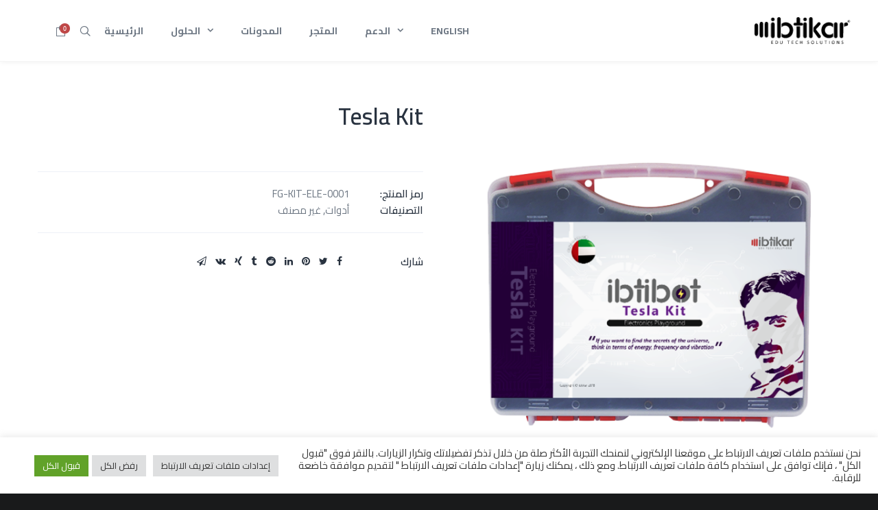

--- FILE ---
content_type: text/html; charset=UTF-8
request_url: https://www.ibtikar.io/ar/product/tesla-kit-2/
body_size: 29327
content:
<!DOCTYPE html>
<html dir="rtl" lang="ar">
<head>
<meta charset="UTF-8">
<meta name="viewport" content="width=device-width, initial-scale=1">

<link rel="shortcut icon" href="https://www.ibtikar.io/wp-content/uploads/2021/03/fav.png"/>
<link rel="profile" href="http://gmpg.org/xfn/11">
<link rel="pingback" href="https://www.ibtikar.io/xmlrpc.php">
<title>Tesla Kit &#8211; Ibtikar Edu Tech Solutions</title>
<meta name='robots' content='max-image-preview:large' />
<link rel="alternate" hreflang="en" href="https://www.ibtikar.io/product/tesla-kit-2/" />
<link rel="alternate" hreflang="ar" href="https://www.ibtikar.io/ar/product/tesla-kit-2/" />
<link rel="alternate" hreflang="x-default" href="https://www.ibtikar.io/product/tesla-kit-2/" />
<link rel='dns-prefetch' href='//js.hs-scripts.com' />
<link rel='dns-prefetch' href='//fonts.googleapis.com' />
<link rel="alternate" type="application/rss+xml" title="Ibtikar Edu Tech Solutions &laquo; الخلاصة" href="https://www.ibtikar.io/ar/feed/" />
<link rel="alternate" type="application/rss+xml" title="Ibtikar Edu Tech Solutions &laquo; خلاصة التعليقات" href="https://www.ibtikar.io/ar/comments/feed/" />
<link rel="alternate" type="application/rss+xml" title="Ibtikar Edu Tech Solutions &laquo; Tesla Kit خلاصة التعليقات" href="https://www.ibtikar.io/ar/product/tesla-kit-2/feed/" />
<link rel="alternate" title="oEmbed (JSON)" type="application/json+oembed" href="https://www.ibtikar.io/ar/wp-json/oembed/1.0/embed?url=https%3A%2F%2Fwww.ibtikar.io%2Far%2Fproduct%2Ftesla-kit-2%2F" />
<link rel="alternate" title="oEmbed (XML)" type="text/xml+oembed" href="https://www.ibtikar.io/ar/wp-json/oembed/1.0/embed?url=https%3A%2F%2Fwww.ibtikar.io%2Far%2Fproduct%2Ftesla-kit-2%2F&#038;format=xml" />
<style id="woo-store-vacation-inline-css">
			#woo-store-vacation {
				padding: 0;
			}
			#woo-store-vacation .woocommerce-info {
				text-align:left;
				list-style:none;
				border:none;
				border-left:.6180469716em solid rgba(0,0,0,.15);
				border-radius:2px;
				padding:1em 1.618em;
				margin:1.617924em 0 2.617924em 0;
			}
			#woo-store-vacation .woocommerce-info::before {
				content:none;
			}
			.woo-store-vacation__btn {
				float:right;
				padding:0 0 0 1em;
				background:0 0;
				line-height:1.618;
				margin-left:2em;
				border:none;
				border-left:1px solid rgba(255,255,255,.25)!important;
				border-radius:0;
				box-shadow:none!important;
				text-decoration:none;
			}
				#woo-store-vacation,
				#woo-store-vacation .wc-block-components-notice-banner {
					color:#ffffff !important;
				}
				#woo-store-vacation * {
					color:inherit !important;
				}
				#woo-store-vacation,
				#woo-store-vacation .wc-block-components-notice-banner {
					background-color:#e2401c !important;
				}
				#woo-store-vacation svg {
					background-color:#9e2d14 !important;
				}
				#woo-store-vacation .wc-block-components-notice-banner {
					border-color:#9e2d14 !important;
				}
				#woo-store-vacation * {
					background-color:inherit !important;
				}</style><style id='wp-img-auto-sizes-contain-inline-css'>
img:is([sizes=auto i],[sizes^="auto," i]){contain-intrinsic-size:3000px 1500px}
/*# sourceURL=wp-img-auto-sizes-contain-inline-css */
</style>
<link rel='stylesheet' id='masterstudy-bootstrap-css' href='https://www.ibtikar.io/wp-content/plugins/masterstudy-lms-learning-management-system/_core/assets/vendors/bootstrap.min.css?ver=3.7.10' media='all' />
<link data-minify="1" rel='stylesheet' id='masterstudy-bootstrap-custom-css' href='https://www.ibtikar.io/wp-content/cache/min/1/wp-content/plugins/masterstudy-lms-learning-management-system/_core/assets/vendors/ms-bootstrap-custom.css?ver=1766998359' media='all' />
<style id='wp-emoji-styles-inline-css'>

	img.wp-smiley, img.emoji {
		display: inline !important;
		border: none !important;
		box-shadow: none !important;
		height: 1em !important;
		width: 1em !important;
		margin: 0 0.07em !important;
		vertical-align: -0.1em !important;
		background: none !important;
		padding: 0 !important;
	}
/*# sourceURL=wp-emoji-styles-inline-css */
</style>
<style id='wp-block-library-inline-css'>
:root{--wp-block-synced-color:#7a00df;--wp-block-synced-color--rgb:122,0,223;--wp-bound-block-color:var(--wp-block-synced-color);--wp-editor-canvas-background:#ddd;--wp-admin-theme-color:#007cba;--wp-admin-theme-color--rgb:0,124,186;--wp-admin-theme-color-darker-10:#006ba1;--wp-admin-theme-color-darker-10--rgb:0,107,160.5;--wp-admin-theme-color-darker-20:#005a87;--wp-admin-theme-color-darker-20--rgb:0,90,135;--wp-admin-border-width-focus:2px}@media (min-resolution:192dpi){:root{--wp-admin-border-width-focus:1.5px}}.wp-element-button{cursor:pointer}:root .has-very-light-gray-background-color{background-color:#eee}:root .has-very-dark-gray-background-color{background-color:#313131}:root .has-very-light-gray-color{color:#eee}:root .has-very-dark-gray-color{color:#313131}:root .has-vivid-green-cyan-to-vivid-cyan-blue-gradient-background{background:linear-gradient(135deg,#00d084,#0693e3)}:root .has-purple-crush-gradient-background{background:linear-gradient(135deg,#34e2e4,#4721fb 50%,#ab1dfe)}:root .has-hazy-dawn-gradient-background{background:linear-gradient(135deg,#faaca8,#dad0ec)}:root .has-subdued-olive-gradient-background{background:linear-gradient(135deg,#fafae1,#67a671)}:root .has-atomic-cream-gradient-background{background:linear-gradient(135deg,#fdd79a,#004a59)}:root .has-nightshade-gradient-background{background:linear-gradient(135deg,#330968,#31cdcf)}:root .has-midnight-gradient-background{background:linear-gradient(135deg,#020381,#2874fc)}:root{--wp--preset--font-size--normal:16px;--wp--preset--font-size--huge:42px}.has-regular-font-size{font-size:1em}.has-larger-font-size{font-size:2.625em}.has-normal-font-size{font-size:var(--wp--preset--font-size--normal)}.has-huge-font-size{font-size:var(--wp--preset--font-size--huge)}.has-text-align-center{text-align:center}.has-text-align-left{text-align:left}.has-text-align-right{text-align:right}.has-fit-text{white-space:nowrap!important}#end-resizable-editor-section{display:none}.aligncenter{clear:both}.items-justified-left{justify-content:flex-start}.items-justified-center{justify-content:center}.items-justified-right{justify-content:flex-end}.items-justified-space-between{justify-content:space-between}.screen-reader-text{border:0;clip-path:inset(50%);height:1px;margin:-1px;overflow:hidden;padding:0;position:absolute;width:1px;word-wrap:normal!important}.screen-reader-text:focus{background-color:#ddd;clip-path:none;color:#444;display:block;font-size:1em;height:auto;left:5px;line-height:normal;padding:15px 23px 14px;text-decoration:none;top:5px;width:auto;z-index:100000}html :where(.has-border-color){border-style:solid}html :where([style*=border-top-color]){border-top-style:solid}html :where([style*=border-right-color]){border-right-style:solid}html :where([style*=border-bottom-color]){border-bottom-style:solid}html :where([style*=border-left-color]){border-left-style:solid}html :where([style*=border-width]){border-style:solid}html :where([style*=border-top-width]){border-top-style:solid}html :where([style*=border-right-width]){border-right-style:solid}html :where([style*=border-bottom-width]){border-bottom-style:solid}html :where([style*=border-left-width]){border-left-style:solid}html :where(img[class*=wp-image-]){height:auto;max-width:100%}:where(figure){margin:0 0 1em}html :where(.is-position-sticky){--wp-admin--admin-bar--position-offset:var(--wp-admin--admin-bar--height,0px)}@media screen and (max-width:600px){html :where(.is-position-sticky){--wp-admin--admin-bar--position-offset:0px}}

/*# sourceURL=wp-block-library-inline-css */
</style><link data-minify="1" rel='stylesheet' id='wc-blocks-style-rtl-css' href='https://www.ibtikar.io/wp-content/cache/min/1/wp-content/plugins/woocommerce/assets/client/blocks/wc-blocks-rtl.css?ver=1766998574' media='all' />
<style id='global-styles-inline-css'>
:root{--wp--preset--aspect-ratio--square: 1;--wp--preset--aspect-ratio--4-3: 4/3;--wp--preset--aspect-ratio--3-4: 3/4;--wp--preset--aspect-ratio--3-2: 3/2;--wp--preset--aspect-ratio--2-3: 2/3;--wp--preset--aspect-ratio--16-9: 16/9;--wp--preset--aspect-ratio--9-16: 9/16;--wp--preset--color--black: #000000;--wp--preset--color--cyan-bluish-gray: #abb8c3;--wp--preset--color--white: #ffffff;--wp--preset--color--pale-pink: #f78da7;--wp--preset--color--vivid-red: #cf2e2e;--wp--preset--color--luminous-vivid-orange: #ff6900;--wp--preset--color--luminous-vivid-amber: #fcb900;--wp--preset--color--light-green-cyan: #7bdcb5;--wp--preset--color--vivid-green-cyan: #00d084;--wp--preset--color--pale-cyan-blue: #8ed1fc;--wp--preset--color--vivid-cyan-blue: #0693e3;--wp--preset--color--vivid-purple: #9b51e0;--wp--preset--gradient--vivid-cyan-blue-to-vivid-purple: linear-gradient(135deg,rgb(6,147,227) 0%,rgb(155,81,224) 100%);--wp--preset--gradient--light-green-cyan-to-vivid-green-cyan: linear-gradient(135deg,rgb(122,220,180) 0%,rgb(0,208,130) 100%);--wp--preset--gradient--luminous-vivid-amber-to-luminous-vivid-orange: linear-gradient(135deg,rgb(252,185,0) 0%,rgb(255,105,0) 100%);--wp--preset--gradient--luminous-vivid-orange-to-vivid-red: linear-gradient(135deg,rgb(255,105,0) 0%,rgb(207,46,46) 100%);--wp--preset--gradient--very-light-gray-to-cyan-bluish-gray: linear-gradient(135deg,rgb(238,238,238) 0%,rgb(169,184,195) 100%);--wp--preset--gradient--cool-to-warm-spectrum: linear-gradient(135deg,rgb(74,234,220) 0%,rgb(151,120,209) 20%,rgb(207,42,186) 40%,rgb(238,44,130) 60%,rgb(251,105,98) 80%,rgb(254,248,76) 100%);--wp--preset--gradient--blush-light-purple: linear-gradient(135deg,rgb(255,206,236) 0%,rgb(152,150,240) 100%);--wp--preset--gradient--blush-bordeaux: linear-gradient(135deg,rgb(254,205,165) 0%,rgb(254,45,45) 50%,rgb(107,0,62) 100%);--wp--preset--gradient--luminous-dusk: linear-gradient(135deg,rgb(255,203,112) 0%,rgb(199,81,192) 50%,rgb(65,88,208) 100%);--wp--preset--gradient--pale-ocean: linear-gradient(135deg,rgb(255,245,203) 0%,rgb(182,227,212) 50%,rgb(51,167,181) 100%);--wp--preset--gradient--electric-grass: linear-gradient(135deg,rgb(202,248,128) 0%,rgb(113,206,126) 100%);--wp--preset--gradient--midnight: linear-gradient(135deg,rgb(2,3,129) 0%,rgb(40,116,252) 100%);--wp--preset--font-size--small: 13px;--wp--preset--font-size--medium: 20px;--wp--preset--font-size--large: 36px;--wp--preset--font-size--x-large: 42px;--wp--preset--spacing--20: 0.44rem;--wp--preset--spacing--30: 0.67rem;--wp--preset--spacing--40: 1rem;--wp--preset--spacing--50: 1.5rem;--wp--preset--spacing--60: 2.25rem;--wp--preset--spacing--70: 3.38rem;--wp--preset--spacing--80: 5.06rem;--wp--preset--shadow--natural: 6px 6px 9px rgba(0, 0, 0, 0.2);--wp--preset--shadow--deep: 12px 12px 50px rgba(0, 0, 0, 0.4);--wp--preset--shadow--sharp: 6px 6px 0px rgba(0, 0, 0, 0.2);--wp--preset--shadow--outlined: 6px 6px 0px -3px rgb(255, 255, 255), 6px 6px rgb(0, 0, 0);--wp--preset--shadow--crisp: 6px 6px 0px rgb(0, 0, 0);}:where(.is-layout-flex){gap: 0.5em;}:where(.is-layout-grid){gap: 0.5em;}body .is-layout-flex{display: flex;}.is-layout-flex{flex-wrap: wrap;align-items: center;}.is-layout-flex > :is(*, div){margin: 0;}body .is-layout-grid{display: grid;}.is-layout-grid > :is(*, div){margin: 0;}:where(.wp-block-columns.is-layout-flex){gap: 2em;}:where(.wp-block-columns.is-layout-grid){gap: 2em;}:where(.wp-block-post-template.is-layout-flex){gap: 1.25em;}:where(.wp-block-post-template.is-layout-grid){gap: 1.25em;}.has-black-color{color: var(--wp--preset--color--black) !important;}.has-cyan-bluish-gray-color{color: var(--wp--preset--color--cyan-bluish-gray) !important;}.has-white-color{color: var(--wp--preset--color--white) !important;}.has-pale-pink-color{color: var(--wp--preset--color--pale-pink) !important;}.has-vivid-red-color{color: var(--wp--preset--color--vivid-red) !important;}.has-luminous-vivid-orange-color{color: var(--wp--preset--color--luminous-vivid-orange) !important;}.has-luminous-vivid-amber-color{color: var(--wp--preset--color--luminous-vivid-amber) !important;}.has-light-green-cyan-color{color: var(--wp--preset--color--light-green-cyan) !important;}.has-vivid-green-cyan-color{color: var(--wp--preset--color--vivid-green-cyan) !important;}.has-pale-cyan-blue-color{color: var(--wp--preset--color--pale-cyan-blue) !important;}.has-vivid-cyan-blue-color{color: var(--wp--preset--color--vivid-cyan-blue) !important;}.has-vivid-purple-color{color: var(--wp--preset--color--vivid-purple) !important;}.has-black-background-color{background-color: var(--wp--preset--color--black) !important;}.has-cyan-bluish-gray-background-color{background-color: var(--wp--preset--color--cyan-bluish-gray) !important;}.has-white-background-color{background-color: var(--wp--preset--color--white) !important;}.has-pale-pink-background-color{background-color: var(--wp--preset--color--pale-pink) !important;}.has-vivid-red-background-color{background-color: var(--wp--preset--color--vivid-red) !important;}.has-luminous-vivid-orange-background-color{background-color: var(--wp--preset--color--luminous-vivid-orange) !important;}.has-luminous-vivid-amber-background-color{background-color: var(--wp--preset--color--luminous-vivid-amber) !important;}.has-light-green-cyan-background-color{background-color: var(--wp--preset--color--light-green-cyan) !important;}.has-vivid-green-cyan-background-color{background-color: var(--wp--preset--color--vivid-green-cyan) !important;}.has-pale-cyan-blue-background-color{background-color: var(--wp--preset--color--pale-cyan-blue) !important;}.has-vivid-cyan-blue-background-color{background-color: var(--wp--preset--color--vivid-cyan-blue) !important;}.has-vivid-purple-background-color{background-color: var(--wp--preset--color--vivid-purple) !important;}.has-black-border-color{border-color: var(--wp--preset--color--black) !important;}.has-cyan-bluish-gray-border-color{border-color: var(--wp--preset--color--cyan-bluish-gray) !important;}.has-white-border-color{border-color: var(--wp--preset--color--white) !important;}.has-pale-pink-border-color{border-color: var(--wp--preset--color--pale-pink) !important;}.has-vivid-red-border-color{border-color: var(--wp--preset--color--vivid-red) !important;}.has-luminous-vivid-orange-border-color{border-color: var(--wp--preset--color--luminous-vivid-orange) !important;}.has-luminous-vivid-amber-border-color{border-color: var(--wp--preset--color--luminous-vivid-amber) !important;}.has-light-green-cyan-border-color{border-color: var(--wp--preset--color--light-green-cyan) !important;}.has-vivid-green-cyan-border-color{border-color: var(--wp--preset--color--vivid-green-cyan) !important;}.has-pale-cyan-blue-border-color{border-color: var(--wp--preset--color--pale-cyan-blue) !important;}.has-vivid-cyan-blue-border-color{border-color: var(--wp--preset--color--vivid-cyan-blue) !important;}.has-vivid-purple-border-color{border-color: var(--wp--preset--color--vivid-purple) !important;}.has-vivid-cyan-blue-to-vivid-purple-gradient-background{background: var(--wp--preset--gradient--vivid-cyan-blue-to-vivid-purple) !important;}.has-light-green-cyan-to-vivid-green-cyan-gradient-background{background: var(--wp--preset--gradient--light-green-cyan-to-vivid-green-cyan) !important;}.has-luminous-vivid-amber-to-luminous-vivid-orange-gradient-background{background: var(--wp--preset--gradient--luminous-vivid-amber-to-luminous-vivid-orange) !important;}.has-luminous-vivid-orange-to-vivid-red-gradient-background{background: var(--wp--preset--gradient--luminous-vivid-orange-to-vivid-red) !important;}.has-very-light-gray-to-cyan-bluish-gray-gradient-background{background: var(--wp--preset--gradient--very-light-gray-to-cyan-bluish-gray) !important;}.has-cool-to-warm-spectrum-gradient-background{background: var(--wp--preset--gradient--cool-to-warm-spectrum) !important;}.has-blush-light-purple-gradient-background{background: var(--wp--preset--gradient--blush-light-purple) !important;}.has-blush-bordeaux-gradient-background{background: var(--wp--preset--gradient--blush-bordeaux) !important;}.has-luminous-dusk-gradient-background{background: var(--wp--preset--gradient--luminous-dusk) !important;}.has-pale-ocean-gradient-background{background: var(--wp--preset--gradient--pale-ocean) !important;}.has-electric-grass-gradient-background{background: var(--wp--preset--gradient--electric-grass) !important;}.has-midnight-gradient-background{background: var(--wp--preset--gradient--midnight) !important;}.has-small-font-size{font-size: var(--wp--preset--font-size--small) !important;}.has-medium-font-size{font-size: var(--wp--preset--font-size--medium) !important;}.has-large-font-size{font-size: var(--wp--preset--font-size--large) !important;}.has-x-large-font-size{font-size: var(--wp--preset--font-size--x-large) !important;}
/*# sourceURL=global-styles-inline-css */
</style>

<style id='classic-theme-styles-inline-css'>
/*! This file is auto-generated */
.wp-block-button__link{color:#fff;background-color:#32373c;border-radius:9999px;box-shadow:none;text-decoration:none;padding:calc(.667em + 2px) calc(1.333em + 2px);font-size:1.125em}.wp-block-file__button{background:#32373c;color:#fff;text-decoration:none}
/*# sourceURL=/wp-includes/css/classic-themes.min.css */
</style>
<link rel='stylesheet' id='bbp-default-rtl-css' href='https://www.ibtikar.io/wp-content/plugins/bbpress/templates/default/css/bbpress-rtl.min.css?ver=2.6.14' media='all' />
<link data-minify="1" rel='stylesheet' id='cookie-law-info-css' href='https://www.ibtikar.io/wp-content/cache/min/1/wp-content/plugins/cookie-law-info/legacy/public/css/cookie-law-info-public.css?ver=1766998359' media='all' />
<link data-minify="1" rel='stylesheet' id='cookie-law-info-gdpr-css' href='https://www.ibtikar.io/wp-content/cache/min/1/wp-content/plugins/cookie-law-info/legacy/public/css/cookie-law-info-gdpr.css?ver=1766998359' media='all' />
<link data-minify="1" rel='stylesheet' id='plyr-css-css' href='https://www.ibtikar.io/wp-content/cache/min/1/wp-content/plugins/easy-video-player/lib/plyr.css?ver=1766998359' media='all' />
<link data-minify="1" rel='stylesheet' id='image-map-pro-dist-css-css' href='https://www.ibtikar.io/wp-content/cache/min/1/wp-content/plugins/image-map-pro-wordpress/css/image-map-pro.min.css?ver=1766998359' media='' />
<link data-minify="1" rel='stylesheet' id='stm_lms_icons-css' href='https://www.ibtikar.io/wp-content/cache/min/1/wp-content/plugins/masterstudy-lms-learning-management-system/_core/assets/icons/style.css?ver=1766998359' media='all' />
<link data-minify="1" rel='stylesheet' id='video.js-css' href='https://www.ibtikar.io/wp-content/cache/min/1/wp-content/plugins/masterstudy-lms-learning-management-system/_core/assets/vendors/video-js.min.css?ver=1766998359' media='all' />
<link data-minify="1" rel='stylesheet' id='font-awesome-min-css' href='https://www.ibtikar.io/wp-content/cache/min/1/wp-content/plugins/masterstudy-lms-learning-management-system/_core/libraries/nuxy/metaboxes/assets/vendors/font-awesome.min.css?ver=1766998359' media='all' />
<link data-minify="1" rel='stylesheet' id='masterstudy-lms-learning-management-system-css' href='https://www.ibtikar.io/wp-content/cache/min/1/wp-content/uploads/stm_lms_styles/stm_lms.css?ver=1766998359' media='all' />
<link data-minify="1" rel='stylesheet' id='masterstudy-lms-learning-management-system-rtl-styles-css' href='https://www.ibtikar.io/wp-content/cache/min/1/wp-content/plugins/masterstudy-lms-learning-management-system/_core/assets/css/rtl-styles.css?ver=1766998574' media='all' />
<link data-minify="1" rel='stylesheet' id='stm-lms-noconflict/main-css' href='https://www.ibtikar.io/wp-content/cache/min/1/wp-content/uploads/stm_lms_styles/parts/noconflict/main.css?ver=1766998359' media='all' />
<link data-minify="1" rel='stylesheet' id='stm-lms-buddypress-css' href='https://www.ibtikar.io/wp-content/cache/min/1/wp-content/uploads/stm_lms_styles/parts/buddypress.css?ver=1766998359' media='all' />
<link data-minify="1" rel='stylesheet' id='woocommerce-layout-rtl-css' href='https://www.ibtikar.io/wp-content/cache/min/1/wp-content/plugins/woocommerce/assets/css/woocommerce-layout-rtl.css?ver=1766998574' media='all' />
<link data-minify="1" rel='stylesheet' id='woocommerce-smallscreen-rtl-css' href='https://www.ibtikar.io/wp-content/cache/min/1/wp-content/plugins/woocommerce/assets/css/woocommerce-smallscreen-rtl.css?ver=1766998574' media='only screen and (max-width: 768px)' />
<link data-minify="1" rel='stylesheet' id='woocommerce-general-rtl-css' href='https://www.ibtikar.io/wp-content/cache/min/1/wp-content/plugins/woocommerce/assets/css/woocommerce-rtl.css?ver=1766998574' media='all' />
<style id='woocommerce-inline-inline-css'>
.woocommerce form .form-row .required { visibility: visible; }
/*# sourceURL=woocommerce-inline-inline-css */
</style>
<link data-minify="1" rel='stylesheet' id='wpvs_front_end_css-css' href='https://www.ibtikar.io/wp-content/cache/min/1/wp-content/plugins/wp-visual-sitemap/css/wpvs-front-end.css?ver=1766998359' media='all' />
<link rel='stylesheet' id='wpml-menu-item-0-css' href='https://www.ibtikar.io/wp-content/plugins/sitepress-multilingual-cms/templates/language-switchers/menu-item/style.min.css?ver=1' media='all' />
<link data-minify="1" rel='stylesheet' id='cesis-style-css' href='https://www.ibtikar.io/wp-content/cache/min/1/wp-content/themes/cesis/style.css?ver=1766998359' media='all' />
<link data-minify="1" rel='stylesheet' id='cesis-child-style-css' href='https://www.ibtikar.io/wp-content/cache/min/1/wp-content/themes/cesis_child_theme/style.css?ver=1766998359' media='all' />
<link data-minify="1" rel='stylesheet' id='cesis-parent-style-css' href='https://www.ibtikar.io/wp-content/cache/min/1/wp-content/themes/cesis/style.css?ver=1766998359' media='all' />
<link data-minify="1" rel='stylesheet' id='custom-style-css' href='https://www.ibtikar.io/wp-content/cache/min/1/wp-content/themes/cesis/css/cesis_media_queries.css?ver=1766998359' media='all' />
<link data-minify="1" rel='stylesheet' id='cesis-plugins-css' href='https://www.ibtikar.io/wp-content/cache/min/1/wp-content/themes/cesis/css/cesis_plugins.css?ver=1766998359' media='all' />
<link data-minify="1" rel='stylesheet' id='cesis-icons-css' href='https://www.ibtikar.io/wp-content/cache/min/1/wp-content/themes/cesis/includes/fonts/cesis_icons/cesis_icons.css?ver=1766998359' media='all' />
<link rel='stylesheet' id='cesis-fonts-css' href='https://fonts.googleapis.com/css?family=Poppins%3A400%2C500%2C600%2C70%7COpen+Sans%3A300%2C400%2C600%2C700%7CRoboto%3A400%2C500%2C700%2C900&#038;subset=latin%2Clatin-ext' media='all' />
<link data-minify="1" rel='stylesheet' id='cesis_woocommerce-css' href='https://www.ibtikar.io/wp-content/cache/min/1/wp-content/themes/cesis/css/cesis_woocommerce.css?ver=1766998359' media='all' />
<link data-minify="1" rel='stylesheet' id='cesis_buddypress-css' href='https://www.ibtikar.io/wp-content/cache/min/1/wp-content/themes/cesis/css/buddypress.css?ver=1766998359' media='all' />
<link data-minify="1" rel='stylesheet' id='cesis_bbpress-css' href='https://www.ibtikar.io/wp-content/cache/min/1/wp-content/themes/cesis/css/bbpress.css?ver=1766998359' media='all' />
<link data-minify="1" rel='stylesheet' id='flexible-shipping-free-shipping-css' href='https://www.ibtikar.io/wp-content/cache/min/1/wp-content/plugins/flexible-shipping/assets/dist/css/free-shipping.css?ver=1766998359' media='all' />
<link rel='stylesheet' id='cesis-dynamic-css' href='https://www.ibtikar.io/wp-admin/admin-ajax.php?action=cesis_dynamic_css&#038;ver=1.8.75' media='all' />
<link data-minify="1" rel='stylesheet' id='the-grid-css' href='https://www.ibtikar.io/wp-content/cache/min/1/wp-content/plugins/the-grid/frontend/assets/css/the-grid.min.css?ver=1766998359' media='all' />
<style id='the-grid-inline-css'>
.tolb-holder{background:rgba(0,0,0,0.8)}.tolb-holder .tolb-close,.tolb-holder .tolb-title,.tolb-holder .tolb-counter,.tolb-holder .tolb-next i,.tolb-holder .tolb-prev i{color:#ffffff}.tolb-holder .tolb-load{border-color:rgba(255,255,255,0.2);border-left:3px solid #ffffff}
.to-heart-icon,.to-heart-icon svg,.to-post-like,.to-post-like .to-like-count{position:relative;display:inline-block}.to-post-like{width:auto;cursor:pointer;font-weight:400}.to-heart-icon{float:left;margin:0 4px 0 0}.to-heart-icon svg{overflow:visible;width:15px;height:14px}.to-heart-icon g{-webkit-transform:scale(1);transform:scale(1)}.to-heart-icon path{-webkit-transform:scale(1);transform:scale(1);transition:fill .4s ease,stroke .4s ease}.no-liked .to-heart-icon path{fill:#999;stroke:#999}.empty-heart .to-heart-icon path{fill:transparent!important;stroke:#999}.liked .to-heart-icon path,.to-heart-icon svg:hover path{fill:#ff6863!important;stroke:#ff6863!important}@keyframes heartBeat{0%{transform:scale(1)}20%{transform:scale(.8)}30%{transform:scale(.95)}45%{transform:scale(.75)}50%{transform:scale(.85)}100%{transform:scale(.9)}}@-webkit-keyframes heartBeat{0%,100%,50%{-webkit-transform:scale(1)}20%{-webkit-transform:scale(.8)}30%{-webkit-transform:scale(.95)}45%{-webkit-transform:scale(.75)}}.heart-pulse g{-webkit-animation-name:heartBeat;animation-name:heartBeat;-webkit-animation-duration:1s;animation-duration:1s;-webkit-animation-iteration-count:infinite;animation-iteration-count:infinite;-webkit-transform-origin:50% 50%;transform-origin:50% 50%}.to-post-like a{color:inherit!important;fill:inherit!important;stroke:inherit!important}
/*# sourceURL=the-grid-inline-css */
</style>
<link data-minify="1" rel='stylesheet' id='redux-field-dev-icnselect-cesis_social_icons-font-end-css' href='https://www.ibtikar.io/wp-content/cache/min/1/wp-content/themes/cesis/admin/redux-extensions/extensions/dev_iconselect/dev_iconselect/include/fontawesome/css/font-awesome-social.css?ver=1766998359' media='all' />
<link data-minify="1" rel='stylesheet' id='redux-field-dev-icnselect-cesis_staff_social-font-end-css' href='https://www.ibtikar.io/wp-content/cache/min/1/wp-content/themes/cesis/admin/redux-extensions/extensions/dev_iconselect/dev_iconselect/include/fontawesome/css/font-awesome-social.css?ver=1766998359' media='all' />
<link rel='stylesheet' id='redux-google-fonts-cesis_data-css' href='https://fonts.googleapis.com/css?family=Cairo%3A400%2C600%2C700%2C300%7CRoboto%3A400%2C500%2C700&#038;subset=arabic&#038;ver=6.9' media='all' />
<style id='rocket-lazyload-inline-css'>
.rll-youtube-player{position:relative;padding-bottom:56.23%;height:0;overflow:hidden;max-width:100%;}.rll-youtube-player:focus-within{outline: 2px solid currentColor;outline-offset: 5px;}.rll-youtube-player iframe{position:absolute;top:0;left:0;width:100%;height:100%;z-index:100;background:0 0}.rll-youtube-player img{bottom:0;display:block;left:0;margin:auto;max-width:100%;width:100%;position:absolute;right:0;top:0;border:none;height:auto;-webkit-transition:.4s all;-moz-transition:.4s all;transition:.4s all}.rll-youtube-player img:hover{-webkit-filter:brightness(75%)}.rll-youtube-player .play{height:100%;width:100%;left:0;top:0;position:absolute;background:url(https://www.ibtikar.io/wp-content/plugins/wp-rocket/assets/img/youtube.png) no-repeat center;background-color: transparent !important;cursor:pointer;border:none;}
/*# sourceURL=rocket-lazyload-inline-css */
</style>
<script src="https://www.ibtikar.io/wp-includes/js/jquery/jquery.min.js?ver=3.7.1" id="jquery-core-js"></script>
<script defer='defer' src="https://www.ibtikar.io/wp-includes/js/jquery/jquery-migrate.min.js?ver=3.4.1" id="jquery-migrate-js"></script>
<script data-minify="1" defer='defer' src="https://www.ibtikar.io/wp-content/cache/min/1/wp-content/plugins/coming-soon-for-woocommerce/assets/js/coming-soon-wc.js?ver=1766998359" id="coming_soon_wc_script-js"></script>
<script id="cookie-law-info-js-extra">
var Cli_Data = {"nn_cookie_ids":[],"cookielist":[],"non_necessary_cookies":[],"ccpaEnabled":"","ccpaRegionBased":"","ccpaBarEnabled":"","strictlyEnabled":["necessary","obligatoire"],"ccpaType":"gdpr","js_blocking":"1","custom_integration":"","triggerDomRefresh":"","secure_cookies":""};
var cli_cookiebar_settings = {"animate_speed_hide":"500","animate_speed_show":"500","background":"#FFF","border":"#b1a6a6c2","border_on":"","button_1_button_colour":"#61a229","button_1_button_hover":"#4e8221","button_1_link_colour":"#fff","button_1_as_button":"1","button_1_new_win":"","button_2_button_colour":"#333","button_2_button_hover":"#292929","button_2_link_colour":"#444","button_2_as_button":"","button_2_hidebar":"","button_3_button_colour":"#dedfe0","button_3_button_hover":"#b2b2b3","button_3_link_colour":"#333333","button_3_as_button":"1","button_3_new_win":"","button_4_button_colour":"#dedfe0","button_4_button_hover":"#b2b2b3","button_4_link_colour":"#333333","button_4_as_button":"1","button_7_button_colour":"#61a229","button_7_button_hover":"#4e8221","button_7_link_colour":"#fff","button_7_as_button":"1","button_7_new_win":"","font_family":"inherit","header_fix":"","notify_animate_hide":"1","notify_animate_show":"","notify_div_id":"#cookie-law-info-bar","notify_position_horizontal":"right","notify_position_vertical":"bottom","scroll_close":"","scroll_close_reload":"","accept_close_reload":"","reject_close_reload":"","showagain_tab":"","showagain_background":"#fff","showagain_border":"#000","showagain_div_id":"#cookie-law-info-again","showagain_x_position":"100px","text":"#333333","show_once_yn":"","show_once":"10000","logging_on":"","as_popup":"","popup_overlay":"1","bar_heading_text":"","cookie_bar_as":"banner","popup_showagain_position":"bottom-right","widget_position":"left"};
var log_object = {"ajax_url":"https://www.ibtikar.io/wp-admin/admin-ajax.php"};
//# sourceURL=cookie-law-info-js-extra
</script>
<script data-minify="1" defer='defer' src="https://www.ibtikar.io/wp-content/cache/min/1/wp-content/plugins/cookie-law-info/legacy/public/js/cookie-law-info-public.js?ver=1766998359" id="cookie-law-info-js"></script>
<script id="plyr-js-js-extra">
var easy_video_player = {"plyr_iconUrl":"https://www.ibtikar.io/wp-content/plugins/easy-video-player/lib/plyr.svg","plyr_blankVideo":"https://www.ibtikar.io/wp-content/plugins/easy-video-player/lib/blank.mp4"};
//# sourceURL=plyr-js-js-extra
</script>
<script data-minify="1" defer='defer' src="https://www.ibtikar.io/wp-content/cache/min/1/wp-content/plugins/easy-video-player/lib/plyr.js?ver=1766998359" id="plyr-js-js"></script>
<script id="stm-lms-lms-js-extra">
var stm_lms_vars = {"symbol":"$","position":"left","currency_thousands":",","wp_rest_nonce":"6f84ea789a","translate":{"delete":"\u0647\u0644 \u0623\u0646\u062a \u0645\u062a\u0623\u0643\u062f \u0623\u0646\u0643 \u062a\u0631\u064a\u062f \u062d\u0630\u0641 \u0647\u0630\u0647 \u0627\u0644\u062f\u0648\u0631\u0629 \u0645\u0646 \u0627\u0644\u0633\u0644\u0629\u061f"}};
//# sourceURL=stm-lms-lms-js-extra
</script>
<script data-minify="1" defer='defer' src="https://www.ibtikar.io/wp-content/cache/min/1/wp-content/plugins/masterstudy-lms-learning-management-system/_core/assets/js/lms.js?ver=1766998359" id="stm-lms-lms-js"></script>
<script defer='defer' src="https://www.ibtikar.io/wp-content/plugins/woocommerce/assets/js/jquery-blockui/jquery.blockUI.min.js?ver=2.7.0-wc.10.4.3" id="wc-jquery-blockui-js" data-wp-strategy="defer"></script>
<script id="wc-add-to-cart-js-extra">
var wc_add_to_cart_params = {"ajax_url":"/wp-admin/admin-ajax.php?lang=ar","wc_ajax_url":"/ar/?wc-ajax=%%endpoint%%","i18n_view_cart":"\u0639\u0631\u0636 \u0627\u0644\u0633\u0644\u0629","cart_url":"https://www.ibtikar.io/ar/cart-2/","is_cart":"","cart_redirect_after_add":"no"};
//# sourceURL=wc-add-to-cart-js-extra
</script>
<script defer='defer' src="https://www.ibtikar.io/wp-content/plugins/woocommerce/assets/js/frontend/add-to-cart.min.js?ver=10.4.3" id="wc-add-to-cart-js" data-wp-strategy="defer"></script>
<script id="wc-single-product-js-extra">
var wc_single_product_params = {"i18n_required_rating_text":"\u0627\u0644\u0631\u062c\u0627\u0621 \u0625\u062e\u062a\u064a\u0627\u0631 \u062a\u0642\u064a\u064a\u0645 \u0644\u0644\u0645\u0646\u062a\u062c","i18n_rating_options":["1 \u0645\u0646 \u0623\u0635\u0644 5 \u0646\u062c\u0648\u0645","2 \u0645\u0646 \u0623\u0635\u0644 5 \u0646\u062c\u0648\u0645","3 \u0645\u0646 \u0623\u0635\u0644 5 \u0646\u062c\u0648\u0645","4 \u0645\u0646 \u0623\u0635\u0644 5 \u0646\u062c\u0648\u0645","5 \u0645\u0646 \u0623\u0635\u0644 5 \u0646\u062c\u0648\u0645"],"i18n_product_gallery_trigger_text":"\u0639\u0631\u0636 \u0645\u0639\u0631\u0636 \u0627\u0644\u0635\u0648\u0631\u0629 \u0628\u0634\u0627\u0634\u0629 \u0643\u0627\u0645\u0644\u0629","review_rating_required":"yes","flexslider":{"rtl":true,"animation":"slide","smoothHeight":true,"directionNav":false,"controlNav":"thumbnails","slideshow":false,"animationSpeed":500,"animationLoop":false,"allowOneSlide":false},"zoom_enabled":"","zoom_options":[],"photoswipe_enabled":"","photoswipe_options":{"shareEl":false,"closeOnScroll":false,"history":false,"hideAnimationDuration":0,"showAnimationDuration":0},"flexslider_enabled":""};
//# sourceURL=wc-single-product-js-extra
</script>
<script defer='defer' src="https://www.ibtikar.io/wp-content/plugins/woocommerce/assets/js/frontend/single-product.min.js?ver=10.4.3" id="wc-single-product-js" defer data-wp-strategy="defer"></script>
<script defer='defer' src="https://www.ibtikar.io/wp-content/plugins/woocommerce/assets/js/js-cookie/js.cookie.min.js?ver=2.1.4-wc.10.4.3" id="wc-js-cookie-js" defer data-wp-strategy="defer"></script>
<script id="woocommerce-js-extra">
var woocommerce_params = {"ajax_url":"/wp-admin/admin-ajax.php?lang=ar","wc_ajax_url":"/ar/?wc-ajax=%%endpoint%%","i18n_password_show":"\u0639\u0631\u0636 \u0643\u0644\u0645\u0629 \u0627\u0644\u0645\u0631\u0648\u0631","i18n_password_hide":"\u0625\u062e\u0641\u0627\u0621 \u0643\u0644\u0645\u0629 \u0627\u0644\u0645\u0631\u0648\u0631"};
//# sourceURL=woocommerce-js-extra
</script>
<script defer='defer' src="https://www.ibtikar.io/wp-content/plugins/woocommerce/assets/js/frontend/woocommerce.min.js?ver=10.4.3" id="woocommerce-js" defer data-wp-strategy="defer"></script>
<script data-minify="1" defer='defer' src="https://www.ibtikar.io/wp-content/cache/min/1/wp-content/plugins/js_composer/assets/js/vendors/woocommerce-add-to-cart.js?ver=1766998359" id="vc_woocommerce-add-to-cart-js-js"></script>
<script></script><link rel="https://api.w.org/" href="https://www.ibtikar.io/ar/wp-json/" /><link rel="alternate" title="JSON" type="application/json" href="https://www.ibtikar.io/ar/wp-json/wp/v2/product/13557" /><link rel="EditURI" type="application/rsd+xml" title="RSD" href="https://www.ibtikar.io/xmlrpc.php?rsd" />
<link data-minify="1" rel="stylesheet" href="https://www.ibtikar.io/wp-content/cache/min/1/wp-content/themes/cesis_child_theme/rtl.css?ver=1766998574" media="screen" /><meta name="generator" content="WordPress 6.9" />
<meta name="generator" content="WooCommerce 10.4.3" />
<link rel="canonical" href="https://www.ibtikar.io/product/tesla-kit-2/" />
<link rel='shortlink' href='https://www.ibtikar.io/ar/?p=13557' />
<meta name="generator" content="WPML ver:4.8.6 stt:5,1;" />

	<script type="text/javascript">var ajaxurl = 'https://www.ibtikar.io/wp-admin/admin-ajax.php?lang=ar&#038;bpml_filter=true';</script>

			<!-- DO NOT COPY THIS SNIPPET! Start of Page Analytics Tracking for HubSpot WordPress plugin v11.3.33-->
			<script class="hsq-set-content-id" data-content-id="blog-post">
				var _hsq = _hsq || [];
				_hsq.push(["setContentType", "blog-post"]);
			</script>
			<!-- DO NOT COPY THIS SNIPPET! End of Page Analytics Tracking for HubSpot WordPress plugin -->
			    <script>
        var stm_lms_pro_nonces = {"stm_lms_pro_install_base":"bd6dfa7060","stm_lms_pro_search_courses":"54ec30d2f7","stm_lms_pro_udemy_import_courses":"751a53bcb3","stm_lms_pro_udemy_publish_course":"cd0fea76e8","stm_lms_pro_udemy_import_curriculum":"426fda0d33","stm_lms_pro_save_addons":"00e30ce410","stm_lms_create_announcement":"3306947a93","stm_lms_pro_upload_image":"b382280cdb","stm_lms_pro_get_image_data":"ab822f5bf5","stm_lms_pro_save_quiz":"9f75cadf46","stm_lms_pro_save_lesson":"5a24fb377f","stm_lms_pro_save_front_course":"263ef232d0","stm_lms_get_course_info":"63bdde97ba","stm_lms_get_course_students":"b0923b68c2","stm_lms_change_post_status":"69e5b588e1"};
    </script>
    	<script type="text/javascript">
		var stm_lms_ajaxurl = 'https://www.ibtikar.io/wp-admin/admin-ajax.php';
		var stm_lms_resturl = 'https://www.ibtikar.io/ar/wp-json/stm-lms/v1';
		var ms_lms_resturl = 'https://www.ibtikar.io/ar/wp-json/masterstudy-lms/v2';
		var ms_lms_nonce = '6f84ea789a';
		var stm_ajax_add_pear_hb = '00774ed1a2';
			</script>
	<style>
		.vue_is_disabled {
			display: none;
		}
		#wp-admin-bar-lms-settings img {
			max-width: 16px;
			vertical-align: sub;
		}
	</style>
		<script>
		var stm_lms_nonces = {"stm_install_starter_theme":"c53a19bbb2","load_modal":"a48acc709c","load_content":"2471287fe4","start_quiz":"9e7c5d507a","user_answers":"902cd602ea","get_order_info":"b1d2e52cee","user_orders":"9760985a13","stm_lms_get_instructor_courses":"821dcff5cd","stm_lms_add_comment":"370d5b7fca","stm_lms_manage_students":"307630890e","stm_lms_get_comments":"959ff0a150","stm_lms_login":"3b21d52788","stm_lms_register":"fdc71c201b","stm_lms_become_instructor":"1fbea8a976","stm_lms_enterprise":"1f6f90a5a6","stm_lms_get_user_courses":"f92b3910b5","stm_lms_get_user_quizzes":"ff8ab74e99","stm_lms_wishlist":"09256244a6","stm_lms_save_user_info":"bf05c76734","stm_lms_lost_password":"629a94cf53","stm_lms_change_avatar":"546efcb8fb","stm_lms_delete_avatar":"bc9f65a344","stm_lms_complete_lesson":"d23a3fade2","stm_lms_use_membership":"aae4609b29","stm_lms_change_featured":"517e730eea","stm_lms_delete_course_subscription":"2cb51349ab","stm_lms_get_reviews":"38c1cc562c","stm_lms_add_review":"9b74e2c63c","stm_lms_add_to_cart":"9b7306fda8","stm_lms_delete_from_cart":"4abb3f078e","stm_lms_purchase":"c9edb43507","stm_lms_send_message":"a391f30ce1","stm_lms_get_user_conversations":"d5461d3a60","stm_lms_get_user_messages":"22b6396133","stm_lms_clear_new_messages":"bdac82a34d","wpcfto_save_settings":"df024f3e92","stm_lms_tables_update":"8cf4b0d7ac","stm_lms_get_enterprise_groups":"e761b7ad05","stm_lms_get_enterprise_group":"63e8486e52","stm_lms_add_enterprise_group":"ee064a61fe","stm_lms_delete_enterprise_group":"37ce0303e4","stm_lms_add_to_cart_enterprise":"0511d11576","stm_lms_get_user_ent_courses":"c939f47ca6","stm_lms_delete_user_ent_courses":"2a33e0a466","stm_lms_add_user_ent_courses":"1dfc447025","stm_lms_change_ent_group_admin":"fab2b7fdd9","stm_lms_delete_user_from_group":"90f0c58aa1","stm_lms_import_groups":"a78dce1673","stm_lms_edit_user_answer":"b6e959916e","stm_lms_get_user_points_history":"27a3aa7066","stm_lms_buy_for_points":"f62fcc5270","stm_lms_get_point_users":"bdaf0e7dc3","stm_lms_get_user_points_history_admin":"6cca7d5bd4","stm_lms_change_points":"b82c90f33f","stm_lms_delete_points":"c35d78e86a","stm_lms_get_user_bundles":"a7032b6f2c","stm_lms_change_bundle_status":"18760605c8","stm_lms_delete_bundle":"c8f00aeee1","stm_lms_check_certificate_code":"26a8f2669b","stm_lms_get_google_classroom_courses":"c49dc0ce28","stm_lms_get_google_classroom_course":"a1b1591580","stm_lms_get_google_classroom_publish_course":"a74cbc2449","stm_lms_get_g_c_get_archive_page":"e822fc3343","install_zoom_addon":"1decd3dbb5","stm_lms_get_course_cookie_redirect":"8077b4d8ee","stm_get_certificates":"366b88c133","stm_get_certificate_fields":"054a009df4","stm_save_certificate":"1947e1d20c","stm_upload_certificate_images":"379c8fbd71","stm_generate_certificates_preview":"c39bc9f4f9","stm_save_default_certificate":"698ce08462","stm_delete_default_certificate":"2cf4917588","stm_save_certificate_category":"e87d26f70a","stm_delete_certificate_category":"d2313aefa6","stm_get_certificate_categories":"7fa094bc2f","stm_get_certificate":"d0957c986c","stm_delete_certificate":"aaa58c0dfc","stm_lms_get_users_submissions":"63eae5ffdd","stm_lms_update_user_status":"3706a1764a","stm_lms_hide_become_instructor_notice":"219eb4e0b6","stm_lms_ban_user":"14ade24267","stm_lms_save_forms":"0a3eb3e4f8","stm_lms_get_forms":"eb8cf35f4c","stm_lms_upload_form_file":"8207088a2a","stm_lms_dashboard_get_course_students":"54699a6b14","stm_lms_dashboard_delete_user_from_course":"c6a5318ab5","stm_lms_dashboard_add_user_to_course":"189c30fad2","stm_lms_dashboard_import_users_to_course":"746caad99e","stm_lms_dashboard_export_course_students_to_csv":"cb13184747","stm_lms_add_to_cart_guest":"59338caeb2","stm_lms_fast_login":"4251bcf0a4","stm_lms_fast_register":"43ff5c7235","stm_lms_change_lms_author":"8fd0d43521","stm_lms_add_student_manually":"cddb42a461","stm_lms_change_course_status":"5183405404","stm_lms_total_progress":"0726aeead5","stm_lms_add_h5p_result":"e4e2c2f105","stm_lms_toggle_buying":"b0056f31bb","stm_lms_logout":"16d22104ba","stm_lms_restore_password":"b8637534a0","stm_lms_hide_announcement":"181e38d5cb","stm_lms_get_curriculum_v2":"8831642a94","stm_lms_dashboard_get_student_progress":"3a4a7a8ec5","stm_lms_dashboard_set_student_item_progress":"ad24dac8d3","stm_lms_dashboard_reset_student_progress":"0a553e10c6","stm_lms_dashboard_get_courses_list":"93d088809d","stm_lms_dashboard_get_student_assignments":"a27154884b","stm_lms_dashboard_get_student_quizzes":"6b296a086c","stm_lms_dashboard_get_student_quiz":"41aff0af02","stm_lms_wizard_save_settings":"2138e56a9a","stm_lms_wizard_save_business_type":"baba2a23a7","stm_lms_get_enrolled_assingments":"cad537fad2","stm-lms-starter-theme-install":"2a2525386e","stm_lms_enrolled_quizzes":"075e205ceb","stm_lms_add_to_cart_subscription":"6909a98e6d"};
	</script>
		<style>
		:root {
							--accent-100: rgba(34,122,255,1);
				--accent-70: rgba(34, 122, 255, 0.7);
				--accent-50: rgba(34, 122, 255, 0.5);
				--accent-30: rgba(34, 122, 255, 0.3);
				--accent-10: rgba(34, 122, 255, 0.1);
				--accent-5: rgba(34, 122, 255, 0.05);
				--accent-0: rgba(34, 122, 255, 0);
				--accent-hover: rgba(34, 122, 255, 0.85);
							--warning-100: rgba(255,168,0,1);
				--warning-70: rgba(255, 168, 0, 0.7);
				--warning-50: rgba(255, 168, 0, 0.5);
				--warning-30: rgba(255, 168, 0, 0.3);
				--warning-10: rgba(255, 168, 0, 0.1);
				--warning-5: rgba(255, 168, 0, 0.05);
				--warning-0: rgba(255, 168, 0, 0);
				--warning-hover: rgba(255, 168, 0, 0.85);
							--danger-100: rgba(255,57,69,1);
				--danger-70: rgba(255, 57, 69, 0.7);
				--danger-50: rgba(255, 57, 69, 0.5);
				--danger-30: rgba(255, 57, 69, 0.3);
				--danger-10: rgba(255, 57, 69, 0.1);
				--danger-5: rgba(255, 57, 69, 0.05);
				--danger-0: rgba(255, 57, 69, 0);
				--danger-hover: rgba(255, 57, 69, 0.85);
							--success-100: rgba(97,204,47,1);
				--success-70: rgba(97, 204, 47, 0.7);
				--success-50: rgba(97, 204, 47, 0.5);
				--success-30: rgba(97, 204, 47, 0.3);
				--success-10: rgba(97, 204, 47, 0.1);
				--success-5: rgba(97, 204, 47, 0.05);
				--success-0: rgba(97, 204, 47, 0);
				--success-hover: rgba(97, 204, 47, 0.85);
					}
	</style>
	<script id='pixel-script-poptin' src='https://cdn.popt.in/pixel.js?id=206a3d7a8c876' async='true'></script> 	<script type="text/javascript">
		var stm_wpcfto_ajaxurl = 'https://www.ibtikar.io/wp-admin/admin-ajax.php';
	</script>

	<style>
		.vue_is_disabled {
			display: none;
		}
	</style>
		<script>
		var stm_wpcfto_nonces = {"wpcfto_save_settings":"df024f3e92","get_image_url":"28e5a6510a","wpcfto_upload_file":"d42e7695b3","wpcfto_search_posts":"757abd4b34","wpcfto_regenerate_fonts":"a45ff9736a","wpcfto_create_term":"426915a131"};
	</script>
	<!-- Analytics by WP Statistics - https://wp-statistics.com -->
<!-- Custom Styling -->
<style type="text/css">.page_title_container,
	body.woocommerce .page_title_container,
	body.bbpress:not(.buddypress) .page_title_container,
	body.single-post .page_title_container,
	body.single-portfolio .page_title_container,
	body.single-staff .page_title_container{ background-color:#191a1b;}.page_title_container,
	body.woocommerce .page_title_container,
	body.bbpress:not(.buddypress) .page_title_container,
	body.single-post .page_title_container,
	body.single-portfolio .page_title_container,
	body.single-staff .page_title_container{  border-bottom:1px solid #ecf0f1;}.page_title_container,
	body.woocommerce .page_title_container,
	body.bbpress:not(.buddypress) .page_title_container,
	body.single-post .page_title_container,
	body.single-portfolio .page_title_container,
	body.single-staff .page_title_container{ min-height:70px; }.page_title_container .cesis_container,.title_layout_three .breadcrumb_container ul,
	body.woocommerce .page_title_container .cesis_container,body.woocommerce .title_layout_three .breadcrumb_container ul,
	body.bbpress:not(.buddypress) .page_title_container .cesis_container,body.bbpress:not(.buddypress) .title_layout_three .breadcrumb_container ul,
	body.single-post .page_title_container .cesis_container,body.single-post .title_layout_three .breadcrumb_container ul,
	body.single-portfolio .page_title_container .cesis_container,body.single-portfolio .title_layout_three .breadcrumb_container ul,
	body.single-staff .page_title_container .cesis_container,body.single-staff .title_layout_three .breadcrumb_container ul{ max-width:1250px; }.page_title_container,
	body.woocommerce .page_title_container,
	body.bbpress:not(.buddypress) .page_title_container,
	body.single-post .page_title_container,
	body.single-portfolio .page_title_container,
	body.single-staff .page_title_container{ height:100px; }.main-title,
	body.woocommerce .main-title,
	body.bbpress:not(.buddypress) .main-title,
	body.single-post .main-title,
	body.single-portfolio .main-title,
	body.single-staff .main-title{ color:#293340; font-family:; font-size:20px; text-transform:none; letter-spacing:0px;  font-weight:600; }
	.main-title a,
	body.woocommerce .main-title a,
	body.bbpress:not(.buddypress) .main-title a,
	body.single-post .main-title a,
	body.single-portfolio .main-title a,
	body.single-staff .main-title a{ color:#293340; }.breadcrumb_container,
	body.woocommerce .breadcrumb_container,
	body.bbpress:not(.buddypress) .breadcrumb_container,
	body.single-post .breadcrumb_container,
	body.single-portfolio .breadcrumb_container,
	body.single-staff .breadcrumb_container{ font-family:; font-size:13px; text-transform:none; letter-spacing:0px; font-weight:400;}
	.breadcrumb_container,.breadcrumb_container a,
	body.woocommerce .breadcrumb_container,body.woocommerce .breadcrumb_container a,
	body.bbpress:not(.buddypress) .breadcrumb_container,body.bbpress:not(.buddypress) .breadcrumb_container a,
	body.single-post .breadcrumb_container,body.single-post .breadcrumb_container a,
	body.single-portfolio .breadcrumb_container,body.single-portfolio .breadcrumb_container a,
	body.single-staff .breadcrumb_container,body.single-staff .breadcrumb_container a{ color:#6d7783 }
	.breadcrumb_container a:hover,
	body.woocommerce .breadcrumb_container a:hover,
	body.bbpress:not(.buddypress) .breadcrumb_container a:hover,
	body.single-post .breadcrumb_container a:hover,
	body.single-portfolio .breadcrumb_container a:hover,
	body.single-staff .breadcrumb_container a:hover{ color:#ecf0f1 }
	.title_layout_three .breadcrumb_container,
	body.woocommerce .title_layout_three .breadcrumb_container,
	body.bbpress:not(.buddypress) .title_layout_three .breadcrumb_container,
	body.single-post .title_layout_three .breadcrumb_container,
	body.single-portfolio .title_layout_three .breadcrumb_container,
	body.single-staff .title_layout_three .breadcrumb_container{ background:rgba(0,0,0,1) }.sidebar_ctn { width:calc( 30% - 15px ); }.article_ctn.has_sidebar { width:calc( 70% - 15px ); }.sidebar_expanded:after{  background:#f4f4f4; }.sidebar_expanded.r_sidebar:after{  left:-15px; }
.sidebar_expanded.l_sidebar:after{  right:-15px; }aside.main-sidebar h1,.wpb_widgetised_column h1,aside.main-sidebar h2,.wpb_widgetised_column h2,
aside.main-sidebar h3,.wpb_widgetised_column h3,aside.main-sidebar h4,.wpb_widgetised_column h4,aside.main-sidebar h5,
.wpb_widgetised_column h5,aside.main-sidebar h6,.wpb_widgetised_column h6 { color: #293340}aside.main-sidebar section,.wpb_widgetised_column section{ margin-bottom:60px; }aside.main-sidebar section > h2,.wpb_widgetised_column section > h2{ font-family:; font-size:16px; letter-spacing:1px; text-transform:uppercase; margin-bottom:40px; }</style>
	<noscript><style>.woocommerce-product-gallery{ opacity: 1 !important; }</style></noscript>
	<meta name="generator" content="Powered by WPBakery Page Builder - drag and drop page builder for WordPress."/>
<meta name="generator" content="Powered by Slider Revolution 6.7.35 - responsive, Mobile-Friendly Slider Plugin for WordPress with comfortable drag and drop interface." />
<link rel="icon" href="https://www.ibtikar.io/wp-content/uploads/2021/03/fav.png" sizes="32x32" />
<link rel="icon" href="https://www.ibtikar.io/wp-content/uploads/2021/03/fav.png" sizes="192x192" />
<link rel="apple-touch-icon" href="https://www.ibtikar.io/wp-content/uploads/2021/03/fav.png" />
<meta name="msapplication-TileImage" content="https://www.ibtikar.io/wp-content/uploads/2021/03/fav.png" />
<script>function setREVStartSize(e){
			//window.requestAnimationFrame(function() {
				window.RSIW = window.RSIW===undefined ? window.innerWidth : window.RSIW;
				window.RSIH = window.RSIH===undefined ? window.innerHeight : window.RSIH;
				try {
					var pw = document.getElementById(e.c).parentNode.offsetWidth,
						newh;
					pw = pw===0 || isNaN(pw) || (e.l=="fullwidth" || e.layout=="fullwidth") ? window.RSIW : pw;
					e.tabw = e.tabw===undefined ? 0 : parseInt(e.tabw);
					e.thumbw = e.thumbw===undefined ? 0 : parseInt(e.thumbw);
					e.tabh = e.tabh===undefined ? 0 : parseInt(e.tabh);
					e.thumbh = e.thumbh===undefined ? 0 : parseInt(e.thumbh);
					e.tabhide = e.tabhide===undefined ? 0 : parseInt(e.tabhide);
					e.thumbhide = e.thumbhide===undefined ? 0 : parseInt(e.thumbhide);
					e.mh = e.mh===undefined || e.mh=="" || e.mh==="auto" ? 0 : parseInt(e.mh,0);
					if(e.layout==="fullscreen" || e.l==="fullscreen")
						newh = Math.max(e.mh,window.RSIH);
					else{
						e.gw = Array.isArray(e.gw) ? e.gw : [e.gw];
						for (var i in e.rl) if (e.gw[i]===undefined || e.gw[i]===0) e.gw[i] = e.gw[i-1];
						e.gh = e.el===undefined || e.el==="" || (Array.isArray(e.el) && e.el.length==0)? e.gh : e.el;
						e.gh = Array.isArray(e.gh) ? e.gh : [e.gh];
						for (var i in e.rl) if (e.gh[i]===undefined || e.gh[i]===0) e.gh[i] = e.gh[i-1];
											
						var nl = new Array(e.rl.length),
							ix = 0,
							sl;
						e.tabw = e.tabhide>=pw ? 0 : e.tabw;
						e.thumbw = e.thumbhide>=pw ? 0 : e.thumbw;
						e.tabh = e.tabhide>=pw ? 0 : e.tabh;
						e.thumbh = e.thumbhide>=pw ? 0 : e.thumbh;
						for (var i in e.rl) nl[i] = e.rl[i]<window.RSIW ? 0 : e.rl[i];
						sl = nl[0];
						for (var i in nl) if (sl>nl[i] && nl[i]>0) { sl = nl[i]; ix=i;}
						var m = pw>(e.gw[ix]+e.tabw+e.thumbw) ? 1 : (pw-(e.tabw+e.thumbw)) / (e.gw[ix]);
						newh =  (e.gh[ix] * m) + (e.tabh + e.thumbh);
					}
					var el = document.getElementById(e.c);
					if (el!==null && el) el.style.height = newh+"px";
					el = document.getElementById(e.c+"_wrapper");
					if (el!==null && el) {
						el.style.height = newh+"px";
						el.style.display = "block";
					}
				} catch(e){
					console.log("Failure at Presize of Slider:" + e)
				}
			//});
		  };</script>
<style>
.coming_soon_wc_loop_wrapper {
	position:relative;
}
.elementor_col_coming_soon_wrapper {
	position:relative;
}
.elementor_col_coming_soon_wrapper .coming_soon_wc_loop_wrapper {
	position:static;
}

.coming_soon_wc_loop_wrapper img {
	position: static;
}
.coming_soon_wc_loop_wrapper .coming_soon_text {
	position:absolute;
	z-index: 1;
	display: flex;
	justify-content: center;
	align-items: center;
	text-align: center;
	box-sizing: border-box;
	line-height:1.1em;
	overflow: hidden;

	font-size: 14px;
	width: 70px;
	padding-top: 5px;
	padding-bottom: 5px;
	padding-left: 5px;
	padding-right: 5px;
	height: 70px;
	font-weight: 600;
	color: #ffffff;
	background: #bf4747;
	border-radius: 50%;
	left: 10px;
	top: 10px;
}
.coming_soon_wc_product_wrapper {
	position:relative;
}
.elementor_col_coming_soon_wrapper {
	position:relative;
}
.elementor_col_coming_soon_wrapper .coming_soon_wc_product_wrapper {
	position:static;
}

.coming_soon_wc_product_wrapper img {
	position: static;
}
.coming_soon_wc_product_wrapper .coming_soon_text {
	position:absolute;
	z-index: 1;
	display: flex;
	justify-content: center;
	align-items: center;
	text-align: center;
	box-sizing: border-box;
	line-height:1.1em;
	overflow: hidden;

	font-size: 28px;
	width: 140px;
	padding-top: 5px;
	padding-bottom: 5px;
	padding-left: 5px;
	padding-right: 5px;
	height: 140px;
	font-weight: 600;
	color: #ffffff;
	background: #bf4747;
	border-radius: 50%;
	left: 20px;
	top: 20px;
}</style>		<style id="wp-custom-css">
			span.price {
    visibility: hidden;
}

p.price {
    visibility: hidden;
}		</style>
		<noscript><style> .wpb_animate_when_almost_visible { opacity: 1; }</style></noscript><noscript><style id="rocket-lazyload-nojs-css">.rll-youtube-player, [data-lazy-src]{display:none !important;}</style></noscript><link rel='stylesheet' id='redux-custom-fonts-css-css' href='//www.ibtikar.io/wp-content/uploads/redux/custom-fonts/fonts.css?ver=1766998727' media='all' />
<link data-minify="1" rel='stylesheet' id='cookie-law-info-table-css' href='https://www.ibtikar.io/wp-content/cache/min/1/wp-content/plugins/cookie-law-info/legacy/public/css/cookie-law-info-table.css?ver=1766998359' media='all' />
<link data-minify="1" rel='stylesheet' id='rs-plugin-settings-css' href='https://www.ibtikar.io/wp-content/cache/min/1/wp-content/plugins/revslider/sr6/assets/css/rs6.css?ver=1766998359' media='all' />
<style id='rs-plugin-settings-inline-css'>
#rs-demo-id {}
/*# sourceURL=rs-plugin-settings-inline-css */
</style>
<meta name="generator" content="WP Rocket 3.20.2" data-wpr-features="wpr_defer_js wpr_minify_js wpr_lazyload_images wpr_lazyload_iframes wpr_image_dimensions wpr_minify_css wpr_preload_links wpr_desktop" /></head>

<body class="bp-legacy rtl wp-singular product-template-default single single-product postid-13557 wp-custom-logo wp-theme-cesis wp-child-theme-cesis_child_theme  header_sticky cesis_menu_use_dda cesis_has_header no-touch cesis_lightbox_lg stm_lms_infinite theme-cesis woocommerce woocommerce-page woocommerce-no-js woo-store-vacation-shop-closed wpb-js-composer js-comp-ver-8.5 vc_responsive">
<div data-rocket-location-hash="696c1ca1a57050757d157802b0017fa4" id="wrap_all">


<div id="header_container" class="cesis_opaque_header" >

<header data-rocket-location-hash="627948a1c33dd15fc6e7eddb6396e194" id="cesis_header" class="top-header cesis_sticky cesis_header_hiding  cesis_header_shadow">

<div class="header_main">
  <div class="cesis_container">
    <div class="header_logo logo_left">
      		<div id="logo_img">
			<a href="https://www.ibtikar.io/ar/">
				<img width="143" height="41" class="white_logo desktop_logo" src="data:image/svg+xml,%3Csvg%20xmlns='http://www.w3.org/2000/svg'%20viewBox='0%200%20143%2041'%3E%3C/svg%3E" alt="Ibtikar Edu Tech Solutions" title="Ibtikar Edu Tech Solutions" data-lazy-src="https://www.ibtikar.io/wp-content/uploads/2021/03/White-Logo.png"/><noscript><img width="143" height="41" class="white_logo desktop_logo" src="https://www.ibtikar.io/wp-content/uploads/2021/03/White-Logo.png" alt="Ibtikar Edu Tech Solutions" title="Ibtikar Edu Tech Solutions"/></noscript>
				<img width="143" height="41" class="dark_logo desktop_logo" src="data:image/svg+xml,%3Csvg%20xmlns='http://www.w3.org/2000/svg'%20viewBox='0%200%20143%2041'%3E%3C/svg%3E" alt="Ibtikar Edu Tech Solutions" title="Ibtikar Edu Tech Solutions" data-lazy-src="https://www.ibtikar.io/wp-content/uploads/2021/03/Black-Logo.png"/><noscript><img width="143" height="41" class="dark_logo desktop_logo" src="https://www.ibtikar.io/wp-content/uploads/2021/03/Black-Logo.png" alt="Ibtikar Edu Tech Solutions" title="Ibtikar Edu Tech Solutions"/></noscript>
				<img width="143" height="41" class="mobile_logo" src="data:image/svg+xml,%3Csvg%20xmlns='http://www.w3.org/2000/svg'%20viewBox='0%200%20143%2041'%3E%3C/svg%3E" alt="Ibtikar Edu Tech Solutions" title="Ibtikar Edu Tech Solutions" data-lazy-src="https://www.ibtikar.io/wp-content/uploads/2021/03/Black-Logo.png"/><noscript><img width="143" height="41" class="mobile_logo" src="https://www.ibtikar.io/wp-content/uploads/2021/03/Black-Logo.png" alt="Ibtikar Edu Tech Solutions" title="Ibtikar Edu Tech Solutions"/></noscript>
			</a>
		</div>

		
		  <div class="cesis_menu_button cesis_mobile_menu_switch"><span class="lines"></span></div>
			    </div>
    <!-- .header_logo -->

          <div class="tt-header-additional tt-main-additional additional_simple logo_left nav_bottom_borderx text_border ">
			<span class="cesis_search_icon cesis_simple">
			<ul class="sm smart_menu search-menu sm-vertical">
				<li><a href="#" class="cesis_open_s_overlay"><i class="fa fa-search2"></i><span class="cesis_desktop_hidden"><span>Search</span></span></a>
					<ul class="cesis_dropdown cesis_desktop_hidden">
						<li>
							<form role="search" method="get" class="search-form" action="https://www.ibtikar.io/ar/">
								<input type="search" class="search-field" placeholder="إبحث ..." value="" name="s">
							</form>
						</li>
					</ul>
				</li>
			</ul>
			</span>
			<span class=" cesis_cart_icon cesis_simple">
			<ul class="sm cart-menu">
				<li><a href="https://www.ibtikar.io/ar/cart-2/" class="tcart-content"><i class="fa fa-bag2 "><span class="current_item_number">0</span></a></i>
					<ul class="cesis_dropdown">
						<div class="widget_shopping_cart_content"></div>
					</ul>
				</li>
			</ul>
			</span></div>
        <!-- .tt-main-additional -->

    <nav id="site-navigation" class="tt-main-navigation logo_left menu_right nav_bottom_borderx text_border">
      <div class="menu-main-ct"><ul id="main-menu" class="main-menu sm smart_menu"><li class="   menu-item menu-item-type-post_type menu-item-object-page menu-item-home menu-item-11721 " ><a href="https://www.ibtikar.io/ar/"><span>الرئيسية</span></a></li>
<li class="   menu-item menu-item-type-post_type menu-item-object-page menu-item-has-children menu-item-11722 " ><a href="https://www.ibtikar.io/ar/solutions/"><span>الحلول</span></a>
<ul class="sub-menu">
	<li class="   menu-item menu-item-type-post_type menu-item-object-page menu-item-has-children menu-item-12563 " ><a href="https://www.ibtikar.io/ar/kits/"><span><i class="fa-microchip cesis_menu_icon"></i>مجموعة أدوات</span></a>
	<ul class="sub-menu">
		<li class="   menu-item menu-item-type-post_type menu-item-object-portfolio menu-item-11724 " ><a href="https://www.ibtikar.io/ar/project/maker/"><span>Maker</span></a></li>
		<li class="   menu-item menu-item-type-post_type menu-item-object-portfolio menu-item-11725 " ><a href="https://www.ibtikar.io/ar/project/discovery/"><span>Discovery</span></a></li>
		<li class="   menu-item menu-item-type-post_type menu-item-object-portfolio menu-item-11726 " ><a href="https://www.ibtikar.io/ar/project/dualsense/"><span>Dualsense</span></a></li>
		<li class="   menu-item menu-item-type-post_type menu-item-object-portfolio menu-item-11727 " ><a href="https://www.ibtikar.io/ar/project/lynx/"><span>Lynx</span></a></li>
		<li class="   menu-item menu-item-type-post_type menu-item-object-portfolio menu-item-11728 " ><a href="https://www.ibtikar.io/ar/project/falcon/"><span>Falcon</span></a></li>
		<li class="   menu-item menu-item-type-post_type menu-item-object-portfolio menu-item-11729 " ><a href="https://www.ibtikar.io/ar/project/oryx/"><span>Oryx</span></a></li>
		<li class="   menu-item menu-item-type-post_type menu-item-object-portfolio menu-item-11730 " ><a href="https://www.ibtikar.io/ar/project/tesla/"><span>Tesla</span></a></li>
	</ul>
</li>
	<li class="   menu-item menu-item-type-post_type menu-item-object-page menu-item-has-children menu-item-12564 " ><a href="https://www.ibtikar.io/ar/robotics/"><span><i class="fa-rocket2 cesis_menu_icon"></i>علم الروبوتات</span></a>
	<ul class="sub-menu">
		<li class="   menu-item menu-item-type-post_type menu-item-object-portfolio menu-item-11732 " ><a href="https://www.ibtikar.io/ar/project/magkinder-labeeb/"><span>Magkinder لبيب</span></a></li>
		<li class="   menu-item menu-item-type-post_type menu-item-object-portfolio menu-item-11733 " ><a href="https://www.ibtikar.io/ar/project/true-true/"><span>True True</span></a></li>
		<li class="   menu-item menu-item-type-post_type menu-item-object-portfolio menu-item-11734 " ><a href="https://www.ibtikar.io/ar/project/edison/"><span>Edison</span></a></li>
	</ul>
</li>
	<li class="   menu-item menu-item-type-post_type menu-item-object-page menu-item-has-children menu-item-12565 " ><a href="https://www.ibtikar.io/ar/digital-publishing/"><span><i class="fa-book3 cesis_menu_icon"></i>النشر الإلكتروني</span></a>
	<ul class="sub-menu">
		<li class="   menu-item menu-item-type-post_type menu-item-object-page menu-item-11736 " ><a href="https://www.ibtikar.io/ar/akadimi/"><span>أكاديمي</span></a></li>
		<li class="   menu-item menu-item-type-post_type menu-item-object-page menu-item-12395 " ><a href="https://www.ibtikar.io/ar/digital-content-transformation/"><span>تحويل المحتوى الرقمي</span></a></li>
	</ul>
</li>
	<li class="   menu-item menu-item-type-post_type menu-item-object-page menu-item-has-children menu-item-12566 " ><a href="https://www.ibtikar.io/ar/3d-printing/"><span><i class="fa-cube cesis_menu_icon"></i>طباعة ثلاثية الأبعاد</span></a>
	<ul class="sub-menu">
		<li class="   menu-item menu-item-type-post_type menu-item-object-portfolio menu-item-11738 " ><a href="https://www.ibtikar.io/ar/project/guider-2s/"><span>طابعة Guider 2S</span></a></li>
		<li class="   menu-item menu-item-type-post_type menu-item-object-portfolio menu-item-11739 " ><a href="https://www.ibtikar.io/ar/project/creator-pro-2/"><span>طابعة Creator Pro 2</span></a></li>
		<li class="   menu-item menu-item-type-post_type menu-item-object-portfolio menu-item-11740 " ><a href="https://www.ibtikar.io/ar/project/creator-3/"><span>طابعة Creator 3</span></a></li>
		<li class="   menu-item menu-item-type-post_type menu-item-object-portfolio menu-item-11741 " ><a href="https://www.ibtikar.io/ar/project/adventurer-3/"><span>طابعة Adventurer 3</span></a></li>
	</ul>
</li>
	<li class="   menu-item menu-item-type-post_type menu-item-object-page menu-item-has-children menu-item-12567 " ><a href="https://www.ibtikar.io/ar/services/"><span><i class="fa-server2 cesis_menu_icon"></i>خدمات</span></a>
	<ul class="sub-menu">
		<li class="   menu-item menu-item-type-post_type menu-item-object-page menu-item-12582 " ><a href="https://www.ibtikar.io/ar/training-support/"><span>التدريب والدعم</span></a></li>
		<li class="   menu-item menu-item-type-post_type menu-item-object-page menu-item-12581 " ><a href="https://www.ibtikar.io/ar/curriculum-development/"><span>تطوير المناهج</span></a></li>
		<li class="   menu-item menu-item-type-post_type menu-item-object-page menu-item-12580 " ><a href="https://www.ibtikar.io/ar/consultation/"><span>استشارة</span></a></li>
	</ul>
</li>
</ul>
</li>
<li class="   menu-item menu-item-type-post_type menu-item-object-page menu-item-14012 " ><a href="https://www.ibtikar.io/ar/%d8%a7%d9%84%d9%85%d8%af%d9%88%d9%86%d8%a7%d8%aa/"><span>المدونات</span></a></li>
<li class="   menu-item menu-item-type-post_type menu-item-object-page current_page_parent menu-item-14285 " ><a href="https://www.ibtikar.io/ar/shop/"><span>المتجر</span></a></li>
<li class="   menu-item menu-item-type-post_type menu-item-object-forum menu-item-has-children menu-item-12906 " ><a href="https://www.ibtikar.io/ar/forum/%d8%a7%d9%84%d8%af%d8%b9%d9%85/"><span>الدعم</span></a>
<ul class="sub-menu">
	<li class="   menu-item menu-item-type-post_type menu-item-object-page menu-item-11785 " ><a href="https://www.ibtikar.io/ar/knowledge-base/"><span>قاعدة المعرفة</span></a></li>
	<li class="   menu-item menu-item-type-post_type menu-item-object-page menu-item-11784 " ><a href="https://www.ibtikar.io/ar/general-inquiry/"><span>استفسار عام</span></a></li>
	<li class="   menu-item menu-item-type-post_type menu-item-object-page menu-item-11744 " ><a href="https://www.ibtikar.io/ar/about-us/"><span>نبذة عنا</span></a></li>
</ul>
</li>
<li class="   menu-item wpml-ls-slot-67 wpml-ls-item wpml-ls-item-en wpml-ls-menu-item wpml-ls-first-item wpml-ls-last-item menu-item-type-wpml_ls_menu_item menu-item-object-wpml_ls_menu_item menu-item-wpml-ls-67-en " ><a title="التبديل إلى English" href="https://www.ibtikar.io/product/tesla-kit-2/"><span><span class="wpml-ls-native" lang="en">English</span></span></a></li>
</ul></div>    </nav>
    <!-- #site-navigation -->

  </div>
  <!-- .cesis_container -->
</div>
<!-- .header_main -->
<div class="header_mobile ">
  <nav id="mobile-navigation" class="tt-mobile-navigation">
    <div class="menu-mobile-ct"><ul id="mobile-menu" class="mobile-menu sm smart_menu"><li class="   menu-item menu-item-type-post_type menu-item-object-page menu-item-home menu-item-11721 " ><a href="https://www.ibtikar.io/ar/"><span>الرئيسية</span></a></li>
<li class="   menu-item menu-item-type-post_type menu-item-object-page menu-item-has-children menu-item-11722 " ><a href="https://www.ibtikar.io/ar/solutions/"><span>الحلول</span></a>
<ul class="sub-menu">
	<li class="   menu-item menu-item-type-post_type menu-item-object-page menu-item-has-children menu-item-12563 " ><a href="https://www.ibtikar.io/ar/kits/"><span><i class="fa-microchip cesis_menu_icon"></i>مجموعة أدوات</span></a>
	<ul class="sub-menu">
		<li class="   menu-item menu-item-type-post_type menu-item-object-portfolio menu-item-11724 " ><a href="https://www.ibtikar.io/ar/project/maker/"><span>Maker</span></a></li>
		<li class="   menu-item menu-item-type-post_type menu-item-object-portfolio menu-item-11725 " ><a href="https://www.ibtikar.io/ar/project/discovery/"><span>Discovery</span></a></li>
		<li class="   menu-item menu-item-type-post_type menu-item-object-portfolio menu-item-11726 " ><a href="https://www.ibtikar.io/ar/project/dualsense/"><span>Dualsense</span></a></li>
		<li class="   menu-item menu-item-type-post_type menu-item-object-portfolio menu-item-11727 " ><a href="https://www.ibtikar.io/ar/project/lynx/"><span>Lynx</span></a></li>
		<li class="   menu-item menu-item-type-post_type menu-item-object-portfolio menu-item-11728 " ><a href="https://www.ibtikar.io/ar/project/falcon/"><span>Falcon</span></a></li>
		<li class="   menu-item menu-item-type-post_type menu-item-object-portfolio menu-item-11729 " ><a href="https://www.ibtikar.io/ar/project/oryx/"><span>Oryx</span></a></li>
		<li class="   menu-item menu-item-type-post_type menu-item-object-portfolio menu-item-11730 " ><a href="https://www.ibtikar.io/ar/project/tesla/"><span>Tesla</span></a></li>
	</ul>
</li>
	<li class="   menu-item menu-item-type-post_type menu-item-object-page menu-item-has-children menu-item-12564 " ><a href="https://www.ibtikar.io/ar/robotics/"><span><i class="fa-rocket2 cesis_menu_icon"></i>علم الروبوتات</span></a>
	<ul class="sub-menu">
		<li class="   menu-item menu-item-type-post_type menu-item-object-portfolio menu-item-11732 " ><a href="https://www.ibtikar.io/ar/project/magkinder-labeeb/"><span>Magkinder لبيب</span></a></li>
		<li class="   menu-item menu-item-type-post_type menu-item-object-portfolio menu-item-11733 " ><a href="https://www.ibtikar.io/ar/project/true-true/"><span>True True</span></a></li>
		<li class="   menu-item menu-item-type-post_type menu-item-object-portfolio menu-item-11734 " ><a href="https://www.ibtikar.io/ar/project/edison/"><span>Edison</span></a></li>
	</ul>
</li>
	<li class="   menu-item menu-item-type-post_type menu-item-object-page menu-item-has-children menu-item-12565 " ><a href="https://www.ibtikar.io/ar/digital-publishing/"><span><i class="fa-book3 cesis_menu_icon"></i>النشر الإلكتروني</span></a>
	<ul class="sub-menu">
		<li class="   menu-item menu-item-type-post_type menu-item-object-page menu-item-11736 " ><a href="https://www.ibtikar.io/ar/akadimi/"><span>أكاديمي</span></a></li>
		<li class="   menu-item menu-item-type-post_type menu-item-object-page menu-item-12395 " ><a href="https://www.ibtikar.io/ar/digital-content-transformation/"><span>تحويل المحتوى الرقمي</span></a></li>
	</ul>
</li>
	<li class="   menu-item menu-item-type-post_type menu-item-object-page menu-item-has-children menu-item-12566 " ><a href="https://www.ibtikar.io/ar/3d-printing/"><span><i class="fa-cube cesis_menu_icon"></i>طباعة ثلاثية الأبعاد</span></a>
	<ul class="sub-menu">
		<li class="   menu-item menu-item-type-post_type menu-item-object-portfolio menu-item-11738 " ><a href="https://www.ibtikar.io/ar/project/guider-2s/"><span>طابعة Guider 2S</span></a></li>
		<li class="   menu-item menu-item-type-post_type menu-item-object-portfolio menu-item-11739 " ><a href="https://www.ibtikar.io/ar/project/creator-pro-2/"><span>طابعة Creator Pro 2</span></a></li>
		<li class="   menu-item menu-item-type-post_type menu-item-object-portfolio menu-item-11740 " ><a href="https://www.ibtikar.io/ar/project/creator-3/"><span>طابعة Creator 3</span></a></li>
		<li class="   menu-item menu-item-type-post_type menu-item-object-portfolio menu-item-11741 " ><a href="https://www.ibtikar.io/ar/project/adventurer-3/"><span>طابعة Adventurer 3</span></a></li>
	</ul>
</li>
	<li class="   menu-item menu-item-type-post_type menu-item-object-page menu-item-has-children menu-item-12567 " ><a href="https://www.ibtikar.io/ar/services/"><span><i class="fa-server2 cesis_menu_icon"></i>خدمات</span></a>
	<ul class="sub-menu">
		<li class="   menu-item menu-item-type-post_type menu-item-object-page menu-item-12582 " ><a href="https://www.ibtikar.io/ar/training-support/"><span>التدريب والدعم</span></a></li>
		<li class="   menu-item menu-item-type-post_type menu-item-object-page menu-item-12581 " ><a href="https://www.ibtikar.io/ar/curriculum-development/"><span>تطوير المناهج</span></a></li>
		<li class="   menu-item menu-item-type-post_type menu-item-object-page menu-item-12580 " ><a href="https://www.ibtikar.io/ar/consultation/"><span>استشارة</span></a></li>
	</ul>
</li>
</ul>
</li>
<li class="   menu-item menu-item-type-post_type menu-item-object-page menu-item-14012 " ><a href="https://www.ibtikar.io/ar/%d8%a7%d9%84%d9%85%d8%af%d9%88%d9%86%d8%a7%d8%aa/"><span>المدونات</span></a></li>
<li class="   menu-item menu-item-type-post_type menu-item-object-page current_page_parent menu-item-14285 " ><a href="https://www.ibtikar.io/ar/shop/"><span>المتجر</span></a></li>
<li class="   menu-item menu-item-type-post_type menu-item-object-forum menu-item-has-children menu-item-12906 " ><a href="https://www.ibtikar.io/ar/forum/%d8%a7%d9%84%d8%af%d8%b9%d9%85/"><span>الدعم</span></a>
<ul class="sub-menu">
	<li class="   menu-item menu-item-type-post_type menu-item-object-page menu-item-11785 " ><a href="https://www.ibtikar.io/ar/knowledge-base/"><span>قاعدة المعرفة</span></a></li>
	<li class="   menu-item menu-item-type-post_type menu-item-object-page menu-item-11784 " ><a href="https://www.ibtikar.io/ar/general-inquiry/"><span>استفسار عام</span></a></li>
	<li class="   menu-item menu-item-type-post_type menu-item-object-page menu-item-11744 " ><a href="https://www.ibtikar.io/ar/about-us/"><span>نبذة عنا</span></a></li>
</ul>
</li>
<li class="   menu-item wpml-ls-slot-67 wpml-ls-item wpml-ls-item-en wpml-ls-menu-item wpml-ls-first-item wpml-ls-last-item menu-item-type-wpml_ls_menu_item menu-item-object-wpml_ls_menu_item menu-item-wpml-ls-67-en " ><a title="التبديل إلى English" href="https://www.ibtikar.io/product/tesla-kit-2/"><span><span class="wpml-ls-native" lang="en">English</span></span></a></li>
</ul></div>  </nav>
  <!-- #site-navigation -->


  <!-- .tt-mmobile-additional -->

</div>
<!-- .header_mobile -->

</header>
<!-- #cesis_header -->
</div>
<!-- #header_container -->
<div data-rocket-location-hash="11ac2bcf4418fb328dfc3f7fa28813f3" id="main-content" class="main-container">

 <main data-rocket-location-hash="c25826e3894c60adef135c3c9e906930" id="cesis_main" class="site-main vc_full_width_row_container" role="main">
	 <div class="cesis_container product_container">
	<nav class="woocommerce-breadcrumb" aria-label="Breadcrumb"><a href="https://www.ibtikar.io/ar/">الرئيسية</a>&nbsp;&#47;&nbsp;<a href="https://www.ibtikar.io/ar/product-category/ar-uncategorized/">غير مصنف</a>&nbsp;&#47;&nbsp;Tesla Kit</nav></div>
		
			
<div class="woocommerce-notices-wrapper"></div>
<div id="product-13557" class="post-13557 product type-product status-publish has-post-thumbnail product_cat-ar-kits product_cat-ar-uncategorized first instock taxable shipping-taxable product-type-simple">
<div class="cesis_container product_container">
	<div class="article_ctn ">
	<div class="woocommerce-product-gallery woocommerce-product-gallery--with-images woocommerce-product-gallery--columns-4 images" data-columns="4" style="opacity: 0; transition: opacity .25s ease-in-out;">
	<figure class="woocommerce-product-gallery__wrapper cesis_owl_carousel cesis_owl_woo_pag" data-col="1" data-col_tablet="1"  data-col_mobile="1" data-margin="0" data-loop="no" data-scroll="no" data-pag="yes" data-pag_tablet="yes" data-pag_mobile="yes" >
		<div data-thumb="https://www.ibtikar.io/wp-content/uploads/2022/05/tesla-100x100.png" data-src="https://www.ibtikar.io/wp-content/uploads/2022/05/tesla.png" class="woocommerce-product-gallery__image"><a href="https://www.ibtikar.io/wp-content/uploads/2022/05/tesla.png"><img width="600" height="600" src="https://www.ibtikar.io/wp-content/uploads/2022/05/tesla-600x600.png" class="attachment-shop_single size-shop_single wp-post-image" alt="" title="" data-src="https://www.ibtikar.io/wp-content/uploads/2022/05/tesla.png" data-large_image="https://www.ibtikar.io/wp-content/uploads/2022/05/tesla.png" data-large_image_width="1000" data-large_image_height="1000" decoding="async" fetchpriority="high" srcset="https://www.ibtikar.io/wp-content/uploads/2022/05/tesla-600x600.png 600w, https://www.ibtikar.io/wp-content/uploads/2022/05/tesla-768x768.png 768w, https://www.ibtikar.io/wp-content/uploads/2022/05/tesla-180x180.png 180w, https://www.ibtikar.io/wp-content/uploads/2022/05/tesla-75x75.png 75w, https://www.ibtikar.io/wp-content/uploads/2022/05/tesla-500x500.png 500w, https://www.ibtikar.io/wp-content/uploads/2022/05/tesla-300x300.png 300w, https://www.ibtikar.io/wp-content/uploads/2022/05/tesla-100x100.png 100w, https://www.ibtikar.io/wp-content/uploads/2022/05/tesla.png 1000w" sizes="(max-width: 600px) 100vw, 600px" /></a></div>	</figure>
</div>

		<div class="summary entry-summary">

		<h2 class="product_title entry-title">Tesla Kit</h2><p class="price"><span class="woocommerce-Price-amount amount"><bdi>199.00&nbsp;<span class="woocommerce-Price-currencySymbol">&#x62f;.&#x625;</span></bdi></span></p>
<div class="product_meta">

	
	
		<span class="meta_container sku_wrapper"><span class="meta_label">رمز المنتج:</span> <span class="sku">FG-KIT-ELE-0001</span></span>

	
	<span class="meta_container posted_in"><span class="meta_label">التصنيفات</span> <a href="https://www.ibtikar.io/ar/product-category/ar-kits/" rel="tag">أدوات</a>, <a href="https://www.ibtikar.io/ar/product-category/ar-uncategorized/" rel="tag">غير مصنف</a></span>
	
	
</div>
<div class="product_share"><span class="meta_container"><span class="meta_label">شارك</span>   <div class="cesis_share_box simple">
           <span class="cesis_share_facebook"  > <a target="_blank" onClick="popup = window.open('http://www.facebook.com/sharer.php?u=https://www.ibtikar.io/ar/product/tesla-kit-2/&amp;t=Tesla Kit', 'PopupPage', 'height=450,width=500,scrollbars=yes,resizable=yes'); return false" href="#"><i class="fa fa-facebook"></i></a>
         </span>

           <span class="cesis_share_twitter" > <a target="_blank" onClick="popup = window.open('https://twitter.com/intent/tweet?text=Tesla Kit https://www.ibtikar.io/ar/product/tesla-kit-2/', 'PopupPage', 'height=450,width=500,scrollbars=yes,resizable=yes'); return false" href="#"><i class="fa fa-twitter"></i></a>
         </span>

           <span class="cesis_share_pinterest" > <a target="_blank" onClick="popup = window.open('https://pinterest.com/pin/create/bookmarklet/?url=https://www.ibtikar.io/ar/product/tesla-kit-2/&amp;title=Tesla Kit', 'PopupPage', 'height=450,width=500,scrollbars=yes,resizable=yes'); return false" href="#"><i class="fa fa-pinterest"></i></a>
         </span>

           <span class="cesis_share_linkedin" > <a target="_blank" onClick="popup = window.open('http://linkedin.com/shareArticle?mini=true&amp;url=https://www.ibtikar.io/ar/product/tesla-kit-2/&amp;title=Tesla Kit', 'PopupPage', 'height=450,width=500,scrollbars=yes,resizable=yes'); return false" href="#"><i class="fa fa-linkedin"></i></a>
         </span>

           <span class="cesis_share_reddit" > <a target="_blank" onClick="popup = window.open('http://reddit.com/submit?url=https://www.ibtikar.io/ar/product/tesla-kit-2/&amp;title=Tesla Kit', 'PopupPage', 'height=450,width=500,scrollbars=yes,resizable=yes'); return false" href="#"><i class="fa fa-reddit"></i></a>
         </span>

           <span class="cesis_share_tumblr" > <a target="_blank" onClick="popup = window.open('https://www.tumblr.com/widgets/share/tool?posttype=link&amp;title=Tesla Kit&amp;caption=Tesla Kit&amp;content=https://www.ibtikar.io/ar/product/tesla-kit-2/&amp;canonicalUrl=https://www.ibtikar.io/ar/product/tesla-kit-2/&amp;shareSource=tumblr_share_button', 'PopupPage', 'height=450,width=500,scrollbars=yes,resizable=yes'); return false" href="#"><i class="fa fa-tumblr"></i></a>
         </span>

           <span class="cesis_share_xing" > <a target="_blank" onClick="popup = window.open('https://www.xing.com/app/user?op=share&url=https://www.ibtikar.io/ar/product/tesla-kit-2/', 'PopupPage', 'height=450,width=500,scrollbars=yes,resizable=yes'); return false" href="#"><i class="fa fa-xing"></i></a>
         </span>

           <span class="cesis_share_vk" > <a target="_blank" onClick="popup = window.open('http://vk.com/share.php?url=https://www.ibtikar.io/ar/product/tesla-kit-2/', 'PopupPage', 'height=450,width=500,scrollbars=yes,resizable=yes'); return false" href="#"><i class="fa fa-vk"></i></a>
         </span>

           <span class="cesis_share_mail" > <a target="_blank" onClick="popup = window.open('mailto:?subject=Tesla Kit&amp;body=https://www.ibtikar.io/ar/product/tesla-kit-2/', 'PopupPage', 'height=450,width=500,scrollbars=yes,resizable=yes'); return false" href="#"><i class="fa fa-paper-plane-o"></i></a>
          </span>

       </div>

	</span></div>
		</div><!-- .summary -->
	</div>
	<!-- .article_ctn -->
		</div>
	<!-- .cesis_container -->
	
	<div class="woocommerce-tabs wc-tabs-wrapper cesis_tab_4">
		<ul class="tabs wc-tabs" role="tablist">
							<li class="reviews_tab" id="tab-title-reviews" role="tab" aria-controls="tab-reviews">
					<a href="#tab-reviews">مراجعات (0)</a>
				</li>
					</ul>
					<div class="woocommerce-Tabs-panel woocommerce-Tabs-panel--reviews panel entry-content wc-tab" id="tab-reviews" role="tabpanel" aria-labelledby="tab-title-reviews">
				<div class="cesis_container product_container">
					<div id="reviews" class="woocommerce-Reviews">
	<div id="comments">
		<h6 class="woocommerce-Reviews-title">المراجعات</h6>

		
			<p class="woocommerce-noreviews">لا توجد مراجعات بعد.</p>

			</div>

	
		<p class="woocommerce-verification-required">يسمح فقط للزبائن مسجلي الدخول الذين قاموا بشراء هذا المنتج ترك مراجعة.</p>

	
	<div class="clear"></div>
</div>
				</div>
			</div>
			</div>


	<section class="related products">
	<div class="cesis_container product_container">
		<h5 class="cesis_related_heading">منتجات ذات صلة</h5>

		<ul class="cesis_carousel_products cesis_owl_carousel cesis_owl_pag_1" data-margin="40" data-col="4" data-col_tablet="2" data-scroll="no" data-col_mobile="1" data-margin="0" data-loop="false" data-pag="yes" data-pag_tablet="yes" data-pag_mobile="yes" >

			
				<li class="cesis_iso_item product type-product post-13263 status-publish outofstock product_cat-ar-kits product_tag-ar-purple has-post-thumbnail taxable shipping-taxable product-type-simple">
	<div class="inside_e product wpb_animate_when_almost_visible wpb_none none">
	<div class="coming_soon_wc_loop_wrapper "><span class="coming_soon_text">COMING SOON</span><div class='cesis_product_thumbnail_container'><a href="https://www.ibtikar.io/ar/product/tesla-kit/" class="woocommerce-LoopProduct-link woocommerce-loop-product__link"><img width="300" height="300" src="data:image/svg+xml,%3Csvg%20xmlns='http://www.w3.org/2000/svg'%20viewBox='0%200%20300%20300'%3E%3C/svg%3E" class="attachment-woocommerce_thumbnail size-woocommerce_thumbnail wp-post-image" alt="" decoding="async" data-lazy-srcset="https://www.ibtikar.io/wp-content/uploads/2021/12/Tesla-300x300.png 300w, https://www.ibtikar.io/wp-content/uploads/2021/12/Tesla-100x100.png 100w, https://www.ibtikar.io/wp-content/uploads/2021/12/Tesla-180x180.png 180w, https://www.ibtikar.io/wp-content/uploads/2021/12/Tesla-75x75.png 75w, https://www.ibtikar.io/wp-content/uploads/2021/12/Tesla-500x500.png 500w, https://www.ibtikar.io/wp-content/uploads/2021/12/Tesla.png 561w" data-lazy-sizes="(max-width: 300px) 100vw, 300px" data-lazy-src="https://www.ibtikar.io/wp-content/uploads/2021/12/Tesla-300x300.png" /><noscript><img width="300" height="300" src="https://www.ibtikar.io/wp-content/uploads/2021/12/Tesla-300x300.png" class="attachment-woocommerce_thumbnail size-woocommerce_thumbnail wp-post-image" alt="" decoding="async" srcset="https://www.ibtikar.io/wp-content/uploads/2021/12/Tesla-300x300.png 300w, https://www.ibtikar.io/wp-content/uploads/2021/12/Tesla-100x100.png 100w, https://www.ibtikar.io/wp-content/uploads/2021/12/Tesla-180x180.png 180w, https://www.ibtikar.io/wp-content/uploads/2021/12/Tesla-75x75.png 75w, https://www.ibtikar.io/wp-content/uploads/2021/12/Tesla-500x500.png 500w, https://www.ibtikar.io/wp-content/uploads/2021/12/Tesla.png 561w" sizes="(max-width: 300px) 100vw, 300px" /></noscript></a><div class="cesis_add_to_cart"><a href="https://www.ibtikar.io/ar/product/tesla-kit/" aria-describedby="woocommerce_loop_add_to_cart_link_describedby_13263" data-quantity="1" class="button product_type_simple" data-product_id="13263" data-product_sku="" aria-label="إقرأ المزيد عن &ldquo;Tesla Kit&rdquo;" rel="nofollow" data-success_message="">قراءة المزيد</a>	<span id="woocommerce_loop_add_to_cart_link_describedby_13263" class="screen-reader-text">
			</span>
</div><div class='item_current_status'><span class='icon_status_inner'></span></div></div></div><a href="https://www.ibtikar.io/ar/product/tesla-kit/" class="woocommerce-LoopProduct-link woocommerce-loop-product__link"><h2 class="woocommerce-loop-product__title">Tesla Kit</h2>
</a></div>
</li>

			
				<li class="cesis_iso_item product type-product post-13209 status-publish instock product_cat-ar-kits product_tag-ar-green has-post-thumbnail taxable shipping-taxable product-type-simple">
	<div class="inside_e product wpb_animate_when_almost_visible wpb_none none">
	<div class='cesis_product_thumbnail_container'><a href="https://www.ibtikar.io/ar/product/discovery-kit/" class="woocommerce-LoopProduct-link woocommerce-loop-product__link"><img width="300" height="300" src="data:image/svg+xml,%3Csvg%20xmlns='http://www.w3.org/2000/svg'%20viewBox='0%200%20300%20300'%3E%3C/svg%3E" class="attachment-woocommerce_thumbnail size-woocommerce_thumbnail wp-post-image" alt="" decoding="async" data-lazy-srcset="https://www.ibtikar.io/wp-content/uploads/2021/12/Discovery-1-300x300.png 300w, https://www.ibtikar.io/wp-content/uploads/2021/12/Discovery-1-100x100.png 100w, https://www.ibtikar.io/wp-content/uploads/2021/12/Discovery-1-180x180.png 180w, https://www.ibtikar.io/wp-content/uploads/2021/12/Discovery-1-75x75.png 75w, https://www.ibtikar.io/wp-content/uploads/2021/12/Discovery-1-500x500.png 500w, https://www.ibtikar.io/wp-content/uploads/2021/12/Discovery-1.png 561w" data-lazy-sizes="(max-width: 300px) 100vw, 300px" data-lazy-src="https://www.ibtikar.io/wp-content/uploads/2021/12/Discovery-1-300x300.png" /><noscript><img width="300" height="300" src="https://www.ibtikar.io/wp-content/uploads/2021/12/Discovery-1-300x300.png" class="attachment-woocommerce_thumbnail size-woocommerce_thumbnail wp-post-image" alt="" decoding="async" srcset="https://www.ibtikar.io/wp-content/uploads/2021/12/Discovery-1-300x300.png 300w, https://www.ibtikar.io/wp-content/uploads/2021/12/Discovery-1-100x100.png 100w, https://www.ibtikar.io/wp-content/uploads/2021/12/Discovery-1-180x180.png 180w, https://www.ibtikar.io/wp-content/uploads/2021/12/Discovery-1-75x75.png 75w, https://www.ibtikar.io/wp-content/uploads/2021/12/Discovery-1-500x500.png 500w, https://www.ibtikar.io/wp-content/uploads/2021/12/Discovery-1.png 561w" sizes="(max-width: 300px) 100vw, 300px" /></noscript></a><div class="cesis_add_to_cart"><a href="https://www.ibtikar.io/ar/product/discovery-kit/" aria-describedby="woocommerce_loop_add_to_cart_link_describedby_13209" data-quantity="1" class="button product_type_simple" data-product_id="13209" data-product_sku="FG-KIT-ARD-0005" aria-label="إقرأ المزيد عن &ldquo;Discovery Kit&rdquo;" rel="nofollow" data-success_message="">قراءة المزيد</a>	<span id="woocommerce_loop_add_to_cart_link_describedby_13209" class="screen-reader-text">
			</span>
</div><div class='item_current_status'><span class='icon_status_inner'></span></div></div><a href="https://www.ibtikar.io/ar/product/discovery-kit/" class="woocommerce-LoopProduct-link woocommerce-loop-product__link"><h2 class="woocommerce-loop-product__title">Discovery Kit</h2>
	<span class="price"><span class="woocommerce-Price-amount amount"><bdi>499.00&nbsp;<span class="woocommerce-Price-currencySymbol">&#x62f;.&#x625;</span></bdi></span></span>
</a></div>
</li>

			
				<li class="cesis_iso_item product type-product post-13210 status-publish last outofstock product_cat-ar-kits product_tag-ar-green has-post-thumbnail taxable shipping-taxable product-type-simple">
	<div class="inside_e product wpb_animate_when_almost_visible wpb_none none">
	<div class="coming_soon_wc_loop_wrapper "><span class="coming_soon_text">COMING SOON</span><div class='cesis_product_thumbnail_container'><a href="https://www.ibtikar.io/ar/product/dualsense-kit/" class="woocommerce-LoopProduct-link woocommerce-loop-product__link"><img width="300" height="300" src="data:image/svg+xml,%3Csvg%20xmlns='http://www.w3.org/2000/svg'%20viewBox='0%200%20300%20300'%3E%3C/svg%3E" class="attachment-woocommerce_thumbnail size-woocommerce_thumbnail wp-post-image" alt="" decoding="async" data-lazy-srcset="https://www.ibtikar.io/wp-content/uploads/2021/12/Dualsense-300x300.png 300w, https://www.ibtikar.io/wp-content/uploads/2021/12/Dualsense-100x100.png 100w, https://www.ibtikar.io/wp-content/uploads/2021/12/Dualsense-180x180.png 180w, https://www.ibtikar.io/wp-content/uploads/2021/12/Dualsense-75x75.png 75w, https://www.ibtikar.io/wp-content/uploads/2021/12/Dualsense-500x500.png 500w, https://www.ibtikar.io/wp-content/uploads/2021/12/Dualsense.png 561w" data-lazy-sizes="(max-width: 300px) 100vw, 300px" data-lazy-src="https://www.ibtikar.io/wp-content/uploads/2021/12/Dualsense-300x300.png" /><noscript><img width="300" height="300" src="https://www.ibtikar.io/wp-content/uploads/2021/12/Dualsense-300x300.png" class="attachment-woocommerce_thumbnail size-woocommerce_thumbnail wp-post-image" alt="" decoding="async" srcset="https://www.ibtikar.io/wp-content/uploads/2021/12/Dualsense-300x300.png 300w, https://www.ibtikar.io/wp-content/uploads/2021/12/Dualsense-100x100.png 100w, https://www.ibtikar.io/wp-content/uploads/2021/12/Dualsense-180x180.png 180w, https://www.ibtikar.io/wp-content/uploads/2021/12/Dualsense-75x75.png 75w, https://www.ibtikar.io/wp-content/uploads/2021/12/Dualsense-500x500.png 500w, https://www.ibtikar.io/wp-content/uploads/2021/12/Dualsense.png 561w" sizes="(max-width: 300px) 100vw, 300px" /></noscript></a><div class="cesis_add_to_cart"><a href="https://www.ibtikar.io/ar/product/dualsense-kit/" aria-describedby="woocommerce_loop_add_to_cart_link_describedby_13210" data-quantity="1" class="button product_type_simple" data-product_id="13210" data-product_sku="" aria-label="إقرأ المزيد عن &ldquo;Dualsense Kit&rdquo;" rel="nofollow" data-success_message="">قراءة المزيد</a>	<span id="woocommerce_loop_add_to_cart_link_describedby_13210" class="screen-reader-text">
			</span>
</div><div class='item_current_status'><span class='icon_status_inner'></span></div></div></div><a href="https://www.ibtikar.io/ar/product/dualsense-kit/" class="woocommerce-LoopProduct-link woocommerce-loop-product__link"><h2 class="woocommerce-loop-product__title">Dualsense Kit</h2>
</a></div>
</li>

			
				<li class="cesis_iso_item product type-product post-13206 status-publish first instock product_cat-ar-kits product_tag-ar-green has-post-thumbnail taxable shipping-taxable product-type-variable has-default-attributes">
	<div class="inside_e product wpb_animate_when_almost_visible wpb_none none">
	<div class='cesis_product_thumbnail_container'><a href="https://www.ibtikar.io/ar/product/maker/" class="woocommerce-LoopProduct-link woocommerce-loop-product__link"><img width="300" height="300" src="data:image/svg+xml,%3Csvg%20xmlns='http://www.w3.org/2000/svg'%20viewBox='0%200%20300%20300'%3E%3C/svg%3E" class="attachment-woocommerce_thumbnail size-woocommerce_thumbnail wp-post-image" alt="" decoding="async" data-lazy-srcset="https://www.ibtikar.io/wp-content/uploads/2021/12/maker-solo-300x300.png 300w, https://www.ibtikar.io/wp-content/uploads/2021/12/maker-solo-100x100.png 100w, https://www.ibtikar.io/wp-content/uploads/2021/12/maker-solo-180x180.png 180w, https://www.ibtikar.io/wp-content/uploads/2021/12/maker-solo-75x75.png 75w, https://www.ibtikar.io/wp-content/uploads/2021/12/maker-solo-500x500.png 500w, https://www.ibtikar.io/wp-content/uploads/2021/12/maker-solo.png 561w" data-lazy-sizes="(max-width: 300px) 100vw, 300px" data-lazy-src="https://www.ibtikar.io/wp-content/uploads/2021/12/maker-solo-300x300.png" /><noscript><img width="300" height="300" src="https://www.ibtikar.io/wp-content/uploads/2021/12/maker-solo-300x300.png" class="attachment-woocommerce_thumbnail size-woocommerce_thumbnail wp-post-image" alt="" decoding="async" srcset="https://www.ibtikar.io/wp-content/uploads/2021/12/maker-solo-300x300.png 300w, https://www.ibtikar.io/wp-content/uploads/2021/12/maker-solo-100x100.png 100w, https://www.ibtikar.io/wp-content/uploads/2021/12/maker-solo-180x180.png 180w, https://www.ibtikar.io/wp-content/uploads/2021/12/maker-solo-75x75.png 75w, https://www.ibtikar.io/wp-content/uploads/2021/12/maker-solo-500x500.png 500w, https://www.ibtikar.io/wp-content/uploads/2021/12/maker-solo.png 561w" sizes="(max-width: 300px) 100vw, 300px" /></noscript></a><div class="cesis_add_to_cart"><a href="https://www.ibtikar.io/ar/product/maker/" aria-describedby="woocommerce_loop_add_to_cart_link_describedby_13206" data-quantity="1" class="button product_type_variable" data-product_id="13206" data-product_sku="" aria-label="تحديد الخيارات لـ &quot;Maker&quot;" rel="nofollow">قراءة المزيد</a>	<span id="woocommerce_loop_add_to_cart_link_describedby_13206" class="screen-reader-text">
			</span>
</div></div><a href="https://www.ibtikar.io/ar/product/maker/" class="woocommerce-LoopProduct-link woocommerce-loop-product__link"><h2 class="woocommerce-loop-product__title">Maker</h2>
	<span class="price"><span class="woocommerce-Price-amount amount" aria-hidden="true"><bdi>145.00&nbsp;<span class="woocommerce-Price-currencySymbol">&#x62f;.&#x625;</span></bdi></span> <span aria-hidden="true"> – </span> <span class="woocommerce-Price-amount amount" aria-hidden="true"><bdi>525.00&nbsp;<span class="woocommerce-Price-currencySymbol">&#x62f;.&#x625;</span></bdi></span><span class="screen-reader-text">نطاق السعر: من ⁦145.00&nbsp;&#x62f;.&#x625;⁩ خلال ⁦525.00&nbsp;&#x62f;.&#x625;⁩</span></span>
</a></div>
</li>

			
		</ul>
	</div>
	</section>


</div><!-- #product-13557 -->


		
	
	</main>
<!-- #cesis_main -->

	</div><!-- #content -->

	<footer data-rocket-location-hash="690c1aecb344c40b55c84991c987d29d" id="cesis_colophon" class="site-footer scrollmagic-pin-spacer no">



<div data-rocket-location-hash="bbdd96bc45c1f3e6880d5691764035f1" class="footer_main">
  <div class="cesis_container">
    <div class="footer_widget_ctn">
    <div class='footer_widget cesis_col-lg-3 first_col'><section id="nav_menu-4" class="cesis_f_widget widget_nav_menu"><h2 class="cesis_f_widget_title">السياسات</h2><div class="menu-policies-arabic-container"><ul id="menu-policies-arabic" class="menu"><li id="menu-item-12919" class="menu-item menu-item-type-post_type menu-item-object-page menu-item-12919"><a href="https://www.ibtikar.io/ar/cookie-policy/">سياسة ملفات الارتباط</a></li>
<li id="menu-item-12918" class="menu-item menu-item-type-post_type menu-item-object-page menu-item-12918"><a href="https://www.ibtikar.io/ar/data-protection/">حماية البيانات</a></li>
<li id="menu-item-12546" class="menu-item menu-item-type-post_type menu-item-object-page menu-item-12546"><a rel="privacy-policy" href="https://www.ibtikar.io/ar/privacy-policy/">سياسة الخصوصية</a></li>
</ul></div></section></div><div class='footer_widget cesis_col-lg-3 '><section id="nav_menu-3" class="cesis_f_widget widget_nav_menu"><h2 class="cesis_f_widget_title">روابط داخلية</h2><div class="menu-footer-menu-arabic-container"><ul id="menu-footer-menu-arabic" class="menu"><li id="menu-item-12844" class="menu-item menu-item-type-post_type menu-item-object-page menu-item-12844"><a href="https://www.ibtikar.io/ar/general-inquiry/">استفسار عام</a></li>
<li id="menu-item-12879" class="menu-item menu-item-type-post_type menu-item-object-page menu-item-12879"><a href="https://www.ibtikar.io/ar/%d8%ae%d8%b1%d9%8a%d8%b7%d8%a9-%d8%a7%d9%84%d9%85%d9%88%d9%82%d8%b9/">خريطة الموقع</a></li>
</ul></div></section></div><div class='footer_widget cesis_col-lg-3 '><section id="text-5" class="cesis_f_widget widget_text"><h2 class="cesis_f_widget_title">العنوان</h2>			<div class="textwidget"><p>B309/B310 مكتب<br />
مبنى B<br />
دبي سيليكون اواسيس<br />
P.O. Box: 393555 Dubai<br />
مرسى دبي<br />
دبي، الإمارات العربية المتحدة</p>
</div>
		</section></div><div class='footer_widget cesis_col-lg-3 '><section id="text-8" class="cesis_f_widget widget_text"><h2 class="cesis_f_widget_title">عن ابتكار</h2>			<div class="textwidget"><p>شركة استشارات لتقديم الحلول التعليمية القائمة على التكنولوجيا، تقدم حلولها المبتكرة للمختصين في قطاع التعليم في القطاعين الحكومي والخاص في مختلف أنحاء منطقة الشرق الأوسط </p>
</div>
		</section></div>      </div>
      <!-- .footer_widget_ctn -->
  </div>
  <!-- .container -->

</div>
<!-- .footer_main -->

<div data-rocket-location-hash="c02c86a0387e603bd23a068fb85cd146" class="footer_sub">
  <div class="cesis_container">
  <div class="footer_sub_left">

  

  </div>
  <div class="footer_sub_center">

    <div class="f_text_one"><span>حقوق النشر © شركة ابتكار لحلول التعليم التقني، التابعة لمجموعة سلبار القابضة للشركات ذات المسؤولية المحدودة. جميع الحقوق محفوظة</span></div>
   </div>
  <div class="footer_sub_right">


        
   </div>


  </div>
  <!-- .container -->
</div>
<!-- .footer_sub -->

	</footer><!-- #cesis_colophon -->
 	 <a id="cesis_to_top"><i class="fa-angle-up"></i></a>
 </div><!-- #wrapp_all -->
<div data-rocket-location-hash="4f5a88950f545009ad119ae48fd6b60f" class="cesis_search_overlay">
	<div data-rocket-location-hash="8a18dc74c82595b8431b83cdad90a304" class="cesis_menu_button cesis_search_close open"><span class="lines"></span></div>
	<div data-rocket-location-hash="4a804f04e8e93a607507bed1357128a5" class="cesis_search_container">

		
			<form role="search" method="get" class="search-form" action="https://www.ibtikar.io/ar/">
							<div>
								<input type="search" class="search-field" placeholder="إبحث ..." value="" name="s">
								<input type="submit" class="search-submit" value="">
								<i class="fa fa-search2"></i>
							</div>
			</form>	</div>
</div>

		<script>
			window.RS_MODULES = window.RS_MODULES || {};
			window.RS_MODULES.modules = window.RS_MODULES.modules || {};
			window.RS_MODULES.waiting = window.RS_MODULES.waiting || [];
			window.RS_MODULES.defered = true;
			window.RS_MODULES.moduleWaiting = window.RS_MODULES.moduleWaiting || {};
			window.RS_MODULES.type = 'compiled';
		</script>
		<script type="speculationrules">
{"prefetch":[{"source":"document","where":{"and":[{"href_matches":"/ar/*"},{"not":{"href_matches":["/wp-*.php","/wp-admin/*","/wp-content/uploads/*","/wp-content/*","/wp-content/plugins/*","/wp-content/themes/cesis_child_theme/*","/wp-content/themes/cesis/*","/ar/*\\?(.+)"]}},{"not":{"selector_matches":"a[rel~=\"nofollow\"]"}},{"not":{"selector_matches":".no-prefetch, .no-prefetch a"}}]},"eagerness":"conservative"}]}
</script>
        <style>
                    </style>


<script type="text/javascript" id="bbp-swap-no-js-body-class">
	document.body.className = document.body.className.replace( 'bbp-no-js', 'bbp-js' );
</script>

<!--googleoff: all--><div id="cookie-law-info-bar" data-nosnippet="true"><span><div class="cli-bar-container cli-style-v2"><div class="cli-bar-message">نحن نستخدم ملفات تعريف الارتباط على موقعنا الإلكتروني لنمنحك التجربة الأكثر صلة من خلال تذكر تفضيلاتك وتكرار الزيارات. بالنقر فوق "قبول الكل" ، فإنك توافق على استخدام كافة ملفات تعريف الارتباط. ومع ذلك ، يمكنك زيارة  "إعدادات ملفات تعريف الارتباط " لتقديم موافقة خاضعة للرقابة.</div><div class="cli-bar-btn_container"><a role='button' class="medium cli-plugin-button cli-plugin-main-button cli_settings_button" style="margin:0px 5px 0px 5px">إعدادات ملفات تعريف الارتباط</a><a role='button' id="cookie_action_close_header_reject" class="medium cli-plugin-button cli-plugin-main-button cookie_action_close_header_reject cli_action_button wt-cli-reject-btn" data-cli_action="reject" style="margin:0px 5px 0px 5px">رفض الكل</a><a id="wt-cli-accept-all-btn" role='button' data-cli_action="accept_all" class="wt-cli-element medium cli-plugin-button wt-cli-accept-all-btn cookie_action_close_header cli_action_button">قبول الكل</a></div></div></span></div><div id="cookie-law-info-again" style="display:none" data-nosnippet="true"><span id="cookie_hdr_showagain">Manage consent</span></div><div class="cli-modal" data-nosnippet="true" id="cliSettingsPopup" tabindex="-1" role="dialog" aria-labelledby="cliSettingsPopup" aria-hidden="true">
  <div class="cli-modal-dialog" role="document">
	<div class="cli-modal-content cli-bar-popup">
		  <button type="button" class="cli-modal-close" id="cliModalClose">
			<svg class="" viewBox="0 0 24 24"><path d="M19 6.41l-1.41-1.41-5.59 5.59-5.59-5.59-1.41 1.41 5.59 5.59-5.59 5.59 1.41 1.41 5.59-5.59 5.59 5.59 1.41-1.41-5.59-5.59z"></path><path d="M0 0h24v24h-24z" fill="none"></path></svg>
			<span class="wt-cli-sr-only">Close</span>
		  </button>
		  <div class="cli-modal-body">
			<div class="cli-container-fluid cli-tab-container">
	<div class="cli-row">
		<div class="cli-col-12 cli-align-items-stretch cli-px-0">
			<div class="cli-privacy-overview">
				<h4>نظرة عامة على الخصوصية</h4>				<div class="cli-privacy-content">
					<div class="cli-privacy-content-text">يستخدم هذا الموقع ملفات تعريف الارتباط لتحسين تجربتك أثناء التنقل عبر الموقع. من بينها ، يتم تخزين ملفات تعريف الارتباط المصنفة حسب الضرورة على متصفحك لأنها ضرورية لعمل الوظائف الأساسية للموقع. نستخدم أيضًا ملفات تعريف الارتباط الخاصة بطرف ثالث والتي تساعدنا في تحليل وفهم كيفية استخدامك لهذا الموقع. سيتم تخزين ملفات تعريف الارتباط هذه في متصفحك فقط بموافقتك. لديك أيضًا خيار إلغاء الاشتراك في ملفات تعريف الارتباط هذه. لكن إلغاء الاشتراك في بعض ملفات تعريف الارتباط هذه قد يؤثر على تجربة التصفح لديك.</div>
				</div>
				<a class="cli-privacy-readmore" aria-label="أظهر المزيد" role="button" data-readmore-text="أظهر المزيد" data-readless-text="عرض أقل"></a>			</div>
		</div>
		<div class="cli-col-12 cli-align-items-stretch cli-px-0 cli-tab-section-container">
												<div class="cli-tab-section">
						<div class="cli-tab-header">
							<a role="button" tabindex="0" class="cli-nav-link cli-settings-mobile" data-target="necessary" data-toggle="cli-toggle-tab">
								ضروري							</a>
															<div class="wt-cli-necessary-checkbox">
									<input type="checkbox" class="cli-user-preference-checkbox"  id="wt-cli-checkbox-necessary" data-id="checkbox-necessary" checked="checked"  />
									<label class="form-check-label" for="wt-cli-checkbox-necessary">ضروري</label>
								</div>
								<span class="cli-necessary-caption">مفعل دائمًا</span>
													</div>
						<div class="cli-tab-content">
							<div class="cli-tab-pane cli-fade" data-id="necessary">
								<div class="wt-cli-cookie-description">
									تعد ملفات تعريف الارتباط الضرورية ضرورية للغاية لكي يعمل موقع الويب بشكل صحيح. تضمن ملفات تعريف الارتباط هذه الوظائف الأساسية وميزات الأمان للموقع ، دون الكشف عن هويتك.
								</div>
							</div>
						</div>
					</div>
																	<div class="cli-tab-section">
						<div class="cli-tab-header">
							<a role="button" tabindex="0" class="cli-nav-link cli-settings-mobile" data-target="functional" data-toggle="cli-toggle-tab">
								وظيفي							</a>
															<div class="cli-switch">
									<input type="checkbox" id="wt-cli-checkbox-functional" class="cli-user-preference-checkbox"  data-id="checkbox-functional" />
									<label for="wt-cli-checkbox-functional" class="cli-slider" data-cli-enable="مفعل" data-cli-disable="غير مفعل"><span class="wt-cli-sr-only">وظيفي</span></label>
								</div>
													</div>
						<div class="cli-tab-content">
							<div class="cli-tab-pane cli-fade" data-id="functional">
								<div class="wt-cli-cookie-description">
									تساعد ملفات تعريف الارتباط الوظيفية على أداء وظائف معينة مثل مشاركة محتوى موقع الويب على منصات التواصل الاجتماعي ، وجمع التعليقات ، وميزات الطرف الثالث الأخرى.
								</div>
							</div>
						</div>
					</div>
																	<div class="cli-tab-section">
						<div class="cli-tab-header">
							<a role="button" tabindex="0" class="cli-nav-link cli-settings-mobile" data-target="performance" data-toggle="cli-toggle-tab">
								أداء							</a>
															<div class="cli-switch">
									<input type="checkbox" id="wt-cli-checkbox-performance" class="cli-user-preference-checkbox"  data-id="checkbox-performance" />
									<label for="wt-cli-checkbox-performance" class="cli-slider" data-cli-enable="مفعل" data-cli-disable="غير مفعل"><span class="wt-cli-sr-only">أداء</span></label>
								</div>
													</div>
						<div class="cli-tab-content">
							<div class="cli-tab-pane cli-fade" data-id="performance">
								<div class="wt-cli-cookie-description">
									تُستخدم ملفات تعريف الارتباط الخاصة بالأداء لفهم وتحليل مؤشرات الأداء الرئيسية للموقع مما يساعد في تقديم تجربة مستخدم أفضل للزوار.
								</div>
							</div>
						</div>
					</div>
																	<div class="cli-tab-section">
						<div class="cli-tab-header">
							<a role="button" tabindex="0" class="cli-nav-link cli-settings-mobile" data-target="analytics" data-toggle="cli-toggle-tab">
								تحليلات							</a>
															<div class="cli-switch">
									<input type="checkbox" id="wt-cli-checkbox-analytics" class="cli-user-preference-checkbox"  data-id="checkbox-analytics" />
									<label for="wt-cli-checkbox-analytics" class="cli-slider" data-cli-enable="مفعل" data-cli-disable="غير مفعل"><span class="wt-cli-sr-only">تحليلات</span></label>
								</div>
													</div>
						<div class="cli-tab-content">
							<div class="cli-tab-pane cli-fade" data-id="analytics">
								<div class="wt-cli-cookie-description">
									
تُستخدم ملفات تعريف الارتباط التحليلية لفهم كيفية تفاعل الزوار مع الموقع. تساعد ملفات تعريف الارتباط هذه في توفير معلومات حول مقاييس عدد الزوار ومعدل الارتداد ومصدر المرور وما إلى ذلك.
								</div>
							</div>
						</div>
					</div>
																	<div class="cli-tab-section">
						<div class="cli-tab-header">
							<a role="button" tabindex="0" class="cli-nav-link cli-settings-mobile" data-target="advertisement" data-toggle="cli-toggle-tab">
								الإعلانات							</a>
															<div class="cli-switch">
									<input type="checkbox" id="wt-cli-checkbox-advertisement" class="cli-user-preference-checkbox"  data-id="checkbox-advertisement" />
									<label for="wt-cli-checkbox-advertisement" class="cli-slider" data-cli-enable="مفعل" data-cli-disable="غير مفعل"><span class="wt-cli-sr-only">الإعلانات</span></label>
								</div>
													</div>
						<div class="cli-tab-content">
							<div class="cli-tab-pane cli-fade" data-id="advertisement">
								<div class="wt-cli-cookie-description">
									
تُستخدم ملفات تعريف الارتباط الإعلانية لتزويد الزوار بالإعلانات ذات الصلة وحملات التسويق. تتعقب ملفات تعريف الارتباط هذه الزوار عبر مواقع الويب وتجمع المعلومات لتقديم إعلانات مخصصة.
								</div>
							</div>
						</div>
					</div>
																	<div class="cli-tab-section">
						<div class="cli-tab-header">
							<a role="button" tabindex="0" class="cli-nav-link cli-settings-mobile" data-target="others" data-toggle="cli-toggle-tab">
								آخرون							</a>
															<div class="cli-switch">
									<input type="checkbox" id="wt-cli-checkbox-others" class="cli-user-preference-checkbox"  data-id="checkbox-others" />
									<label for="wt-cli-checkbox-others" class="cli-slider" data-cli-enable="مفعل" data-cli-disable="غير مفعل"><span class="wt-cli-sr-only">آخرون</span></label>
								</div>
													</div>
						<div class="cli-tab-content">
							<div class="cli-tab-pane cli-fade" data-id="others">
								<div class="wt-cli-cookie-description">
									
ملفات تعريف الارتباط الأخرى غير المصنفة هي تلك التي يتم تحليلها ولم يتم تصنيفها في فئة حتى الآن.
								</div>
							</div>
						</div>
					</div>
										</div>
	</div>
</div>
		  </div>
		  <div class="cli-modal-footer">
			<div class="wt-cli-element cli-container-fluid cli-tab-container">
				<div class="cli-row">
					<div class="cli-col-12 cli-align-items-stretch cli-px-0">
						<div class="cli-tab-footer wt-cli-privacy-overview-actions">
						
															<a id="wt-cli-privacy-save-btn" role="button" tabindex="0" data-cli-action="accept" class="wt-cli-privacy-btn cli_setting_save_button wt-cli-privacy-accept-btn cli-btn">حفظ وقبول</a>
													</div>
						
					</div>
				</div>
			</div>
		</div>
	</div>
  </div>
</div>
<div data-rocket-location-hash="7d45c5a39a4ff1fa29303236b70a5d04" class="cli-modal-backdrop cli-fade cli-settings-overlay"></div>
<div data-rocket-location-hash="537895c1ad0091e59ce07bd0b730f5e6" class="cli-modal-backdrop cli-fade cli-popupbar-overlay"></div>
<!--googleon: all--><script id="mcjs">!function(c,h,i,m,p){m=c.createElement(h),p=c.getElementsByTagName(h)[0],m.async=1,m.src=i,p.parentNode.insertBefore(m,p)}(document,"script","https://chimpstatic.com/mcjs-connected/js/users/cb9c6413c097cf2b2f0a6b65d/b1bba0878e818c00b3184b2d6.js");</script><script type="application/ld+json">{"@context":"https://schema.org/","@graph":[{"@context":"https://schema.org/","@type":"BreadcrumbList","itemListElement":[{"@type":"ListItem","position":1,"item":{"name":"\u0627\u0644\u0631\u0626\u064a\u0633\u064a\u0629","@id":"https://www.ibtikar.io/ar/"}},{"@type":"ListItem","position":2,"item":{"name":"\u063a\u064a\u0631 \u0645\u0635\u0646\u0641","@id":"https://www.ibtikar.io/ar/product-category/ar-uncategorized/"}},{"@type":"ListItem","position":3,"item":{"name":"Tesla Kit","@id":"https://www.ibtikar.io/ar/product/tesla-kit-2/"}}]},{"@context":"https://schema.org/","@type":"Product","@id":"https://www.ibtikar.io/ar/product/tesla-kit-2/#product","name":"Tesla Kit","url":"https://www.ibtikar.io/ar/product/tesla-kit-2/","description":"","image":"https://www.ibtikar.io/wp-content/uploads/2022/05/tesla.png","sku":"FG-KIT-ELE-0001","offers":[{"@type":"Offer","priceSpecification":[{"@type":"UnitPriceSpecification","price":"199.00","priceCurrency":"AED","valueAddedTaxIncluded":false,"validThrough":"2026-12-31"}],"priceValidUntil":"2026-12-31","availability":"https://schema.org/InStock","url":"https://www.ibtikar.io/ar/product/tesla-kit-2/","seller":{"@type":"Organization","name":"Ibtikar Edu Tech Solutions","url":"https://www.ibtikar.io/ar/"}}]}]}</script>	<script>
		(function () {
			var c = document.body.className;
			c = c.replace(/woocommerce-no-js/, 'woocommerce-js');
			document.body.className = c;
		})();
	</script>
	<script defer='defer' src="https://www.ibtikar.io/wp-content/plugins/masterstudy-lms-learning-management-system/_core/assets/vendors/bootstrap.min.js?ver=3.7.10" id="masterstudy-bootstrap-js"></script>
<script data-minify="1" defer='defer' src="https://www.ibtikar.io/wp-content/cache/min/1/wp-content/plugins/masterstudy-lms-learning-management-system/_core/assets/vendors/ms-bootstrap-custom.js?ver=1766998359" id="masterstudy-bootstrap-custom-js"></script>
<script defer='defer' src="https://www.ibtikar.io/wp-content/plugins/image-map-pro-wordpress/js/image-map-pro.min.js?ver=5.6.9" id="image-map-pro-dist-js-js"></script>
<script id="leadin-script-loader-js-js-extra">
var leadin_wordpress = {"userRole":"visitor","pageType":"post","leadinPluginVersion":"11.3.33"};
//# sourceURL=leadin-script-loader-js-js-extra
</script>
<script data-minify="1" defer='defer' src="https://www.ibtikar.io/wp-content/cache/min/1/19996438.js?ver=1766998360" id="leadin-script-loader-js-js"></script>
<script data-minify="1" defer='defer' src="https://www.ibtikar.io/wp-content/cache/min/1/wp-content/plugins/masterstudy-lms-learning-management-system/_core/assets/js/buddypress.js?ver=1766998360" id="stm-lms-buddypress-js"></script>
<script defer='defer' src="//www.ibtikar.io/wp-content/plugins/revslider/sr6/assets/js/rbtools.min.js?ver=6.7.29" defer async id="tp-tools-js"></script>
<script defer='defer' src="//www.ibtikar.io/wp-content/plugins/revslider/sr6/assets/js/rs6.min.js?ver=6.7.35" defer async id="revmin-js"></script>
<script id="rocket-browser-checker-js-after">
"use strict";var _createClass=function(){function defineProperties(target,props){for(var i=0;i<props.length;i++){var descriptor=props[i];descriptor.enumerable=descriptor.enumerable||!1,descriptor.configurable=!0,"value"in descriptor&&(descriptor.writable=!0),Object.defineProperty(target,descriptor.key,descriptor)}}return function(Constructor,protoProps,staticProps){return protoProps&&defineProperties(Constructor.prototype,protoProps),staticProps&&defineProperties(Constructor,staticProps),Constructor}}();function _classCallCheck(instance,Constructor){if(!(instance instanceof Constructor))throw new TypeError("Cannot call a class as a function")}var RocketBrowserCompatibilityChecker=function(){function RocketBrowserCompatibilityChecker(options){_classCallCheck(this,RocketBrowserCompatibilityChecker),this.passiveSupported=!1,this._checkPassiveOption(this),this.options=!!this.passiveSupported&&options}return _createClass(RocketBrowserCompatibilityChecker,[{key:"_checkPassiveOption",value:function(self){try{var options={get passive(){return!(self.passiveSupported=!0)}};window.addEventListener("test",null,options),window.removeEventListener("test",null,options)}catch(err){self.passiveSupported=!1}}},{key:"initRequestIdleCallback",value:function(){!1 in window&&(window.requestIdleCallback=function(cb){var start=Date.now();return setTimeout(function(){cb({didTimeout:!1,timeRemaining:function(){return Math.max(0,50-(Date.now()-start))}})},1)}),!1 in window&&(window.cancelIdleCallback=function(id){return clearTimeout(id)})}},{key:"isDataSaverModeOn",value:function(){return"connection"in navigator&&!0===navigator.connection.saveData}},{key:"supportsLinkPrefetch",value:function(){var elem=document.createElement("link");return elem.relList&&elem.relList.supports&&elem.relList.supports("prefetch")&&window.IntersectionObserver&&"isIntersecting"in IntersectionObserverEntry.prototype}},{key:"isSlowConnection",value:function(){return"connection"in navigator&&"effectiveType"in navigator.connection&&("2g"===navigator.connection.effectiveType||"slow-2g"===navigator.connection.effectiveType)}}]),RocketBrowserCompatibilityChecker}();
//# sourceURL=rocket-browser-checker-js-after
</script>
<script id="rocket-preload-links-js-extra">
var RocketPreloadLinksConfig = {"excludeUris":"/ar/shop/|/shop/|/(?:.+/)?feed(?:/(?:.+/?)?)?$|/(?:.+/)?embed/|/ar/checkout-3/??(.*)|/ar/cart-2/?|/ar/my-account-2/??(.*)|/(index.php/)?(.*)wp-json(/.*|$)|/refer/|/go/|/recommend/|/recommends/","usesTrailingSlash":"1","imageExt":"jpg|jpeg|gif|png|tiff|bmp|webp|avif|pdf|doc|docx|xls|xlsx|php","fileExt":"jpg|jpeg|gif|png|tiff|bmp|webp|avif|pdf|doc|docx|xls|xlsx|php|html|htm","siteUrl":"https://www.ibtikar.io/ar/","onHoverDelay":"100","rateThrottle":"3"};
//# sourceURL=rocket-preload-links-js-extra
</script>
<script id="rocket-preload-links-js-after">
(function() {
"use strict";var r="function"==typeof Symbol&&"symbol"==typeof Symbol.iterator?function(e){return typeof e}:function(e){return e&&"function"==typeof Symbol&&e.constructor===Symbol&&e!==Symbol.prototype?"symbol":typeof e},e=function(){function i(e,t){for(var n=0;n<t.length;n++){var i=t[n];i.enumerable=i.enumerable||!1,i.configurable=!0,"value"in i&&(i.writable=!0),Object.defineProperty(e,i.key,i)}}return function(e,t,n){return t&&i(e.prototype,t),n&&i(e,n),e}}();function i(e,t){if(!(e instanceof t))throw new TypeError("Cannot call a class as a function")}var t=function(){function n(e,t){i(this,n),this.browser=e,this.config=t,this.options=this.browser.options,this.prefetched=new Set,this.eventTime=null,this.threshold=1111,this.numOnHover=0}return e(n,[{key:"init",value:function(){!this.browser.supportsLinkPrefetch()||this.browser.isDataSaverModeOn()||this.browser.isSlowConnection()||(this.regex={excludeUris:RegExp(this.config.excludeUris,"i"),images:RegExp(".("+this.config.imageExt+")$","i"),fileExt:RegExp(".("+this.config.fileExt+")$","i")},this._initListeners(this))}},{key:"_initListeners",value:function(e){-1<this.config.onHoverDelay&&document.addEventListener("mouseover",e.listener.bind(e),e.listenerOptions),document.addEventListener("mousedown",e.listener.bind(e),e.listenerOptions),document.addEventListener("touchstart",e.listener.bind(e),e.listenerOptions)}},{key:"listener",value:function(e){var t=e.target.closest("a"),n=this._prepareUrl(t);if(null!==n)switch(e.type){case"mousedown":case"touchstart":this._addPrefetchLink(n);break;case"mouseover":this._earlyPrefetch(t,n,"mouseout")}}},{key:"_earlyPrefetch",value:function(t,e,n){var i=this,r=setTimeout(function(){if(r=null,0===i.numOnHover)setTimeout(function(){return i.numOnHover=0},1e3);else if(i.numOnHover>i.config.rateThrottle)return;i.numOnHover++,i._addPrefetchLink(e)},this.config.onHoverDelay);t.addEventListener(n,function e(){t.removeEventListener(n,e,{passive:!0}),null!==r&&(clearTimeout(r),r=null)},{passive:!0})}},{key:"_addPrefetchLink",value:function(i){return this.prefetched.add(i.href),new Promise(function(e,t){var n=document.createElement("link");n.rel="prefetch",n.href=i.href,n.onload=e,n.onerror=t,document.head.appendChild(n)}).catch(function(){})}},{key:"_prepareUrl",value:function(e){if(null===e||"object"!==(void 0===e?"undefined":r(e))||!1 in e||-1===["http:","https:"].indexOf(e.protocol))return null;var t=e.href.substring(0,this.config.siteUrl.length),n=this._getPathname(e.href,t),i={original:e.href,protocol:e.protocol,origin:t,pathname:n,href:t+n};return this._isLinkOk(i)?i:null}},{key:"_getPathname",value:function(e,t){var n=t?e.substring(this.config.siteUrl.length):e;return n.startsWith("/")||(n="/"+n),this._shouldAddTrailingSlash(n)?n+"/":n}},{key:"_shouldAddTrailingSlash",value:function(e){return this.config.usesTrailingSlash&&!e.endsWith("/")&&!this.regex.fileExt.test(e)}},{key:"_isLinkOk",value:function(e){return null!==e&&"object"===(void 0===e?"undefined":r(e))&&(!this.prefetched.has(e.href)&&e.origin===this.config.siteUrl&&-1===e.href.indexOf("?")&&-1===e.href.indexOf("#")&&!this.regex.excludeUris.test(e.href)&&!this.regex.images.test(e.href))}}],[{key:"run",value:function(){"undefined"!=typeof RocketPreloadLinksConfig&&new n(new RocketBrowserCompatibilityChecker({capture:!0,passive:!0}),RocketPreloadLinksConfig).init()}}]),n}();t.run();
}());

//# sourceURL=rocket-preload-links-js-after
</script>
<script id="mailchimp-woocommerce-js-extra">
var mailchimp_public_data = {"site_url":"https://www.ibtikar.io","ajax_url":"https://www.ibtikar.io/wp-admin/admin-ajax.php","disable_carts":"","subscribers_only":"","language":"ar","allowed_to_set_cookies":"1"};
//# sourceURL=mailchimp-woocommerce-js-extra
</script>
<script defer='defer' src="https://www.ibtikar.io/wp-content/plugins/mailchimp-for-woocommerce/public/js/mailchimp-woocommerce-public.min.js?ver=5.5.1.07" id="mailchimp-woocommerce-js"></script>
<script data-minify="1" defer='defer' src="https://www.ibtikar.io/wp-content/cache/min/1/wp-content/themes/cesis/js/cesis_collapse.js?ver=1766998360" id="collapse-js"></script>
<script data-minify="1" defer='defer' src="https://www.ibtikar.io/wp-content/cache/min/1/wp-content/themes/cesis/js/cesis_countup.js?ver=1766998360" id="countup-js"></script>
<script data-minify="1" defer='defer' src="https://www.ibtikar.io/wp-content/cache/min/1/wp-content/themes/cesis/js/cesis_easing.js?ver=1766998360" id="easing-js"></script>
<script data-minify="1" defer='defer' src="https://www.ibtikar.io/wp-content/cache/min/1/wp-content/themes/cesis/js/cesis_fittext.js?ver=1766998360" id="fittext-js"></script>
<script data-minify="1" defer='defer' src="https://www.ibtikar.io/wp-content/cache/min/1/wp-content/themes/cesis/js/fitvids.js?ver=1766998360" id="fitvids-js"></script>
<script data-minify="1" defer='defer' src="https://www.ibtikar.io/wp-content/cache/min/1/wp-content/themes/cesis/js/fonticonpicker.js?ver=1766998360" id="fonticonpicker-js"></script>
<script data-minify="1" defer='defer' src="https://www.ibtikar.io/wp-content/cache/min/1/wp-content/themes/cesis/js/lightgallery.js?ver=1766998360" id="lightgallery-js"></script>
<script data-minify="1" defer='defer' src="https://www.ibtikar.io/wp-content/cache/min/1/wp-content/themes/cesis/js/owlcarousel.js?ver=1766998360" id="owlcarousel-js"></script>
<script data-minify="1" defer='defer' src="https://www.ibtikar.io/wp-content/cache/min/1/wp-content/themes/cesis/js/scrollmagic.js?ver=1766998360" id="scrollmagic-js"></script>
<script data-minify="1" defer='defer' src="https://www.ibtikar.io/wp-content/cache/min/1/wp-content/themes/cesis/js/cesis_transition.js?ver=1766998360" id="transition-js"></script>
<script data-minify="1" defer='defer' src="https://www.ibtikar.io/wp-content/cache/min/1/wp-content/themes/cesis/js/smartmenus.js?ver=1766998360" id="smartmenus-js"></script>
<script defer='defer' src="https://www.ibtikar.io/wp-includes/js/imagesloaded.min.js?ver=5.0.0" id="imagesloaded-js"></script>
<script data-minify="1" defer='defer' src="https://www.ibtikar.io/wp-content/cache/min/1/wp-content/themes/cesis/js/isotope.js?ver=1766998360" id="cesis-isotope-js"></script>
<script data-minify="1" defer='defer' src="https://www.ibtikar.io/wp-content/cache/min/1/wp-content/themes/cesis/js/waypoints.js?ver=1766998360" id="cesis-waypoints-js"></script>
<script id="cesis-custom-js-extra">
var cesis_ajax_val = {"ajaxurl":"https://www.ibtikar.io/wp-admin/admin-ajax.php?lang=ar","noposts":"No more posts","loading":"Loading","loadmore":"\u0627\u0644\u0645\u0632\u064a\u062f","nonce":"8750df7c4d","zilla_likes_nonce":"07fdcc4f31"};
//# sourceURL=cesis-custom-js-extra
</script>
<script data-minify="1" defer='defer' src="https://www.ibtikar.io/wp-content/cache/min/1/wp-content/themes/cesis/js/cesis_custom.js?ver=1766998360" id="cesis-custom-js"></script>
<script data-minify="1" defer='defer' src="https://www.ibtikar.io/wp-content/cache/min/1/wp-content/themes/cesis/js/cesis_woocommerce.js?ver=1766998360" id="cesis-woocommerce-js"></script>
<script data-minify="1" defer='defer' src="https://www.ibtikar.io/wp-content/cache/min/1/wp-content/themes/cesis/js/cesis_buddypress.js?ver=1766998360" id="cesis-buddypress-js"></script>
<script defer='defer' src="https://www.ibtikar.io/wp-includes/js/comment-reply.min.js?ver=6.9" id="comment-reply-js" async data-wp-strategy="async" fetchpriority="low"></script>
<script id="cart-widget-js-extra">
var actions = {"is_lang_switched":"1","force_reset":"0"};
//# sourceURL=cart-widget-js-extra
</script>
<script defer='defer' src="https://www.ibtikar.io/wp-content/plugins/woocommerce-multilingual/res/js/cart_widget.min.js?ver=5.5.3.1" id="cart-widget-js" defer data-wp-strategy="defer"></script>
<script defer='defer' src="https://www.ibtikar.io/wp-content/plugins/woocommerce/assets/js/sourcebuster/sourcebuster.min.js?ver=10.4.3" id="sourcebuster-js-js"></script>
<script id="wc-order-attribution-js-extra">
var wc_order_attribution = {"params":{"lifetime":1.0e-5,"session":30,"base64":false,"ajaxurl":"https://www.ibtikar.io/wp-admin/admin-ajax.php","prefix":"wc_order_attribution_","allowTracking":true},"fields":{"source_type":"current.typ","referrer":"current_add.rf","utm_campaign":"current.cmp","utm_source":"current.src","utm_medium":"current.mdm","utm_content":"current.cnt","utm_id":"current.id","utm_term":"current.trm","utm_source_platform":"current.plt","utm_creative_format":"current.fmt","utm_marketing_tactic":"current.tct","session_entry":"current_add.ep","session_start_time":"current_add.fd","session_pages":"session.pgs","session_count":"udata.vst","user_agent":"udata.uag"}};
//# sourceURL=wc-order-attribution-js-extra
</script>
<script defer='defer' src="https://www.ibtikar.io/wp-content/plugins/woocommerce/assets/js/frontend/order-attribution.min.js?ver=10.4.3" id="wc-order-attribution-js"></script>
<script id="wp-statistics-tracker-js-extra">
var WP_Statistics_Tracker_Object = {"requestUrl":"https://www.ibtikar.io/ar/wp-json/wp-statistics/v2","ajaxUrl":"https://www.ibtikar.io/wp-admin/admin-ajax.php","hitParams":{"wp_statistics_hit":1,"source_type":"product","source_id":13557,"search_query":"","signature":"7e93d0aef25f3726de9f39b47ddbfe89","endpoint":"hit"},"option":{"dntEnabled":false,"bypassAdBlockers":false,"consentIntegration":{"name":null,"status":[]},"isPreview":false,"userOnline":false,"trackAnonymously":false,"isWpConsentApiActive":false,"consentLevel":"functional"},"isLegacyEventLoaded":"","customEventAjaxUrl":"https://www.ibtikar.io/wp-admin/admin-ajax.php?action=wp_statistics_custom_event&nonce=d645440f80","onlineParams":{"wp_statistics_hit":1,"source_type":"product","source_id":13557,"search_query":"","signature":"7e93d0aef25f3726de9f39b47ddbfe89","action":"wp_statistics_online_check"},"jsCheckTime":"60000"};
//# sourceURL=wp-statistics-tracker-js-extra
</script>
<script data-minify="1" defer='defer' src="https://www.ibtikar.io/wp-content/cache/min/1/wp-content/plugins/wp-statistics/assets/js/tracker.js?ver=1766998360" id="wp-statistics-tracker-js"></script>
<script defer='defer' src="https://www.google.com/recaptcha/api.js?render=6Lf8J9ceAAAAAEw44SZe32sNteIH0cgT3jjd4x4H&amp;ver=3.0" id="google-recaptcha-js"></script>
<script defer='defer' src="https://www.ibtikar.io/wp-includes/js/dist/vendor/wp-polyfill.min.js?ver=3.15.0" id="wp-polyfill-js"></script>
<script id="wpcf7-recaptcha-js-before">
var wpcf7_recaptcha = {
    "sitekey": "6Lf8J9ceAAAAAEw44SZe32sNteIH0cgT3jjd4x4H",
    "actions": {
        "homepage": "homepage",
        "contactform": "contactform"
    }
};
//# sourceURL=wpcf7-recaptcha-js-before
</script>
<script data-minify="1" defer='defer' src="https://www.ibtikar.io/wp-content/cache/min/1/wp-content/plugins/contact-form-7/modules/recaptcha/index.js?ver=1766998360" id="wpcf7-recaptcha-js"></script>
<script defer='defer' src="https://www.ibtikar.io/wp-includes/js/jquery/ui/effect.min.js?ver=1.13.3" id="jquery-effects-core-js"></script>
<script id="the-grid-js-extra">
var tg_global_var = {"url":"https://www.ibtikar.io/wp-admin/admin-ajax.php","nonce":"fc936f90d4","is_mobile":null,"mediaelement":"","mediaelement_ex":null,"lightbox_autoplay":"","debounce":"","meta_data":null,"main_query":{"page":0,"post_type":"product","error":"","m":"","p":13557,"post_parent":"","subpost":"","subpost_id":"","attachment":"","attachment_id":0,"pagename":"","page_id":"","second":"","minute":"","hour":"","day":0,"monthnum":0,"year":0,"w":0,"category_name":"","tag":"","cat":"","tag_id":"","author":"","author_name":"","feed":"","tb":"","paged":0,"meta_key":"","meta_value":"","preview":"","s":"","sentence":"","title":"","fields":"all","menu_order":"","embed":"","category__in":[],"category__not_in":[],"category__and":[],"post__in":[],"post__not_in":[],"post_name__in":[],"tag__in":[],"tag__not_in":[],"tag__and":[],"tag_slug__in":[],"tag_slug__and":[],"post_parent__in":[],"post_parent__not_in":[],"author__in":[],"author__not_in":[],"search_columns":[],"name":"tesla-kit-2","meta_query":[],"ignore_sticky_posts":false,"suppress_filters":false,"cache_results":true,"update_post_term_cache":true,"update_menu_item_cache":false,"lazy_load_term_meta":true,"update_post_meta_cache":true,"posts_per_page":10,"nopaging":false,"comments_per_page":"50","no_found_rows":false,"order":"DESC","product":"tesla-kit-2"}};
//# sourceURL=the-grid-js-extra
</script>
<script defer='defer' src="https://www.ibtikar.io/wp-content/plugins/the-grid/frontend/assets/js/the-grid.min.js?ver=2.7.9.1" id="the-grid-js"></script>
<script id="wc-cart-fragments-js-extra">
var wc_cart_fragments_params = {"ajax_url":"/wp-admin/admin-ajax.php?lang=ar","wc_ajax_url":"/ar/?wc-ajax=%%endpoint%%","cart_hash_key":"wc_cart_hash_7ce51e7094b9db5de51cd6492077d127-ar","fragment_name":"wc_fragments_7ce51e7094b9db5de51cd6492077d127","request_timeout":"5000"};
//# sourceURL=wc-cart-fragments-js-extra
</script>
<script defer='defer' src="https://www.ibtikar.io/wp-content/plugins/woocommerce/assets/js/frontend/cart-fragments.min.js?ver=10.4.3" id="wc-cart-fragments-js" defer data-wp-strategy="defer"></script>
<script></script>
<link data-minify="1" rel='stylesheet' id='14264-css' href='https://www.ibtikar.io/wp-content/cache/min/1/wp-content/uploads/custom-css-js/14264.css?ver=1766998359' media='all' />
<script type="text/javascript">var to_like_post = {"url":"https://www.ibtikar.io/wp-admin/admin-ajax.php","nonce":"9aa284598f"};!function(t){"use strict";t(document).ready(function(){t(document).on("click",".to-post-like:not('.to-post-like-unactive')",function(e){e.preventDefault();var o=t(this),n=o.data("post-id"),s=parseInt(o.find(".to-like-count").text());return o.addClass("heart-pulse"),t.ajax({type:"post",url:to_like_post.url,data:{nonce:to_like_post.nonce,action:"to_like_post",post_id:n,like_nb:s},context:o,success:function(e){e&&((o=t(this)).attr("title",e.title),o.find(".to-like-count").text(e.count),o.removeClass(e.remove_class+" heart-pulse").addClass(e.add_class))}}),!1})})}(jQuery);</script><script>window.lazyLoadOptions=[{elements_selector:"img[data-lazy-src],.rocket-lazyload,iframe[data-lazy-src]",data_src:"lazy-src",data_srcset:"lazy-srcset",data_sizes:"lazy-sizes",class_loading:"lazyloading",class_loaded:"lazyloaded",threshold:300,callback_loaded:function(element){if(element.tagName==="IFRAME"&&element.dataset.rocketLazyload=="fitvidscompatible"){if(element.classList.contains("lazyloaded")){if(typeof window.jQuery!="undefined"){if(jQuery.fn.fitVids){jQuery(element).parent().fitVids()}}}}}},{elements_selector:".rocket-lazyload",data_src:"lazy-src",data_srcset:"lazy-srcset",data_sizes:"lazy-sizes",class_loading:"lazyloading",class_loaded:"lazyloaded",threshold:300,}];window.addEventListener('LazyLoad::Initialized',function(e){var lazyLoadInstance=e.detail.instance;if(window.MutationObserver){var observer=new MutationObserver(function(mutations){var image_count=0;var iframe_count=0;var rocketlazy_count=0;mutations.forEach(function(mutation){for(var i=0;i<mutation.addedNodes.length;i++){if(typeof mutation.addedNodes[i].getElementsByTagName!=='function'){continue}
if(typeof mutation.addedNodes[i].getElementsByClassName!=='function'){continue}
images=mutation.addedNodes[i].getElementsByTagName('img');is_image=mutation.addedNodes[i].tagName=="IMG";iframes=mutation.addedNodes[i].getElementsByTagName('iframe');is_iframe=mutation.addedNodes[i].tagName=="IFRAME";rocket_lazy=mutation.addedNodes[i].getElementsByClassName('rocket-lazyload');image_count+=images.length;iframe_count+=iframes.length;rocketlazy_count+=rocket_lazy.length;if(is_image){image_count+=1}
if(is_iframe){iframe_count+=1}}});if(image_count>0||iframe_count>0||rocketlazy_count>0){lazyLoadInstance.update()}});var b=document.getElementsByTagName("body")[0];var config={childList:!0,subtree:!0};observer.observe(b,config)}},!1)</script><script data-no-minify="1" async src="https://www.ibtikar.io/wp-content/plugins/wp-rocket/assets/js/lazyload/17.8.3/lazyload.min.js"></script><script>function lazyLoadThumb(e,alt,l){var t='<img data-lazy-src="https://i.ytimg.com/vi/ID/hqdefault.jpg" alt="" width="480" height="360"><noscript><img src="https://i.ytimg.com/vi/ID/hqdefault.jpg" alt="" width="480" height="360"></noscript>',a='<button class="play" aria-label="Play Youtube video"></button>';if(l){t=t.replace('data-lazy-','');t=t.replace('loading="lazy"','');t=t.replace(/<noscript>.*?<\/noscript>/g,'');}t=t.replace('alt=""','alt="'+alt+'"');return t.replace("ID",e)+a}function lazyLoadYoutubeIframe(){var e=document.createElement("iframe"),t="ID?autoplay=1";t+=0===this.parentNode.dataset.query.length?"":"&"+this.parentNode.dataset.query;e.setAttribute("src",t.replace("ID",this.parentNode.dataset.src)),e.setAttribute("frameborder","0"),e.setAttribute("allowfullscreen","1"),e.setAttribute("allow","accelerometer; autoplay; encrypted-media; gyroscope; picture-in-picture"),this.parentNode.parentNode.replaceChild(e,this.parentNode)}document.addEventListener("DOMContentLoaded",function(){var exclusions=[];var e,t,p,u,l,a=document.getElementsByClassName("rll-youtube-player");for(t=0;t<a.length;t++)(e=document.createElement("div")),(u='https://i.ytimg.com/vi/ID/hqdefault.jpg'),(u=u.replace('ID',a[t].dataset.id)),(l=exclusions.some(exclusion=>u.includes(exclusion))),e.setAttribute("data-id",a[t].dataset.id),e.setAttribute("data-query",a[t].dataset.query),e.setAttribute("data-src",a[t].dataset.src),(e.innerHTML=lazyLoadThumb(a[t].dataset.id,a[t].dataset.alt,l)),a[t].appendChild(e),(p=e.querySelector(".play")),(p.onclick=lazyLoadYoutubeIframe)});</script>
<script>var rocket_beacon_data = {"ajax_url":"https:\/\/www.ibtikar.io\/wp-admin\/admin-ajax.php","nonce":"97ec9b502f","url":"https:\/\/www.ibtikar.io\/ar\/product\/tesla-kit-2","is_mobile":false,"width_threshold":1600,"height_threshold":700,"delay":500,"debug":null,"status":{"atf":true,"lrc":true,"preconnect_external_domain":true},"elements":"img, video, picture, p, main, div, li, svg, section, header, span","lrc_threshold":1800,"preconnect_external_domain_elements":["link","script","iframe"],"preconnect_external_domain_exclusions":["static.cloudflareinsights.com","rel=\"profile\"","rel=\"preconnect\"","rel=\"dns-prefetch\"","rel=\"icon\""]}</script><script data-name="wpr-wpr-beacon" src='https://www.ibtikar.io/wp-content/plugins/wp-rocket/assets/js/wpr-beacon.min.js' async></script></body>
</html>

<!-- This website is like a Rocket, isn't it? Performance optimized by WP Rocket. Learn more: https://wp-rocket.me - Debug: cached@1766998728 -->

--- FILE ---
content_type: text/html; charset=utf-8
request_url: https://www.google.com/recaptcha/api2/anchor?ar=1&k=6Lf8J9ceAAAAAEw44SZe32sNteIH0cgT3jjd4x4H&co=aHR0cHM6Ly93d3cuaWJ0aWthci5pbzo0NDM.&hl=en&v=7gg7H51Q-naNfhmCP3_R47ho&size=invisible&anchor-ms=20000&execute-ms=30000&cb=u28ujlaup987
body_size: 48209
content:
<!DOCTYPE HTML><html dir="ltr" lang="en"><head><meta http-equiv="Content-Type" content="text/html; charset=UTF-8">
<meta http-equiv="X-UA-Compatible" content="IE=edge">
<title>reCAPTCHA</title>
<style type="text/css">
/* cyrillic-ext */
@font-face {
  font-family: 'Roboto';
  font-style: normal;
  font-weight: 400;
  font-stretch: 100%;
  src: url(//fonts.gstatic.com/s/roboto/v48/KFO7CnqEu92Fr1ME7kSn66aGLdTylUAMa3GUBHMdazTgWw.woff2) format('woff2');
  unicode-range: U+0460-052F, U+1C80-1C8A, U+20B4, U+2DE0-2DFF, U+A640-A69F, U+FE2E-FE2F;
}
/* cyrillic */
@font-face {
  font-family: 'Roboto';
  font-style: normal;
  font-weight: 400;
  font-stretch: 100%;
  src: url(//fonts.gstatic.com/s/roboto/v48/KFO7CnqEu92Fr1ME7kSn66aGLdTylUAMa3iUBHMdazTgWw.woff2) format('woff2');
  unicode-range: U+0301, U+0400-045F, U+0490-0491, U+04B0-04B1, U+2116;
}
/* greek-ext */
@font-face {
  font-family: 'Roboto';
  font-style: normal;
  font-weight: 400;
  font-stretch: 100%;
  src: url(//fonts.gstatic.com/s/roboto/v48/KFO7CnqEu92Fr1ME7kSn66aGLdTylUAMa3CUBHMdazTgWw.woff2) format('woff2');
  unicode-range: U+1F00-1FFF;
}
/* greek */
@font-face {
  font-family: 'Roboto';
  font-style: normal;
  font-weight: 400;
  font-stretch: 100%;
  src: url(//fonts.gstatic.com/s/roboto/v48/KFO7CnqEu92Fr1ME7kSn66aGLdTylUAMa3-UBHMdazTgWw.woff2) format('woff2');
  unicode-range: U+0370-0377, U+037A-037F, U+0384-038A, U+038C, U+038E-03A1, U+03A3-03FF;
}
/* math */
@font-face {
  font-family: 'Roboto';
  font-style: normal;
  font-weight: 400;
  font-stretch: 100%;
  src: url(//fonts.gstatic.com/s/roboto/v48/KFO7CnqEu92Fr1ME7kSn66aGLdTylUAMawCUBHMdazTgWw.woff2) format('woff2');
  unicode-range: U+0302-0303, U+0305, U+0307-0308, U+0310, U+0312, U+0315, U+031A, U+0326-0327, U+032C, U+032F-0330, U+0332-0333, U+0338, U+033A, U+0346, U+034D, U+0391-03A1, U+03A3-03A9, U+03B1-03C9, U+03D1, U+03D5-03D6, U+03F0-03F1, U+03F4-03F5, U+2016-2017, U+2034-2038, U+203C, U+2040, U+2043, U+2047, U+2050, U+2057, U+205F, U+2070-2071, U+2074-208E, U+2090-209C, U+20D0-20DC, U+20E1, U+20E5-20EF, U+2100-2112, U+2114-2115, U+2117-2121, U+2123-214F, U+2190, U+2192, U+2194-21AE, U+21B0-21E5, U+21F1-21F2, U+21F4-2211, U+2213-2214, U+2216-22FF, U+2308-230B, U+2310, U+2319, U+231C-2321, U+2336-237A, U+237C, U+2395, U+239B-23B7, U+23D0, U+23DC-23E1, U+2474-2475, U+25AF, U+25B3, U+25B7, U+25BD, U+25C1, U+25CA, U+25CC, U+25FB, U+266D-266F, U+27C0-27FF, U+2900-2AFF, U+2B0E-2B11, U+2B30-2B4C, U+2BFE, U+3030, U+FF5B, U+FF5D, U+1D400-1D7FF, U+1EE00-1EEFF;
}
/* symbols */
@font-face {
  font-family: 'Roboto';
  font-style: normal;
  font-weight: 400;
  font-stretch: 100%;
  src: url(//fonts.gstatic.com/s/roboto/v48/KFO7CnqEu92Fr1ME7kSn66aGLdTylUAMaxKUBHMdazTgWw.woff2) format('woff2');
  unicode-range: U+0001-000C, U+000E-001F, U+007F-009F, U+20DD-20E0, U+20E2-20E4, U+2150-218F, U+2190, U+2192, U+2194-2199, U+21AF, U+21E6-21F0, U+21F3, U+2218-2219, U+2299, U+22C4-22C6, U+2300-243F, U+2440-244A, U+2460-24FF, U+25A0-27BF, U+2800-28FF, U+2921-2922, U+2981, U+29BF, U+29EB, U+2B00-2BFF, U+4DC0-4DFF, U+FFF9-FFFB, U+10140-1018E, U+10190-1019C, U+101A0, U+101D0-101FD, U+102E0-102FB, U+10E60-10E7E, U+1D2C0-1D2D3, U+1D2E0-1D37F, U+1F000-1F0FF, U+1F100-1F1AD, U+1F1E6-1F1FF, U+1F30D-1F30F, U+1F315, U+1F31C, U+1F31E, U+1F320-1F32C, U+1F336, U+1F378, U+1F37D, U+1F382, U+1F393-1F39F, U+1F3A7-1F3A8, U+1F3AC-1F3AF, U+1F3C2, U+1F3C4-1F3C6, U+1F3CA-1F3CE, U+1F3D4-1F3E0, U+1F3ED, U+1F3F1-1F3F3, U+1F3F5-1F3F7, U+1F408, U+1F415, U+1F41F, U+1F426, U+1F43F, U+1F441-1F442, U+1F444, U+1F446-1F449, U+1F44C-1F44E, U+1F453, U+1F46A, U+1F47D, U+1F4A3, U+1F4B0, U+1F4B3, U+1F4B9, U+1F4BB, U+1F4BF, U+1F4C8-1F4CB, U+1F4D6, U+1F4DA, U+1F4DF, U+1F4E3-1F4E6, U+1F4EA-1F4ED, U+1F4F7, U+1F4F9-1F4FB, U+1F4FD-1F4FE, U+1F503, U+1F507-1F50B, U+1F50D, U+1F512-1F513, U+1F53E-1F54A, U+1F54F-1F5FA, U+1F610, U+1F650-1F67F, U+1F687, U+1F68D, U+1F691, U+1F694, U+1F698, U+1F6AD, U+1F6B2, U+1F6B9-1F6BA, U+1F6BC, U+1F6C6-1F6CF, U+1F6D3-1F6D7, U+1F6E0-1F6EA, U+1F6F0-1F6F3, U+1F6F7-1F6FC, U+1F700-1F7FF, U+1F800-1F80B, U+1F810-1F847, U+1F850-1F859, U+1F860-1F887, U+1F890-1F8AD, U+1F8B0-1F8BB, U+1F8C0-1F8C1, U+1F900-1F90B, U+1F93B, U+1F946, U+1F984, U+1F996, U+1F9E9, U+1FA00-1FA6F, U+1FA70-1FA7C, U+1FA80-1FA89, U+1FA8F-1FAC6, U+1FACE-1FADC, U+1FADF-1FAE9, U+1FAF0-1FAF8, U+1FB00-1FBFF;
}
/* vietnamese */
@font-face {
  font-family: 'Roboto';
  font-style: normal;
  font-weight: 400;
  font-stretch: 100%;
  src: url(//fonts.gstatic.com/s/roboto/v48/KFO7CnqEu92Fr1ME7kSn66aGLdTylUAMa3OUBHMdazTgWw.woff2) format('woff2');
  unicode-range: U+0102-0103, U+0110-0111, U+0128-0129, U+0168-0169, U+01A0-01A1, U+01AF-01B0, U+0300-0301, U+0303-0304, U+0308-0309, U+0323, U+0329, U+1EA0-1EF9, U+20AB;
}
/* latin-ext */
@font-face {
  font-family: 'Roboto';
  font-style: normal;
  font-weight: 400;
  font-stretch: 100%;
  src: url(//fonts.gstatic.com/s/roboto/v48/KFO7CnqEu92Fr1ME7kSn66aGLdTylUAMa3KUBHMdazTgWw.woff2) format('woff2');
  unicode-range: U+0100-02BA, U+02BD-02C5, U+02C7-02CC, U+02CE-02D7, U+02DD-02FF, U+0304, U+0308, U+0329, U+1D00-1DBF, U+1E00-1E9F, U+1EF2-1EFF, U+2020, U+20A0-20AB, U+20AD-20C0, U+2113, U+2C60-2C7F, U+A720-A7FF;
}
/* latin */
@font-face {
  font-family: 'Roboto';
  font-style: normal;
  font-weight: 400;
  font-stretch: 100%;
  src: url(//fonts.gstatic.com/s/roboto/v48/KFO7CnqEu92Fr1ME7kSn66aGLdTylUAMa3yUBHMdazQ.woff2) format('woff2');
  unicode-range: U+0000-00FF, U+0131, U+0152-0153, U+02BB-02BC, U+02C6, U+02DA, U+02DC, U+0304, U+0308, U+0329, U+2000-206F, U+20AC, U+2122, U+2191, U+2193, U+2212, U+2215, U+FEFF, U+FFFD;
}
/* cyrillic-ext */
@font-face {
  font-family: 'Roboto';
  font-style: normal;
  font-weight: 500;
  font-stretch: 100%;
  src: url(//fonts.gstatic.com/s/roboto/v48/KFO7CnqEu92Fr1ME7kSn66aGLdTylUAMa3GUBHMdazTgWw.woff2) format('woff2');
  unicode-range: U+0460-052F, U+1C80-1C8A, U+20B4, U+2DE0-2DFF, U+A640-A69F, U+FE2E-FE2F;
}
/* cyrillic */
@font-face {
  font-family: 'Roboto';
  font-style: normal;
  font-weight: 500;
  font-stretch: 100%;
  src: url(//fonts.gstatic.com/s/roboto/v48/KFO7CnqEu92Fr1ME7kSn66aGLdTylUAMa3iUBHMdazTgWw.woff2) format('woff2');
  unicode-range: U+0301, U+0400-045F, U+0490-0491, U+04B0-04B1, U+2116;
}
/* greek-ext */
@font-face {
  font-family: 'Roboto';
  font-style: normal;
  font-weight: 500;
  font-stretch: 100%;
  src: url(//fonts.gstatic.com/s/roboto/v48/KFO7CnqEu92Fr1ME7kSn66aGLdTylUAMa3CUBHMdazTgWw.woff2) format('woff2');
  unicode-range: U+1F00-1FFF;
}
/* greek */
@font-face {
  font-family: 'Roboto';
  font-style: normal;
  font-weight: 500;
  font-stretch: 100%;
  src: url(//fonts.gstatic.com/s/roboto/v48/KFO7CnqEu92Fr1ME7kSn66aGLdTylUAMa3-UBHMdazTgWw.woff2) format('woff2');
  unicode-range: U+0370-0377, U+037A-037F, U+0384-038A, U+038C, U+038E-03A1, U+03A3-03FF;
}
/* math */
@font-face {
  font-family: 'Roboto';
  font-style: normal;
  font-weight: 500;
  font-stretch: 100%;
  src: url(//fonts.gstatic.com/s/roboto/v48/KFO7CnqEu92Fr1ME7kSn66aGLdTylUAMawCUBHMdazTgWw.woff2) format('woff2');
  unicode-range: U+0302-0303, U+0305, U+0307-0308, U+0310, U+0312, U+0315, U+031A, U+0326-0327, U+032C, U+032F-0330, U+0332-0333, U+0338, U+033A, U+0346, U+034D, U+0391-03A1, U+03A3-03A9, U+03B1-03C9, U+03D1, U+03D5-03D6, U+03F0-03F1, U+03F4-03F5, U+2016-2017, U+2034-2038, U+203C, U+2040, U+2043, U+2047, U+2050, U+2057, U+205F, U+2070-2071, U+2074-208E, U+2090-209C, U+20D0-20DC, U+20E1, U+20E5-20EF, U+2100-2112, U+2114-2115, U+2117-2121, U+2123-214F, U+2190, U+2192, U+2194-21AE, U+21B0-21E5, U+21F1-21F2, U+21F4-2211, U+2213-2214, U+2216-22FF, U+2308-230B, U+2310, U+2319, U+231C-2321, U+2336-237A, U+237C, U+2395, U+239B-23B7, U+23D0, U+23DC-23E1, U+2474-2475, U+25AF, U+25B3, U+25B7, U+25BD, U+25C1, U+25CA, U+25CC, U+25FB, U+266D-266F, U+27C0-27FF, U+2900-2AFF, U+2B0E-2B11, U+2B30-2B4C, U+2BFE, U+3030, U+FF5B, U+FF5D, U+1D400-1D7FF, U+1EE00-1EEFF;
}
/* symbols */
@font-face {
  font-family: 'Roboto';
  font-style: normal;
  font-weight: 500;
  font-stretch: 100%;
  src: url(//fonts.gstatic.com/s/roboto/v48/KFO7CnqEu92Fr1ME7kSn66aGLdTylUAMaxKUBHMdazTgWw.woff2) format('woff2');
  unicode-range: U+0001-000C, U+000E-001F, U+007F-009F, U+20DD-20E0, U+20E2-20E4, U+2150-218F, U+2190, U+2192, U+2194-2199, U+21AF, U+21E6-21F0, U+21F3, U+2218-2219, U+2299, U+22C4-22C6, U+2300-243F, U+2440-244A, U+2460-24FF, U+25A0-27BF, U+2800-28FF, U+2921-2922, U+2981, U+29BF, U+29EB, U+2B00-2BFF, U+4DC0-4DFF, U+FFF9-FFFB, U+10140-1018E, U+10190-1019C, U+101A0, U+101D0-101FD, U+102E0-102FB, U+10E60-10E7E, U+1D2C0-1D2D3, U+1D2E0-1D37F, U+1F000-1F0FF, U+1F100-1F1AD, U+1F1E6-1F1FF, U+1F30D-1F30F, U+1F315, U+1F31C, U+1F31E, U+1F320-1F32C, U+1F336, U+1F378, U+1F37D, U+1F382, U+1F393-1F39F, U+1F3A7-1F3A8, U+1F3AC-1F3AF, U+1F3C2, U+1F3C4-1F3C6, U+1F3CA-1F3CE, U+1F3D4-1F3E0, U+1F3ED, U+1F3F1-1F3F3, U+1F3F5-1F3F7, U+1F408, U+1F415, U+1F41F, U+1F426, U+1F43F, U+1F441-1F442, U+1F444, U+1F446-1F449, U+1F44C-1F44E, U+1F453, U+1F46A, U+1F47D, U+1F4A3, U+1F4B0, U+1F4B3, U+1F4B9, U+1F4BB, U+1F4BF, U+1F4C8-1F4CB, U+1F4D6, U+1F4DA, U+1F4DF, U+1F4E3-1F4E6, U+1F4EA-1F4ED, U+1F4F7, U+1F4F9-1F4FB, U+1F4FD-1F4FE, U+1F503, U+1F507-1F50B, U+1F50D, U+1F512-1F513, U+1F53E-1F54A, U+1F54F-1F5FA, U+1F610, U+1F650-1F67F, U+1F687, U+1F68D, U+1F691, U+1F694, U+1F698, U+1F6AD, U+1F6B2, U+1F6B9-1F6BA, U+1F6BC, U+1F6C6-1F6CF, U+1F6D3-1F6D7, U+1F6E0-1F6EA, U+1F6F0-1F6F3, U+1F6F7-1F6FC, U+1F700-1F7FF, U+1F800-1F80B, U+1F810-1F847, U+1F850-1F859, U+1F860-1F887, U+1F890-1F8AD, U+1F8B0-1F8BB, U+1F8C0-1F8C1, U+1F900-1F90B, U+1F93B, U+1F946, U+1F984, U+1F996, U+1F9E9, U+1FA00-1FA6F, U+1FA70-1FA7C, U+1FA80-1FA89, U+1FA8F-1FAC6, U+1FACE-1FADC, U+1FADF-1FAE9, U+1FAF0-1FAF8, U+1FB00-1FBFF;
}
/* vietnamese */
@font-face {
  font-family: 'Roboto';
  font-style: normal;
  font-weight: 500;
  font-stretch: 100%;
  src: url(//fonts.gstatic.com/s/roboto/v48/KFO7CnqEu92Fr1ME7kSn66aGLdTylUAMa3OUBHMdazTgWw.woff2) format('woff2');
  unicode-range: U+0102-0103, U+0110-0111, U+0128-0129, U+0168-0169, U+01A0-01A1, U+01AF-01B0, U+0300-0301, U+0303-0304, U+0308-0309, U+0323, U+0329, U+1EA0-1EF9, U+20AB;
}
/* latin-ext */
@font-face {
  font-family: 'Roboto';
  font-style: normal;
  font-weight: 500;
  font-stretch: 100%;
  src: url(//fonts.gstatic.com/s/roboto/v48/KFO7CnqEu92Fr1ME7kSn66aGLdTylUAMa3KUBHMdazTgWw.woff2) format('woff2');
  unicode-range: U+0100-02BA, U+02BD-02C5, U+02C7-02CC, U+02CE-02D7, U+02DD-02FF, U+0304, U+0308, U+0329, U+1D00-1DBF, U+1E00-1E9F, U+1EF2-1EFF, U+2020, U+20A0-20AB, U+20AD-20C0, U+2113, U+2C60-2C7F, U+A720-A7FF;
}
/* latin */
@font-face {
  font-family: 'Roboto';
  font-style: normal;
  font-weight: 500;
  font-stretch: 100%;
  src: url(//fonts.gstatic.com/s/roboto/v48/KFO7CnqEu92Fr1ME7kSn66aGLdTylUAMa3yUBHMdazQ.woff2) format('woff2');
  unicode-range: U+0000-00FF, U+0131, U+0152-0153, U+02BB-02BC, U+02C6, U+02DA, U+02DC, U+0304, U+0308, U+0329, U+2000-206F, U+20AC, U+2122, U+2191, U+2193, U+2212, U+2215, U+FEFF, U+FFFD;
}
/* cyrillic-ext */
@font-face {
  font-family: 'Roboto';
  font-style: normal;
  font-weight: 900;
  font-stretch: 100%;
  src: url(//fonts.gstatic.com/s/roboto/v48/KFO7CnqEu92Fr1ME7kSn66aGLdTylUAMa3GUBHMdazTgWw.woff2) format('woff2');
  unicode-range: U+0460-052F, U+1C80-1C8A, U+20B4, U+2DE0-2DFF, U+A640-A69F, U+FE2E-FE2F;
}
/* cyrillic */
@font-face {
  font-family: 'Roboto';
  font-style: normal;
  font-weight: 900;
  font-stretch: 100%;
  src: url(//fonts.gstatic.com/s/roboto/v48/KFO7CnqEu92Fr1ME7kSn66aGLdTylUAMa3iUBHMdazTgWw.woff2) format('woff2');
  unicode-range: U+0301, U+0400-045F, U+0490-0491, U+04B0-04B1, U+2116;
}
/* greek-ext */
@font-face {
  font-family: 'Roboto';
  font-style: normal;
  font-weight: 900;
  font-stretch: 100%;
  src: url(//fonts.gstatic.com/s/roboto/v48/KFO7CnqEu92Fr1ME7kSn66aGLdTylUAMa3CUBHMdazTgWw.woff2) format('woff2');
  unicode-range: U+1F00-1FFF;
}
/* greek */
@font-face {
  font-family: 'Roboto';
  font-style: normal;
  font-weight: 900;
  font-stretch: 100%;
  src: url(//fonts.gstatic.com/s/roboto/v48/KFO7CnqEu92Fr1ME7kSn66aGLdTylUAMa3-UBHMdazTgWw.woff2) format('woff2');
  unicode-range: U+0370-0377, U+037A-037F, U+0384-038A, U+038C, U+038E-03A1, U+03A3-03FF;
}
/* math */
@font-face {
  font-family: 'Roboto';
  font-style: normal;
  font-weight: 900;
  font-stretch: 100%;
  src: url(//fonts.gstatic.com/s/roboto/v48/KFO7CnqEu92Fr1ME7kSn66aGLdTylUAMawCUBHMdazTgWw.woff2) format('woff2');
  unicode-range: U+0302-0303, U+0305, U+0307-0308, U+0310, U+0312, U+0315, U+031A, U+0326-0327, U+032C, U+032F-0330, U+0332-0333, U+0338, U+033A, U+0346, U+034D, U+0391-03A1, U+03A3-03A9, U+03B1-03C9, U+03D1, U+03D5-03D6, U+03F0-03F1, U+03F4-03F5, U+2016-2017, U+2034-2038, U+203C, U+2040, U+2043, U+2047, U+2050, U+2057, U+205F, U+2070-2071, U+2074-208E, U+2090-209C, U+20D0-20DC, U+20E1, U+20E5-20EF, U+2100-2112, U+2114-2115, U+2117-2121, U+2123-214F, U+2190, U+2192, U+2194-21AE, U+21B0-21E5, U+21F1-21F2, U+21F4-2211, U+2213-2214, U+2216-22FF, U+2308-230B, U+2310, U+2319, U+231C-2321, U+2336-237A, U+237C, U+2395, U+239B-23B7, U+23D0, U+23DC-23E1, U+2474-2475, U+25AF, U+25B3, U+25B7, U+25BD, U+25C1, U+25CA, U+25CC, U+25FB, U+266D-266F, U+27C0-27FF, U+2900-2AFF, U+2B0E-2B11, U+2B30-2B4C, U+2BFE, U+3030, U+FF5B, U+FF5D, U+1D400-1D7FF, U+1EE00-1EEFF;
}
/* symbols */
@font-face {
  font-family: 'Roboto';
  font-style: normal;
  font-weight: 900;
  font-stretch: 100%;
  src: url(//fonts.gstatic.com/s/roboto/v48/KFO7CnqEu92Fr1ME7kSn66aGLdTylUAMaxKUBHMdazTgWw.woff2) format('woff2');
  unicode-range: U+0001-000C, U+000E-001F, U+007F-009F, U+20DD-20E0, U+20E2-20E4, U+2150-218F, U+2190, U+2192, U+2194-2199, U+21AF, U+21E6-21F0, U+21F3, U+2218-2219, U+2299, U+22C4-22C6, U+2300-243F, U+2440-244A, U+2460-24FF, U+25A0-27BF, U+2800-28FF, U+2921-2922, U+2981, U+29BF, U+29EB, U+2B00-2BFF, U+4DC0-4DFF, U+FFF9-FFFB, U+10140-1018E, U+10190-1019C, U+101A0, U+101D0-101FD, U+102E0-102FB, U+10E60-10E7E, U+1D2C0-1D2D3, U+1D2E0-1D37F, U+1F000-1F0FF, U+1F100-1F1AD, U+1F1E6-1F1FF, U+1F30D-1F30F, U+1F315, U+1F31C, U+1F31E, U+1F320-1F32C, U+1F336, U+1F378, U+1F37D, U+1F382, U+1F393-1F39F, U+1F3A7-1F3A8, U+1F3AC-1F3AF, U+1F3C2, U+1F3C4-1F3C6, U+1F3CA-1F3CE, U+1F3D4-1F3E0, U+1F3ED, U+1F3F1-1F3F3, U+1F3F5-1F3F7, U+1F408, U+1F415, U+1F41F, U+1F426, U+1F43F, U+1F441-1F442, U+1F444, U+1F446-1F449, U+1F44C-1F44E, U+1F453, U+1F46A, U+1F47D, U+1F4A3, U+1F4B0, U+1F4B3, U+1F4B9, U+1F4BB, U+1F4BF, U+1F4C8-1F4CB, U+1F4D6, U+1F4DA, U+1F4DF, U+1F4E3-1F4E6, U+1F4EA-1F4ED, U+1F4F7, U+1F4F9-1F4FB, U+1F4FD-1F4FE, U+1F503, U+1F507-1F50B, U+1F50D, U+1F512-1F513, U+1F53E-1F54A, U+1F54F-1F5FA, U+1F610, U+1F650-1F67F, U+1F687, U+1F68D, U+1F691, U+1F694, U+1F698, U+1F6AD, U+1F6B2, U+1F6B9-1F6BA, U+1F6BC, U+1F6C6-1F6CF, U+1F6D3-1F6D7, U+1F6E0-1F6EA, U+1F6F0-1F6F3, U+1F6F7-1F6FC, U+1F700-1F7FF, U+1F800-1F80B, U+1F810-1F847, U+1F850-1F859, U+1F860-1F887, U+1F890-1F8AD, U+1F8B0-1F8BB, U+1F8C0-1F8C1, U+1F900-1F90B, U+1F93B, U+1F946, U+1F984, U+1F996, U+1F9E9, U+1FA00-1FA6F, U+1FA70-1FA7C, U+1FA80-1FA89, U+1FA8F-1FAC6, U+1FACE-1FADC, U+1FADF-1FAE9, U+1FAF0-1FAF8, U+1FB00-1FBFF;
}
/* vietnamese */
@font-face {
  font-family: 'Roboto';
  font-style: normal;
  font-weight: 900;
  font-stretch: 100%;
  src: url(//fonts.gstatic.com/s/roboto/v48/KFO7CnqEu92Fr1ME7kSn66aGLdTylUAMa3OUBHMdazTgWw.woff2) format('woff2');
  unicode-range: U+0102-0103, U+0110-0111, U+0128-0129, U+0168-0169, U+01A0-01A1, U+01AF-01B0, U+0300-0301, U+0303-0304, U+0308-0309, U+0323, U+0329, U+1EA0-1EF9, U+20AB;
}
/* latin-ext */
@font-face {
  font-family: 'Roboto';
  font-style: normal;
  font-weight: 900;
  font-stretch: 100%;
  src: url(//fonts.gstatic.com/s/roboto/v48/KFO7CnqEu92Fr1ME7kSn66aGLdTylUAMa3KUBHMdazTgWw.woff2) format('woff2');
  unicode-range: U+0100-02BA, U+02BD-02C5, U+02C7-02CC, U+02CE-02D7, U+02DD-02FF, U+0304, U+0308, U+0329, U+1D00-1DBF, U+1E00-1E9F, U+1EF2-1EFF, U+2020, U+20A0-20AB, U+20AD-20C0, U+2113, U+2C60-2C7F, U+A720-A7FF;
}
/* latin */
@font-face {
  font-family: 'Roboto';
  font-style: normal;
  font-weight: 900;
  font-stretch: 100%;
  src: url(//fonts.gstatic.com/s/roboto/v48/KFO7CnqEu92Fr1ME7kSn66aGLdTylUAMa3yUBHMdazQ.woff2) format('woff2');
  unicode-range: U+0000-00FF, U+0131, U+0152-0153, U+02BB-02BC, U+02C6, U+02DA, U+02DC, U+0304, U+0308, U+0329, U+2000-206F, U+20AC, U+2122, U+2191, U+2193, U+2212, U+2215, U+FEFF, U+FFFD;
}

</style>
<link rel="stylesheet" type="text/css" href="https://www.gstatic.com/recaptcha/releases/7gg7H51Q-naNfhmCP3_R47ho/styles__ltr.css">
<script nonce="3f_Fgb5BQywl0iV1b19J5A" type="text/javascript">window['__recaptcha_api'] = 'https://www.google.com/recaptcha/api2/';</script>
<script type="text/javascript" src="https://www.gstatic.com/recaptcha/releases/7gg7H51Q-naNfhmCP3_R47ho/recaptcha__en.js" nonce="3f_Fgb5BQywl0iV1b19J5A">
      
    </script></head>
<body><div id="rc-anchor-alert" class="rc-anchor-alert"></div>
<input type="hidden" id="recaptcha-token" value="[base64]">
<script type="text/javascript" nonce="3f_Fgb5BQywl0iV1b19J5A">
      recaptcha.anchor.Main.init("[\x22ainput\x22,[\x22bgdata\x22,\x22\x22,\[base64]/[base64]/[base64]/[base64]/cjw8ejpyPj4+eil9Y2F0Y2gobCl7dGhyb3cgbDt9fSxIPWZ1bmN0aW9uKHcsdCx6KXtpZih3PT0xOTR8fHc9PTIwOCl0LnZbd10/dC52W3ddLmNvbmNhdCh6KTp0LnZbd109b2Yoeix0KTtlbHNle2lmKHQuYkImJnchPTMxNylyZXR1cm47dz09NjZ8fHc9PTEyMnx8dz09NDcwfHx3PT00NHx8dz09NDE2fHx3PT0zOTd8fHc9PTQyMXx8dz09Njh8fHc9PTcwfHx3PT0xODQ/[base64]/[base64]/[base64]/bmV3IGRbVl0oSlswXSk6cD09Mj9uZXcgZFtWXShKWzBdLEpbMV0pOnA9PTM/bmV3IGRbVl0oSlswXSxKWzFdLEpbMl0pOnA9PTQ/[base64]/[base64]/[base64]/[base64]\x22,\[base64]\\u003d\x22,\[base64]/CpMKVw64bwo3Dn8Ocw67CrgtMNsKOwqbDlsKhw4IkV8Onw4PClcOkwo49AMOvNjzCp2sWwrzCt8OjIlvDqx5Yw7x/[base64]/DlcO4UcO3w6rDuwnChcOBwr0iCsO8BCrCgsOSGnhwGcOWw7rCiTjDqcOEFGAywofDqlDCj8OIwqzDmcOlYQbDr8KXwqDCrHjCgEIMw6vDm8K3wqoPw7kKwrzChMKJwqbDvVXDoMKNwonDqXJlwrhZw781w4nDiMKrXsKRw5s6PMOcYsK0TB/[base64]/CgMORFHwEw480UytkQsKuwqHCuFRzEsOow6jCvMKjwrXDpgXCtMOlw4HDhMOwbcOywpXDu8OtKsKOworDhcOjw5AkfcOxwrwnw5TCkDx9woocw4swwqQhSC/CoyNbw4EqcMOPU8OBY8KFw5tkDcKMe8Krw5rCg8O7b8Kdw6XChhApfijCgmnDiyHCpMKFwpFYwpM2wpEfOcKpwqJvw6JTHX/CocOgwrPCgsOwwofDm8O2wrvDmWTCscKrw5Vcw5I0w67DmHDCrSnCgB0LMsOTw6JSw4PDqz7DomrCshMOIWnDuHzDgUIUw50gU2jCp8O1w6DDmcOXwpdrLsOELcOGD8OTR8KNwpU3woBtFsOjw4MzwrfDhkokCMO7cMONNcKJUTjCgMK8Cy/Cg8Kzw5/CoX/CnF8FccOLwqTCvQwSTjJzw7fCl8KMwqsow6c3wp/Cu2cVw7/[base64]/Ty3DscKYW09LSGQtYcO7D8KEG3ZRcSDCg8OpdMKhEm91UjpQfiQ+woXDmwFUJcKKwoPCsQLCgRAHw6k9wo9MNEUowrnChHrCtWDDh8K5w61mwpBJZ8OZw7MywrzCscK2Mg3DmMOsE8K0NsKlw4zDhMOpw4rCpA/DizBPKRHClD1QH3/CtcOYw7gywonDu8K6worDixgDw6sbMlzCu244wpjDvCXDhEBnwqPDp1vDllnDnsKzw7kdWcO7NcKGw6rCpMOPQCIpwoHDt8OYCUgQbsO/NgjDomYbwq7CvU1AesOuwqFLMQXDgnlyw5DDl8OSwrcswrFOwo7DtsO9wqRoAkvCqyw6wpBqw67CqcOVd8KSw5fDm8K3KQl/w5oVQMKuGkrDvmpuLVTCtMK+XGLDv8KlwqHDkTFHw6DCkMOCwrsDwpHCmsOVw7vCm8KDNcK8c0tFU8OVwqcIG23CvsOlwqfCjEnDu8OMw6vCqsKTUUFRZTXCqjvCgcKjMCjDlWPDuAbDqsO/[base64]/Dh8KAw5DCiMOdw4QfBsOLwpnCo8KAKMOKwooQwr7DrMKpwqvCpsKvPTs1wpJ/[base64]/E8KUw5pnw6N7WsOTZy97w6HCtTvDl8O/w6kAUkILeGjCu3/CrSMdwrHChTfDk8ORBXvCjMKWXUrCucKCA3Riw6bDpMO7wpbDpcK+ClEERsKlw5tVKHUgwr8/DsKFasKGw45fVsKOFj8JVMKkOsK5w7/DusO7wp4oaMKvC1PCrMOIOj7CjsOlwr/ChEvCicOSDG59OsOtw7LDqVIqwpvCrMOBdcK5w5JGD8KZSnbCuMOywrXCuBfCuRo3wpkUYFNjwpPCqxU5w4R2w6HDoMKDw7TDs8OaP3EnwqlJwpxcFcKHSFfCiyfDmABdwqrCrcOfWcKWOCluwqlHw77Cuh00NT1dBAJrwrbCucKhJsOSwqLCs8KDPQQ/KzZ4EizDvwHCn8KfSS/Dl8O/[base64]/CocOwQ8K9wpQ1eARQRMOiQ8K0VjotUHJWKcOcT8K8WcOxw7thLit/[base64]/DvhvDrl1Aw6XCusKPQxI8cMObwrLCilZmwp1CIcORw5fClsOIwofCsEnCln5FZFwlWMKLMsKzTMORfcOXwo0/w7Zbw5VVQ8O/w4lBFcObdmpyTsO/wpcpw6nCmw8SCgpgw7RHwq/Chx9SwqTDn8OUfi4dMsOoHFbCmBnCrsKXXcOJLFfCtkrChcKMe8KPwophwr/CisKTAWXCqMOtcGRwwqNzYhXDs0vDgSXDn1HDr3plw7A/wotXw4xBw5Uww5rDi8OXQ8KhT8K5wofChsOFwoFxe8OSSgzCj8KKw6XCt8KQw5s/OmvDnkvCusOnER4Bw5rDtcKDEBvCtwjDkDYPw6zCrcOpajxfVl0Zwpwnw7rChBwaw7Z2c8ONw44Ww7wVwo3ClQBXw7pOwozDnW9lMsKjK8O9RGHDl0wITMKlwptawprCmB1IwptIwpYQQcK7w6FrwpPDm8KvwrIgBWTCsVfCj8Ofdk/CrsOTE13DlcKvwqkEcUIIESQWw5k8a8OTHk0MHHNECcOtCcOow685QXrDi3IGw6cbwr5nw7PCtHHCt8OJdXscWcOnHQIOCGLDpgxPNMK/w64gT8KZQWTCrTkOBC/DjcKmw5TDosK3wp3DtnDCisONDm3CmcKMw5rDocKUwoIbLXVHw4xXMMOCwrZzw7RtIcKUKiHDksKSw7zDn8OFwqnDrQhgw6o5I8Ocw5/DigfDhsO9G8OVw6tjw4t8wp5Rw5QHXQrDk1BYw4wtcsOPw61/[base64]/DnS7DslEBw6Aqw4HCtB/CmwFhNMOLPFvDoMKWIyvDtQUyJ8OYw4nDv8K4UcKOEGx+w4x4DsKIw4LCk8KNw4LCo8KsAAYbwpvDnyF0MMOOw73ColtsNAHDt8OMwpkcw5TCngdpBsK1wp7DvTXDrBAUwoPDgcK+w6/Cv8O2w4Z/fcOkJ1kUTsOeY3lhDzZfw6XDqgFjwoJFwqdBw4vDol1Tw4bCuA5qw4dCw55QBQfDo8Ktw6hLw4VuFydsw5Z0w43CnMK1ExRoKzHDiQHCo8OSwqHDrwJRwpggw6TDhA/DssKow6/CmHhSw7dwwp8BdMKHwpLDsgfDq1ANZDlCwqLCoybDugvCmBNbwoTCuwzDrmkfw6sZw4LDgQLCksKDKMKFw5HCisK3wrESBWJHw4lMasKqwpLCqErCn8Kow7UQwrbCrsOtwpDCvwF0w5LDqippZsKJKAZnwqTDmsOgw6rDjCxTZsOkLsOWw4MBbcODL0dHwoU/O8OOw5lTw6wcw7vCt2Aew7LDn8K9w73Cn8OoDR8gEsO2ChTDs07DmTtcw77Ck8KVwq3Dgy7DoMOmPj3DocOewqPCrMOMMw3CpE/DhHEbwpbClMKPBsKFAMKDw511w4nDicOxwoBVw4zCl8K6wqfCrzzDoBJNCMKrw54YJmHCn8Kzw6jCh8Oow7HDmVfCq8OswoLCvRbDrsK5w6zCu8KOw5tBGUFnb8OZw7g/[base64]/DhsOvwolpOQVVHsOVdmUxw5TCpQF/QQtfZcK3BMOwwpzCoTR3wqbCqTdGwrTDsMO1wqljw7LCqGTCjV/CjMKJcsOXLcOvw7J4wrdxwrjDlcOyX39/fAzCi8KCw5V9w6nCt0YRw6Z1GMK0wpXDq8KnGMKzw7nDk8KNw41Dw75VO1NpwoQmJSnCqwnDh8ObNHbCiVLDi0QdFcOrwrLCp3tPwozClsKnEFB/w4nDscOAYMKpGwnDjUfCsAEIw5ltPm7DnMOVwpBOdA/DjEHDtcOMCx/DtsK+KkVrH8K4bRZqwp3Ch8ORQTRVwoVPVHknw68KWDzDkMKTw6I/BcOtwoXCvMOgP1XCiMOuw4zCsQ3DssKowoAewooqflLCrMKdfMO1TWnDssKhFU/DicONwop2CSgYw497HWtwK8OBwoMkw57DrcOlw7p2DibCpWAkwoZJwokqw5cmwr0kw7fCvMKrw5gMasORSQrCncOqwqZ2wqzCnWnDisOFwqQ/OTURw5TChMKmwoB4Cg8Nw5XCn0HDo8OWSsKdw7TDsAdUwotow7UcwqXCgcKNw7tZcVfDii3DthrCmMKLZMKtwosLw6jDtsOUPx7ClmLCgXbCol3Cu8OBX8Ogb8KcVFLDocO8w7rChMOTVsKxw5/[base64]/JcKJFMOVH8KBwp9Yw5Nhwp1Owr4Hw74RP1YWRmI8wp9JIBzDjcOJw4lUwoXCvkDCqzjDgMOlw5rCgTPCt8OdZ8Kbw5AIwrjCgyA9Mw97GcKpKQwpSMOBQsKVTR7CrT/[base64]/CqWZhG8KKw6hzwp7DrMKIQcKwIRPCsADChArDtU8rSsKKVgbCtsKNwoxiwr5cdcKRwoDDtTXCqsOXKUvCgnoXIMKCWMKHFmzCmx/CmHLDoHNtcMK5w6HDtxpoNHp7eDVMemlEw6R9UwzDuF7Dl8KZw6/DnkwackDDgRY6LVfCqMK4w7N4dsOSZyURw6FPcElSwoHDusOLw6fCgykbwp14fgcBw4Baw5rCnRp+wrRUHcKNwofCu8KIw4Jow6tvAMOtwrfDgcKNEMOTwqbDp1/DqgDDnMOEwrzDoTkONEpowpLDkAPDjcK0FC3CgCdUw5DDky3Cjg4+w4J2wrTDvMO2w4UzwpTDv1LCoMOnwrlnDiwxwrdydsKRw7LCn1TDgUXCjy/CscO7w7FawonDm8Kbw6/CsycyesOkwqvDt8KAw4k0LVzDrsOJwrM5VMKlw7vCpMOSw7/DscKKwqrDmx7Dq8OUwpZBw4Bww54GI8OnScOMwotcK8KVw6bCoMOyw483Sx5xVDDDsEfCmG/Di0XCvloECcKkQ8OWG8K8RDBZw7coPmzCgx3DgMO2EMKrwq7CnXlPwrtWeMO+HsKWwrR+fsKiY8K9PRhnwokFZzpcD8OdwoTDoUnCjyFfwqnDuMKmRsKZw5zDrC/DusK5UsOaSjY3A8OVcxgLw74zwp4nwpVCw6oNwoAWTsO0w7s0w67DnsKPwroYwqrCpF8KQMOgecOPOcOPw7fDrUhxasKAbMOfUy/Ct3PDj3HDkRtWU1jCkTMVwojCigDCiFVCb8OOw4fCrMODwqbClEFuBsOXTz1Aw7cZw7/DnSzDqcK3w5MqwoLDkMONIcKiEcKuacOneMOUwrFXScOtKjQlcsKGwrTCq8O1wpHDvMKtw7fCjMKGAEhmP0fChMOxEE5sdx0xVDddw57CosKgNzHCnsKeHWjCnFlkwrU8w4/[base64]/DkCdcJ8O9OsOyw43DncOKdDcVwonDqjNjd0pBF2vDn8KrTsKCTB8tfcODVsOcw7PDg8Oww6DDpMKdXmXCi8OmV8ONw4zDvsOkJmXCsXVxw7TDqsKRGiHCm8OCw5nDqnfCtMK9fsOUXMKrdsKSwp/DnMK5KMOGw5ddw5R4eMO2w45kw6o0R1w1wos7w6bCicKKwqtvw5jDs8ORwo53w6XDjVXDpMOqwpTDoUYWc8KNw73DqGdFw4N2ecO5w6IvHcKvAzNGw7ccOMOsPQshw5BKw6cpwo9ucTZTKUXDl8OPBirCsz8Uw6TDs8K/w6fDlkDDkmXDmsKcw6Euwp7Dpy9PX8Oqw4sBwoXCsBLDsUfDg8OOwrfDmhPDj8ORw4DCvmPDqsO2woLCvcKmwqLDuXM9Q8KQw6ovw77Cp8OaYDbCn8OreFbDiC3DpRsEwojDpDLDolDDisONIF/CmcOEw69IWMOPDC4/YhPDuHprwqoGCwrCn2bDjcOAw5gDwqNow4R+QcO9wrNkM8K6wrYFeiUfwqTDkcO6IsOoZSYgwr5vR8KNwqt5PTVbw5rDhcOkw5sxVmzCssOaBsOEwrrClMKPw7bDuCHCs8K0NhrDrXXCrH/[base64]/CgcKswoEFOMOiw4nCvwzDmnbCmcKYEHJUwoc4HVJsTsK2wogsOQDCkMOXwoQ2wpLDm8KoaSITwpY8wrXCvcODWDR2TsKNIGNswogrwpDDkg4+EsKTwr0PAWgCNXd9YRhNw7diesOPG8KpWDfClcKLKy3Dg0/Cg8KUTsO4ElcGTsOZw7ZnQMOFRj/[base64]/DssKuCMOlw47DnGd1XMKBdXFrecKpwqspVynDuMO3w70JYTNWwr94QsKOwqpge8KqwprDsXo0YFoSwpI6wp0PH24/QcKDX8KcIzXDgsOOwpbDshhVDsKDYFwMwo7Dh8KxMMO/RcKFwpstw7LChQZawoMobVnDgFAGwoEHGX7ClcOVbTA6SFfDv8KxTGTDn2bCvBgnRyZJw7zDokXCmjFbw7bDmUITwr0sw6ATFMKwwoF/[base64]/[base64]/DsMOcwoXCkgkMw4t3eUDDjHhtM8OWw7rDjkF8w4l1PQ3CpMKIW1lUfVE9w5XCgcOPVXbDozdewpIgw7zCisO1Q8KVDsK7w6BUw7MQN8K/[base64]/CiSnDrcK3wq54IEjCm8KOwrPDuhxgcMO6w5rDicKXZHTDjcODwpYUBz4kw4dOwrPDgMORKsOtw5nCksKzw5E6w4FawpMiw6HDq8KNb8OPQlvCtcKsaG0vDC3CpgxmfBTCh8KNTcOSwqUDw41Fw6Nyw5bCo8K/[base64]/YhB4OcOYUQNrwoVlL8Klw5fDrcKUwoo8wpLDq1U2wot8wpN3fTQHY8OqLm7CvgnCnMOowoY8w7lDwo5XJ1klEMKzAV7Cm8KBR8KqPkcCHi7Cj0IFwo3Ci2wADsOUw584w6NVw5sawrVoQR1sL8OzZ8Onw6Zaw7l2wq/CssOgTMK5wqsdDwYTFcKxw7x4IDQUUkQBwq7Dj8OxK8KSPMKaGxzCk3/CsMOYHcOXLlNVwqjDvsOSdsKjwqkVHcOAKzXCt8Kdw4TCg3jDpj1Hw5zDlMOWwqo5O3ZFF8KPBTHCvALDnnUjwpTDkMOxw5fDlT7DlRYFKDdBYsKlwpU/Q8Okw6d8w4FIDcKNw4zDqsOPw5Now6rCmyASLRXCrsK7w5lfe8O4w6LDrMKDw6rCukowwpM6ZSU+RHMPw44pwqppw45rN8KrC8ODw73DnUIDCcOsw5jCkcObAERvw6/CknzDixrDmDHCuMK5eyVfFcO1UcKpw6hcw7rCi1zDl8O/w7jCsMONw4heYS5sScOlYH7CncOZJwkdw5smw7LDmMOdw5rDpMO7wqHCkWpLw4XDrMKtwpltwr/DnyVLwrPDucKgw7diwpE4I8K8McOuw5fDo255cy5ewrbDtsKkwp/CvnHDgkzDtQjDq3vCmTTChVkawpomWTPCjcK5w53CrMKKwoVlAxHCssKDw53DmWhfYMKmwpzCuCJ4wph1C3x8woU4BEbDgXEZw7ULMRYsw57CuVovwqZOIsKwbBLDoVbCt8Oow5LDicKpTsK1wq0ewrHDo8KVwrZhGsOzwrzCo8KqGsK+YB7DkMOPBwrDokh/HcKmwrXCosOqYsKhasKSwpDCrF3Di07DrwfCpznDgMOSdg9Tw64ow6fCv8K6NXzCuUzCqR53w7/CgsKTMMOHwp8xw5VGwqHDgMO6bMOoDmLCksKRw5DDnV/[base64]/w6w2FMOgIhrCt8K7ecKbw7HDisO7U102E8K4wozDrmdxwpXCr3vCgMO/[base64]/w7DDrSh8wr1owoTDosOVK8KePMKwKXkOwqcawo/CosOse8KBFWt0BMOFHCDDhBfDlGbDtMKAc8Ocw48NZcOMw7nCg20ywozDucORRsKgwrzCuyrCjnRXwrwBw741wqFpwplHw75UcsOkFcKzwr/CsMK6O8KVFyzCmhI0XMO0wp7DscOjwqFdSsOFPMONwqnDpcOgUUJzwonCvmHDtcOkJMKswqvCpAfCmysxScOFCi8VbMKZw4xjw6BHw5HCicOzbTMmw4zCmDHDucK8aDFnw7rCrw/ChsOdwr/DvmrCiQQdA0zDgAoXLcKuw6XCp0jDtsO4MBbCsRFrClcafMKmWkXCmMK/wol1wo4lw7hJH8Klwr/DmcOtwqTDrGHCiG4XGcKQFsOnEnnCr8O1az0lbMOuVWAMLgrDucKOwpPDiVDDuMKzw4Ayw58Wwo4owqcBbmvDmcOZO8KQTMOhPsKKUMKhwrogw45EbhEcQ25yw4DDkWvDi2RDwovChsOaTBMlFQnCpMKVM0tYNsKlCQHCqcOZEiUwwrxPwpHCpMOcamnCnS/Dk8KywpzCh8OnHzvChnPDgW/ClsOlOEfDjzMrCzrCljw4w6fDp8OpXTzCoRofw4XChcKaw6zDkMKzfi1icgFMWsKxwodAZMOHRF8iw7Q9wpXDlhDDgsKIw588aVpHwrhdw4Jrw5XDqSfDrMKmw6Igw6pyw7bDjjF7GDrChj/Cl3EmZQcZDMKKwqB1UMOMwoXCncKpNsKpwo7Co8OPPTR+HS/DisOTw64lZxjDj1ozOSoqScKJFwPCqMK2w5IwTTcUfT7CvcKlEsKKQcKLwpbDrMKjCFbDnTPCgQsywrDDk8OMWU/[base64]/CplVEw7hUITHDhl3CjMKpw7TCrEwqVBbDjGsfWMKPw61qaj07X3NlWD1CMG3Cp3/CiMKsEzDDjgjDignCoxrCphLDgj/DvS/[base64]/CoHRvMcOhHcO/[base64]/[base64]/w5XDs1pKZ8O9bMKsZMOfAjTDgVTDgMO/wqLChcKzwq/DuMKheMKBwr0bUcKWw6s/[base64]/DrcOow7t1w47DpMKkV2ADwocdScKzVcK5cA/[base64]/Dvg0ue3/CuMK8wr/Cm3QvwpDDhsOLwpAvwoPDlMKUwrzClcKeYBwSwqLCunHDuGw8woXDg8K3wqMtaMK7w7FJL8KmwoYGPMKrwoLCqcKgXMO9G8Oqw6vCr0LDh8Kzwq0oN8KVJMOsesOgw6rDvsOLOcOzMBHDnhx/w40bw5HDjsODF8OeBMOLPsOcPUsmYlDCrhTCi8OGN3RwwrRyw4HCmhAhEwLDrStMdcOtF8OXw6/[base64]/Cg8O7WcKvw6/[base64]/DhcKPbAwXw7PDlAt2w4XCtcO/URDCgcOlK8KpwpxvGcKpwrVbaxXCqkvCjnTDsH5xwotTw4E6Z8KPw681wrp/MEZ9w7fCimrDmVMWwrpUZTfCn8OMVSwfwpEBW8ONEsOdwoPDtcKxI0JnwrgQwq08VMOEw4IoPcKsw4VNSsKUwp1eOMOtwow/HMKaOMOXQMKBHsOTUcOCLy7CksKew4pnwpvDkhPCpGLCoMKiwqMLWU02C3fCv8OPwozDtAnChsO9RMK7HCcsR8KcwpF8LcOmwrsqacOZwr9hf8OxOsOyw4ghBcK9W8O1wpvCqUNpwodZdk/DgWHCrcKdwq/DvGAnKBbDu8K9wrANwpHDicOyw7bDhCTCqk5pR1wIEMKdwoZlRsKcw63CpsKXOcKpSMKnw7ETwqPCkgXCssKxJyg3HjHCqMOyEsOGwrDDmMKTawnClzvDlGxXw4HCpMOZw50PwrfCs3/DrnLDgwdASWY8IMKQVcO6ccOow7xDwpYHKy/[base64]/ChCxteH4sGFTCksKBw5lDw7h2wpcqPMOeKsKIwrLDhgTDiCMtw7gIHUPDqMOXwptgMh9uBsKLwpMPI8OXVBJgw78SwqYlBSLCncO+w4/CqsOiaQNdw7XDvsKswo3DmSDDuUbDhXvCncOjw4BAw6IQw6PDnQ3Cny4hwpQudAzDqsKqBTLDlcKHFhPCk8OkUcKuVz3Dl8Kuw7PDnkwhMsKnw47Cnyxqw7xlwr/Ckxc/w4VvQAF5LsO/woMNw7YCw5sNHXFxw6kdwppibjs6McOVwrfCh3xnwppwcQZPdV/[base64]/w6tGGVHCkMK1w6zDqsODbSM5ZAQiwpx6a8KRw5MfEcO9wpHCssOlwoLDrcOww6hZw6rCpcO4wrtsw6hYwoLCrC0QdcKjZVNIwqHDu8OUwp5Ew4JXw5TDvj8SYcKLF8O6GVMiEVdMI1URWxfCiTPDoA/DpcKkwrU3woPDuMOwUCg/IzxBwrVfJcO/woPDscO9w7xZTcKPw7oMZ8OOwqAuScOkG2LCj8O2eATCtMKuaGwlEMOmw6Frdx9YL3/CmsOcYU4HNCLDgkdtw7rDtlZZwqHDmEHCmggFw5zCi8O4fDnCoMOrdMKPwrRyYsOQw6d4w41awpLCiMOCwq8raBPDucOHCm07wprCsRVzKMONDzXDkkEiP1PDu8KHcHvCqcOHw5lowq/CoMKxMcOjdiXDqMOOIGtWOVMEXMO1ODkjw4J5QcO4w7LCjBJMMGzClSHCggsud8KhwrtOUVELYznCp8K5wrY2C8Kwc8O+XkcXw7Z9w6nCuwjCi8Kyw6bDtMKjw7PDhDA5wpTCuV41woPCscKmTMKSwo7CusKffxLDnMKAQMKEKMKow7pECsORQkHDqcKHKz3Dt8O/wqnDnsO1CsKiw7DDp2jCn8KBeMKzwqcLIX7Dm8OSGMOFwrF3wqtGw6wrPMKfSGNcw45ww4wgM8Ohw4bDk2QsRMOcfHBvw4TDp8OowrM/[base64]/wrxCw4tyw5nCucOTw5MuUcKkbULCoGDCvCfDusKBwrfCh3fChsKDXhlXYA3CkzPDjsOyPsO8a3/CucK0QUp2AcKLWwXDt8OsHsKGw6NjTz84wqDDgcOywrXDuFRtw5nDoMKYaMKnYcOfAyLDuE80AXvCm3jCjhbDmyknw6pqJ8O9w5haF8OtUMK2G8OOwoxKJivDiMKZw48KZMORwp9Ew43ChRQ3w7vDgTVgXVVDAyDCk8K9w7FDw77CtcOIw7xdw6/[base64]/DiDt4wpXDmsODACtsw5hWwobDpcKywrUZAcK9wpQdw7nDnMKPLsODH8Obw7ZOGUfCh8Krw4hqAEjCnHfCnHogw6LCoBU6wqnCgsKwLsKDLmBCwoTDocO2KUTDv8O9fX3Dj2PDlh7DkHk2AcOZNsK1ZMO5wpR9w7MQw6XDscKowqTCoCjCq8K+wqQ/[base64]/CmWl7XMOlwpklwonCt8KJBXDClTsJZ8KtFsKEUDYawq5wFsOWFsKXFcOPwp4uwq5PX8KPwpUEJwkow5d2TsO3wr9Gw75mw7vChEB0IcObwp4Mw6o2w6DCtsOZw5zCncO6QcKycD06w4dNYsOUwqLCgE7CqMKNwoLCq8KXOALCgjjCr8KoYsOnFVc/B2QOw6jDqsO8w5EhwolKw5hKw6BsAXhxBWknwpHDv3NOAMOGwqTCusKaSyfDj8KKcEk2wowWKMObwrjDqcOmw4R9B2cdwqRFecOzLw7DmMObwq8qw5DClsOBAcK7DMONQsO+JsKvw5LDk8O4wpzDggnDpMOrbMOVwp4KA3LDsSbCqsO/w6bCgcKxw5vCrUTDgcOxwr0LVsK6R8K7X2AMw7NtwocrJk5uO8KRcmTDiivDtsKqTjbCgWzDjXwXTsO4w7DCqMOJwpN0w6wXw7Quc8OxXMK+dsK/wqcGUcKxwr4PGynClcKjasK/wrfCv8OBMsKGLi3CvwJzw4VqdAPCrwQGCcKYworDoGXDkBF8CsO3W0bCkSrCgsOxWsOOwqzCnHEPHsOPFsKPwrhKwrvDvXHDgTUJw6zDpsKMXMK4PsO/w7M5w4Z0Z8KFEXN/wowhAhTDrsKMw5NuTsO9w43DlWRoDMO3w67Dp8Odw6fCmUsic8OMVcKKwqFhNHQ+woAVwqbDosO1wro2b37Cmg/Dp8Obw4UuwrUBwpTDtyQLA8O3Z0hew7/DvgnDpcOtw6FSw6bCm8OAPU15b8OZwqXDksKtOcOVw5NOw6oQw6FpGcOvw4fCgMOaw5fCnMOew7oeNsO1bGDCpiA3wow4w5sXJ8KQCnsnOlbDr8KRTQhGQkxywqxSworDuGTDgTNmw7EnHcOKGcOywoViEMKBGFpEwrXDh8KoK8Kmwr3Dtz5/[base64]/w5XCncKmaQjCiDETw4kHKMKXKcKWwpHChXvDq8Oxw7jCj8Ogw6FBNMOjw43CrUw9w6/DtcO1RG3CtRA9PTLCslvCqsOnw6l2dwvDl27DtMOzwrcVwp/Cj2PDjidcwprCpTvCk8OtHkMEB0TCmjXDt8OwwqXCi8KRUGvCjVnDmsO7V8OCw6LCmwJiw7kRAMKkRCVLc8OOw7ghwrHDj09AQsK9ATJ4w57Dq8K+wqfDssKwwr/CjcKOw6s0MMKnwpZVwp7CkMKSFG9fw5vDmMKzwqfCuMKmWcOWw4MqBGgiw5glwqx/CkxEwr8GEcOQw7gpCjzCuDFkbCXCisK5w6fCncKww4pubBzDow3CngXDtsOlIQfClAjClcKew7V9w7TDosKCe8OEwrAvQFVxwqvDrMOaWAQ7fMOce8OiDXTCu8OiwpFcCMO0NCAsw4/DucOQUMOTw4bDhUjCoFwgVy4jTk/[base64]/DkQFSwoJzXCLCi1crw7nCrgotw7bCgcO6w5rDlxvDnsKXwpZXwprDkMOww588w5EQwoPDmxLDhcKZPk0dacKACCs1I8OQwrnCuMOaw4vCiMKyw6jCqMKCeU3Dl8OFwq3Du8OQM2sdw508FAlGf8OrN8OaA8KBwoVJwr9LMA1Kw6/[base64]/ClcOAw49NBcKhO0nCm8KqT2Iow4vDkCkbZcOswp4FRcOwwqELwo9Iw4BBwoMZK8O8w73CvMOJw6nDrMKDM2vDlkrDq0nCtzFHwoLCkwkCOsKowoBOPsK8RgB6MQR9V8O0wqbCm8Ogw6LDrMKFfMOgP2MSIMKAY1UTwqzDjsOIw7PCi8O6w7I3w4ZAL8O/[base64]/[base64]/[base64]/CvwjCtSl6w6/[base64]/DmkHCiMODN0vDumLCtMOiOMOSVsOuw7LDpsKcwrAXw5zCgcOoWDnCmi/ChWPCs01aw5rDn20ET2oBHMOMZ8Kxw6rDv8KEQ8O9wpAdCcOrwr/Dg8Krw5bDnMK8wrvDtD/ChDHCm0h+YnPDnDHCvx3CosOiKcKLfE4CA1rCssOtGW/[base64]/CqsOHOMO/wpNYV1hKw6XDuVbDuMKZX29bwqPCgDEgNcKNBnowPDZJKsOxwpLCu8KJW8KkwrHDhVvDr1rCuCQDw5HCtgbChwjCusObVAh9wrPCvxrDjjvCi8KsTG04d8Kqw5R9fBDClsKAwo/ChMKyW8K2wp9wTjIlawLChiHCuMO4EMOMLGrCjzFcesK3w480w4Zjw7nCpcOxwoTCk8K/AMOweVPDl8Kdwo7CqH9Xw6gUWMKhwqVaRsO8bFjDpGTDoQ05FMOmK0bCusOtwrzCsW3Coj3Cj8KyHV92wpXCkCnCuF3CqTVtL8KPGcO7KVvDmsKdwqzDp8K8ZAzCmHANC8ONHsO2woRgw5HCpMOfMsOgw4fCvSvCoC/Cq28TdsKGTQsKwozCgRhYTMKlwrPCg1bCrikewoMpwqgXFRLCmBHDohLDhSPDmwHDvGTCt8KpwrwMw4RBw5TConhBwq93wrPCqDvCg8Kxw5XDlMONQcOzw6dBKx5Wwp7DisOaw4MZw4/[base64]/DtmfDvcKAJwnDil/CmcOYwqsyHzrDmhBywo4tw7VvCUHDrcOjw71hLn7Co8KgTHXDrGk+woXCrR3CgV/DoiwGwq7CoxvDvkZmP3lnw5zCqXzCgMKxelBubMORK2DCi8OZw7vDkBLCi8KRXUkAwrFTwr8ODnTCqC7CjsOuw4g8wrXCkjfDmltxwrnCjFofKntjwp8nwo/Cs8Oyw6UCwoRJPsO5KSMEBVZWe0zCqMKJw5QSwpAdw5bDiMO1OsKuVcKeRE/[base64]/DlMKew7vCjsOUwo3Ci8OmwqQOf8KnfhnCkWzDtcOEw4JCJsK8BW7CtSrDosO/w47DiMKldz/[base64]/CgmnCvMKtw6cxbsOJRzE8CsOSw7jCn8OLw6LChnt4w4Zmwp/Cr0QfOhxuw5PCpA7Ds300MxsqMUp9w4nDtTJ/[base64]/[base64]/CssKYHywbw6/[base64]/ClAbCmjrCgGzCmUd3Y8OvXmkTPcOfwqjDrXJmw6XDvwnCtsKrOMKzdwbCjcK3w73CmX/DhwI4w43ClgA8aEhSwqdJGcOoXMKXw4TCgyTCqWTCqcK1dMOiCAh+ThkEw4/DjsKcw7DCgVNZWSzDvxwrMsOfKRd5J0TDgnzDrX0/woY6wpsNW8KUwr5nw60uwr0kVMKDS3MdNQrCmXzCqDd3ey4mUTbDu8Kow5sbwp7Dk8OEwopew7TChMKxEVxLw73DolfCoHZbLMOOXsKzw4fCnMKewqrDrcO2F2nCm8OmS2bCvTkGZXdLwqp5wowcw4fClcKkw6/[base64]/wq3ClDMvWMOVczU7woQZw5XDl8O6AsO2dsOtw4piw4zDpsKRw63DnlU7GcKrwpRIwp3Ct0Yiwp3CiB7CmsKYw50jwpXDsVTCrBluw4soasKpwq3CvEnDl8O5wqzCs8OiwqgjG8O6w5QmSsK9DcKwdsKPw77DkAJ/wrJOfmx2EjkAZwvDscKHcQjDtsO8RcODw5zCiUHDjMKPUEw/LcOcHBlIe8KbKR/[base64]/EWbCjcOdwp3CgQvCiMORw5XDtR1zDiDCiTfDtMKSwpBkw6XCvndpwpLDpEApw5zDtm8+NcKSaMKkJMKowpFVw7LDjsKPMn7DuQjDoj7Ct2zDmV7DvEjDvwvDtsKFFMKMHsK4JcKZfHbDj3hhwpbCom00Hm0FFi7Dpk/CkTvCgsK/S0pswpV+wpZVw57DvsO1ZUQKw5DCpsK4wrDDqMKqwqjDtcOTI13CuxEsC8KxwrvDnEIzwpx0R1LCkAJFw6XCn8KnRQrCmcKMOsOHw4bDuU8lLMOjwrHDoxx8N8OJw5IswpdWw7/CjVfDsQMPTsOEw60HwrMLw4IUPcO1DD7ChcKQw7geHcKwO8KRdBnDk8KmP0Idw64jw7XCt8KRXTfCtsOIQMK2UMKnY8KpccK+McOZwojClxRfwqN/fcOvB8K/[base64]/CssOXw5hADjdDw4rCuMO5TsOKw54AwpfDr8O3w53CqMKja8OIw4bCnxp/w5cFTlAGw4gzV8OyZTlPw58KwqDCrEc+w7rDg8KsEi8Gd1XDlSfCucOIw5DDlcKHwrlNJWJcwpPDsBPCj8KTQT98wprDhcOrw70cb0EYw6TCmFvCgsKRwrEKQcKwSsKhwr3Drn/[base64]/Ci8OzecK3PsKhw4rCmMKIAltvwrDCp8KTLMKGLDbCpVDCo8OSwqYhIGzCkBvDqMKvwprDsXR4TMOOw6wfw4EFwrYUaTB3f00mwpvCqRFOB8OWwqYcwoQ7woXCksK8worCmXcuw49XwrgYMn91wpgBwoEywrPCtTJVw4bDt8O/wqRjKMODccOWw5dKw4XCjQbDiMKMw7zDpMKAwoUIZMK4w5cNb8O4w7LDn8KEwqlIbMKgwp12wqPCsXPCv8KRwqNHHMKleFo+wqbChMOkKMKifFVJW8OxwpZrYcK9dsKhw7gLNR5OYsOmOsOLw41fKMOfCsOxw55zwobDllDDqcKYw4nCoU/Cq8KzNV3DvcKZVsKPR8Klw5TDq1lBLsKow4fChsKRCMKxwoMXwoHDih0yw6FEMsO4wrLDj8KvZMOxGW/[base64]/CvFjDlHLCjsOvXsOewo3DmsO2eMOge2TCg8OIwqVew60qYMOnwqvDlyHDs8KNchB1wqAjwqnCjT7DoD/[base64]/CsWTCv2FfKMKgaTLDu8OMJxPCqMO8aMK1w5R+AkDCtwd8bAvDokVCwrBdw4HDinkKw5E6JMK2YUl2PcOSw4wTwpBUUTdoPMOww7YbY8OrZcKQdsOsagHCt8Otw6Ncw5DDj8O5w4HDrcOfDg7DmcKrNMOUKcKBJV/DvT7DvsOAw5jCscO5w6NFwqHDtMOxw4zCkMOYDVlGGcK3woFhwo/Cp1p/ST3DvVEsQMK0\x22],null,[\x22conf\x22,null,\x226Lf8J9ceAAAAAEw44SZe32sNteIH0cgT3jjd4x4H\x22,0,null,null,null,1,[21,125,63,73,95,87,41,43,42,83,102,105,109,121],[-1442069,520],0,null,null,null,null,0,null,0,null,700,1,null,0,\[base64]/tzcYADoGZWF6dTZkEg4Iiv2INxgAOgVNZklJNBoZCAMSFR0U8JfjNw7/vqUGGcSdCRmc4owCGQ\\u003d\\u003d\x22,0,0,null,null,1,null,0,0],\x22https://www.ibtikar.io:443\x22,null,[3,1,1],null,null,null,1,3600,[\x22https://www.google.com/intl/en/policies/privacy/\x22,\x22https://www.google.com/intl/en/policies/terms/\x22],\x22EM0QdbAlWfoHSlIMjGTg3zpoxLjItjkz/M4CcCgKwOE\\u003d\x22,1,0,null,1,1767124824234,0,0,[94,163],null,[71,226,37,176],\x22RC-M8PCvqU5nLK6bw\x22,null,null,null,null,null,\x220dAFcWeA7-GnURm7mHsGCaOCF3A6lMeAnRKQ3ueLHprJYWcnv9zJMLP2fAkgfx5N5-_2DMjkhYAxN3azhIuU4G0vqBKFnBO3l1gw\x22,1767207624565]");
    </script></body></html>

--- FILE ---
content_type: text/css; charset=utf-8
request_url: https://www.ibtikar.io/wp-content/cache/min/1/wp-content/plugins/masterstudy-lms-learning-management-system/_core/assets/css/rtl-styles.css?ver=1766998574
body_size: 371
content:
body.rtl .stm-lms-wrapper-user .stm_lms_acc_tabs__main .float_menu_item__icon{margin-right:0;margin-left:10px}body.rtl .stm-lms-wrapper-user .stm_lms_user_info_top .stm-lms-user_rating{margin-right:30px;margin-left:0}body.rtl .stm-lms-wrapper-user .stm_lms_instructor_info .stm_lms_instructor_edit_avatar{margin-right:0;margin-left:40px}@media (max-width:768px){body.rtl .stm-lms-wrapper-user .stm_lms_instructor_info .stm_lms_instructor_edit_avatar{margin:30px auto 20px}}body.rtl .stm-lms-wrapper-user .stm_lms_instructor_info .stm_lms_instructor_edit_avatar .stm-lms-user-avatar-edit i.stmlms-dashcam,body.rtl .stm-lms-wrapper-user .stm_lms_instructor_info .stm_lms_instructor_edit_avatar .stm-lms-user-avatar-edit input{font-style:normal!important;right:0;left:0;margin:auto}body.rtl .stm-lms-wrapper-user .stm_lms_instructor_info .stm_lms_instructor_edit_avatar .stm-lms-user_edit_profile_btn i{margin-right:0;margin-left:10px}body.rtl .stm-lms-wrapper-user .stm_lms_instructor_courses__top h3{padding-right:0;padding-left:30px}body.rtl .stm_lms_classic_title .inner{justify-content:space-between}body.rtl .stm_lms_classic_title .inner .price{margin-top:4px;margin-left:0;text-align:left}body.rtl .courses_filters .stm_lms_courses_grid__sort .select2 .select2-selection .select2-selection__arrow b:after{border-color:transparent #263145 #263145;top:-7px}body.rtl .courses_filters .stm_lms_courses_grid__sort .select2-container--default.select2-container--open .select2-selection__arrow b:after{top:0}body.rtl .stm-lms-course-info__single{justify-content:space-between}@media (max-width:550px){body.rtl .single_product_after_title .meta_pull{max-width:100%}body.rtl .single_product_after_title .meta_pull .pull-left .label.h6{text-align:right}body.rtl .single_product_after_title .xs-comments-left{width:100%}}

--- FILE ---
content_type: text/css; charset=utf-8
request_url: https://www.ibtikar.io/wp-content/cache/min/1/wp-content/plugins/wp-visual-sitemap/css/wpvs-front-end.css?ver=1766998359
body_size: 456
content:
ul.wpvs_wrapper,ul.wpvs_wrapper ul,ul.wpvs_wrapper li{padding:0;margin:0;list-style:none}ul.wpvs_wrapper ul{padding-left:20px;margin-bottom:10px;position:relative}ul.wpvs_wrapper>li{display:inline-block;vertical-align:top;margin-left:2%;margin-right:2%;margin-bottom:50px}ul.wpvs_wrapper li>a,ul.wpvs_wrapper>li ul li{border-width:0;border-color:#ccc;min-height:40px}ul.wpvs_wrapper>li.wpvs_column_1,ul.wpvs_wrapper>li.wpvs_column_2,ul.wpvs_wrapper>li.wpvs_column_3,ul.wpvs_wrapper>li.wpvs_column_4{width:95%}@media screen and (min-width:600px){ul.wpvs_wrapper>li.wpvs_column_2,ul.wpvs_wrapper>li.wpvs_column_4{width:44%}}@media screen and (min-width:800px){ul.wpvs_wrapper>li.wpvs_column_3{width:28.333333%}}@media screen and (min-width:1000px){ul.wpvs_wrapper>li.wpvs_column_4{width:20%}}ul.wpvs_wrapper li a{padding:5px 10px;display:table;font-size:12px;background-color:#009691;color:#FFF;margin-bottom:10px;border-radius:5px;position:relative;text-decoration:none;border-width:0;width:100%;box-shadow:none;box-sizing:border-box;transition:background 0.3s,color 0.3s}ul.wpvs_wrapper li a:hover{background:#CCC;color:#333;box-shadow:none}ul.wpvs_wrapper li a>i{margin-right:5px}ul.wpvs_wrapper li>a .wpvs_menu_icon{display:table-cell;font-size:1.5em;width:20%;height:30px;line-height:30px;border-radius:20px;vertical-align:middle;text-align:center}ul.wpvs_wrapper li>a span{display:table-cell;width:100%;line-height:1.2;vertical-align:middle}ul.wpvs_wrapper li>a .wpvs_menu_icon~span{width:75%;padding-left:5px}ul.wpvs_wrapper>li ul a:before{content:'';display:block;width:10px;border-top:1px solid;border-color:inherit;position:absolute;left:-10px;top:50%}ul.wpvs_wrapper>li ul a:after{content:'';display:block;position:absolute;top:0;left:-10px;border-top:0;border-left:1px solid;border-color:inherit;height:100%}ul.wpvs_wrapper>li ul li:last-child a:after{height:50%}ul.wpvs_wrapper>li ul li{position:relative}ul.wpvs_wrapper>li ul li:before{content:'';display:block;border-left:1px solid;border-color:inherit;position:absolute;left:-10px;top:-10px;bottom:0}ul.wpvs_wrapper>li ul li:last-child:before{height:10px;bottom:auto}

--- FILE ---
content_type: text/css; charset=utf-8
request_url: https://www.ibtikar.io/wp-content/cache/min/1/wp-content/themes/cesis/style.css?ver=1766998359
body_size: 35621
content:
html{font-family:sans-serif;-webkit-text-size-adjust:100%;-ms-text-size-adjust:100%}body{margin:0}*{-webkit-box-sizing:border-box;-moz-box-sizing:border-box;box-sizing:border-box}article,aside,details,figcaption,figure,footer,header,main,menu,nav,section,summary{display:block}audio,canvas,progress,video{display:inline-block;vertical-align:baseline}audio:not([controls]){display:none;height:0}[hidden],template{display:none}a{background-color:transparent}a:active,a:hover{outline:0}abbr[title]{border-bottom:1px dotted}b,strong{font-weight:700}dfn{font-style:italic}mark{background:#ff0;color:#000}small{font-size:80%}sub,sup{font-size:75%;line-height:0;position:relative;vertical-align:baseline}sup{top:-.5em}sub{bottom:-.25em}img{border:0}svg:not(:root){overflow:hidden}figure{margin:1em 40px}hr{box-sizing:content-box;height:0}pre{overflow:auto}code,kbd,pre,samp{font-family:monospace,monospace;font-size:1em}button,input,optgroup,select,textarea{color:inherit;font:inherit;margin:0}button{overflow:visible}button,select{text-transform:none}select:not([multiple]){outline:none;padding:11px 45px 11px 15px;-moz-appearance:none;-webkit-appearance:none;appearance:none;background-image:url([data-uri]);background-position:100% center;background-repeat:no-repeat;border-style:solid;border-width:1px}button,html input[type="button"],input[type="reset"],input[type="submit"]{-webkit-appearance:button;cursor:pointer}button[disabled],html input[disabled]{cursor:default}button::-moz-focus-inner,input::-moz-focus-inner{border:0;padding:0}input{line-height:normal;max-width:100%}input[type="checkbox"],input[type="radio"]{box-sizing:border-box;padding:0;position:relative;appearance:none;-webkit-appearance:none;border:1px solid;outline:none;box-shadow:inset 0 0 1px rgba(0,0,0,.25)}input[type="radio"]{width:15px;height:15px;border-radius:100px;margin-top:0;top:3px;margin-right:5px}td input[type="radio"]{margin:0}input[type=radio]:checked:before{content:"";position:absolute;width:6px;height:6px;left:50%;top:50%;margin:-3px 0 0 -3px;border-radius:50%}.site-main input[type="checkbox"]{border:1px solid;width:15px;height:15px;background:none;display:inline-block!important;box-shadow:inset 0 0 1px rgba(0,0,0,.1)}input[type="checkbox"]:checked:before{position:absolute;left:0;top:0;font-family:"tticons";content:"\f00c";font-weight:400;text-align:center;top:0;left:1px;line-height:13px;font-size:12px}input[type="number"]::-webkit-inner-spin-button,input[type="number"]::-webkit-outer-spin-button{height:auto}input[type="search"]{-webkit-appearance:textfield;box-sizing:content-box}input[type="search"]::-webkit-search-cancel-button,input[type="search"]::-webkit-search-decoration{-webkit-appearance:none}fieldset{border:2px solid;margin:40px 2px;padding:30px}legend{border:0;font-weight:600;padding:0 20px;font-size:1.15em}legend label{margin-bottom:0!important}textarea{overflow:auto}optgroup{font-weight:700}table{border-collapse:collapse;border-spacing:0;text-align:left}.post .entry-content td,.post .entry-content th{padding:5px;border-left:1px solid #ebebeb}.post .entry-content tr{border:1px solid #ebebeb}::-moz-placeholder{opacity:1;-webkit-transition:all 0.2s ease-in-out;-moz-transition:all 0.2s ease-in-out;-o-transition:all 0.2s ease-in-out;transition:all 0.2s ease-in-out}:-moz-placeholder{opacity:1;-webkit-transition:all 0.2s ease-in-out;-moz-transition:all 0.2s ease-in-out;-o-transition:all 0.2s ease-in-out;transition:all 0.2s ease-in-out}::-webkit-input-placeholder{-webkit-transition:all 0.2s ease-in-out;-moz-transition:all 0.2s ease-in-out;-o-transition:all 0.2s ease-in-out;transition:all 0.2s ease-in-out}:-ms-input-placeholder{-webkit-transition:all 0.2s ease-in-out;-moz-transition:all 0.2s ease-in-out;-o-transition:all 0.2s ease-in-out;transition:all 0.2s ease-in-out}input:focus::-webkit-input-placeholder{opacity:0.6!important}input:focus:-moz-placeholder{opacity:0.6!important}input:focus::-moz-placeholder{opacity:0.6!important}input:-ms-input-placeholder{opacity:0.6!important}textarea:focus::-webkit-input-placeholder{opacity:0.6!important}textarea:focus:-moz-placeholder{opacity:0.6!important}textarea:focus::-moz-placeholder{opacity:0.6!important}textarea:focus:-ms-input-placeholder{opacity:0.6!important}.cesis_retina_img img{max-width:50%!important}body{-webkit-font-smoothing:antialiased;-webkit-text-size-adjust:100%}body,button,input,select,textarea{color:#666;font-family:"Open Sans";font-size:14px;line-height:24px}h1,h2,h3,h4,h5,h6{clear:both;-webkit-font-smoothing:antialiased;margin:0;padding:0}.wpb_text_column h1,.wpb_text_column h2,.wpb_text_column h3,.wpb_text_column h4,.wpb_text_column h5,.wpb_text_column h6{color:inherit}h1{margin-bottom:33px}h2{margin-bottom:23px}h3{margin-bottom:19px}h4{margin-bottom:20px}h5{margin-bottom:16px}h6{margin-bottom:16px}p{margin:0 0 17px 0}dfn,cite,em,i{font-style:italic}blockquote{margin:40px 0;padding:16px 0 16px 68px;border-left-width:2px;border-left-style:solid}blockquote p:last-child{margin-bottom:0}address{margin:0 0 1.5em}pre{background:#eee;font-family:monospace,"Courier 10 Pitch",Courier;font-size:15px;font-size:.9375rem;line-height:1.6;margin-bottom:1.6em;max-width:100%;overflow:auto;padding:1.6em}code,kbd,tt,var{font-family:Monaco,Consolas,"Andale Mono","DejaVu Sans Mono",monospace;font-size:15px;font-size:.9375rem}abbr,acronym{border-bottom:1px dotted #666;cursor:help}mark,ins{text-decoration:none}big{font-size:125%}.cesis_robotoslab{font-family:"Roboto Slab"}html{box-sizing:border-box}*,*:before,*:after{box-sizing:inherit}body{background:#fff}blockquote:before,blockquote:after,q:before,q:after{content:""}blockquote,q{quotes:"" ""}hr{border:solid #ddd;border-width:1px 0 0;clear:both;margin:10px 0 30px;height:0}ul,ol{margin-bottom:20px;padding:0}ul{list-style:none outside;margin:0 0 0 10px}ol{list-style:decimal;margin:0 0 0 10px}ul.square{list-style:square outside}ul.circle{list-style:circle outside}ul.disc,.entry-content ul{list-style:disc outside}ul ul,ul ol,ol ol,ol ul{margin:4px 0 5px 30px}ul ul li,ul ol li,ol ol li,ol ul li{margin-bottom:6px}.entry-content li,.cesis_blog_m_entry>ol>li{margin:0 0 0 1em;padding:3px 0}.entry-content div li{text-indent:0}.entry-content .page-links{display:none}.post.type-post .entry-footer .pagination_split_post{padding-bottom:20px}dt{font-weight:700}dd{margin:0 1.5em 1.5em}img,a img{border:none;padding:0;margin:0;display:inline-block;max-width:100%;height:auto;image-rendering:optimizeQuality}table{margin:0 0 1.5em;width:100%}button,input[type="button"],input[type="reset"],input[type="submit"]{border:none;box-shadow:none}button:hover,input[type="button"]:hover,input[type="reset"]:hover,input[type="submit"]:hover{border:none;box-shadow:none}button:focus,input[type="button"]:focus,input[type="reset"]:focus,input[type="submit"]:focus,button:active,input[type="button"]:active,input[type="reset"]:active,input[type="submit"]:active,input[type="tel"]:active,input[type="date"]:active,input[type="number"]:active{outline:none}input[type="text"],input[type="email"],input[type="url"],input[type="password"],input[type="search"],input[type="tel"],input[type="date"],input[type="number"],textarea{border:1px solid;box-sizing:border-box;-moz-box-sizing:border-box;-webkit-box-sizing:border-box}input[type="text"]:focus,input[type="email"]:focus,input[type="url"]:focus,input[type="password"]:focus,input[type="search"]:focus,input[type="tel"]:focus,input[type="date"]:focus,input[type="number"]:focus,textarea:focus{outline:none}textarea{width:100%;vertical-align:top}.post-password-form input[type="submit"]{line-height:40px;border-radius:4px;padding:0 50px}form.post-password-form input[type="password"]{line-height:36px;margin-right:5px}a{text-decoration:none;outline:0;max-width:100%;max-width:none}a:hover,a:focus,a:visited{outline:0}p a,p a:visited{line-height:inherit}a:hover,a:active{outline:0}.screen-reader-text{clip:rect(1px,1px,1px,1px);position:absolute!important;height:1px;width:1px;overflow:hidden}.screen-reader-text:focus{background-color:#f1f1f1;-webkit-border-radius:3px;-moz-border-radius:3px;border-radius:3px;box-shadow:0 0 2px 2px rgba(0,0,0,.6);clip:auto!important;color:#21759b;display:block;font-size:14px;font-size:.875rem;font-weight:700;height:auto;left:5px;line-height:normal;padding:15px 23px 14px;text-decoration:none;top:5px;width:auto;z-index:100000}body .alignleft,.entry-content-wrapper a:hover .alignleft{float:left;margin:4px 20px 0 0;display:block;position:relative}body .alignright,.entry-content-wrapper a:hover .alignright{float:right;margin:4px 0 0 20px;display:block;position:relative}body .aligncenter,.entry-content-wrapper a:hover .aligncenter{clear:both;display:block;margin:10px auto;padding:10px 0;position:relative}.alignleft img,.alignright img{display:block}.clear:before,.clear:after,.entry-content:before,.entry-content:after,.comment-content:before,.comment-content:after,.site-header:before,.site-header:after,.site-content:before,.site-content:after,.site-footer:before,.site-footer:after{content:"";display:table}.clear:after,.entry-content:after,.comment-content:after,.site-header:after,.site-content:after,.site-footer:after{clear:both}.sticky{display:block}.byline,.updated:not(.published){display:none}.single .byline,.group-blog .byline{display:inline}.page-links{clear:both;margin:0 0 1.5em}.page .pagination_split_post{padding:40px 0}.page-thumb{display:none}.comment-content a{word-wrap:break-word}.bypostauthor{display:block}.cesis_post_info_sc_ctn:not(.pi_has_sep)>span{padding:0 10px 0 0}.cesis_post_info_sc_ctn:not(.pi_has_sep)>span:last-child{padding:0}.cesis_post_info_sc_ctn.pi_has_sep>span:after{content:"|";padding:0 10px}.cesis_post_info_sc_ctn.pi_has_sep>span:last-child::after{content:none!important}.cesis_post_info_sc_ctn>span:empty{display:none}.cesis_post_info_sc_ctn.cesis_pi_left{text-align:left}.cesis_post_info_sc_ctn.cesis_pi_center{text-align:center}.cesis_post_info_sc_ctn.cesis_pi_right{text-align:right}.page-content .wp-smiley,.entry-content .wp-smiley,.comment-content .wp-smiley{border:none;margin-bottom:0;margin-top:0;padding:0}embed,iframe,object{max-width:100%}.wp-caption{margin-bottom:1.5em;max-width:100%}.wp-caption img[class*="wp-image-"]{display:block;margin-left:auto;margin-right:auto}.wp-caption .wp-caption-text{background:#f9f9f9;margin:0;padding:5px;font-size:13px;border:1px solid #ebebeb}.wp-caption-text{text-align:center}.cesis_blog_ctn .sticky .inside_e{overflow:visible}.cesis_blog_ctn .sticky .inside_e:after{background:#fff;content:'';position:absolute;right:0;top:0;width:30px;height:30px;box-shadow:0 0 5px rgba(0,0,0,.3)}.cesis_blog_ctn .sticky .inside_e:before{position:absolute;right:0;top:0;font-family:tticons;content:"\e9af";font-size:16px;z-index:1;color:#4e4e49;width:30px;height:30px;line-height:30px;text-align:center}.gallery{margin-bottom:1.5em}.gallery-item{display:inline-block;text-align:center;vertical-align:top;width:100%;margin:0 0 20px}.gallery-columns-2 .gallery-item{max-width:50%}.gallery-columns-3 .gallery-item{max-width:33.33%}.gallery-columns-4 .gallery-item{max-width:25%}.gallery-columns-5 .gallery-item{max-width:20%}.gallery-columns-6 .gallery-item{max-width:16.66%}.gallery-columns-7 .gallery-item{max-width:14.28%}.gallery-columns-8 .gallery-item{max-width:12.5%}.gallery-columns-9 .gallery-item{max-width:11.11%}.gallery-caption{display:block;font-size:12px}.cesis_high_index{z-index:10}body.cesis_body_boxed{margin:0 auto}body.cesis_body_shadow{-moz-box-shadow:0 0 8px rgba(0,0,0,.07);-webkit-box-shadow:0 0 8px rgba(0,0,0,.07);box-shadow:0 0 8px rgba(0,0,0,.07)}.site-main{overflow:hidden}.cesis_container{width:100%;max-width:1250px;padding:0 40px;margin:0 auto;position:relative}.cesis_container:before,.cesis_container:after{content:" ";display:table;clear:both}.cesis_top_banner .cesis_container>p{margin:0}.footer_content_block .cesis_container>p{margin:0}.cesis_top_banner>p{margin:0}.cesis_col-lg-12,.cesis_col-lg-11,.cesis_col-lg-10,.cesis_col-lg-9,.cesis_col-lg-8,.cesis_col-lg-7,.cesis_col-lg-6,.cesis_col-lg-5,.cesis_col-lg-4,.cesis_col-lg-3,.cesis_col-lg-2-4,.cesis_col-lg-2,.cesis_col-lg-1{float:left;position:relative;min-height:1px;padding-left:15px;padding-right:15px;-webkit-box-sizing:border-box;-moz-box-sizing:border-box;box-sizing:border-box}.cesis_col-lg-12{width:100%}.cesis_col-lg-11{width:91.66666667%}.cesis_col-lg-10{width:83.33333333%}.cesis_col-lg-9{width:75%}.cesis_col-lg-8{width:66.66666667%}.cesis_col-lg-7{width:58.33333333%}.cesis_col-lg-6{width:50%}.cesis_col-lg-5{width:41.66666667%}.cesis_col-lg-4{width:33.33333333%}.cesis_col-lg-3{width:25%}.cesis_col-lg-2-4{width:20%}.cesis_col-lg-2{width:16.66666667%}.cesis_col-lg-1{width:8.33333333%}.main-container a,.main-container input,.cesis_sorter ul li,.cesis_navigation_ctn>span,.cesis_nav_numbers>span,.page-numbers{-webkit-transition:all 0.2s ease-in-out;-moz-transition:all 0.2s ease-in-out;-o-transition:all 0.2s ease-in-out;transition:all 0.2s ease-in-out}.cesis_overflow_hidden{overflow:hidden}.cesis_overflow_visible{overflow:visible}.cesis_text_transform_uppercase{text-transform:uppercase}.cesis_text_transform_lowercase{text-transform:lowercase}.cesis_text_transform_none{text-transform:none}.cesis_font_light{font-weight:300!important}.cesis_font_normal{font-weight:400!important}.cesis_font_norm_medium{font-weight:500!important}.cesis_font_medium{font-weight:600!important}.cesis_font_bold{font-weight:700!important}.cesis_font_heavy{font-weight:900!important}.cesis_row_overlay{position:absolute!important;left:0;top:0;width:100%;height:100%;z-index:0!important}.wpb_column[data-overlay="true"]>.vc_column-inner>.wpb_wrapper,.cesis_row_content_effect .wpb_column,.cesis_row_has_parallax .wpb_column,.cesis_row_has_overlay .wpb_column{position:relative;z-index:2}.cesis_sh_video_bg{position:absolute;left:0;width:100%}.cesis_parallax_ctn,.cesis_row_parallax{position:absolute!important;width:100%;height:100%;top:0;left:0;z-index:0;background-repeat:no-repeat;background-position:center;background-size:cover!important;background-attachment:fixed}.touch .cesis_parallax_ctn,.touch .cesis_row_parallax{background-position:center!important;background-attachment:scroll!important}.cesis_content_slider_ctn .cesis_row_parallax{background-attachment:scroll!important}.cesis_align_a_center{text-align:center}.cesis_align_a_left{text-align:left}.cesis_align_a_right{text-align:right}.cesis_dropshadow{text-shadow:0 13px 17px rgba(0,0,0,.45)}.cesis_aileron{font-family:"Aileron"!important;font-weight:300!important}.cesis_aileron_normal{font-family:"Aileron"!important;font-weight:400!important}.cesis_aileron_semibold{font-family:"Aileron"!important;font-weight:500!important}.cesis_aileron_bold{font-family:"Aileron"!important;font-weight:700!important}#cesis_to_top{display:block;position:fixed;text-align:center;line-height:12px!important;right:30px;bottom:-30px;color:#fff;cursor:pointer;border-radius:2px;-moz-border-radius:2px;-webkit-border-radius:2px;-o-border-radius:2px;z-index:10000;height:29px;width:29px;background-color:rgba(0,0,0,.4);background-repeat:no-repeat;background-position:center;transition:background-color 0.1s linear;-moz-transition:background-color 0.1s linear;-webkit-transition:background-color 0.1s linear;-o-transition:background-color 0.1s linear}#cesis_to_top i{line-height:29px!important;width:29px!important;height:29px!important;font-size:14px!important;top:0px!important;left:0px!important;text-align:center!important;background-color:transparent!important}body.register_license{height:100vh;overflow:hidden;background:rgb(58,120,255);background:linear-gradient(90deg,rgba(58,120,255,1) 0%,rgba(66,81,244,1) 100%)}body.register_license:before{content:"Please activate Cesis from the Theme Panel";width:380px;text-align:center;position:absolute;left:50%;top:50%;color:#fff;font-weight:600;font-size:28px;line-height:40px;margin:-20px 0 0 -190px}body.register_license #wrap_all{opacity:0!important;height:0!important;overflow:hidden!important}.tt_register,.tt_register a{opacity:0;z-index:100000000000000;width:100vw;height:100vh;position:absolute}body:not(.cesis_has_header):not(.cesis_has_topbar) #header_container{display:none!important}#header_container:not(.cesis_transparent_header){z-index:100;position:relative}#header_container.cesis_transparent_header{min-height:auto!important}.cesis_transparent_header{position:absolute;width:100%;z-index:10}.cesis_transparent_header .top-header,.cesis_header_hiding{transition:all .95s cubic-bezier(.2,1,.2,1),transform .95s cubic-bezier(.2,1,.2,1);-webkit-transition:all .95s cubic-bezier(.2,1,.2,1),-webkit-transform .95s cubic-bezier(.2,1,.2,1)}.cesis_sticky{transform:translate3d(0,0,0);z-index:9997;position:relative}.cesis_stuck{position:fixed;width:100%;top:0;z-index:9997}.cesis_nav_up{top:-100%}body.admin-bar .cesis_stuck{top:32px}.cesis_transparent_header .top-header:not(.cesis_stuck) .header_main:not(.header_vertical) .white_logo{display:inline-block}.cesis_transparent_header .top-header:not(.cesis_stuck) .header_main:not(.header_vertical) .dark_logo{display:none}.header_top_bar{border-bottom:1px solid;transition:all .95s cubic-bezier(.2,1,.2,1),transform .95s cubic-bezier(.2,1,.2,1);-webkit-transition:all .95s cubic-bezier(.2,1,.2,1),-webkit-transform .95s cubic-bezier(.2,1,.2,1);position:relative;z-index:9998}.header_top_bar a{display:inline-block}.top_bar_left,.top_bar_left>div{float:left}.top_bar_right,.top_bar_right>div{float:right}.top_bar_right>div{padding-left:20px}.top_bar_left>div{padding-right:20px}.top_bar_si{line-height:0}.header_top_bar .cesis_social_icons a{text-align:center;font-size:16px;margin:0 9px;font-weight:400}.header_top_bar .cesis_social_icons a:first-child{margin:0 9px 0 0}.header_top_bar .cesis_social_icons a:last-child{margin:0 0 0 9px}.header_top_bar .cesis_social_icons a:only-child{margin:0}.header_top_bar .menu-top-bar-ct{display:block;overflow:auto;margin:0}.header_top_bar .menu-top-bar-ct ul{display:block;padding:0;margin:0}.header_top_bar .menu-top-bar-ct li{float:left}.header_top_bar .menu-top-bar-ct .sub-menu{display:none}body:not(.rtl) .header_top_bar .menu-top-bar-ct li:first-child{padding-left:0}body:not(.rtl) .header_top_bar .menu-top-bar-ct li:last-child{padding-right:0}.header_top_bar .menu-top-bar-ct li:only-child{padding:0}.top_bar_cart{font-size:16px}.cesis_header_shadow{-moz-box-shadow:0 0 8px rgba(0,0,0,.07);-webkit-box-shadow:0 0 8px rgba(0,0,0,.07);box-shadow:0 0 8px rgba(0,0,0,.07)}.cesis_transparent_header header:not(.cesis_stuck){box-shadow:none!important}.header_main.has_sub{position:relative;z-index:2}.header_main,.header_sub{border-bottom:1px solid;transition:all .95s cubic-bezier(.2,1,.2,1),transform .95s cubic-bezier(.2,1,.2,1);-webkit-transition:all .95s cubic-bezier(.2,1,.2,1),-webkit-transform .95s cubic-bezier(.2,1,.2,1)}.header_main .cesis_container,.header_sub .cesis_container{font-size:0;line-height:0}.header_main .cesis_container .site-title{font-size:26px;margin:0}.cesis_container.cesis_inner_row_ctn{display:flex;z-index:1}.cesis_container.cesis_inner_row_ctn.cesis_inner_row_middle{align-items:center}.cesis_container.cesis_inner_row_ctn.cesis_inner_row_top{align-items:flex-start}.cesis_container.cesis_inner_row_ctn.cesis_inner_row_bottom{align-items:flex-end}.header_main.header_vertical{position:fixed;min-height:100vh;height:100%;z-index:1000;overflow:auto}.admin-bar .header_main.header_vertical{min-height:calc(100vh - 32px);height:calc(100% - 32px)}.header_main.header_vertical .cesis_container,.header_offcanvas .cesis_container{padding:40px}.header_main.header_vertical .cesis_container .site-title a{line-height:1}.header_logo.logo_center .site-title a{min-width:260px;text-align:center}.header_logo h1{margin:0}.header_logo .site-description,.mobile_logo,.white_logo{display:none}.header_logo a{display:inline-block}.header_logo img{vertical-align:middle}.logo_center #logo_img{text-align:center}#logo_img a{width:100%}.header_logo #logo_img,.header_logo #logo_img img{-webkit-transition:all 0.2s ease-in-out;-moz-transition:all 0.2s ease-in-out;-o-transition:all 0.2s ease-in-out;transition:all 0.2s ease-in-out}.tt-main-additional.logo_right,.tt-main-navigation.menu_left,.header_logo.logo_left,.tt-sub-additional.menu_right{float:left}.tt-main-additional.logo_left,.tt-main-navigation.menu_right,.header_logo.logo_right,.tt-sub-additional.menu_left{float:right}.header_logo.logo_center{position:absolute;left:50%}.tt-main-navigation.logo_center,.tt-main-navigation.menu_center,.tt-main-navigation.menu_fill{float:none;text-align:center;word-spacing:0;letter-spacing:0}.tt-main-additional:not(.logo_center){position:relative}.header_logo:not(.logo_center){position:relative;z-index:2}body.cesis_menu_use_dda ul#main-menu>li.menu-item.menu-item-has-children>a>span:after{content:"\f107";font-family:"tticons";padding:0 0 0 10px;line-height:0}.tt-main-navigation.logo_center ul#main-menu,.tt-main-navigation.menu_center ul#main-menu,.tt-main-navigation.menu_fill ul#main-menu{float:none;position:static;z-index:5000;overflow:visible;display:inline-block;line-height:normal;padding:0;margin:0}.tt-main-navigation.menu_fill .menu-main-ct>ul>li{text-align:center}.tt-main-navigation.menu_fill .menu-main-ct>ul>li>a{width:100%}.tt-main-navigation.logo_center ul>li>a{display:block}.tt-main-navigation.logo_left.menu_left{padding-left:40px}.tt-main-navigation.logo_right.menu_right{padding-right:40px}body:not(.rtl) .tt-main-navigation.menu_right:not(.logo_center):not(.edge_border):not(.nav_line_separator)>div>ul>li:last-child>a{padding-right:0!important}body:not(.rtl) .tt-main-navigation.menu_left:not(.logo_center):not(.edge_border):not(.nav_line_separator)>div>ul>li:first-child>a{padding-left:0!important}.tt-main-navigation.logo_center>div,.tt-main-navigation.menu_center>div{line-height:0}.nav_line_separator>div>ul:after{content:" ";display:table;clear:both}.tt-main-navigation ul{margin:0;padding:0}.tt-main-navigation:not(.tt-vertical-navigation) ul>li{float:left}.tt-main-navigation>div>ul>li>a{display:inline-block;text-align:center}.tt-main-navigation.tt-vertical-navigation a{line-height:normal}.tt-main-navigation ul>li:last-child .menu_sep,.sub-menu .menu_sep{display:none}.cesis_menu_icon{padding-right:10px;font-weight:400;font-style:normal}.cesis_header_content_block{text-align:initial}.cesis_vertical_header .header_main{transition:none!important}.header_vertical .header_logo #logo_img{display:inline-block}.header_vertical.header_v_pos_left{left:0;border-right-style:solid;border-right-width:1px}.header_vertical.header_v_pos_right{right:0;border-left-style:solid;border-left-width:1px}.tt-main-navigation.tt-vertical-navigation a{width:100%}.tt-main-navigation .vertical-main-menu{padding:60px 0}.tt-main-navigation.tt-vertical-navigation .sub-menu{padding:20px 0}.header_v_c_left,.header_v_c_left .tt-main-navigation.tt-vertical-navigation a,.header_v_c_left>a{text-align:left}.header_v_c_right,.header_v_c_right .tt-main-navigation.tt-vertical-navigation a,.header_v_c_right>a{text-align:right}.header_v_c_center,.header_v_c_center .tt-main-navigation.tt-vertical-navigation a,.header_v_c_center>a{text-align:center}.header_vertical.header_v_cy_justify .cesis_container{display:flex;flex-direction:column;height:100%;justify-content:space-between;overflow:auto}.header_vertical.header_v_cy_justify .cesis_container:before,.header_vertical.header_v_cy_justify .cesis_container:after{content:none}.header_offcanvas .tt-main-additional .cesis_search_icon input,.header_vertical .tt-main-additional .cesis_search_icon input{margin-top:15px;padding:.5em 1em;border:1px solid;width:100%}.admin-bar .top-header:not(.cesis_sticky) .header_offcanvas{top:32px}.header_main .cesis_menu_button{line-height:0;height:100%;display:flex;justify-content:center;flex-direction:column}body.cesis_offcanvas_header{overflow-x:hidden}body.cesis_offcanvas_header .header_top_bar,body.cesis_offcanvas_header .header_main,body.cesis_offcanvas_header .header_offcanvas,body.cesis_offcanvas_header #main-content,body.cesis_offcanvas_header #cesis_colophon,body.cesis_offcanvas_header .cesis_top_banner{transition:all .95s cubic-bezier(.2,1,.2,1),transform .95s cubic-bezier(.2,1,.2,1);-webkit-transition:all .95s cubic-bezier(.2,1,.2,1),-webkit-transform .95s cubic-bezier(.2,1,.2,1)}body.cesis_offcanvas_header .tt-main-navigation .vertical-main-menu{padding:0 0 40px 0}body.cesis_offcanvas_header .tt-main-navigation .vertical-main-menu>li:first-child>a{padding-top:0}body.cesis_offcanvas_header .header_main.header_v_pos_left .header_logo,.header_main.header_v_pos_right .cesis_offcanvas_switch{float:right}body.cesis_offcanvas_header .header_main.header_v_pos_right .header_logo,.header_main.header_v_pos_left .cesis_offcanvas_switch{float:left}.header_offcanvas{position:fixed;top:0;z-index:1000;height:100vh}.header_offcanvas.header_v_pos_right{left:100%}.header_offcanvas.header_v_pos_left{right:100%}.header_overlay{position:fixed;width:100%;height:100%;top:0;left:0;z-index:9998;opacity:0;visibility:hidden;-webkit-transition:opacity 0.4s 0.4s,visibility 0s 0.75s;transition:opacity 0.4s 0.4s,visibility 0s 0.75s;display:flex;justify-content:center;align-items:center;background-color:rgba(20,22,24,.95)}.header_overlay .cesis_container{max-width:98%!important}.header_overlay.overlay_on{visibility:visible;opacity:1;-webkit-transition:opacity 0.4s;transition:opacity 0.4s;overflow:auto}.header_overlay .cesis_container,.header_overlay .vertical-main-menu li{text-align:center}.cesis_menu_overlay_close{position:absolute;padding-top:1px;font-size:0}.cesis_menu_overlay.logo_left,.cesis_menu_overlay.logo_center{float:right}.cesis_menu_overlay.logo_right{float:left}.header_overlay .tt-main-navigation .vertical-main-menu{padding:0}.header_overlay .tt-main-navigation>div>ul>li>a span,.header_overlay .tt-main-navigation.tt-vertical-navigation span,.header_overlay .tt-main-additional .cesis_search_icon span{font-size:3.2vh;line-height:1.2em}.header_overlay .tt-main-navigation.tt-vertical-navigation .sub-menu span{font-size:2.4vh}.tt-header-additional.menu_fill span:only-child{margin:0!important;padding:0!important}.additional_border.logo_left,.additional_border.menu_left{border-left:1px solid}.additional_border.logo_right,.additional_border.menu_right{border-right:1px solid}.additional_border.nav_line_separator,.tt-main-additional.logo_center.additional_border.nav_line_separator .cesis_social_icons,.tt-main-additional.logo_center.additional_border.nav_line_separator .cesis_search_icon,.tt-sub-additional.menu_center.additional_border.nav_line_separator .cesis_social_icons,.tt-sub-additional.menu_center.additional_border.nav_line_separator .cesis_search_icon{border:none!important}.tt-header-additional .cesis_social_icons,.tt-header-additional .cesis_search_icon,.tt-header-additional .cesis_cart_icon,.tt-header-additional .cesis_menu_btn{display:inline-block}.tt-header-additional .cesis_social_icons a,.tt-header-additional .cesis_search_icon,.tt-header-additional .cesis_cart_icon{text-align:center;font-size:16px;margin:0 9px;font-weight:400}.tt-header-additional .cesis_menu_btn,.cesis_mobile_btn{vertical-align:top}.tt-header-additional .cesis_menu_btn a,.cesis_mobile_btn a{vertical-align:middle;display:inline-block}.tt-header-additional .cesis_menu_btn a span,.cesis_mobile_btn a span{vertical-align:middle;display:inline-block;text-align:center;border-style:solid;-webkit-transition:all 0.2s ease-in-out;-moz-transition:all 0.2s ease-in-out;-o-transition:all 0.2s ease-in-out;transition:all 0.2s ease-in-out}.cesis_social_icons .fa:before{display:inline-block;width:16px!important;position:relative;z-index:1}.tt-header-additional .cesis_search_icon i:before{position:relative;z-index:1}.tt-header-additional>span{margin:0 9px}.tt-header-additional .cesis_social_icons a:first-child,.tt-header-additional>span:first-child{margin:0 9px 0 0}.tt-header-additional .cesis_social_icons a:last-child,.tt-header-additional>span:last-child{margin:0 0 0 9px}.tt-header-additional .cesis_social_icons a:only-child,.tt-header-additional>span:only-child{margin:0}.tt-main-additional.logo_center{position:absolute;width:calc(100% - 80px);text-align:right}.tt-sub-additional.menu_center,.tt-sub-additional.menu_fill{position:absolute;width:calc(100% - 80px);text-align:right}.cesis_social_icons.cesis_boxed a,.cesis_search_icon.cesis_boxed a,.cesis_cart_icon.cesis_boxed>ul>li>a,.cesis_social_icons.cesis_rounded a,.cesis_search_icon.cesis_rounded a,.cesis_cart_icon.cesis_rounded>ul>li>a{position:relative;text-align:center;width:1.4em}.cesis_social_icons.cesis_boxed a:after,.cesis_search_icon.cesis_boxed a i:after,.cesis_cart_icon.cesis_boxed>ul>li>a:after,.cesis_bp_notifications.cesis_boxed a:after,.cesis_social_icons.cesis_rounded a:after,.cesis_search_icon.cesis_rounded a i:after,.cesis_cart_icon.cesis_rounded>ul>li>a:after,.cesis_bp_notifications.cesis_rounded a:after{content:"";width:2.2em;height:2.2em;border:1px solid;display:block;position:absolute;top:50%;margin-top:-1.1em;left:50%;margin-left:-1.1em;z-index:0}.cesis_social_icons.cesis_rounded a:after,.cesis_search_icon.cesis_rounded a i:after,.cesis_cart_icon.cesis_rounded>ul>li>a:after,.cesis_bp_notifications.cesis_rounded a:after{-webkit-border-radius:100px;-moz-border-radius:100px;border-radius:100px}.logo_left .cesis_boxed:last-child,.logo_left .cesis_rounded:last-child,.logo_right .cesis_boxed:last-child,.logo_right .cesis_rounded:last-child,.menu_left .cesis_boxed:last-child,.menu_left .cesis_rounded:last-child,.menu_right .cesis_boxed:last-child,.menu_right .cesis_rounded:last-child{padding-right:6px}.logo_left .cesis_boxed:first-child,.logo_left .cesis_rounded:first-child,.logo_right .cesis_boxed:first-child,.logo_right .cesis_rounded:first-child,.menu_left .cesis_boxed:first-child,.menu_left .cesis_rounded:first-child,.menu_right .cesis_boxed:first-child,.menu_right .cesis_rounded:first-child{padding-left:6px}.tt-main-additional.logo_center .tt-left-additional .cesis_social_icons.cesis_boxed,.tt-main-additional.logo_center .tt-left-additional .cesis_social_icons.cesis_rounded,.tt-sub-additional.menu_center .tt-left-additional .cesis_social_icons.cesis_boxed,.tt-sub-additional.menu_center .tt-left-additional .cesis_social_icons.cesis_rounded{padding:0 6px}body:not(.rtl) .tt-main-additional.logo_center .cesis_boxed:first-child,body:not(.rtl) .tt-main-additional.logo_center .cesis_rounded:first-child,body:not(.rtl) .tt-sub-additional.menu_center .cesis_boxed:first-child,body:not(.rtl) .tt-sub-additional.menu_center .cesis_rounded:first-child{margin-left:0;padding-left:6px}body:not(.rtl) .tt-main-additional.logo_center .cesis_boxed:last-child,body:not(.rtl) .tt-main-additional.logo_center .cesis_rounded:last-child,body:not(.rtl) .tt-sub-additional.menu_center .cesis_boxed:last-child,body:not(.rtl) .tt-sub-additional.menu_center .cesis_rounded:last-child{margin-right:0;padding-right:6px}.tt-main-additional.logo_center .tt-left-additional,.tt-sub-additional.menu_center .tt-left-additional,.tt-sub-additional.menu_fill .tt-left-additional{position:absolute;left:0}.tt-main-additional.logo_center .tt-right-additional,.tt-sub-additional.menu_center .tt-right-additional,.tt-sub-additional.menu_fill .tt-right-additional{position:absolute;right:0}.tt-main-additional.logo_center.additional_border .tt-left-additional,.tt-sub-additional.menu_center.additional_border .tt-left-additional,.tt-sub-additional.menu_fill.additional_border .tt-left-additional{border-right:1px solid;padding:0 40px 0 0}.tt-main-additional.logo_center.additional_border .tt-right-additional,.tt-sub-additional.menu_center.additional_border .tt-right-additional,.tt-sub-additional.menu_fill.additional_border .tt-right-additional{border-left:1px solid;padding:0 0 0 40px}.tt-header-additional.vertical_additional>span{padding:40px 0;margin:0!important;width:100%}.tt-header-additional.vertical_additional>span:first-child{padding-top:0}.tt-header-additional.vertical_additional>span:last-child{padding-bottom:0}.tt-header-additional.vertical_additional>span:only-child{padding:0}.vertical_additional .cesis_social_icons.cesis_boxed a,.vertical_additional .cesis_social_icons.cesis_rounded a{line-height:40px}.header_overlay .tt-header-additional.vertical_additional{padding:40px 0 0 0}.header_overlay .tt-header-additional span{padding:0}.header_overlay .tt-header-additional .cesis_social_icons{padding:40px 0 0 0}.header_overlay .tt-header-additional .cesis_social_icons a{font-size:2.2vh;width:2.2em}.header_overlay .cesis_social_icons .fa:before{width:1em!important}.header_overlay .tt-header-additional .cesis_search_icon{width:100%;text-align:center}.header_overlay .tt-header-additional .cesis_search_icon i{display:none}.header_overlay .tt-header-additional .cesis_search_icon a{width:100%;text-align:center}.header_overlay .tt-header-additional .cesis_search_icon input{width:100%;background:none;padding:1em;border:1px solid;font-size:3vh;margin:40px 0 0}.cesis_transparent_header .top-header:not(.cesis_stuck) .tt-main-additional .cesis_social_icons a:after,.cesis_transparent_header .top-header:not(.cesis_stuck) .tt-main-additional .cesis_search_icon a i:after,.cesis_transparent_header .top-header:not(.cesis_stuck) .tt-sub-additional .cesis_social_icons a:after,.cesis_transparent_header .top-header:not(.cesis_stuck) .tt-sub-additional .cesis_search_icon a i:after{background:none}.logo_right .cesis_mobile_extra>div:last-child{padding-right:0!important}.logo_left .cesis_mobile_extra>div:last-child{padding-left:0!important}.cesis_mobile_btn{padding:0 20px}.tt-mobile-navigation .menu_sep{display:none}.header_main .cesis_mobile_menu_switch,.header_main .cesis_mobile_cart,.cesis_mobile_btn{display:none}.header_mobile{display:none;position:absolute;width:100%;z-index:9997;overflow:auto}.mobile-menu li span,.tt-mobile-additional .cesis_search_icon a,.tt-mobile-additional .cesis_social_icons{padding:10px 40px;display:inline-block;width:100%;border-top:1px solid}.header_mobile .sub-menu li span{padding-left:60px;padding-right:60px}.header_mobile .sub-menu .sub-menu li span{padding-left:80px;padding-right:80px}.header_mobile .has-submenu>span:before{background:#666;content:'';height:2px;right:40px;position:absolute;top:50%;margin-top:-1px;width:12px;transition:transform 500ms ease;-webkit-transform:rotate(-180deg);-moz-transform:rotate(-180deg);-o-transform:rotate(-180deg);-ms-transform:rotate(-180deg);transform:rotate(-180deg)}.header_mobile .has-submenu>span:after{transform-origin:center;background:#666;content:'';height:2px;right:40px;position:absolute;top:50%;margin-top:-1px;width:12px;transition:transform 500ms ease;-webkit-transform:rotate(-90deg);-moz-transform:rotate(-90deg);-o-transform:rotate(-90deg);-ms-transform:rotate(-90deg);transform:rotate(-90deg)}.header_mobile .has-submenu.highlighted>span:before,.header_mobile .has-submenu.highlighted>span:after{-webkit-transform:rotate(0deg);-moz-transform:rotate(0deg);-o-transform:rotate(0deg);-ms-transform:rotate(0deg);transform:rotate(0deg)}.header_mobile .has-submenu .sub-arrow{z-index:-10000;position:absolute;right:0;width:40px!important;opacity:0}.header_mobile .has-submenu.highlighted .sub-arrow{z-index:10000}.cesis_open_s_overlay span span:before,.cesis_open_s_overlay span span:after{display:none}.header_mobile .current-menu-item{border-left:2px solid}.tt-mobile-additional .cesis_social_icons a{padding:0 15px}body:not(.rtl) .tt-mobile-additional .cesis_social_icons a:first-child{padding-left:0}.tt-mobile-additional .cesis_search_icon .cesis_dropdown li{padding:10px 40px}.tt-mobile-additional .cesis_search_icon input[type="search"]{font-weight:400;width:100%;max-width:100%;padding:10px 15px}.cesis_centered_mobile .sm li{text-align:center!important}.header_mobile.cesis_centered_mobile .has-submenu>span:before,.header_mobile.cesis_centered_mobile .has-submenu>span:after{content:none!important}.header_mobile.cesis_centered_mobile .current-menu-item{border-left:0 solid!important;border-right:0 solid!important}.tt-main-navigation:not(.tt-vertical-navigation) .main-menu{position:static}.tt-main-navigation:not(.tt-vertical-navigation) .sub-menu{width:240px;padding:17px 0;-webkit-box-shadow:0 0 15px 0 rgba(0,0,0,.15);-moz-box-shadow:0 0 15px 0 rgba(0,0,0,.15);box-shadow:0 0 15px 0 rgba(0,0,0,.15);z-index:-1!important}.tt-main-navigation:not(.tt-vertical-navigation) .sub-menu li{width:100%}.tt-main-navigation:not(.tt-vertical-navigation)>div>ul>li:not(.cesis_megamenu) .sub-menu li>a>span{padding:6px 30px;display:inline-block;width:100%}.tt-main-navigation:not(.tt-vertical-navigation)>div>ul>li.cesis_megamenu .sub-menu>li>a>span{padding:6px 13px;display:inline-block;width:100%}.cesis_megamenu_widget_area section h2{padding:6px 0 41px;display:inline-block;position:relative;width:100%;margin-bottom:0}.tt-main-navigation:not(.tt-vertical-navigation)>div>ul>li.cesis_megamenu .mm_widget_area{display:inline-block;width:100%}.cesis_megamenu_widget_area{padding:6px 13px}.cesis_megamenu_widget_area section{padding-bottom:30px}.tt-main-navigation:not(.tt-vertical-navigation)>div>ul>li:not(.cesis_megamenu) .sub-menu li>a>span:hover{box-shadow:inset 5px 0 0 0 rgba(30,29,29,.05)}.tt-main-navigation:not(.tt-vertical-navigation) .cesis_megamenu{position:static!important}.tt-main-navigation:not(.tt-vertical-navigation) .cesis_megamenu>.sub-menu{left:40px!important;right:40px!important;margin-left:0!important;width:auto!important;max-width:none!important;width:calc(100% - 80px)!important}.tt-main-navigation:not(.tt-vertical-navigation) .cesis_megamenu>.sub-menu>li{border-right:1px solid;padding:0 37px}.tt-main-navigation:not(.tt-vertical-navigation) .cesis_megamenu>.sub-menu>li>a>span{margin-bottom:35px}.tt-main-navigation:not(.tt-vertical-navigation) .cesis_megamenu>.sub-menu>li>a>span:after{content:"";position:absolute;height:1px;width:48px;left:13px;bottom:17px}.cesis_megamenu_widget_area section h2:after{content:"";position:absolute;height:1px;width:48px;left:0;bottom:17px}.tt-main-navigation:not(.tt-vertical-navigation)>div>ul>li.cesis_megamenu .sub-menu li.current-menu-item>a>span{padding-left:39px}.tt-main-navigation:not(.tt-vertical-navigation)>div>ul>li.cesis_megamenu .sub-menu li.current-menu-item>a>span:after{content:"";height:1px;width:16px;position:absolute;left:13px;top:50%}.tt-main-navigation:not(.tt-vertical-navigation) .cesis_megamenu>.sub-menu>li:last-child{border:none}.tt-main-navigation:not(.tt-vertical-navigation) .mega-col-1>.sub-menu>li{width:100%!important}.tt-main-navigation:not(.tt-vertical-navigation) .mega-col-2>.sub-menu>li{width:calc(100% / 2 - 1px)!important}.tt-main-navigation:not(.tt-vertical-navigation) .mega-col-3>.sub-menu>li{width:calc(100% / 3 - 1px)!important}.tt-main-navigation:not(.tt-vertical-navigation) .mega-col-4>.sub-menu>li{width:calc(100% / 4 - 1px)!important}.tt-main-navigation:not(.tt-vertical-navigation) .mega-col-5>.sub-menu>li{width:calc(100% / 5 - 1px)!important}.tt-main-navigation:not(.tt-vertical-navigation) .mega-col-6>.sub-menu>li{width:calc(100% / 6 - 1px)!important}.tt-main-navigation:not(.tt-vertical-navigation) .mega-col-7>.sub-menu>li{width:calc(100% / 7 - 1px)!important}.tt-main-navigation:not(.tt-vertical-navigation) .mega-col-8>.sub-menu>li{width:calc(100% / 8 - 1px)!important}.tt-main-navigation:not(.tt-vertical-navigation) .cesis_megamenu>.sub-menu ul{position:relative;padding:0;display:block!important;left:0!important;opacity:1!important;float:none!important;max-width:none!important;overflow:auto;width:100%;min-width:none!important;margin-left:0!important;margin-top:0!important;-moz-box-shadow:none!important;-webkit-box-shadow:none!important;box-shadow:none!important;z-index:1!important}.sm .cesis_megamenu_widget_area a{display:initial;white-space:normal!important}.cesis_menu_button{cursor:pointer}.cesis_menu_button.cesis_search_close{position:absolute;right:0;top:0;padding:40px}.lines,.lines:before,.lines:after{display:inline-block;width:20px;height:2px;-webkit-border-radius:5px;-webkit-background-clip:padding-box;-moz-border-radius:5px;-moz-background-clip:padding;border-radius:5px;background-clip:padding-box}.lines{position:relative}.lines:before,.lines:after{position:absolute;left:0;content:'';-webkit-transform-origin:10px center;transform-origin:10px center}.lines:before{top:6px}.lines:after{top:-6px}.cesis_menu_button.open .lines:before,.cesis_menu_button.open .lines:after{top:0;width:20px;-webkit-transition:top 0.3s ease-in-out,-webkit-transform 0.3s 0.4s ease-in-out;-moz-transition:top 0.3s ease-in-out,-moz-transform 0.3s 0.4s ease-in-out;-o-transition:top 0.3s ease-in-out,-o-transform 0.3s 0.4s ease-in-out;transition:top 0.3s ease-in-out,-webkit-transform 0.3s 0.4s ease-in-out,-moz-transform 0.3s 0.4s ease-in-out,-o-transform 0.3s 0.4s ease-in-out,transform 0.3s 0.4s ease-in-out}.cesis_menu_button .lines:before,.cesis_menu_button .lines:after{-webkit-transform-origin:50% 50%;-moz-transform-origin:50% 50%;-o-transform-origin:50% 50%;-ms-transform-origin:50% 50%;transform-origin:50% 50%;-webkit-transition:top 0.3s 0.4s ease-in-out,-webkit-transform 0.3s ease-in-out;-moz-transition:top 0.3s 0.4s ease-in-out,-moz-transform 0.3s ease-in-out;-o-transition:top 0.3s 0.4s ease-in-out,-o-transform 0.3s ease-in-out;transition:top 0.3s 0.4s ease-in-out,-webkit-transform 0.3s ease-in-out,-moz-transform 0.3s ease-in-out,-o-transform 0.3s ease-in-out,transform 0.3s ease-in-out}.cesis_menu_button.open .lines,.cesis_menu_button.closing .lines{transition:background 0.3s 0s ease-in-out;background:transparent!important}.cesis_menu_button.open .lines:before{-webkit-transform:rotate3d(0,0,1,45deg);-moz-transform:rotate3d(0,0,1,45deg);-o-transform:rotate3d(0,0,1,45deg);-ms-transform:rotate3d(0,0,1,45deg);transform:rotate3d(0,0,1,45deg)}.cesis_menu_button.open .lines:after{-webkit-transform:rotate3d(0,0,1,-45deg);-moz-transform:rotate3d(0,0,1,-45deg);-o-transform:rotate3d(0,0,1,-45deg);-ms-transform:rotate3d(0,0,1,-45deg);transform:rotate3d(0,0,1,-45deg)}.cesis_menu_button .lines,.cesis_menu_button .lines:before,.cesis_menu_button .lines:after{background:#fff}.cesis_search_dropdown i{padding:0 10px 0 0;font-size:14px}.cesis_search_overlay{position:fixed;width:100%;height:100%;top:0;left:0;z-index:9998;opacity:0;visibility:hidden;-webkit-transition:opacity 0.4s 0.4s,visibility 0s 0.75s;transition:opacity 0.4s 0.4s,visibility 0s 0.75s;display:flex;justify-content:center;align-items:center;background-color:rgba(20,22,24,.95)}.cesis_search_overlay.overlay_on{visibility:visible;opacity:1;-webkit-transition:opacity 0.4s;transition:opacity 0.4s}.cesis_search_overlay .cesis_search_container{width:100%;text-align:center;font-size:3vh}.cesis_search_overlay .cesis_search_container form{opacity:0;-webkit-transform:translateY(50px);transform:translateY(50px);display:inline-block;width:100%;max-width:60vw;position:relative;transition:all .95s cubic-bezier(.2,1,.2,1),transform .95s cubic-bezier(.2,1,.2,1);-webkit-transition:all .95s cubic-bezier(.2,1,.2,1),-webkit-transform .95s cubic-bezier(.2,1,.2,1)}.cesis_search_overlay.overlay_on .cesis_search_container form{opacity:1;-webkit-transform:translateY(0);transform:translateY(0)}.cesis_search_overlay .cesis_search_container input:first-child{width:100%;font-size:3vh;padding:.75em 3em .75em 1.5em}.cesis_search_overlay .cesis_search_container input.search-submit{position:absolute;margin-top:-.6em;right:1.5em;top:50%;font-size:3vh;line-height:normal;padding:0 10px;opacity:0;z-index:2}.cesis_search_overlay .cesis_search_container i{position:absolute;margin-top:-.5em;right:1.5em;top:50%;z-index:1}.cesis_search_entry_title{margin-bottom:5px;font-size:18px;line-height:1.2em}.cesis_search_style_2 .inside_e{padding:20px;border-width:1px;border-style:solid}.touch #cesis_one_page_navigation{display:none}#cesis_one_page_navigation{position:fixed;margin:0;padding:0;top:50%;z-index:100;list-style:none;-webkit-transform:translateY(-50%);-moz-transform:translateY(-50%);-o-transform:translateY(-50%);-ms-transform:translateY(-50%);transform:translateY(-50%)}#cesis_one_page_navigation a{display:block;overflow:auto}#cesis_one_page_navigation a span{background:rgba(255,255,255,.6);float:left;margin:8px;width:8px;height:8px;display:block;border-radius:100px;-webkit-box-shadow:0 0 0 2px rgba(0,0,0,.2);-moz-box-shadow:0 0 0 2px rgba(0,0,0,.2);box-shadow:0 0 0 2px rgba(0,0,0,.2);transform:scale(.85);-webkit-transition:all 0.2s ease-in-out;-moz-transition:all 0.2s ease-in-out;-o-transition:all 0.2s ease-in-out;transition:all 0.2s ease-in-out}#cesis_one_page_navigation a.current span{background:rgba(255,255,255,1);transform:scale(1)}.page_title_container{position:relative}.title_overlay{position:absolute!important;left:0;top:0;width:100%;height:100%}.title_layout_one,.title_layout_one .cesis_container,.title_layout_two,.title_layout_three{display:flex;flex-direction:row;flex-wrap:wrap;align-items:center}.title_layout_two.title_alignment_left .cesis_container,.title_layout_three.title_alignment_left .cesis_container{text-align:left}.title_layout_two.title_alignment_center .cesis_container,.title_layout_three.title_alignment_center .cesis_container{text-align:center}.title_layout_two.title_alignment_right .cesis_container,.title_layout_three.title_alignment_right .cesis_container{text-align:right}.title_layout_three .cesis_container{position:static}.main-title{padding:0;margin:0;position:relative;line-height:1.75}.title_layout_one .title_ctn{max-width:50%}.title_layout_two .title_ctn,.title_layout_three .main-title{position:relative;line-height:1.75}.breadcrumb_container{line-height:1.75}.breadcrumb_container ul{margin:0;padding:0}.breadcrumb_container li{float:left}.breadcrumb_container li:last-child .bc_separator:last-child{display:none}.title_layout_two .breadcrumb_container{display:inline-block;margin-top:30px}.title_layout_one .breadcrumb_container,.title_layout_blog_one .breadcrumb_container{margin:0 0 0 auto;max-width:50%}.title_layout_one .breadcrumb_container .bc_pre_txt,.title_layout_blog_one .breadcrumb_container .bc_pre_txt,.title_layout_two .breadcrumb_container .bc_pre_txt,.title_layout_three .breadcrumb_container .bc_pre_txt{padding-right:10px}.title_layout_one .breadcrumb_container .bc_separator,.title_layout_blog_one .breadcrumb_container .bc_separator{padding:0 18px}.title_layout_two .breadcrumb_container .bc_separator,.title_layout_three .breadcrumb_container .bc_separator{padding:0 18px}.wpb_wrapper .breadcrumb_container .bc_separator{padding:0 16px}.title_layout_three .breadcrumb_container{display:flex;position:absolute;bottom:0;left:0;width:100%;line-height:3}.title_layout_three .breadcrumb_container ul{margin:0 auto}.title_layout_three.title_alignment_left .breadcrumb_container ul,.title_layout_three.title_alignment_right .breadcrumb_container ul{width:100%}.title_layout_three .breadcrumb_container .bc_current_page{font-weight:700}.cesis_breadcrumb_sc_ctn{width:100%;display:table;clear:both}.cesis_breadcrumb_left{text-align:left}.cesis_breadcrumb_center{text-align:center}.cesis_breadcrumb_right{text-align:right}.cesis_breadcrumb_sc_ctn.bread_custom_font .breadcrumb_container{font-family:inherit;font-size:inherit;text-transform:inherit;letter-spacing:inherit;font-weight:inherit}.cesis_breadcrumb_sc_ctn .breadcrumb_container{display:inline-block}.cesis_breadcrumb_sc_ctn ul,.cesis_breadcrumb_sc_ctn li{list-style:none outside!important;margin:0!important;padding:0!important}.business_container .article_ctn .entry-header,.writer_container .article_ctn .entry-header,.boxes_container .article_ctn .entry-header,.careers_container .article_ctn .entry-header,.lifestyle_container .article_ctn .entry-header,.agency_container .article_ctn .entry-header{display:none}.single-post .cesis_gallery_img img{display:block;width:100%}.single-post .cesis_blog_gallery_stacked .cesis_gallery_img:last-child img{margin-bottom:0}.business_container .cesis_blog_m_thumbnail,.business_container .cesis_audio_ctn,.business_container .cesis_video_ctn.framed{margin-bottom:40px}.business_container article{padding:0 0 40px;border-bottom:5px solid}.business_container .author_bio_ctn{margin:40px 0 0 0;padding:0 0 40px 0;border-bottom:1px solid;overflow:hidden}.business_container .author_bio_ctn>.avatar{float:left;width:130px;height:130px;border-radius:100px;-webkit-border-radius:100px;-moz-border-radius:100px}.business_container .author_bio_ctn .avatar img{border-radius:100px;-webkit-border-radius:100px;-moz-border-radius:100px}.business_container .author_bio_ctn .author-info{overflow:hidden;padding:0 0 0 30px}.business_container .author_bio_ctn .author-info h3{font-size:24px;position:relative;margin:0 0 14px;float:left}.business_container .author_bio_ctn .author-info p{float:left;margin:0;clear:both}.business_container .entry-footer div{padding-top:20px}.business_container .entry-footer div:first-child{padding-top:0!important}.business_container .entry-footer .sp_categories_ctn:before{content:"\f02e";font-family:"tticons";padding:0 15px 0 0}.business_container .entry-footer .sp_tags_ctn:before{content:"\f02b";font-family:"tticons";padding:0 15px 0 0}.business_navigation{overflow:hidden;margin:40px 0 0;padding:0 0 40px;border-bottom:1px solid}.business_navigation a{display:inline-block;min-width:170px;padding:0 15px;line-height:48px;border:1px solid;text-align:center;border-radius:2px;-webkit-border-radius:2px;-moz-border-radius:2px}.business_navigation .nav-previous{float:left}.business_navigation .nav-previous a:before{content:"\f104";font-family:"tticons";padding:0 8px 0 0;font-size:14px;line-height:0}.business_navigation .nav-next{float:right}.business_navigation .nav-next a:after{content:"\f105";font-family:"tticons";padding:0 0 0 8px;font-size:14px;line-height:0}.sp_catags_ctn{display:block;overflow:auto}.writer_container .cesis_blog_m_thumbnail,.writer_container .cesis_audio_ctn,.writer_container .cesis_video_ctn.framed{margin-bottom:40px}.cesis_container:not(.business_container) .entry-footer .sp_categories_ctn ul,.cesis_container:not(.business_container) .entry-footer .sp_tags_ctn ul{margin:0!important}.cesis_container:not(.business_container) .entry-footer .sp_categories_ctn a,.cesis_container:not(.business_container) .entry-footer .sp_tags_ctn a{padding:0 10px;border-width:1px;border-style:solid;margin:0 4px 4px 0;border-radius:4px;text-transform:uppercase;font-weight:700;line-height:22px;font-size:11px;float:left;letter-spacing:1px}.cesis_container.boxes_container .entry-footer .sp_categories_ctn a,.cesis_container.boxes_container .entry-footer .sp_tags_ctn a{border-radius:0!important;margin:0 10px 10px 0}.writer_container .entry-footer .share_ctn:not(:only-child){padding-top:20px}.boxes_container .entry-footer{padding:10px 20px;border-top-width:1px;border-top-style:solid}.writer_navigation{padding:58px 0 61px;border-top:1px solid}.boxes_container .writer_navigation{border:1px solid;padding:29px;line-height:30px;overflow:auto;margin:30px 0 0 0;position:relative}.writer_navigation a{font-size:14px;text-transform:uppercase;font-weight:700}.boxes_container .writer_navigation a{font-size:13px}.writer_navigation .nav-previous{float:left}.writer_navigation .nav-previous a:before{content:"\f104";font-family:"tticons";padding-right:19px;font-size:18px;top:3px;position:relative}.writer_navigation .nav-next{float:right}.writer_navigation .nav-next a:after{content:"\f105";font-family:"tticons";padding-left:19px;font-size:18px;top:3px;position:relative}.writer_navigation .main_posts_page_icon{width:16px;height:16px;border:2px solid;display:block;position:absolute;left:50%;top:50%;margin:-8px 0 0 -8px}.writer_navigation .main_posts_page_icon:before{content:"";width:8px;height:2px;position:absolute;left:2px;top:3px}.writer_navigation .main_posts_page_icon:after{content:"";width:8px;height:2px;position:absolute;left:2px;bottom:3px}.writer_container .author_bio_ctn{margin:60px 0 0 0;padding:100px;border-radius:5px;-webkit-border-radius:5px;-moz-border-radius:5px;-webkit-box-shadow:0 0 40px rgba(0,0,0,.16);-moz-box-shadow:0 0 40px rgba(0,0,0,.16);box-shadow:0 0 40px rgba(0,0,0,.16)}.writer_container .has_sidebar .author_bio_ctn{position:relative;padding:80px 0 0 0;border-radius:0;-webkit-border-radius:0;-moz-border-radius:0;border-top:1px solid;-webkit-box-shadow:none;-moz-box-shadow:none;box-shadow:none}.writer_container .author_bio_ctn>.avatar{float:left;width:100px;height:100px;border-radius:100px;-webkit-border-radius:100px;-moz-border-radius:100px;padding:3px;-webkit-box-shadow:0 0 13px rgba(0,0,0,.26);-moz-box-shadow:0 0 13px rgba(0,0,0,.26);box-shadow:0 0 13px rgba(0,0,0,.26)}.writer_container .author_bio_ctn .avatar img{border-radius:100px;-webkit-border-radius:100px;-moz-border-radius:100px}.writer_container .author_bio_ctn .author-info{overflow:hidden;padding:0 0 0 30px}.writer_container .author_bio_ctn .author-info h3{font-size:16px;text-transform:uppercase;letter-spacing:1px;position:relative;margin:0 0 21px;padding:0 0 17px 0;float:left}.writer_container .author_bio_ctn .author-info h3:after{content:"";height:3px;width:80px;position:absolute;left:0;bottom:0}.writer_container .author_bio_ctn .author_posts_link{width:40px;height:40px;border:1px solid;display:block;border-radius:100px;-webkit-border-radius:100px;-moz-border-radius:100px;position:relative;text-align:center;line-height:38px;opacity:.5;float:right;margin:-62px -64px 0 0;-webkit-transition:all 0.15s linear;-moz-transition:all 0.15s linear;-o-transition:all 0.15s linear;transition:all 0.15s linear;-webkit-box-shadow:0 0 0 rgba(0,0,0,0);-moz-box-shadow:0 0 0 rgba(0,0,0,0);box-shadow:0 0 0 rgba(0,0,0,0)}.writer_container .has_sidebar .author_bio_ctn .author_posts_link{margin:0;position:absolute;right:0}.writer_container .author_bio_ctn .author_posts_link:hover{opacity:1;border:1px solid #fff;-webkit-box-shadow:0 0 10px rgba(0,0,0,.25);-moz-box-shadow:0 0 10px rgba(0,0,0,.25);box-shadow:0 0 10px rgba(0,0,0,.25)}.writer_container .author_bio_ctn .author_posts_link:after{content:"\f090";font-family:"tticons"}.writer_container .author_bio_ctn .author-info p{float:left}.boxes_container article{border:1px solid;padding:20px 0 0 0}.boxes_container .entry-header .category_ctn a{display:inline-block;font-size:12px;text-transform:uppercase;line-height:18px;letter-spacing:1px;font-weight:700;padding:0 10px;margin:0 6px 10px 0;border-radius:0;-webkit-border-radius:0;-moz-border-radius:0}.boxes_container .entry-header .entry-title{font-size:30px;margin-bottom:14px}.boxes_container .entry-header .category_ctn,.boxes_container .entry-header .entry-title,.boxes_container .entry-content{padding:0 29px}.boxes_container .entry-header .entry-meta{margin:0 29px 20px;overflow:auto;border-bottom:1px solid;padding:0 0 23px 0}.boxes_container .entry-header .entry-meta .single_post_title_author,.boxes_container .entry-header .entry-meta .single_post_title_date{font-size:13px;float:left}.boxes_container .entry-header .entry-meta .single_post_title_date{padding-left:10px}.boxes_container .entry-header .entry-meta .single_post_title_comment{float:right}.boxes_container .author_bio_ctn{border:1px solid;overflow:auto;margin:30px 0 0 0;position:relative;padding:39px;-webkit-box-shadow:0 0 40px rgba(0,0,0,.16);-moz-box-shadow:0 0 40px rgba(0,0,0,.16);box-shadow:0 0 40px rgba(0,0,0,.16)}.boxes_container .author_bio_ctn .avatar{float:left;width:100px;height:100px;border-radius:100px;-webkit-border-radius:100px;-moz-border-radius:100px}.boxes_container .author_bio_ctn .author-info{overflow:hidden;padding:0 0 0 30px}.boxes_container .author_bio_ctn .author-info h3{font-size:16px;text-transform:uppercase;letter-spacing:1px;position:relative;margin:0 0 20px;padding:0 0 17px 0;float:left}.boxes_container .author_bio_ctn .author-info h3:after{content:"";height:1px;width:80px;position:absolute;left:0;bottom:0}.boxes_container .author_bio_ctn .author_posts_link{position:absolute;right:40px;width:40px;height:40px;border:1px solid;display:block;border-radius:100px;-webkit-border-radius:100px;-moz-border-radius:100px;text-align:center;line-height:38px;opacity:.5;-webkit-transition:all 0.15s linear;-moz-transition:all 0.15s linear;-o-transition:all 0.15s linear;transition:all 0.15s linear;-webkit-box-shadow:0 0 0 rgba(0,0,0,0);-moz-box-shadow:0 0 0 rgba(0,0,0,0);box-shadow:0 0 0 rgba(0,0,0,0)}.boxes_container .author_bio_ctn .author_posts_link:hover{opacity:1;border:1px solid #fff;-webkit-box-shadow:0 0 10px rgba(0,0,0,.25);-moz-box-shadow:0 0 10px rgba(0,0,0,.25);box-shadow:0 0 10px rgba(0,0,0,.25)}.boxes_container .author_bio_ctn .author_posts_link:after{content:"\f090";font-family:"tticons"}.boxes_container .author_bio_ctn .author-info p{float:left;clear:both}.agency_container .cesis_blog_m_thumbnail,.agency_container .cesis_audio_ctn,.agency_container .cesis_video_ctn.framed{margin-bottom:40px}.agency_container .entry-footer{padding:20px 0 40px;margin-bottom:40px;border-bottom-width:1px;border-bottom-style:solid}.cesis_container.agency_container .entry-footer .sp_categories_ctn a,.cesis_container.agency_container .entry-footer .sp_tags_ctn a{padding:7px 15px;border-radius:100px;margin:0 10px 10px 0}.agency_container .entry-footer .share_ctn:not(:only-child){padding-top:20px}.agency_navigation{padding:29px 0;line-height:30px;overflow:auto;position:relative;border-top:1px solid;background:#fff}.agency_navigation a{font-size:14px;text-transform:uppercase;font-weight:700}.agency_navigation .nav-previous{float:left}.agency_navigation .nav-previous a:before{content:"\f104";font-family:"tticons";padding-right:19px;font-size:16px;position:relative}.agency_navigation .nav-next{float:right}.agency_navigation .nav-next a:after,.agency_container .author_bio_ctn .author_posts_link:after{content:"\f105";font-family:"tticons";padding-left:19px;font-size:16px;position:relative}.agency_navigation .main_posts_page_icon{width:16px;height:16px;border:2px solid;display:block;position:absolute;left:50%;top:50%;margin:-8px 0 0 -8px}.agency_navigation .main_posts_page_icon:before{content:"";width:8px;height:2px;position:absolute;left:2px;top:3px}.agency_navigation .main_posts_page_icon:after{content:"";width:8px;height:2px;position:absolute;left:2px;bottom:3px}.agency_container .author_bio_ctn{margin:30px 0 0 0}.agency_container .author_bio_ctn>.avatar{float:left;width:130px;height:130px;border-radius:100px;-webkit-border-radius:100px;-moz-border-radius:100px}.agency_container .author_bio_ctn .avatar img{border-radius:100px;-webkit-border-radius:100px;-moz-border-radius:100px}.agency_container .author_bio_ctn h4,.agency_comments_ctn .comments-title,.agency_comments_ctn #reply-title{font-size:12px;letter-spacing:1px;text-transform:uppercase;font-weight:700}.agency_container .author_bio_ctn h4{margin-bottom:35px}.agency_comments_ctn .comments-title,.agency_comments_ctn #reply-title{opacity:.5}.agency_container .author_bio_ctn .author-info{overflow:hidden;padding:0 0 0 30px}.agency_container .author_bio_ctn .author-info h3{font-size:26px;position:relative;margin:0 0 12px;padding:0 0 16px 0;float:left}.agency_container .author_bio_ctn .author-info h3:after{content:"";height:1px;width:50px;position:absolute;left:0;bottom:0}.agency_container .author_bio_ctn .author-info p{float:left;margin:0 0 13px 0;clear:both;width:100%}.agency_container .author_bio_ctn .author_posts_link{text-transform:uppercase;float:left;font-weight:700}.business_d_navigation{padding:58px 0 61px;border-top:1px solid}.business_d_navigation{border:1px solid;padding:29px;line-height:30px;overflow:auto;margin:30px 0 0 0;position:relative}.business_d_navigation a{font-size:14px;text-transform:uppercase}.business_d_navigation .nav-previous{float:left}.business_d_navigation .nav-previous a:before{content:"\f104";font-family:"tticons";padding-right:19px;font-size:18px;top:3px;position:relative}.business_d_navigation .nav-next{float:right}.business_d_navigation .nav-next a:after{content:"\f105";font-family:"tticons";padding-left:19px;font-size:18px;top:3px;position:relative}.main_posts_page_icon{width:16px;height:16px;border:2px solid;display:block;position:absolute;left:50%;top:50%;margin:-8px 0 0 -8px;padding:0!important;min-width:0!important}.main_posts_page_icon:before{content:"";width:8px;height:2px;position:absolute;left:2px;top:3px}.business_d_navigation .main_posts_page_icon:after{content:"";width:8px;height:2px;position:absolute;left:2px;bottom:3px}.business_d_container .author_bio_ctn{margin:30px 0 0 0;padding:100px;border-radius:5px;-webkit-border-radius:5px;-moz-border-radius:5px;-webkit-box-shadow:0 0 40px rgba(0,0,0,.16);-moz-box-shadow:0 0 40px rgba(0,0,0,.16);box-shadow:0 0 40px rgba(0,0,0,.16)}.business_d_container .has_sidebar .author_bio_ctn{position:relative;padding:80px 0 0 0;border-radius:0;-webkit-border-radius:0;-moz-border-radius:0;border-top:1px solid;-webkit-box-shadow:none;-moz-box-shadow:none;box-shadow:none}.business_d_container .author_bio_ctn>.avatar{float:left;width:100px;height:100px;border-radius:100px;-webkit-border-radius:100px;-moz-border-radius:100px;padding:3px;-webkit-box-shadow:0 0 13px rgba(0,0,0,.26);-moz-box-shadow:0 0 13px rgba(0,0,0,.26);box-shadow:0 0 13px rgba(0,0,0,.26)}.business_d_container .author_bio_ctn .avatar img{border-radius:100px;-webkit-border-radius:100px;-moz-border-radius:100px}.business_d_container .author_bio_ctn .author-info{overflow:hidden;padding:0 0 0 30px}.business_d_container .author_bio_ctn .author-info h3{font-size:16px;text-transform:uppercase;letter-spacing:1px;position:relative;margin:0 0 21px;padding:0 0 17px 0;float:left}.business_d_container .author_bio_ctn .author-info h3:after{content:"";height:3px;width:80px;position:absolute;left:0;bottom:0}.business_d_container .author_bio_ctn .author_posts_link{width:40px;height:40px;border:1px solid;display:block;border-radius:100px;-webkit-border-radius:100px;-moz-border-radius:100px;position:relative;text-align:center;line-height:38px;opacity:.5;float:right;margin:-62px -64px 0 0;-webkit-transition:all 0.15s linear;-moz-transition:all 0.15s linear;-o-transition:all 0.15s linear;transition:all 0.15s linear;-webkit-box-shadow:0 0 0 rgba(0,0,0,0);-moz-box-shadow:0 0 0 rgba(0,0,0,0);box-shadow:0 0 0 rgba(0,0,0,0)}.business_d_container .has_sidebar .author_bio_ctn .author_posts_link{margin:0;position:absolute;right:0}.business_d_container .author_bio_ctn .author_posts_link:hover{opacity:1;border:1px solid #fff;-webkit-box-shadow:0 0 10px rgba(0,0,0,.25);-moz-box-shadow:0 0 10px rgba(0,0,0,.25);box-shadow:0 0 10px rgba(0,0,0,.25)}.business_d_container .author_bio_ctn .author_posts_link:after{content:"\f090";font-family:"tticons"}.business_d_container .author_bio_ctn .author-info p{float:left}.careers_container .cesis_blog_m_thumbnail,.careers_container .cesis_audio_ctn,.careers_container .cesis_video_ctn.framed{margin-bottom:40px}.cesis_container.careers_container .entry-footer .sp_categories_ctn a,.cesis_container.careers_container .entry-footer .sp_tags_ctn a{padding:7px 10px;border-radius:2px;margin:0 10px 10px 0}.careers_container .entry-footer .share_ctn:not(:only-child){padding-top:20px}.careers_container article{padding:0 0 60px}.careers_container .author_bio_ctn{margin:0;padding:0 0 63px;overflow:hidden}.careers_container .author_bio_ctn h4{margin-bottom:25px}.careers_container .author_bio_ctn>.avatar{float:left;width:100px;height:100px;border-radius:100px;-webkit-border-radius:100px;-moz-border-radius:100px}.careers_container .author_bio_ctn .avatar img{border-radius:100px;-webkit-border-radius:100px;-moz-border-radius:100px}.careers_container .author_bio_ctn .author-info{overflow:hidden;padding:0 0 0 30px}.careers_container .author_bio_ctn .author-info h3{font-size:13px;text-transform:uppercase;position:relative;margin:0 0 12px;float:left;letter-spacing:1px;font-weight:400}.careers_container .author_bio_ctn .author-info p{float:left;margin:0}.careers_navigation{overflow:hidden;padding:40px 0 45px}.careers_navigation a{display:inline-block;min-width:200px;padding:0 20px;line-height:38px;border:1px solid;text-align:center;border-radius:2px;-webkit-border-radius:2px;-moz-border-radius:2px}.careers_navigation .nav-previous{float:left}.careers_navigation .nav-previous a:before{content:"\f104";font-family:"tticons";padding:0 8px 0 0;font-size:14px;line-height:0}.careers_navigation .nav-next{float:right}.careers_navigation .nav-next a:after{content:"\f105";font-family:"tticons";padding:0 0 0 8px;font-size:14px;line-height:0}.lifestyle_container .cesis_blog_m_thumbnail,.lifestyle_container .cesis_audio_ctn,.lifestyle_container .cesis_video_ctn.framed{margin-bottom:40px}.cesis_container.lifestyle_container .entry-footer .sp_catags_ctn{display:block;overflow:auto;text-align:center}.cesis_container.lifestyle_container .entry-footer .sp_catags_ctn li{display:inline-block}.cesis_container.lifestyle_container .entry-footer .sp_categories_ctn a,.cesis_container.lifestyle_container .entry-footer .sp_tags_ctn a{padding:3px 10px;border-radius:2px;margin:0 10px 10px 0;float:none!important;display:inline-block;text-transform:none;font-weight:400}.lifestyle_container .share_ctn{padding:20px 0 10px}.lifestyle_container .author_bio_ctn{margin:30px 0 0 0;position:relative;padding:30px;-webkit-box-shadow:0 0 25px rgba(0,0,0,.1);-moz-box-shadow:0 0 25px rgba(0,0,0,.1);box-shadow:0 0 25px rgba(0,0,0,.1);min-height:160px}.lifestyle_container .author_bio_ctn .avatar{float:left;width:100px;height:100px;border-radius:100px;-webkit-border-radius:100px;-moz-border-radius:100px}.lifestyle_container .author_bio_ctn .author-info{overflow:hidden;padding:0 0 0 30px}.lifestyle_container .author_bio_ctn .author-info h3{font-size:20px;line-height:20px;position:relative;margin:0 0 20px;padding:0 0 30px 0;float:left}.lifestyle_container .author_bio_ctn .author-info h3:after{content:"";height:1px;width:110px;position:absolute;left:0;bottom:0}.lifestyle_container .author_bio_ctn .author_posts_link{position:absolute;right:40px;width:40px;height:40px;border:1px solid;display:block;border-radius:100px;-webkit-border-radius:100px;-moz-border-radius:100px;text-align:center;line-height:38px;opacity:.5;-webkit-transition:all 0.15s linear;-moz-transition:all 0.15s linear;-o-transition:all 0.15s linear;transition:all 0.15s linear;-webkit-box-shadow:0 0 0 rgba(0,0,0,0);-moz-box-shadow:0 0 0 rgba(0,0,0,0);box-shadow:0 0 0 rgba(0,0,0,0)}.lifestyle_container .author_bio_ctn .author_posts_link:hover{opacity:1;border:1px solid #fff;-webkit-box-shadow:0 0 10px rgba(0,0,0,.25);-moz-box-shadow:0 0 10px rgba(0,0,0,.25);box-shadow:0 0 10px rgba(0,0,0,.25)}.lifestyle_container .author_bio_ctn .author_posts_link:after{content:"\f090";font-family:"tticons"}.lifestyle_container .author_bio_ctn .author-info p{float:left}.classic_container .cesis_blog_m_thumbnail,.classic_container .cesis_audio_ctn,.classic_container .cesis_video_ctn.framed{margin-bottom:40px}.classic_container article{padding:0}.classic_container header.entry-header{display:none}.classic_container:not(.boxed_ctn) .article_ctn>div:last-child,.classic_container .classic_container_boxed>div:last-child{border-bottom:none}.classic_container .author_bio_ctn{margin:40px 0 0 0;padding:40px;border:1px solid;overflow:hidden}.classic_container .author_bio_ctn>.avatar{float:left;width:96px;height:96px;border-radius:100px;-webkit-border-radius:100px;-moz-border-radius:100px}.classic_container .author_bio_ctn .avatar img{border-radius:100px;-webkit-border-radius:100px;-moz-border-radius:100px}.classic_container .author_bio_ctn .author-info{overflow:hidden;padding:0 0 0 42px}.classic_container .author_bio_ctn .author-info h3{font-size:18px;line-height:27px;font-weight:700;position:relative;margin:0 0 11px;float:left}.classic_container .author_bio_ctn .author-info p{float:left;margin:0;clear:both}.classic_container .entry-content{padding-bottom:40px;border-width:1px;border-bottom-style:solid}.classic_container .entry-footer div{padding-top:0}.classic_container .entry-footer div:first-child{padding-top:0!important}.classic_navigation{overflow:hidden;margin:40px 0 0;padding:0 0 40px;border-bottom:1px solid;position:relative}.classic_navigation a:not(.main_posts_page_icon){display:inline-block;min-width:130px;padding:0 15px;line-height:38px;border:1px solid;text-align:center;border-radius:4px;-webkit-border-radius:4px;-moz-border-radius:4px;font-size:15px;font-weight:500}.classic_navigation .nav-previous{float:left}.classic_navigation .nav-next{float:right}.classic_navigation a:not(.main_posts_page_icon):hover{color:#fff!important}.classic_navigation .main_posts_page_icon{margin:-28px 0 0 -8px;padding:0!important;min-width:0!important}.classic_navigation .main_posts_page_icon:after{content:"";width:8px;height:2px;position:absolute;left:2px;bottom:3px}.classic_container .entry-footer .sp_catags_ctn{padding-top:20px}.classic_container .sp_info_ctn{line-height:16px}.classic_container .sp_info_ctn>span{padding:0;font-size:13px;line-height:16px;display:inline-block;margin-bottom:4px}.classic_container .sp_info_ctn span:last-child{padding:0}.classic_container .sp_info_ctn>span:after{content:"|";padding:0 10px}.classic_container .sp_info_ctn span:last-child::after{content:none}.classic_container_boxed{padding:48px;border-style:solid;border-width:1px;border-radius:4px;-webkit-border-radius:4px;-moz-border-radius:4px}aside.main-sidebar section:last-child,.wpb_widgetised_column section:last-child{margin-bottom:0px!important}.sidebar_ctn.r_sidebar,.article_ctn.l_sidebar{float:right}.sidebar_ctn.l_sidebar,.article_ctn.r_sidebar{float:left}.sidebar_expanded{position:relative;z-index:1}.sidebar_expanded:after{content:"";position:absolute;z-index:-1;height:100000px;width:100000px;top:0}.cesis_widget select{max-width:100%}.widget_search .search-submit{display:none}.widget_archive>ul li:first-child,.widget_meta>ul li:first-child,.widget_categories>ul li:first-child{padding-top:0}.cesis_widget ul,.cesis_widget ol{margin:0;padding:0;list-style:none}.cesis_widget ul,.cesis_widget li{margin:0;padding:0}.widget_search .cesis_search_widget,.no-results .cesis_search_widget{position:relative}.widget_search .cesis_search_widget input[type="search"],.no-results .cesis_search_widget input[type="search"]{width:100%}.widget_recent_entries .post-date{display:block}.sidebar_layout_one .widget_archive li,.sidebar_layout_one .widget_meta li,.sidebar_layout_one .widget_categories>ul>li,.sidebar_layout_one .widget_pages li a,.sidebar_layout_one .widget_recent_comments li,.sidebar_layout_one .widget_recent_entries li{padding:18px 0 18px 24px;position:relative;width:100%;display:inline-block;border-bottom-width:1px;border-bottom-style:solid}.sidebar_layout_one .widget_categories .children{margin-top:18px;padding:18px 0 0 24px;border-top-style:solid;border-top-width:1px}.sidebar_layout_one .widget_categories .children .children{padding:18px 0 18px 24px;border-bottom-style:solid;border-bottom-width:1px;margin-bottom:18px}.sidebar_layout_one .widget_categories .children:last-child{border-bottom:none!important;padding-bottom:0}.sidebar_layout_one .widget_pages .children li a{padding-top:18px!important}.sidebar_layout_one .widget_pages .children{margin-left:20px}.sidebar_layout_one .widget_categories .children li:before{left:25px}.sidebar_layout_one .widget_categories .children .children li:before{left:49px}.sidebar_layout_one .widget_archive li:first-child,.sidebar_layout_one .widget_meta li:first-child,.sidebar_layout_one .widget_categories li:first-child,.sidebar_layout_one .widget_pages li:first-child a,.sidebar_layout_one .widget_recent_comments li:first-child,.sidebar_layout_one .widget_recent_entries li:first-child{padding-top:0}.sidebar_layout_one .widget_archive li:before,.sidebar_layout_one .widget_meta li:before,.sidebar_layout_one .widget_categories li:before,.sidebar_layout_one .widget_pages li a:before,.sidebar_layout_one .widget_recent_comments li:before,.sidebar_layout_one .widget_recent_entries li:before{content:"\f105";font-family:"tticons";position:absolute;left:0}.no-results .cesis_search_widget input[type="search"],.sidebar_layout_one .widget_search input[type="search"],.sidebar_layout_two .widget_search input[type="search"],.sidebar_layout_three .widget_search input[type="search"]{font-size:14px;min-height:45px;border-radius:2px;-webkit-border-radius:2px;-moz-border-radius:2px;border:1px solid;padding:10px 70px 10px 20px}.no-results .cesis_search_widget .search-submit,.sidebar_layout_one .widget_search .search-submit,.sidebar_layout_two .widget_search .search-submit,.sidebar_layout_three .widget_search .search-submit{display:inline-block;position:absolute;top:0;right:0;width:45px;height:45px;border-radius:0 2px 2px 0;-webkit-border-radius:0 2px 2px 0;-moz-border-radius:0 2px 2px 0;background:none}.cesis_search_widget label:after{content:"\e036";position:absolute;right:20px;top:0;font-family:"tticons";line-height:45px}.sidebar_layout_one .tagcloud a{padding:0 11px 0;line-height:30px;font-size:11px!important;display:inline-block;margin:0 4px 8px 0;font-weight:700;text-transform:uppercase;border-radius:4px;-webkit-border-radius:4px;-moz-border-radius:4px;letter-spacing:1px}.sidebar_layout_two section{padding:40px;-webkit-border-radius:10px;-moz-border-radius:10px;border-radius:10px;-webkit-box-shadow:0 0 30px rgba(46,47,57,.14);-moz-box-shadow:0 0 30px rgba(46,47,57,.14);box-shadow:0 0 30px rgba(46,47,57,.14)}.sidebar_layout_two .widget_search .search-submit{display:inline-block;position:absolute;top:0;right:0;width:45px;height:45px;border-radius:0 5px 5px 0;-webkit-border-radius:0 5px 5px 0;-moz-border-radius:0 5px 5px 0}.sidebar_layout_two .widget_meta li,.sidebar_layout_two .widget_archive li,.sidebar_layout_two .widget_categories li,.sidebar_layout_two .widget_pages li a,.sidebar_layout_two .widget_recent_comments li,.sidebar_layout_two .widget_recent_entries li{padding:9px 0 10px;position:relative;width:100%;display:inline-block;border-bottom:1px solid}.sidebar_layout_two .widget_meta li:first-child,.sidebar_layout_two .widget_archive li:first-child,.sidebar_layout_two .widget_categories li:first-child,.sidebar_layout_two .widget_pages li a:first-child,.sidebar_layout_two .widget_recent_comments li:first-child,.sidebar_layout_two .widget_recent_entries li:first-child{padding-top:0}.sidebar_layout_two .widget_meta li:last-child,.sidebar_layout_two .widget_archive li:last-child,.sidebar_layout_two .widget_categories li:last-child,.sidebar_layout_two .widget_pages li a:last-child,.sidebar_layout_two .widget_recent_comments li:last-child,.sidebar_layout_two .widget_recent_entries li:last-child{padding-bottom:0;border-bottom:none}.sidebar_layout_two .tagcloud a{font-size:12px!important;text-transform:uppercase;padding:0 6px;border-radius:6px;-webkit-border-radius:6px;-moz-border-radius:6px;font-weight:700;margin:0 7px 3px 0;letter-spacing:1px;line-height:22px;display:inline-block}.sidebar_layout_three .tagcloud a{font-size:12px!important;text-transform:uppercase;padding:0 6px;font-weight:700;margin:0 7px 6px 0;letter-spacing:1px;line-height:22px;display:inline-block}.sidebar_layout_three .widget_meta li,.sidebar_layout_three .widget_archive li,.sidebar_layout_three .widget_categories li,.sidebar_layout_three .widget_pages li a,.sidebar_layout_three .widget_recent_comments li,.sidebar_layout_three .widget_recent_entries li{padding:15px 0;position:relative;width:100%;display:inline-block;border-bottom:1px solid}.sidebar_layout_three .widget_meta li:first-child,.sidebar_layout_three .widget_archive li:first-child,.sidebar_layout_three .widget_categories li:first-child,.sidebar_layout_three .widget_pages>ul>li:first-child a,.sidebar_layout_three .widget_recent_comments li:first-child,.sidebar_layout_three .widget_recent_entries li:first-child{padding-top:0}.sidebar_layout_three .widget_meta li:last-child,.sidebar_layout_three .widget_archive li:last-child,.sidebar_layout_three .widget_categories li:last-child,.sidebar_layout_three .widget_pages>ul>li:last-child a,.sidebar_layout_three .widget_recent_comments li:last-child,.sidebar_layout_three .widget_recent_entries li:last-child{padding-bottom:0;border-bottom:none}.sidebar_layout_three .cesis_widget_title{position:relative}.sidebar_layout_three .cesis_widget_title:after{content:"";position:absolute;width:70px;height:1px;left:0;right:auto;top:120%}.cesis_megamenu_widget_area section .tagcloud a{font-size:12px!important;text-transform:uppercase;padding:0 6px;font-weight:700;margin:0 7px 6px 0;letter-spacing:1px;line-height:22px;display:inline-block}.cesis_megamenu_widget_area section.widget_meta li,.cesis_megamenu_widget_area section.widget_archive li,.cesis_megamenu_widget_area section.widget_categories li,.cesis_megamenu_widget_area section.widget_pages li a,.cesis_megamenu_widget_area section.widget_recent_comments li,.cesis_megamenu_widget_area section.widget_recent_entries li{padding:8px 0;position:relative;width:100%;display:inline-block;border-bottom:1px solid}.cesis_megamenu_widget_area section.widget_meta li:first-child,.cesis_megamenu_widget_area section.widget_archive li:first-child,.cesis_megamenu_widget_area section.widget_categories li:first-child,.cesis_megamenu_widget_area section.widget_pages>ul>li:first-child a,.cesis_megamenu_widget_area section.widget_recent_comments li:first-child,.cesis_megamenu_widget_area section.widget_recent_entries li:first-child{padding-top:0}.cesis_megamenu_widget_area section.widget_meta li:last-child,.cesis_megamenu_widget_area section.widget_archive li:last-child,.cesis_megamenu_widget_area section.widget_categories li:last-child,.cesis_megamenu_widget_area section.widget_pages>ul>li:last-child a,.cesis_megamenu_widget_area section.widget_recent_comments li:last-child,.cesis_megamenu_widget_area section.widget_recent_entries li:last-child{padding-bottom:0;border-bottom:none}.cesis_megamenu_widget_area .cesis_search_widget input[type="search"]{line-height:45px;padding:0 15px}#cesis_colophon{position:relative}#cesis_colophon.site-footer.cesis_fixed_footer{position:fixed;z-index:-1;width:100%;left:0;bottom:0}.footer_widget_ctn{margin:0 -15px}.cesis_f_widget_title{line-height:initial}.cesis_f_widget ul,.cesis_widget li{margin:0;padding:0}.footer_widget .cesis_f_widget:last-child{padding-bottom:0}.footer_widget .widget_meta li,.footer_widget .widget_archive li,.footer_widget .widget_categories li,.footer_widget .widget_pages li a,.footer_widget .widget_recent_comments li,.footer_widget .widget_recent_entries li{border-bottom:1px solid;padding:12px 0 14px;position:relative;width:100%;display:inline-block}.footer_widget .widget_meta li:first-child,.footer_widget .widget_archive li:first-child,.footer_widget .widget_categories li:first-child,.footer_widget .widget_pages>ul>li:first-child a,.footer_widget .widget_recent_comments li:first-child,.footer_widget .widget_recent_entries li:first-child{padding-top:0}.footer_widget .widget_meta li:last-child,.footer_widget .widget_archive li:last-child,.footer_widget .widget_categories li:last-child,.footer_widget .widget_pages>ul>li:last-child a,.footer_widget .widget_recent_comments li:last-child,.footer_widget .widget_recent_entries li:last-child{padding-bottom:0;border-bottom:none}.footer_widget .tagcloud a{border:1px solid;font-size:12px!important;text-transform:uppercase;padding:0 6px;font-weight:700;margin:0 7px 6px 0;letter-spacing:1px;line-height:22px;display:inline-block}.footer_main .widget_search .cesis_search_widget input[type="search"]{font-size:14px;min-height:45px;border-radius:2px;-webkit-border-radius:2px;-moz-border-radius:2px;border:1px solid;padding:10px 70px 10px 20px;width:100%;background:none}.footer_sub{display:flex;flex-direction:row;flex-wrap:wrap;align-items:center;height:auto}.footer_sub .cesis_container{display:flex;flex-direction:row;flex-wrap:wrap;align-items:center;justify-content:space-between;padding-top:20px;padding-bottom:20px}.footer_sub .cesis_container:before,.footer_sub .cesis_container:after{content:none}.footer_sub_left>div,.footer_sub_center>div,.footer_sub_right>div{width:100%}.footer_sub_left>div:last-child,.footer_sub_left>div,.footer_sub_center>div:last-child,.footer_sub_center>div,.footer_sub_right>div:last-child,.footer_sub_right>div{padding-top:10px}.footer_sub_left>div:first-child,.footer_sub_left>div:only-child,.footer_sub_center>div:first-child,.footer_sub_center>div:only-child,.footer_sub_right>div:first-child,.footer_sub_right>div:only-child{padding:0}.footer_sub .footer_sub_left{text-align:left}.footer_sub .footer_sub_center{text-align:center}.footer_sub .footer_sub_right{text-align:right}.footer_sub .cesis_social_icons a{padding:0 10px;font-size:16px}.footer_sub .cesis_social_icons a:first-child{padding:0 10px 0 0}.footer_sub .cesis_social_icons a:last-child{padding:0 0 0 10px}.footer_sub .cesis_social_icons a:only-child{padding:0}.footer_sub .menu-footer-ct{display:block;overflow:auto;margin:0;padding:0}.footer_sub .menu-footer-ct ul{display:block;padding:0;margin:0}.footer_sub .menu-footer-ct li{float:left}.footer_sub .menu-footer-ct .sub-menu{display:none}body:not(.rtl) .footer_sub .menu-footer-ct li:first-child{padding-left:0}body:not(.rtl) .footer_sub .menu-footer-ct li:last-child{padding-right:0}.footer_sub .menu-footer-ct li:only-child{padding:0}.f_text_one,.f_text_two,.f_text_three{display:flex;align-items:center;line-height:normal}.footer_sub_center .f_text_one,.footer_sub_center .f_text_two,.footer_sub_center .f_text_three{justify-content:center}.comment_text{max-width:100%}.pingback>div>.avatar{width:0!important;height:0!important;margin:0!important}.comments-layout-one{margin-top:27px}.comments-layout-one .comments-title,.comments-layout-one #reply-title{font-size:16px;line-height:40px;text-transform:uppercase}.comments-layout-one .comments-title{margin-bottom:25px}.comments-layout-one #reply-title{padding-top:35px;margin-bottom:24px}.comments-layout-one .comments-title span{float:right}.comments-layout-one .comment.depth-1,.comments-layout-one .pingback.depth-1{border:1px solid;border-bottom:none;margin-bottom:20px;padding-bottom:1px;border-radius:2px;-webkit-border-radius:2px;-moz-border-radius:2px}.comments-layout-one .comment_ctn{border-bottom:1px solid;padding:25px 0 0 0;margin-bottom:3px;position:relative}.comments-layout-one .comment_ctn:after{content:"";width:100%;height:1px;position:absolute;bottom:-5px}.comments-layout-one ul{width:100%}.comments-layout-one ul,.comments-layout-one li{margin:0;padding:0;max-width:100%}.comments-layout-one div.avatar{float:left;margin:0 0 0 30px;width:60px;height:60px}.comments-layout-one .depth-2 div.avatar{margin:0 0 0 120px;height:40px;width:40px}.comments-layout-one .depth-3 div.avatar{margin:0 0 0 190px}.comments-layout-one .details{overflow:hidden;padding:0 30px 3px}.comments-layout-one .comment_text{margin-top:10px;display:block;float:left;clear:both;width:100%}.comments-layout-one .author{float:left;line-height:16px;font-weight:600;font-size:16px}.comments-layout-one .date{float:left;font-size:14px;line-height:16px}.comments-layout-one .date:before{content:"/";font-size:16px;padding-right:15px;margin-left:15px}.comments-layout-one .comment_option_bar{border-top:1px solid;line-height:38px;padding:0 0 0 120px}.comments-layout-one .depth-2 .comment_option_bar{padding:0 0 0 190px}.comments-layout-one .depth-3 .comment_option_bar{padding:0 0 0 260px}.comments-layout-one .comment_option_bar .reply:before{content:"\f112";font-family:"tticons";padding:0 12px 0 0;font-size:16px}.comments-layout-one .comment_buttons .edit:before{content:"\f040";font-family:"tticons";padding:0 12px 0 0;font-size:16px}.comments-layout-one .comment_buttons .comment_buttons_sep{padding-left:15px;margin-right:18px}.comments-layout-one input{border:1px solid}.comments-layout-one .cesis_comments_fieds{display:flex;justify-content:space-between}.comments-layout-one .single_post_author,.comments-layout-one .single_post_email,.comments-layout-one .single_post_url{width:calc(33.33% - 6.6px)}.comments-layout-one .single_post_author,.comments-layout-one .single_post_email,.comments-layout-one .single_post_url{margin:0 0 10px 0;padding:0 29px;font-size:14px;line-height:48px;min-height:50px;border-radius:2px;-webkit-border-radius:2px;-moz-border-radius:2px}.comments-layout-one textarea{padding:9px 29px;font-size:14px;line-height:30px;min-height:211px;border-radius:2px;border:1px solid;margin-bottom:10px;-webkit-border-radius:2px;-moz-border-radius:2px;max-width:100%}.comments-layout-one input[type="submit"].cesis_btn{border:1px solid;line-height:48px;min-width:230px;border-radius:2px;-webkit-border-radius:2px;-moz-border-radius:2px}.comments-layout-one .comment-navigation .nav-previous a,.comments-layout-one .comment-navigation .nav-next a{display:inline-block;min-width:170px;line-height:48px;border:1px solid;text-align:center;border-radius:2px;-webkit-border-radius:2px;-moz-border-radius:2px}.comments-layout-one .comment-navigation{padding:20px 0 21px}.comments-layout-one .comment-navigation .nav-previous a{float:left}.comments-layout-one .comment-navigation .nav-previous a:before{content:"\f104";font-family:"tticons";padding:0 8px 0 0;font-size:14px;line-height:0}.comments-layout-one .comment-navigation .nav-next a{float:right}.comments-layout-one .comment-navigation .nav-next a:after{content:"\f105";font-family:"tticons";padding:0 0 0 8px;font-size:14px;line-height:0}.comments-layout-one li #respond{padding:10px 40px 30px}.comments-layout-two{padding:87px 0;max-width:770px;margin:auto;position:relative}.to_comment_button{opacity:.45;width:40px;height:40px;border:1px solid;-webkit-border-radius:100px;-moz-border-radius:100px;border-radius:100px;background-color:#fff;-webkit-transition:all 0.15s linear;-moz-transition:all 0.15s linear;-o-transition:all 0.15s linear;transition:all 0.15s linear;-webkit-box-shadow:0 0 0 rgba(0,0,0,0);-moz-box-shadow:0 0 0 rgba(0,0,0,0);box-shadow:0 0 0 rgba(0,0,0,0)}.to_comment_button:hover{opacity:1;border:1px solid #fff;-webkit-box-shadow:0 0 10px rgba(0,0,0,.25);-moz-box-shadow:0 0 10px rgba(0,0,0,.25);box-shadow:0 0 10px rgba(0,0,0,.25)}.comments-layout-two .to_comment_button{position:absolute;right:0;margin-top:4px}.to_comment_button:before{content:"\f040";font-family:"tticons";font-size:19px;text-align:center;position:absolute;right:11px;line-height:30px;top:5px}.comments-layout-two .comments-title,.comments-layout-two #reply-title{font-size:16px;line-height:40px;text-transform:uppercase}.comments-layout-two .comments-title{margin-bottom:10px;letter-spacing:1px}.comments-layout-two #reply-title{padding-top:37px;margin-bottom:34px}.comments-layout-two .comments-title span{display:inline-block;width:50px;text-align:center;position:relative;z-index:1;color:#fff}.comments-layout-two .comments-title span:before{content:"";width:30px;height:30px;position:absolute;left:50%;top:50%;margin:-16px 0 0 -15px;border-radius:100px;-webkit-border-radius:100px;-moz-border-radius:100px;z-index:-1}.comments-layout-two .comment.depth-1,.comments-layout-two .pingback.depth-1{margin-bottom:20px}.comments-layout-two .comment_ctn{border-bottom:1px solid;padding:25px 0 0 0;position:relative;margin:0 0 15px 0}.comments-layout-two ul{width:100%}.comments-layout-two ul,.comments-layout-two li{margin:0;padding:0;max-width:100%}.comments-layout-two div.avatar{float:left;margin:0 0 0 0;width:70px;height:70px;border-radius:100px;-webkit-border-radius:100px;-moz-border-radius:100px}.comments-layout-two .depth-2 div.avatar{margin:0 0 0 100px;height:50px;width:50px}.comments-layout-two .depth-3 div.avatar{margin:0 0 0 180px}.comments-layout-two div.avatar img{border-radius:100px;-webkit-border-radius:100px;-moz-border-radius:100px}.comments-layout-two .details{overflow:hidden;padding:8px 0 37px 30px}.comments-layout-two .comment_text{margin-top:17px;display:block;float:left;clear:both;width:100%}.comments-layout-two .author{float:left;line-height:14px;font-weight:700;font-size:14px;text-transform:uppercase}.comments-layout-two .date{float:left;font-size:14px;line-height:14px}.comments-layout-two .date:before{content:"/";font-size:16px;padding-right:15px;margin-left:15px}.comments-layout-two .comment_buttons{float:left;width:100%;text-transform:uppercase;font-size:12px;line-height:24px}.comments-layout-two .reply:before{content:"\f112";font-family:"tticons";padding:0 12px 0 0;font-size:16px;opacity:.45}.comments-layout-two .comment_buttons .edit{padding:0 0 0 20px}.comments-layout-two .comment_buttons .edit:before{content:"\f040";font-family:"tticons";padding:0 12px 0 0;font-size:16px;opacity:.45}.comments-layout-two .comment_buttons .comment_buttons_sep{padding-left:15px;margin-right:18px}.comments-layout-two .comment_buttons .reply:hover::before,.comments-layout-two .comment_buttons .edit:hover::before{opacity:1}.comments-layout-two input[type="submit"].cesis_sub_btn{border:1px solid;min-width:180px;line-height:50px;border-radius:2px;-webkit-border-radius:2px;-moz-border-radius:2px}.comments-layout-two .cesis_comments_fieds{display:flex;justify-content:space-between}.comments-layout-two .single_post_author,.comments-layout-two .single_post_email,.comments-layout-two .single_post_url{width:calc(33.33% - 20px)}.comments-layout-two .single_post_author,.comments-layout-two .single_post_email,.comments-layout-two .single_post_url{margin:0 0 30px 0;padding:0 29px;font-size:12px;border:1px solid;line-height:48px;min-height:50px;border-radius:5px;-webkit-border-radius:5px;-moz-border-radius:5px}.comments-layout-two input::-webkit-input-placeholder{text-transform:uppercase}.comments-layout-two input:-moz-placeholder{text-transform:uppercase}.comments-layout-two input::-moz-placeholder{text-transform:uppercase}.comments-layout-two input:-ms-input-placeholder{text-transform:uppercase}.comments-layout-two textarea{padding:9px 29px;font-size:12px;line-height:30px;min-height:130px;margin-bottom:20px;border:1px solid;border-radius:5px;-webkit-border-radius:5x;-moz-border-radius:5px;max-width:100%}.comments-layout-two textarea::-webkit-input-placeholder{text-transform:uppercase}.comments-layout-two textarea:-moz-placeholder{text-transform:uppercase}.comments-layout-two textarea::-moz-placeholder{text-transform:uppercase}.comments-layout-two textarea:-ms-input-placeholder{text-transform:uppercase}.comments-layout-two .comment-navigation .nav-previous a,.comments-layout-two .comment-navigation .nav-next a{font-size:14px;text-transform:uppercase;display:inline-block;font-weight:700}.comments-layout-two .comment-navigation .nav-previous a{text-align:left}.comments-layout-two .comment-navigation .nav-next a{text-align:right}.comments-layout-two .comment-navigation{padding:20px 0 21px}.comments-layout-two .comment-navigation .nav-previous a{float:left}.comments-layout-two .comment-navigation .nav-previous a:before{content:"\f104";font-family:"tticons";padding-right:19px;font-size:18px;top:3px;position:relative}.comments-layout-two .comment-navigation .nav-next a{float:right}.comments-layout-two .comment-navigation .nav-next a:after{content:"\f105";font-family:"tticons";padding-left:19px;font-size:18px;top:3px;position:relative}.comments-layout-two li #respond{padding:10px 40px 30px}.comments-layout-three{padding:0 0;margin:30px 0 0 0;position:relative;border:1px solid}.comments-layout-three .to_comment_button{position:absolute;right:19px;top:20px}.comments-layout-three .comments-title,.comments-layout-three #reply-title{font-size:16px;text-transform:uppercase}.comments-layout-three .comments-title{margin-bottom:10px;line-height:79px;padding:0 24px;letter-spacing:1px;border-bottom:1px solid}.comments-layout-three #reply-title{padding:23px 29px 0;margin-bottom:20px}.comments-layout-three .comments-title span{display:inline-block;width:50px;text-align:center;position:relative;z-index:1;color:#fff}.comments-layout-three .comments-title span:before{content:"";width:30px;height:30px;position:absolute;left:50%;top:50%;margin:-16px 0 0 -15px;border-radius:100px;-webkit-border-radius:100px;-moz-border-radius:100px;z-index:-1}.comments-layout-three .comment.depth-1,.comments-layout-three .pingback.depth-1{margin-bottom:20px}.comments-layout-three .comment_ctn{border-bottom:1px solid;padding:25px 0 0 0;position:relative;margin:0 29px 15px}.comments-layout-three .comment.depth-1>.comment_ctn{padding:20px 0 0 0}.comments-layout-three ul{width:100%}.comments-layout-three ul,.comments-layout-three li{margin:0;padding:0;max-width:100%}.comments-layout-three div.avatar{float:left;margin:0 0 0 0;width:70px;height:70px;border-radius:100px;-webkit-border-radius:100px;-moz-border-radius:100px}.comments-layout-three .depth-2 div.avatar{margin:0 0 0 100px;height:50px;width:50px}.comments-layout-three .depth-3 div.avatar{margin:0 0 0 180px}.comments-layout-three div.avatar img{border-radius:100px;-webkit-border-radius:100px;-moz-border-radius:100px}.comments-layout-three .details{overflow:hidden;padding:8px 0 37px 30px}.comments-layout-three .comment_text{margin-top:17px;display:block;float:left;clear:both;width:100%}.comments-layout-three .author{float:left;line-height:14px;font-weight:700;font-size:14px;text-transform:uppercase}.comments-layout-three .date{float:left;font-size:14px;line-height:14px}.comments-layout-three .date:before{content:"/";font-size:16px;padding-right:15px;margin-left:15px}.comments-layout-three .comment_buttons{float:left;width:100%;text-transform:uppercase;font-size:12px;line-height:24px;font-weight:700}.comments-layout-three .reply:before{content:"\f112";font-family:"tticons";padding:0 12px 0 0;font-size:16px}.comments-layout-three .comment_buttons .edit{padding:0 0 0 20px}.comments-layout-three .comment_buttons .edit:before{content:"\f040";font-family:"tticons";padding:0 12px 0 0;font-size:16px}.comments-layout-three .comment_buttons .comment_buttons_sep{padding-left:15px;margin-right:18px}.comments-layout-three .cesis_sub_btn{border:1px solid;min-width:180px}.comments-layout-three .cesis_comments_fieds{display:flex;justify-content:space-between}.comments-layout-three .single_post_author,.comments-layout-three .single_post_email,.comments-layout-three .single_post_url{width:calc(33.33% - 20px)}.comments-layout-three #commentform{padding:0 29px 32px}.comments-layout-three .single_post_author,.comments-layout-three .single_post_email,.comments-layout-three .single_post_url{margin:0 0 30px 0;padding:0 29px;font-size:12px;border:1px solid;line-height:48px;min-height:50px;border-radius:5px;-webkit-border-radius:5px;-moz-border-radius:5px;letter-spacing:1px}.comments-layout-three input::-webkit-input-placeholder{text-transform:uppercase;font-weight:700}.comments-layout-three input:-moz-placeholder{text-transform:uppercase;font-weight:700}.comments-layout-three input::-moz-placeholder{text-transform:uppercase;font-weight:700}.comments-layout-three input:-ms-input-placeholder{text-transform:uppercase;font-weight:700}.comments-layout-three textarea{padding:9px 29px;font-size:12px;line-height:30px;min-height:130px;margin-bottom:20px;border-radius:5px;border:1px solid;-webkit-border-radius:5x;-moz-border-radius:5px;max-width:100%;letter-spacing:1px}.comments-layout-three textarea::-webkit-input-placeholder{text-transform:uppercase;font-weight:700}.comments-layout-three textarea:-moz-placeholder{text-transform:uppercase;font-weight:700}.comments-layout-three textarea::-moz-placeholder{text-transform:uppercase;font-weight:700}.comments-layout-three textarea:-ms-input-placeholder{text-transform:uppercase;font-weight:700}.comments-layout-three input[type="submit"].cesis_btn{border:1px solid;line-height:48px;min-width:180px;border-radius:5px;-webkit-border-radius:5px;-moz-border-radius:5px}.comments-layout-three .comment-navigation .nav-previous a,.comments-layout-three .comment-navigation .nav-next a{display:inline-block;font-size:13px;text-transform:uppercase;font-weight:700}.comments-layout-three .comment-navigation{margin:0 29px}.comments-layout-three .comment-navigation .nav-previous a{text-align:left}.comments-layout-three .comment-navigation .nav-next a{text-align:right}.comments-layout-three .comment-navigation{padding:20px 0 21px}.comments-layout-three .comment-navigation .nav-previous a{float:left}.comments-layout-three .comment-navigation .nav-previous a:before{content:"\f104";font-family:"tticons";padding-right:19px;font-size:18px;top:3px;position:relative}.comments-layout-three .comment-navigation .nav-next a{float:right}.comments-layout-three .comment-navigation .nav-next a:after{content:"\f105";font-family:"tticons";padding-left:19px;font-size:18px;top:3px;position:relative}.comments-layout-three li #respond{padding:10px 40px 30px}.agency_comments_ctn{padding:88px 0}.comments-layout-four .comments-title{margin-bottom:12px}.comments-layout-four #reply-title{padding-top:37px;margin-bottom:34px}.comments-layout-four .comment_ctn{border-bottom:1px solid;padding:25px 0 0 0;position:relative;margin:0 0 5px 0}.comments-layout-four ul{width:100%}.comments-layout-four ul,.comments-layout-four li{margin:0;padding:0;max-width:100%}.comments-layout-four div.avatar{float:left;margin:0 0 0 0;width:90px;height:90px;padding:2px;border-radius:100px;-webkit-border-radius:100px;-moz-border-radius:100px}.comments-layout-four .depth-2 div.avatar{margin:0 0 0 29px;height:60px;width:60px}.comments-layout-four .depth-3 div.avatar{margin:0 0 0 58px}.comments-layout-four div.avatar img{border-radius:100px;-webkit-border-radius:100px;-moz-border-radius:100px}.comments-layout-four .details{overflow:hidden;padding:8px 0 9px 30px}.comments-layout-four .comment_text{margin-top:17px;display:block;float:left;clear:both;width:100%}.comments-layout-four .author{float:left;width:100%;line-height:20px;font-size:20px;margin-bottom:16px}.comments-layout-four .date{float:left;width:100%;font-size:12px;line-height:12px;font-weight:700;letter-spacing:1px;text-transform:uppercase;position:relative;margin-bottom:14px}.comments-layout-four .date:after{content:"";position:absolute;left:0;bottom:-19px;width:50px;height:1px}.comments-layout-four .comment_buttons{position:absolute;right:0;text-transform:uppercase;letter-spacing:1px;font-size:12px;line-height:20px;font-weight:700}.comments-layout-four .comment_buttons .edit{padding:0 0 0 20px}.comments-layout-four input[type="submit"].cesis_sub_btn{border:1px solid;min-width:370px;line-height:58px;border-radius:100px;-webkit-border-radius:100px;-moz-border-radius:100px;font-size:13px}.comments-layout-four .cesis_comments_fieds{display:flex;justify-content:space-between}.comments-layout-four .single_post_author,.comments-layout-four .single_post_email,.comments-layout-four .single_post_url{width:calc(33.33% - 20px)}.comments-layout-four .single_post_author,.comments-layout-four .single_post_email,.comments-layout-four .single_post_url{margin:0 0 30px 0;padding:0 29px;font-size:13px;text-transform:uppercase;line-height:60px;min-height:60px;border:none;border-radius:100px;-webkit-border-radius:100px;-moz-border-radius:100px}.comments-layout-four textarea{padding:9px;font-size:16px;font-style:italic;line-height:30px;min-height:80px;margin-bottom:20px;max-width:100%;background:none;border:none;border-bottom:1px solid}.comments-layout-four .comment-navigation .nav-previous a,.comments-layout-four .comment-navigation .nav-next a{font-size:14px;text-transform:uppercase;display:inline-block}.comments-layout-four .comment-navigation .nav-previous a{text-align:left}.comments-layout-four .comment-navigation .nav-next a{text-align:right}.comments-layout-four .comment-navigation{padding:20px 0 21px;font-weight:700}.comments-layout-four .comment-navigation .nav-previous a{float:left}.comments-layout-four .comment-navigation .nav-previous a:before{content:"\f104";font-family:"tticons";padding-right:19px;font-size:16px;position:relative}.comments-layout-four .comment-navigation .nav-next a{float:right}.comments-layout-four .comment-navigation .nav-next a:after{content:"\f105";font-family:"tticons";padding-left:19px;font-size:16px;position:relative}.comments-layout-four li #respond{padding:10px 40px 30px}.comments-layout-six{padding-top:55px;border-top:3px solid}.careers_container .author_bio_ctn h4,.comments-layout-six .comments-title,.comments-layout-six #reply-title{font-size:16px;line-height:44px;text-transform:uppercase}.comments-layout-six .comments-title{margin-bottom:0}.comments-layout-six #reply-title{padding-top:35px;margin-bottom:24px}.comments-layout-six .comment_ctn{border-bottom:1px solid;padding:25px 0 0 0;margin-bottom:15px;position:relative}.comments-layout-six .comment_ctn:last-child{border-bottom:none}.comments-layout-six ul{width:100%}.comments-layout-six ul,.comments-layout-six li{max-width:100%;margin:0;padding:0}.comments-layout-six div.avatar{float:left;width:100px;height:100px;border-radius:100px;-webkit-border-radius:100px;-moz-border-radius:100px}.comments-layout-six div.avatar img{border-radius:100px;-webkit-border-radius:100px;-moz-border-radius:100px}.comments-layout-six .depth-2 div.avatar{margin:0 0 0 144px}.comments-layout-six .depth-3 div.avatar{margin:0 0 0 288px}.comments-layout-six .details{overflow:hidden;padding:0 0 30px 44px}.comments-layout-six .comment_text{margin-top:19px;display:block;float:left;clear:both}.comments-layout-six .author{float:left;width:100%;text-transform:uppercase;font-weight:400;font-size:13px;line-height:18px;letter-spacing:1px;margin-bottom:10px}.comments-layout-six .date{float:left;width:100%;font-size:14px;line-height:22px}.comments-layout-six .details p{margin-bottom:5px}.comments-layout-six .comment_buttons{float:left;width:100%;line-height:38px;font-weight:500}.comments-layout-six .comment_buttons .reply:before{content:"\f112";font-family:"tticons";padding:0 12px 0 0;font-size:16px}.comments-layout-six .comment_buttons .edit{padding:0 0 0 25px}.comments-layout-six .comment_buttons .edit:before{content:"\f040";font-family:"tticons";padding:0 12px 0 0;font-size:16px}.comments-layout-six input{border:1px solid}.comments-layout-six .cesis_comments_fieds{display:flex;justify-content:space-between}.comments-layout-six .single_post_author,.comments-layout-six .single_post_email,.comments-layout-six .single_post_url{width:calc(33.33% - 6.6px)}.comments-layout-six .single_post_author,.comments-layout-six .single_post_email,.comments-layout-six .single_post_url{margin:0 0 30px 0}.comments-layout-six .comment-form label{width:100%;font-size:14px;display:block;margin-bottom:10px}.comments-layout-six .cesis_comments_fieds input{width:100%;font-size:14px;line-height:48px;min-height:50px;border-radius:2px;-webkit-border-radius:2px;-moz-border-radius:2px;padding:0 29px}.comments-layout-six textarea{padding:9px 29px;font-size:14px;line-height:30px;min-height:180px;border-radius:2px;-webkit-border-radius:2px;-moz-border-radius:2px;border:1px solid;margin-bottom:20px;max-width:100%}.comments-layout-six input[type="submit"].cesis_btn{border:1px solid;line-height:56px;width:100%;border-radius:2px;-webkit-border-radius:2px;-moz-border-radius:2px}.comments-layout-six .comment-navigation .nav-previous a,.comments-layout-six .comment-navigation .nav-next a{display:inline-block;min-width:170px;line-height:38px;border:1px solid;text-align:center;border-radius:2px;-webkit-border-radius:2px;-moz-border-radius:2px}.comments-layout-six .comment-navigation{padding:20px 0 21px}.comments-layout-six .comment-navigation .nav-previous a{float:left}.comments-layout-six .comment-navigation .nav-previous a:before{content:"\f104";font-family:"tticons";padding:0 8px 0 0;font-size:14px;line-height:0}.comments-layout-six .comment-navigation .nav-next a{float:right}.comments-layout-six .comment-navigation .nav-next a:after{content:"\f105";font-family:"tticons";padding:0 0 0 8px;font-size:14px;line-height:0}.comments-layout-six li #respond{padding:10px 40px 30px}.lifestyle_comments_ctn{max-height:0;overflow:hidden;position:relative}.lifestyle_comments_ctn:target{max-height:10000px;-webkit-transition:all 2s ease-in;-ms-transition:all 2s ease-in;-moz-transition:all 2s ease-in;-o-transition:all 2s ease-in;transition:all 2s ease-in}.comments-layout-seven{padding:0 0;margin:96px 0 0 0;position:relative}.comments-layout-seven .comments-title,.comments-layout-seven #reply-title{font-size:18px;line-height:24px;margin-bottom:38px}.comments-layout-seven #reply-title{margin-top:44px}.comments-layout-seven .comment.depth-1,.comments-layout-seven .pingback.depth-1{margin-bottom:20px}.comments-layout-seven .comment_ctn{padding:30px;position:relative;margin:0 0 20px}.comments-layout-seven .comment.depth-1>.comment_ctn{-webkit-box-shadow:0 0 25px rgba(0,0,0,.1);-moz-box-shadow:0 0 25px rgba(0,0,0,.1);box-shadow:0 0 25px rgba(0,0,0,.1)}.comments-layout-seven ul{margin:0;padding:0;width:100%}.comments-layout-seven li{width:auto;margin:0;padding:0}.comments-layout-seven div.avatar{float:left;margin:0 0 0 0;width:100px;height:100px;border-radius:100px;-webkit-border-radius:100px;-moz-border-radius:100px}.comments-layout-seven .depth-2{margin:0 0 0 100px}.comments-layout-seven .depth-3{margin:0 0 0 180px}.comments-layout-seven div.avatar img{border-radius:100px;-webkit-border-radius:100px;-moz-border-radius:100px}.comments-layout-seven .details{overflow:hidden;padding:0 0 0 30px}.comments-layout-seven .comment_text{margin-top:21px;display:block;float:left;clear:both;width:100%}.comments-layout-seven .author{float:left;line-height:18px;font-weight:700;font-size:18px;position:relative;padding:0 0 30px}.comments-layout-seven .author:after{content:"";width:110px;height:1px;position:absolute;left:0;bottom:0;background:red}.comments-layout-seven .date{float:right;font-size:14px;line-height:14px}.comments-layout-seven .date:before{content:"\f017";font-family:"tticons";font-size:16px;padding:0 15px 0 0}.comments-layout-seven .comment_buttons{float:left;width:100%;text-transform:uppercase;font-size:12px;line-height:14px;font-weight:700}.comments-layout-seven .comment_buttons .edit{padding:0 0 0 20px}.comments-layout-seven .cesis_comments_fieds{display:flex;justify-content:space-between}.comments-layout-seven .single_post_author,.comments-layout-seven .single_post_email,.comments-layout-seven .single_post_url{width:calc(33.33% - 30px)}.comments-layout-seven #commentform{padding:0 0 32px}.comments-layout-seven .single_post_author,.comments-layout-seven .single_post_email,.comments-layout-seven .single_post_url{margin:0 0 30px 0;padding:0 26px;font-size:12px;line-height:50px;min-height:50px;letter-spacing:1px;border:none}.comments-layout-seven input::-webkit-input-placeholder{text-transform:uppercase;font-weight:700}.comments-layout-seven input:-moz-placeholder{text-transform:uppercase;font-weight:700}.comments-layout-seven input::-moz-placeholder{text-transform:uppercase;font-weight:700}.comments-layout-seven input:-ms-input-placeholder{text-transform:uppercase;font-weight:700}.comments-layout-seven textarea{padding:10px 26px;font-size:12px;line-height:30px;min-height:130px;margin-bottom:30px;max-width:100%;letter-spacing:1px;border:none}.comments-layout-seven textarea::-webkit-input-placeholder{text-transform:uppercase;font-weight:700}.comments-layout-seven textarea:-moz-placeholder{text-transform:uppercase;font-weight:700}.comments-layout-seven textarea::-moz-placeholder{text-transform:uppercase;font-weight:700}.comments-layout-seven textarea:-ms-input-placeholder{text-transform:uppercase;font-weight:700}.lifestyle_container .to_comments_button{display:block;margin-bottom:75px;float:left}.lifestyle_container .to_comments_button,.comments-layout-seven input[type="submit"].cesis_btn{border:2px solid;line-height:56px;min-width:100%;text-align:center;border-radius:100px;-webkit-border-radius:100px;-moz-border-radius:100px}.comments-layout-seven .comment-navigation .nav-previous a,.comments-layout-seven .comment-navigation .nav-next a{display:inline-block;font-size:12px;text-transform:uppercase;font-weight:700;text-align:center;min-width:170px;border:2px solid;line-height:46px;border-radius:100px;-webkit-border-radius:100px;-moz-border-radius:100px}.comments-layout-seven .comment-navigation{padding:20px 0 21px}.comments-layout-seven .comment-navigation .nav-previous a{float:left}.comments-layout-seven .comment-navigation .nav-previous a:before{content:"\f104";font-family:"tticons";padding-right:10px;font-size:16px;top:1px;position:relative}.comments-layout-seven .comment-navigation .nav-next a{float:right}.comments-layout-seven .comment-navigation .nav-next a:after{content:"\f105";font-family:"tticons";padding-left:10px;font-size:16px;top:1px;position:relative}.comments-layout-seven li #respond{padding:10px 40px 30px}.comments-layout-eight{padding:64px 0 0}.comments-layout-eight .comments-title{margin-bottom:21px;font-size:18px;font-weight:500;line-height:24px}.comments-layout-eight #reply-title{padding-top:40px;margin-bottom:40px;font-size:18px;line-height:24px}.comments-layout-eight .comment_ctn{border-top:1px solid;padding:35px 0 0 0;position:relative;margin:0 0 5px 0}.comments-layout-eight .comment-list>li:first-child.depth-1>.comment_ctn{border:none!important}.comments-layout-eight .comment-list>li:last-child .comment_ctn{border-bottom:1px solid}.comments-layout-eight ul,.comments-layout-eight li{margin:0;padding:0;max-width:100%}.comments-layout-eight div.avatar{float:left;margin:0 0 0 0;width:64px;height:64px;border-radius:100px;-webkit-border-radius:100px;-moz-border-radius:100px}.comments-layout-eight .depth-2,.comments-layout-eight .depth-3{margin:0 0 0 92px}.comments-layout-eight div.avatar img{border-radius:100px;-webkit-border-radius:100px;-moz-border-radius:100px}.comments-layout-eight .details{overflow:hidden;padding:0 0 23px 32px}.comments-layout-eight .comment_text{display:block;float:left;clear:both;width:100%}.comments-layout-eight .author{float:left;width:100%;margin-bottom:8px;font-size:16px;font-weight:500;line-height:1.5}.comments-layout-eight .date{float:left;width:100%;font-size:13px;line-height:16px;margin-bottom:18px}.comments-layout-eight .comment_buttons{position:absolute;right:0;text-transform:uppercase;letter-spacing:.8px;font-size:10px;line-height:20px;font-weight:900}.comments-layout-eight .comment_buttons .edit{padding:0 0 0 20px}.comments-layout-eight input[type="submit"].cesis_btn{min-width:170px;line-height:48px;border-radius:4px;-webkit-border-radius:4px;-moz-border-radius:4px;font-size:15px;font-weight:500}.comments-layout-eight .single_post_author input,.comments-layout-eight .single_post_email input,.comments-layout-eight .single_post_url input{margin:0 0 24px 0;padding:0 16px;font-size:13px;line-height:38px;min-height:40px;border-style:solid;border-width:1px;border-radius:2px;-webkit-border-radius:2px;-moz-border-radius:2px;width:100%;font-weight:500;box-shadow:inset 0 0 6px 0 rgba(219,226,238,.5)}.comments-layout-eight textarea{padding:13px 16px;font-size:13px;line-height:normal;margin-bottom:20px;max-width:100%;background:none;font-weight:500;min-height:150px;border-radius:2px;-webkit-border-radius:2px;-moz-border-radius:2px;box-shadow:inset 0 0 6px 0 rgba(219,226,238,.5)}.comments-layout-eight label{line-height:18px;font-size:15px;font-weight:500;margin-bottom:12px;display:block}.comments-layout-eight .comment-navigation .nav-previous a,.comments-layout-eight .comment-navigation .nav-next a{font-size:14px;text-transform:uppercase;display:inline-block}.comments-layout-eight .comment-navigation .nav-previous a{text-align:left}.comments-layout-eight .comment-navigation .nav-next a{text-align:right}.comments-layout-eight .comment-navigation{padding:20px 0 21px;font-weight:700}.comments-layout-eight .comment-navigation .nav-previous a{float:left}.comments-layout-eight .comment-navigation .nav-previous a:before{content:"\f104";font-family:"tticons";padding-right:19px;font-size:16px;position:relative}.comments-layout-eight .comment-navigation .nav-next a{float:right}.comments-layout-eight .comment-navigation .nav-next a:after{content:"\f105";font-family:"tticons";padding-left:19px;font-size:16px;position:relative}.comments-layout-eight li #respond{padding:10px 40px 30px}.comments-layout-eight .form-submit{margin-bottom:0}.cesis_line_divider_ctn{overflow:hidden;position:relative}.cesis_line_divider,.cesis_line_divider_left,.cesis_line_divider_right{display:block}.cesis_line_d_left{margin-right:auto}.cesis_line_d_right{margin-left:auto}.cesis_line_d_center{margin-left:auto;margin-right:auto}.cesis_line_icon{display:inline-block}.cesis_line_icon.cesis_line_d_left{position:absolute;left:0}.cesis_line_icon.cesis_line_d_right{position:absolute;right:0}.cesis_line_divider_ctn.cesis_line_d_center{text-align:center}.cesis_line_divider.cesis_line_d_left,.cesis_line_divider.cesis_line_d_right{width:auto}.cesis_line_divider_left{float:left}.cesis_line_divider_right{float:right}.cesis_content_slider_ctn .vc_tta-panel-heading{display:none}.cesis_content_slider_ctn{opacity:0!important}.cesis_content_slider_ctn.cesis_content_slider_loaded,.vc_cesis_content_slider .cesis_content_slider_ctn{opacity:1!important}.cesis_gallery_ctn .inside_e{position:relative}.writer_container .share_ctn h3{font-size:14px;text-transform:uppercase}.careers_container .share_ctn{padding-top:40px}.careers_container .share_ctn h3{font-size:16px;text-transform:uppercase}.careers_container .share_ctn span a{-webkit-border-radius:2px!important;-moz-border-radius:2px!important;border-radius:2px!important}.agency_container .share_ctn h3{font-size:12px;letter-spacing:1px;text-transform:uppercase;font-weight:700}.classic_container .entry-footer .share_ctn{padding-top:36px}.classic_container .share_ctn h3{font-size:16px;font-weight:500;line-height:24px;letter-spacing:normal;margin-bottom:24px}.cesis_share_box span a{font-size:14px}.cesis_share_box.simple span a{padding:0 10px 10px 0;font-size:14px}.cesis_share_box.grey,.cesis_share_box.colorized{display:flex;justify-content:space-between;flex-flow:wrap}.cesis_share_box.grey.circle{justify-content:center}.cesis_share_box.colorized span,.cesis_share_box.grey span{text-align:center}.cesis_share_box.grey span a{display:block;padding:12px 0;line-height:0;border-width:1px;border-style:solid;-webkit-border-radius:5px;-moz-border-radius:5px;border-radius:5px}.cesis_share_box.grey span a:hover,.cesis_container:not(.business_container) .entry-footer .sp_categories_ctn a:hover,.cesis_container:not(.business_container) .entry-footer .sp_tags_ctn a:hover{color:#fff;border-color:rgba(0,0,0,0)}.cesis_share_box.grey.transparent span a,.cesis_share_box.grey.circle span a{background:rgba(0,0,0,0);-webkit-border-radius:100px;-moz-border-radius:100px;border-radius:100px}.cesis_share_box.grey.circle span a{width:40px;margin:0 10px 10px}.cesis_share_box.grey.thin span a{padding:7px 0;line-height:0;-webkit-border-radius:0;-moz-border-radius:0;border-radius:0}.cesis_share_box.colorized span a{display:block;padding:13px 0;line-height:0;color:#fff}.cesis_share_box.colorized span.cesis_share_facebook a,.cesis_share_ctn.cesis_share_colorized:not(.cesis_share_io) span.cesis_share_facebook a{background:#2f5ebe}.cesis_share_box.colorized span.cesis_share_twitter a,.cesis_share_ctn.cesis_share_colorized:not(.cesis_share_io) span.cesis_share_twitter a{background:#27c7f5}.cesis_share_box.colorized span.cesis_share_google a,.cesis_share_ctn.cesis_share_colorized:not(.cesis_share_io) span.cesis_share_google a{background:#dd4a40}.cesis_share_box.colorized span.cesis_share_pinterest a,.cesis_share_ctn.cesis_share_colorized:not(.cesis_share_io) span.cesis_share_pinterest a{background:#f14603}.cesis_share_box.colorized span.cesis_share_linkedin a,.cesis_share_ctn.cesis_share_colorized:not(.cesis_share_io) span.cesis_share_linkedin a{background:#465f91}.cesis_share_box.colorized span.cesis_share_reddit a,.cesis_share_ctn.cesis_share_colorized:not(.cesis_share_io) span.cesis_share_reddit a{background:#f13503}.cesis_share_box.colorized span.cesis_share_tumblr a,.cesis_share_ctn.cesis_share_colorized:not(.cesis_share_io) span.cesis_share_tumblr a{background:#567a8c}.cesis_share_box.colorized span.cesis_share_xing a,.cesis_share_ctn.cesis_share_colorized:not(.cesis_share_io) span.cesis_share_xing a{background:#158181}.cesis_share_box.colorized span.cesis_share_vk a,.cesis_share_ctn.cesis_share_colorized:not(.cesis_share_io) span.cesis_share_vk a{background:#4c75a3}.cesis_share_box.colorized span.cesis_share_mail a,.cesis_share_ctn.cesis_share_colorized:not(.cesis_share_io) span.cesis_share_mail a{background:#393d3e}.cesis_share_ctn.cesis_share_colorized:not(.cesis_share_io) span a{border-color:rgba(0,0,0,0);color:#fff}.cesis_share_ctn.cesis_share_colorized.cesis_share_io span.cesis_share_facebook a{color:#2f5ebe}.cesis_share_ctn.cesis_share_colorized.cesis_share_io span.cesis_share_twitter a{color:#27c7f5}.cesis_share_ctn.cesis_share_colorized.cesis_share_io span.cesis_share_google a{color:#dd4a40}.cesis_share_ctn.cesis_share_colorized.cesis_share_io span.cesis_share_pinterest a{color:#f14603}.cesis_share_ctn.cesis_share_colorized.cesis_share_io span.cesis_share_linkedin a{color:#465f91}.cesis_share_ctn.cesis_share_colorized.cesis_share_io span.cesis_share_reddit a{color:#f13503}.cesis_share_ctn.cesis_share_colorized.cesis_share_io span.cesis_share_tumblr a{color:#567a8c}.cesis_share_ctn.cesis_share_colorized.cesis_share_io span.cesis_share_xing a{color:#158181}.cesis_share_ctn.cesis_share_colorized.cesis_share_io span.cesis_share_vk a{color:#4c75a3}.cesis_share_ctn.cesis_share_colorized.cesis_share_io span.cesis_share_mail a{color:#393d3e}.cesis_share_ctn.cesis_share_grey:not(.cesis_share_io) span a:hover,.cesis_share_ctn.cesis_share_transparent:not(.cesis_share_io) span a:hover,.cesis_share_ctn.cesis_share_colorized:not(.cesis_share_io) span a:hover{color:#fff;border-color:rgba(0,0,0,0)!important}.cesis_share_ctn{display:flex;flex-wrap:wrap}.cesis_share_ctn.cesis_share_left{justify-content:flex-start}.cesis_share_ctn.cesis_share_right{justify-content:flex-end}.cesis_share_ctn.cesis_share_center{justify-content:center}.cesis_share_ctn.cesis_share_justify{justify-content:space-between}.cesis_share_io span a{font-size:16px}.cesis_share_io.cesis_share_big span a{font-size:20px}.cesis_share_rounded span a,.cesis_share_squared span a,.cesis_share_rounded_c span a{border-width:1px;border-style:solid;display:block;text-align:center}.cesis_share_rounded.cesis_share_small span a{font-size:14px;width:40px;line-height:0;padding:12px 0;-webkit-border-radius:100px;-moz-border-radius:100px;border-radius:100px}.cesis_share_rounded.cesis_share_big span a{font-size:16px;width:50px;line-height:0;padding:16px 0;-webkit-border-radius:100px;-moz-border-radius:100px;border-radius:100px}.cesis_share_squared.cesis_share_small span a{font-size:14px;width:40px;line-height:0;padding:12px 0}.cesis_share_squared.cesis_share_big span a{font-size:16px;width:50px;line-height:0;padding:16px 0}.cesis_share_rounded_c.cesis_share_small span a{font-size:14px;width:40px;line-height:0;padding:12px 0;-webkit-border-radius:5px;-moz-border-radius:5px;border-radius:5px}.cesis_share_rounded_c.cesis_share_big span a{font-size:16px;width:50px;line-height:0;padding:16px 0;-webkit-border-radius:5px;-moz-border-radius:5px;border-radius:5px}.cesis_share_ctn.cesis_share_justify span a{width:100%!important}.cesis_price_tables_ctn{display:flex}.cesis_price_table.cesis_price_table_featured{z-index:1}.cesis_price_table.cesis_price_table_featured:hover{z-index:2}.cesis_pt_sticked .cesis_first_table .cesis_price_table_inner{margin-left:0px!important}.cesis_pt_sticked .cesis_price_table_inner{margin-left:-1px!important}.cesis_pt_sticked .cesis_first_table .cesis_price_table_top{border-top-right-radius:0px!important;border-bottom-left-radius:0px!important;border-bottom-right-radius:0px!important}.cesis_pt_sticked .cesis_last_table .cesis_price_table_top{border-top-left-radius:0px!important;border-bottom-left-radius:0px!important;border-bottom-right-radius:0px!important}.cesis_pt_sticked .cesis_first_table .cesis_price_table_bottom{border-top-left-radius:0px!important;border-top-right-radius:0px!important;border-bottom-right-radius:0px!important}.cesis_pt_sticked .cesis_last_table .cesis_price_table_bottom{border-top-left-radius:0px!important;border-top-right-radius:0px!important;border-bottom-left-radius:0px!important}.cesis_pt_sticked .cesis_last_table .cesis_price_table_inner{border-top-left-radius:0px!important;border-bottom-left-radius:0px!important}.cesis_pt_sticked .cesis_first_table .cesis_price_table_inner{border-top-right-radius:0px!important;border-bottom-right-radius:0px!important}.cesis_pt_sticked .cesis_price_table:not(.cesis_last_table):not(.cesis_first_table) .cesis_price_table_inner,.cesis_pt_sticked .cesis_price_table:not(.cesis_last_table):not(.cesis_first_table) .cesis_price_table_top,.cesis_pt_sticked .cesis_price_table:not(.cesis_last_table):not(.cesis_first_table) .cesis_price_table_bottom{border-radius:0px!important}.cesis_pt_1.force_font .cesis_price_table_sub,.cesis_pt_1.force_font .cesis_price_feature,.cesis_pt_1.force_font .cesis_price_table_td{font-family:"Open Sans"}.cesis_pt_1.force_font .cesis_price_table_title,.cesis_pt_1.force_font .cesis_price_table_bottom a,.cesis_pt_1.force_font .cesis_price_feature_title{font-family:"Poppins"}.cesis_pt_1 .cesis_price_table_inner{border:1px solid;border-top:10px solid;border-bottom:10px solid;-webkit-transition:all .95s cubic-bezier(.2,1,.2,1),-webkit-transform .95s cubic-bezier(.2,1,.2,1)}.cesis_pt_1 .cesis_first_table .cesis_price_table_inner{border-left-width:10px}.cesis_pt_1 .cesis_last_table .cesis_price_table_inner{border-right-width:10px}.cesis_pt_1.cesis_pt_spaced .cesis_price_table_inner{border-width:10px!important}.cesis_pt_1.cesis_pt_spaced .cesis_price_table_featured .cesis_price_table_inner{margin-top:-5px}.cesis_pt_1 .cesis_price_table_top{text-align:center;padding:38px 10px 37px}.cesis_pt_1 .cesis_price_table_sub{border-top:1px solid;border-bottom:1px solid;text-align:center;padding:17px 10px 19px}.cesis_pt_1 .cesis_price_table_title{font-weight:700;font-size:16px;text-transform:uppercase;letter-spacing:1px;line-height:24px}.cesis_pt_1 .cesis_price_table_image img{margin:0 auto 30px;display:block}.cesis_pt_1 .cesis_price_table_currency{font-weight:700;font-size:24px;position:relative;top:-24px;line-height:24px}.cesis_pt_1 .cesis_price_table_price{font-weight:700;font-size:60px;line-height:60px}.cesis_pt_1 .cesis_price_table_pd{font-weight:600;font-size:12px;text-transform:uppercase;display:block;line-height:24px;margin-top:-1px}.cesis_pt_1 .cesis_price_table_td{display:block;font-size:14px;line-height:24px;padding:10px 20px 5px}.cesis_pt_1 .cesis_price_table_features{text-align:center}.cesis_pt_1 .cesis_price_feature{padding:18px 10px 17px;border-bottom:1px solid}.cesis_pt_1 .cesis_price_feature_title{font-weight:400;font-size:14px;line-height:24px;display:inline-block}.cesis_pt_1 .cesis_price_feature_desc{font-weight:400;font-size:14px;line-height:24px;display:block}.cesis_pt_1 .cesis_price_table_bottom{text-align:center;padding:24px 10px}.cesis_pt_1 .cesis_price_table_bottom a{display:inline-block;line-height:48px;font-size:12px;font-weight:700;text-transform:uppercase;letter-spacing:.5px;border:1px solid;min-width:170px;padding:0 10px;-webkit-border-radius:2px;-moz-border-radius:2px;border-radius:2px;padding:0 5px}.cesis_pt_1 .cesis_price_table.cesis_price_table_featured .cesis_price_table_inner{border-bottom-width:0;border-left-width:0;border-right-width:0;-webkit-box-shadow:0 0 10px rgba(0,0,0,.15);-moz-box-shadow:0 0 10px rgba(0,0,0,.15);box-shadow:0 0 10px rgba(0,0,0,.15)}.cesis_pt_1 .cesis_price_table.cesis_price_table_featured .cesis_price_table_bottom{padding:29px 10px 25px}.cesis_pt_1 .cesis_price_table.cesis_price_table_featured .cesis_price_table_bottom a{padding-bottom:3px;-webkit-box-shadow:rgba(0,0,0,.15) 0 -3px 0 0 inset;-moz-box-shadow:rgba(0,0,0,.15) 0 -3px 0 0 inset;box-shadow:rgba(0,0,0,.15) 0 -3px 0 0 inset}.cesis_pt_1 .cesis_price_table.cesis_price_table_featured .cesis_price_table_bottom a:hover{padding:2px 5px 1px;-webkit-box-shadow:rgba(0,0,0,0) 0 -3px 0 0 inset;-moz-box-shadow:rgba(0,0,0,0) 0 -3px 0 0 inset;box-shadow:rgba(0,0,0,0) 0 -3px 0 0 inset}.cesis_pt_1 .cesis_price_table.cesis_price_table_featured:hover .cesis_price_table_inner{box-shadow:0 0 25px rgba(0,0,0,.25)}.cesis_pt_2.force_font .cesis_price_table_sub,.cesis_pt_2.force_font .cesis_price_feature,.cesis_pt_2.force_font .cesis_price_table_td{font-family:"Open Sans"}.cesis_pt_2.force_font .cesis_price_table_title,.cesis_pt_2.force_font .cesis_price_table_bottom a,.cesis_pt_2.force_font .cesis_price_feature_title{font-family:"Poppins"}.cesis_pt_2 .cesis_price_table_inner{border:1px solid;-webkit-transition:all .95s cubic-bezier(.2,1,.2,1),-webkit-transform .95s cubic-bezier(.2,1,.2,1);-webkit-border-radius:5px;-moz-border-radius:5px;border-radius:5px}.cesis_pt_2 .cesis_price_table_featured .cesis_price_table_inner{margin-top:-7px}.cesis_pt_2 .cesis_price_table_top{text-align:center;padding:19px 10px 17px;-webkit-border-radius:5px 5px 0 0;-moz-border-radius:5px 5px 0 0;border-radius:5px 5px 0 0}.cesis_pt_2 .cesis_price_table_featured .cesis_price_table_top{text-align:center;padding:23px 10px 20px}.cesis_pt_2 .cesis_price_table_sub{text-align:center;padding:17px 10px 20px;position:relative}.cesis_pt_2 .cesis_price_table_arrow{width:16px;height:16px;position:absolute;bottom:-5px;transform:rotate(45deg);margin-left:-8px}.cesis_pt_2 .cesis_price_table_title{font-weight:700;font-size:16px;text-transform:uppercase;letter-spacing:1px;line-height:24px}.cesis_pt_2 .cesis_price_table_image img{margin:0 auto 20px;display:block}.cesis_pt_2 .cesis_price_table_currency{font-weight:700;font-size:24px;position:relative;top:-24px;line-height:24px}.cesis_pt_2 .cesis_price_table_price{font-weight:700;font-size:60px;line-height:60px}.cesis_pt_2 .cesis_price_table_pd{font-weight:600;font-size:12px;text-transform:uppercase;display:block;line-height:24px;margin-top:-1px}.cesis_pt_2 .cesis_price_table_td{display:block;font-size:14px;line-height:24px;padding:10px 30px 5px}.cesis_pt_2 .cesis_price_table_features{text-align:center;padding-top:19px}.cesis_pt_2 .cesis_price_feature{padding:8px 10px}.cesis_pt_2 .cesis_price_feature_title{font-weight:500;font-size:14px;line-height:24px;display:inline-block}.cesis_pt_2 .cesis_price_feature_desc{font-weight:400;font-size:14px;line-height:24px;display:block}.cesis_pt_2 .cesis_price_table_bottom{text-align:center;padding:25px 10px 45px;-webkit-border-radius:0 0 5px 5px;-moz-border-radius:0 0 5px 5px;border-radius:0 0 5px 5px}.cesis_pt_2 .cesis_price_table_bottom a{display:inline-block;line-height:43px;font-size:12px;font-weight:700;text-transform:uppercase;letter-spacing:1px;border:1px solid;min-width:170px;padding:0 10px;-webkit-border-radius:2px;-moz-border-radius:2px;border-radius:2px;padding:0 5px}.cesis_pt_2 .cesis_price_table.cesis_price_table_featured .cesis_price_table_inner{border-bottom-width:0;border-left-width:0;border-right-width:0;-webkit-box-shadow:0 0 10px rgba(0,0,0,.15);-moz-box-shadow:0 0 10px rgba(0,0,0,.15);box-shadow:0 0 10px rgba(0,0,0,.15)}.cesis_pt_2 .cesis_price_table.cesis_price_table_featured .cesis_price_table_bottom{padding:30px 10px 45px}.cesis_pt_2 .cesis_price_table.cesis_price_table_featured .cesis_price_table_bottom a{padding-bottom:3px;-webkit-box-shadow:rgba(0,0,0,.15) 0 -3px 0 0 inset;-moz-box-shadow:rgba(0,0,0,.15) 0 -3px 0 0 inset;box-shadow:rgba(0,0,0,.15) 0 -3px 0 0 inset}.cesis_pt_2 .cesis_price_table.cesis_price_table_featured .cesis_price_table_bottom a:hover{padding:2px 5px 1px;-webkit-box-shadow:rgba(0,0,0,0) 0 -3px 0 0 inset;-moz-box-shadow:rgba(0,0,0,0) 0 -3px 0 0 inset;box-shadow:rgba(0,0,0,0) 0 -3px 0 0 inset}.cesis_pt_2 .cesis_price_table.cesis_price_table_featured:hover .cesis_price_table_inner{box-shadow:0 0 25px rgba(0,0,0,.25)}.cesis_pt_3.force_font .cesis_price_table_top,.cesis_pt_3.force_font .cesis_price_table_sub,.cesis_pt_3.force_font .cesis_price_feature,.cesis_pt_3.force_font .cesis_price_table_td{font-family:"Open Sans"}.cesis_pt_3.force_font .cesis_price_table_title,.cesis_pt_3.force_font .cesis_price_feature_title{font-family:"Poppins"}.cesis_pt_3 .cesis_price_table_inner{border:1px solid;-webkit-transition:all .95s cubic-bezier(.2,1,.2,1),-webkit-transform .95s cubic-bezier(.2,1,.2,1)}.cesis_pt_3 .cesis_price_table_featured .cesis_price_table_inner{margin-top:-45px}.cesis_pt_3 .cesis_price_table_top{text-align:center;padding:36px 10px 42px;position:relative}.cesis_pt_3 .cesis_price_table_featured .cesis_price_table_top{text-align:center;padding:61px 10px 67px}.cesis_pt_3 .cesis_price_table_arrow{width:16px;height:16px;position:absolute;bottom:-5px;transform:rotate(45deg);margin-left:-8px;left:50%}.cesis_pt_3 .cesis_price_table_sub{text-align:center;padding:31px 10px 22px}.cesis_pt_3 .cesis_price_table_featured .cesis_price_table_sub{padding:51px 10px 40px}.cesis_pt_3 .cesis_price_table_title{font-weight:700;font-size:26px;line-height:30px;text-transform:uppercase;letter-spacing:1px;font-family:"Poppins"}.cesis_pt_3 .cesis_price_table_image img{margin:0 auto 25px;display:block}.cesis_pt_3 .cesis_price_table_currency{font-weight:500;font-size:22px;position:relative;top:-36px;left:-5px;line-height:24px}.cesis_pt_3 .cesis_price_table_price{font-weight:700;font-size:72px;line-height:72px}.cesis_pt_3 .cesis_price_table_pd{font-weight:400;font-size:14px;display:block;line-height:24px;margin-top:2px}.cesis_pt_3 .cesis_price_table_td{display:block;font-size:14px;line-height:24px;padding:10px 35px 5px}.cesis_pt_3 .cesis_price_table_features{text-align:center}.cesis_pt_3 .cesis_price_feature{padding:19px 15px 16px;border-bottom:1px solid}.cesis_pt_3 .cesis_price_feature_title{font-weight:400;font-size:14px;line-height:24px;display:inline-block}.cesis_pt_3 .cesis_price_feature_desc{font-weight:400;font-size:14px;line-height:24px;display:block}.cesis_pt_3 .cesis_price_table_bottom{text-align:center;padding:50px 10px 57px}.cesis_pt_3 .cesis_price_table_bottom a{display:inline-block;line-height:48px;font-size:16px;font-weight:400;border:1px solid;min-width:180px;padding:0 10px;-webkit-border-radius:7px;-moz-border-radius:7px;border-radius:7px;padding:0 10px}.cesis_pt_3 .cesis_price_table.cesis_price_table_featured .cesis_price_table_inner{border-bottom-width:0;border-left-width:0;border-right-width:0;-webkit-box-shadow:0 0 10px rgba(0,0,0,.15);-moz-box-shadow:0 0 10px rgba(0,0,0,.15);box-shadow:0 0 10px rgba(0,0,0,.15)}.cesis_pt_3 .cesis_price_table.cesis_price_table_featured:hover .cesis_price_table_inner{box-shadow:0 0 25px rgba(0,0,0,.25)}.cesis_pt_4.force_font{font-family:"Roboto"}.cesis_pt_4.force_font .cesis_price_feature_title{font-family:"Roboto"}.cesis_pt_4 .cesis_price_table .cesis_price_table_inner{border:1px solid;-webkit-border-radius:3px;-moz-border-radius:3px;border-radius:3px;-webkit-transition:all .95s cubic-bezier(.2,1,.2,1),-webkit-transform .95s cubic-bezier(.2,1,.2,1)}.cesis_pt_4 .cesis_price_table_top{text-align:center;padding:66px 49px;-webkit-border-radius:3px 3px 0 0;-moz-border-radius:3px 3px 0 0;border-radius:3px 3px 0 0}.cesis_pt_4 .cesis_price_table_title{font-size:33px;font-weight:100;line-height:40px;display:block;margin-bottom:12px}.cesis_pt_4.force_font .cesis_price_table_title{font-size:28px!important;font-weight:500!important;text-transform:none!important}.cesis_pt_4 .cesis_price_table_image img{margin:0 auto 50px;display:block}.cesis_pt_4 .cesis_price_table_sep{display:block;margin:24px auto 25px;height:1px;width:70px}.cesis_pt_4 .cesis_price_table_currency,.cesis_pt_4 .cesis_price_table_price{font-size:20px;font-weight:500;line-height:24px}.cesis_pt_4 .cesis_price_table_pd{font-size:20px;font-weight:100;line-height:24px}.cesis_pt_4.force_font .cesis_price_table_pd{font-weight:400!important}.cesis_pt_4 .cesis_price_table_td{display:block;font-size:14px;font-weight:100;line-height:24px;padding:10px 30px 0}.cesis_pt_4 .cesis_price_table_features{padding:0 49px;text-align:center;border-top:1px solid;border-bottom:1px solid}.cesis_pt_4 .cesis_price_feature{padding:26px 0 23px;border-bottom:1px solid}.cesis_pt_4 .cesis_price_feature:last-child{border-bottom:none}.cesis_pt_4 .cesis_price_table_title{font-weight:700;font-size:14px;line-height:24px;display:inline-block;text-transform:uppercase;padding:0 10px}.cesis_pt_4.force_font .cesis_price_feature_title{text-transform:none!important;font-weight:500}.cesis_pt_4 .cesis_price_feature_desc{font-weight:400;font-size:14px;line-height:24px;display:block;padding:0 10px}.cesis_pt_4 .cesis_price_table_bottom{padding:40px 20px 44px;text-align:center;-webkit-border-radius:0 0 3px 3px;-moz-border-radius:0 0 3px 3px;border-radius:0 0 3px 3px}.cesis_pt_4 .cesis_price_table_bottom a{font-weight:700;font-size:13px;text-transform:uppercase;display:inline-block;line-height:53px;border:1px solid;min-width:200px;-webkit-border-radius:2px;-moz-border-radius:2px;border-radius:2px}.cesis_pt_4.force_font .cesis_price_table_bottom a{font-weight:500;font-size:15px;text-transform:none;display:inline-block;line-height:48px;border:1px solid;min-width:200px;-webkit-border-radius:4px;-moz-border-radius:4px;border-radius:4px}.cesis_pt_4 .cesis_price_table.cesis_price_table_featured .cesis_price_table_inner{border-top:5px solid;-webkit-box-shadow:0 0 25px rgba(0,0,0,.15);-moz-box-shadow:0 0 25px rgba(0,0,0,.15);box-shadow:0 0 25px rgba(0,0,0,.15);border-bottom-width:0;border-left-width:0;border-right-width:0;z-index:1}.cesis_pt_4 .cesis_price_table.cesis_price_table_featured:hover .cesis_price_table_inner{box-shadow:0 0 35px rgba(0,0,0,.25)}.cesis_pt_4 .cesis_price_table.cesis_price_table_featured .cesis_price_table_top{padding-top:61px}.cesis_pt_5.force_font{font-family:"Open Sans"}.cesis_pt_5.force_font .cesis_price_feature_title{font-family:"Poppins"}.cesis_pt_5 .cesis_price_table_features,.cesis_pt_5 .cesis_price_table_bottom{background:none!important}.cesis_pt_5 .cesis_price_table .cesis_price_table_inner{border:1px solid;-webkit-border-radius:5px;-moz-border-radius:5px;border-radius:5px;position:relative;-webkit-transition:all .95s cubic-bezier(.2,1,.2,1),-webkit-transform .95s cubic-bezier(.2,1,.2,1)}.cesis_pt_5 .cesis_price_table_top{text-align:center;padding:58px 49px 27px;-webkit-border-radius:5px 5px 0 0;-moz-border-radius:5px 5px 0 0;border-radius:5px 5px 0 0}.cesis_pt_5 .cesis_price_table_title{font-size:12px;font-weight:900;line-height:24px;display:block;letter-spacing:1px;text-transform:uppercase}.cesis_pt_5 .cesis_price_table_image img{margin:0 auto 50px;display:block}.cesis_pt_5 .cesis_price_table_sep{display:block;margin:22px auto 17px;height:1px;width:30px}.cesis_pt_5 .cesis_price_table_price{font-size:80px;font-weight:300;line-height:80px}.cesis_pt_5 .cesis_price_table_featured .cesis_price_table_price{font-weight:400}.cesis_pt_5 .cesis_price_table_currency{font-size:18px;font-weight:300;line-height:24px;position:relative;left:-1px;top:-44px}.cesis_pt_5 .cesis_price_table_pd{font-size:18px;font-weight:300;line-height:24px;display:block;margin-top:2px}.cesis_pt_5 .cesis_price_table_td{display:block;font-size:14px;font-weight:400;line-height:24px;padding:22px 25px 0}.cesis_pt_5 .cesis_price_table_features{padding:0 49px;text-align:center}.cesis_pt_5 .cesis_price_feature{padding:16px 0 13px}.cesis_pt_5 .cesis_price_feature:last-child{padding-bottom:43px}.cesis_pt_5 .cesis_price_feature_title{font-weight:400;font-size:14px;line-height:24px;display:inline-block;padding:0 10px}.cesis_pt_5 .cesis_price_feature_desc{font-weight:400;font-size:14px;line-height:24px;display:block;padding:0 10px}.cesis_pt_5 .cesis_price_table_bottom{padding:0 20px 65px;text-align:center;-webkit-border-radius:0 0 5px 5px;-moz-border-radius:0 0 5px 5px;border-radius:0 0 5px 5px}.cesis_pt_5 .cesis_price_table_bottom a{font-weight:700;font-size:12px;text-transform:uppercase;display:inline-block;line-height:46px;border:1px solid;min-width:160px}.cesis_pt_5 .cesis_price_table.cesis_price_table_featured .cesis_price_table_inner{border-width:0px!important;z-index:1}.cesis_pt_5 .cesis_price_table.cesis_price_table_featured:hover .cesis_price_table_inner{transform:scale(1.02)}.cesis_pt_5 .cesis_price_table_featured .cesis_price_table_bg_layer{position:absolute;height:calc(100% + 20px);width:calc(100% + 20px);border:10px solid;content:"";z-index:-1;left:-10px;top:-10px;-webkit-border-radius:5px;-moz-border-radius:5px;border-radius:5px}.cesis_pt_5 .cesis_price_table.cesis_price_table_featured .cesis_price_table_top{padding-top:61px}.cesis_pt_6.force_font{font-family:"Roboto"}.cesis_pt_6.force_font .cesis_price_table_currency,.cesis_pt_6.force_font .cesis_price_table_price,.cesis_pt_6.force_font .cesis_price_table_pd,.cesis_pt_6.force_font .cesis_price_table_td{font-family:"Open Sans"}.cesis_pt_6 .cesis_price_table_features,.cesis_pt_6 .cesis_price_table_bottom{background:none!important}.cesis_pt_6 .cesis_price_table .cesis_price_table_inner{border:1px solid;-webkit-border-radius:5px;-moz-border-radius:5px;border-radius:5px;position:relative;-webkit-transition:all .95s cubic-bezier(.2,1,.2,1),-webkit-transform .95s cubic-bezier(.2,1,.2,1)}.cesis_pt_6.cesis_pt_sticked .cesis_price_table_inner{margin-left:0!important}.cesis_pt_6.cesis_pt_sticked .cesis_price_table .cesis_price_table_inner{border-left-width:0;border-right-width:0}.cesis_pt_6.cesis_pt_sticked .cesis_price_table.cesis_first_table .cesis_price_table_inner{border-left-width:1px;border-right-width:0}.cesis_pt_6.cesis_pt_sticked .cesis_price_table.cesis_last_table .cesis_price_table_inner{border-left-width:0;border-right-width:1px}.cesis_pt_6 .cesis_price_table_sub_ctn{margin:60px 0;position:relative}.cesis_pt_6.cesis_pt_sticked .cesis_price_table_sub_ctn{border-right:1px solid}.cesis_pt_6.cesis_pt_sticked .cesis_price_table.cesis_last_table .cesis_price_table_sub_ctn{border-right-width:0}.cesis_pt_6 .cesis_price_table_top{text-align:center;padding:0 49px 20px}.cesis_pt_6 .cesis_price_table_title{font-size:34px;font-weight:500;line-height:51px;display:block;margin-bottom:43px}.cesis_pt_6 .cesis_price_table_image img{margin:auto auto 50px;display:block}.cesis_pt_6 .cesis_price_table_price{font-size:68px;font-weight:500;line-height:80px;letter-spacing:-2px}.cesis_pt_6 .cesis_price_table_currency{font-size:30px;font-weight:500;line-height:30px;position:relative;left:-7px;top:-23px}.cesis_pt_6 .cesis_price_table_pd{font-size:18px;font-weight:500;line-height:27px;display:block}.cesis_pt_6 .cesis_price_table_td{display:block;font-size:14px;font-weight:300;line-height:24px;padding:22px 25px 0}.cesis_pt_6 .cesis_price_table_features{padding:0 49px;text-align:center}.cesis_pt_6 .cesis_price_feature{padding:16px 0 12px}.cesis_pt_6 .cesis_price_feature:last-child{padding-bottom:24px}.cesis_pt_6 .cesis_price_feature_title{font-weight:400;font-size:13px;line-height:16px;display:inline-block;padding:0 10px}.cesis_pt_6 .cesis_price_feature_desc{font-weight:500;font-size:16px;line-height:24px;display:block;padding:0 10px}.cesis_pt_6 .cesis_price_table_bottom{padding:20px 20px 0;text-align:center}.cesis_pt_6 .cesis_price_table_bottom a{font-weight:500;font-size:15px;text-transform:none;display:inline-block;line-height:48px;border:1px solid;min-width:180px}.cesis_pt_6 .cesis_price_table.cesis_price_table_featured .cesis_price_table_inner{z-index:1}.cesis_pt_6 .cesis_price_table.cesis_price_table_featured .cesis_price_table_arrow{position:absolute;border:20px solid;border-right-width:48px;border-left-width:18px;right:0;top:44px;border-left-color:transparent!important}.cesis_pt_7.force_fontd{font-family:"Open Sans"}.cesis_pt_7.force_font .cesis_price_table_title,.cesis_pt_7.force_font .cesis_price_table_bottom,.cesis_pt_7.force_font .cesis_price_feature_title{font-family:"Poppins"}.cesis_pt_7 .cesis_price_table_features,.cesis_pt_7 .cesis_price_table_bottom{background:none!important}.cesis_pt_7 .cesis_price_table .cesis_price_table_inner{-webkit-border-radius:3px;-moz-border-radius:3px;border-radius:3px;position:relative;-webkit-transition:all .95s cubic-bezier(.2,1,.2,1),-webkit-transform .95s cubic-bezier(.2,1,.2,1)}.cesis_pt_7.cesis_pt_sticked .cesis_price_table.cesis_first_table .cesis_price_table_bottom a{border-radius:0 0 0 3px}.cesis_pt_7.cesis_pt_sticked .cesis_price_table.cesis_last_table .cesis_price_table_bottom a{border-radius:0 0 3px 0}.cesis_pt_7 .cesis_price_table_top{text-align:center;padding:0;border:1px solid;border-radius:3px 3px 0 0}.cesis_pt_7 .cesis_price_table_sep{border-bottom:1px solid;padding:12px 20px}.cesis_pt_7 .cesis_price_table_title{font-size:13px;text-transform:uppercase;font-weight:700;line-height:24px;display:block;margin-bottom:0;letter-spacing:1px}.cesis_pt_7 .cesis_price_table_image img{margin:0 auto 20px;display:block}.cesis_pt_7 .cesis_price_table_sub{padding:4px 28px 5px;display:inline-block;border-radius:100px;margin:32px 0 28px;-webkit-border-radius:100px;-moz-border-radius:100px;border-radius:100px}.cesis_pt_7 .cesis_price_table_price,.cesis_pt_7 .cesis_price_table_currency,.cesis_pt_7 .cesis_price_table_pd{font-size:22px;font-weight:300;line-height:30px}.cesis_pt_7 .cesis_price_table_td{display:block;font-size:14px;font-weight:400;line-height:24px;padding:0 25px 30px}.cesis_pt_7 .cesis_price_table_features{padding:0;text-align:center;border-left:1px solid;border-right:1px solid}.cesis_pt_7 .cesis_price_feature{padding:13px 20px;border-bottom:1px solid}.cesis_pt_7 .cesis_price_feature:last-child{border-bottom:none}.cesis_pt_7 .cesis_price_feature_title{font-weight:400;font-size:14px;line-height:24px;display:inline-block;padding:0 10px}.cesis_pt_7 .cesis_price_feature_desc{font-weight:400;font-size:14px;line-height:24px;display:block;padding:0 10px}.cesis_pt_7 .cesis_price_table_bottom{padding:0;text-align:center}.cesis_pt_7 .cesis_price_table_bottom a{font-weight:700;font-size:13px;text-transform:uppercase;display:inline-block;letter-spacing:1px;line-height:48px;border:1px solid;min-width:100%;border-radius:0 0 3px 3px}.cesis_pt_7 .cesis_price_table.cesis_price_table_featured .cesis_price_table_inner{z-index:1}.cesis_pt_8.force_font{font-family:"Roboto"}.cesis_pt_8.force_font .cesis_price_table_currency,.cesis_pt_8.force_font .cesis_price_table_price,.cesis_pt_8.force_font .cesis_price_table_pd,.cesis_pt_8.force_font .cesis_price_table_td{font-family:"Poppins"}.cesis_pt_8 .cesis_price_table_features,.cesis_pt_8 .cesis_price_table_bottom{background:none!important}.cesis_pt_8 .cesis_price_table .cesis_price_table_inner{border:1px solid;-webkit-border-radius:20px;-moz-border-radius:20px;border-radius:20px;position:relative;-webkit-transition:all .95s cubic-bezier(.2,1,.2,1),-webkit-transform .95s cubic-bezier(.2,1,.2,1)}.cesis_pt_8.cesis_pt_sticked .cesis_price_table_inner{margin-left:0!important}.cesis_pt_8.cesis_pt_sticked .cesis_price_table .cesis_price_table_inner{border-left-width:0;border-right-width:0}.cesis_pt_8.cesis_pt_sticked .cesis_price_table.cesis_first_table .cesis_price_table_inner{border-left-width:1px;border-right-width:0}.cesis_pt_8.cesis_pt_sticked .cesis_price_table.cesis_last_table .cesis_price_table_inner{border-left-width:0;border-right-width:1px}.cesis_pt_8 .cesis_price_table_sub_ctn{margin:60px 0;position:relative}.cesis_pt_8.cesis_pt_sticked .cesis_price_table_sub_ctn{border-right:1px solid}.cesis_pt_8.cesis_pt_sticked .cesis_price_table.cesis_last_table .cesis_price_table_sub_ctn{border-right-width:0}.cesis_pt_8 .cesis_price_table_top{text-align:center;padding:0 49px 20px}.cesis_pt_8 .cesis_price_table_title{font-size:20px;font-weight:600;line-height:1.2em;display:block;margin-bottom:25px}.cesis_pt_8 .cesis_price_table_image img{margin:auto auto 50px;display:block}.cesis_pt_8 .cesis_price_table_price{font-size:100px;font-weight:500;line-height:75px;letter-spacing:-2px}.cesis_pt_8 .cesis_price_table_currency{font-size:30px;font-weight:300;line-height:30px;position:relative;left:-7px;top:-48px}.cesis_pt_8 .cesis_price_table_pd{font-size:18px;font-weight:500;line-height:27px;display:block}.cesis_pt_8 .cesis_price_table_td{display:block;font-size:14px;font-weight:300;line-height:24px;padding:22px 25px 0}.cesis_pt_8 .cesis_price_table_features{padding:0 49px;text-align:center}.cesis_pt_8 .cesis_price_feature{padding:16px 0 12px}.cesis_pt_8 .cesis_price_feature:last-child{padding-bottom:24px}.cesis_pt_8 .cesis_price_feature_title{font-weight:400;font-size:13px;line-height:16px;display:inline-block;padding:0 10px}.cesis_pt_8 .cesis_price_feature_desc{font-weight:500;font-size:16px;line-height:24px;display:block;padding:0 10px}.cesis_pt_8 .cesis_price_table_bottom{padding:20px 20px 0;text-align:center}.cesis_pt_8 .cesis_price_table_bottom a{font-weight:600;font-size:13px;text-transform:uppercase;display:inline-block;letter-spacing:2.6px;line-height:58px;border:1px solid;min-width:180px;border-radius:100px}.cesis_pt_8 .cesis_price_table.cesis_price_table_featured .cesis_price_table_inner{z-index:1}.cesis_pt_8 .cesis_price_table.cesis_price_table_featured .cesis_price_table_arrow{position:absolute;border:20px solid;border-right-width:48px;border-left-width:18px;right:0;top:44px;border-left-color:transparent!important}.cesis_testimonial.inside_e{overflow:visible!important}.cesis_tm_1 .cesis_testimonial{padding:19px 29px 31px;border:1px solid;margin-top:3px}.cesis_tm_1 .cesis_testimonial .tm_text{font-size:14px;font-style:italic;line-height:24px;margin-bottom:24px;font-weight:400}.force_font.cesis_tm_1 .cesis_testimonial .tm_text{font-family:"Open Sans"!important}.cesis_tm_1 .cesis_testimonial .tm_author_info{overflow:hidden}.cesis_tm_1 .cesis_testimonial .tm_author{font-size:14px;font-weight:700;text-transform:uppercase;line-height:24px;font-style:normal}.force_font.cesis_tm_1 .cesis_testimonial .tm_author{font-family:"Poppins"!important}.cesis_tm_1 .cesis_testimonial .tm_info{font-size:14px;line-height:18px;margin-bottom:6px;font-style:normal;font-weight:400}.force_font.cesis_tm_1 .cesis_testimonial .tm_info{font-family:"Open Sans"!important}.cesis_tm_1 .cesis_testimonial .tm_image{float:left;width:54px;height:54px;margin:0 20px 0 0}.cesis_tm_1 .cesis_testimonial .tm_image img{border-radius:100px;-webkit-border-radius:100px;-moz-border-radius:100px}.cesis_tm_2 .cesis_testimonial{margin-left:50px;padding:42px 60px 45px 90px;position:relative;border-radius:5px;-webkit-border-radius:5px;-moz-border-radius:5px}.cesis_tm_2 .cesis_testimonial .tm_text{font-size:15px;line-height:24px;font-style:normal;font-weight:400}.force_font.cesis_tm_2 .cesis_testimonial .tm_author,.force_font.cesis_tm_2 .cesis_testimonial .tm_info{font-family:"Roboto"!important}.force_font.cesis_tm_2 .cesis_testimonial .tm_text{font-family:"Roboto Slab"!important}.cesis_tm_2 .cesis_testimonial .tm_author_info{overflow:hidden}.cesis_tm_2 .cesis_testimonial .tm_author{font-size:16px;font-weight:500;line-height:24px;margin-bottom:4px;font-style:normal}.cesis_tm_2 .cesis_testimonial .tm_info{font-size:13px;line-height:16px;margin-bottom:24px;font-style:normal;font-weight:400}.cesis_tm_2 .cesis_testimonial .tm_image{position:absolute;width:100px;height:100px;left:-50px;top:50px}.cesis_tm_2 .cesis_testimonial .tm_image img{border-radius:100px;-webkit-border-radius:100px;-moz-border-radius:100px}.cesis_tm_3 .cesis_testimonial{margin-top:60px;padding:81px 50px 32px;position:relative;border-radius:5px;-webkit-border-radius:5px;-moz-border-radius:5px}.cesis_tm_3 .cesis_testimonial .tm_text{font-size:14px;line-height:24px;text-align:center;margin-bottom:26px;font-weight:400}.force_font.cesis_tm_3 .cesis_testimonial .tm_text,.force_font.cesis_tm_3 .cesis_testimonial .tm_author,.force_font.cesis_tm_3 .cesis_testimonial .tm_info{font-family:"Open Sans"!important}.cesis_tm_3 .cesis_testimonial .tm_author_info{overflow:hidden;text-align:center}.cesis_tm_3 .cesis_testimonial .tm_author{font-size:16px;font-weight:500;line-height:24px;margin-bottom:1px}.cesis_tm_3 .cesis_testimonial .tm_info{font-size:14px;line-height:24px;font-weight:400}.cesis_tm_3 .cesis_testimonial .tm_image{position:absolute;width:120px;height:120px;padding:2px;border:10px solid;left:50%;margin-left:-60px;top:-60px;border-radius:100px;-webkit-border-radius:100px;-moz-border-radius:100px}.cesis_tm_3 .cesis_testimonial .tm_image img{border-radius:100px;-webkit-border-radius:100px;-moz-border-radius:100px}.cesis_tm_4 .cesis_testimonial .tm_text{font-size:14px;padding:37px 50px 33px;line-height:24px;margin-bottom:28px;border-radius:3px;-webkit-border-radius:3px;-moz-border-radius:3px;position:relative;font-weight:400}.force_font.cesis_tm_4 .cesis_testimonial .tm_text,.force_font.cesis_tm_4 .cesis_testimonial .tm_info{font-family:"Open Sans"!important}.cesis_tm_4 .cesis_testimonial .tm_text .tm_arrow:after{z-index:-1;position:absolute;bottom:-8px;left:50px;content:'';width:0;height:0;border-top:solid 8px;border-left:solid 8px transparent;border-right:solid 8px transparent}.cesis_tm_4 .cesis_testimonial .tm_author_info{overflow:hidden}.cesis_tm_4 .cesis_testimonial .tm_author{font-size:14px;font-weight:700;text-transform:uppercase;line-height:34px;display:inline-block}.force_font.cesis_tm_4 .cesis_testimonial .tm_author{font-family:"Poppins"!important}.cesis_tm_4 .cesis_testimonial .tm_info{font-size:14px;line-height:34px;margin-bottom:6px;display:inline-block;font-weight:400}.cesis_tm_4 .cesis_testimonial .tm_author_info span{padding:0 12px 0 18px}.cesis_tm_4 .cesis_testimonial .tm_image{float:left;width:32px;height:32px;margin:0 20px 0 0}.cesis_tm_4 .cesis_testimonial .tm_image img{border-radius:100px;-webkit-border-radius:100px;-moz-border-radius:100px}.cesis_tm_5 .cesis_testimonial{padding:30px;position:relative}.cesis_tm_5 .cesis_testimonial .tm_text{font-size:14px;line-height:24px;padding:0 0 20px;margin:0 0 30px;font-weight:400;font-style:normal}.force_font.cesis_tm_5 .cesis_testimonial .tm_text,.force_font.cesis_tm_5 .cesis_testimonial .tm_author,.force_font.cesis_tm_5 .cesis_testimonial .tm_info{font-family:"Open Sans"!important}.cesis_tm_5 .cesis_testimonial .tm_author_info{overflow:hidden;display:flex;justify-content:flex-start;align-items:center}.cesis_tm_5 .cesis_testimonial .tm_author_container{margin:0 0 0 40px}.cesis_tm_5 .cesis_testimonial .tm_author{font-size:14px;font-weight:700;line-height:14px;margin-bottom:14px;font-style:normal}.cesis_tm_5 .cesis_testimonial .tm_info{font-size:14px;line-height:14px;font-weight:400;font-style:normal}.cesis_tm_5 .cesis_testimonial .tm_image{width:100px;height:80px}.cesis_tm_6 .cesis_testimonial{position:relative}.cesis_tm_6 .cesis_testimonial .tm_text{font-size:14px;line-height:24px;margin:0 0 23px;font-weight:400;font-style:normal}.force_font.cesis_tm_6 .cesis_testimonial .tm_text,.force_font.cesis_tm_6 .cesis_testimonial .tm_info{font-family:"Roboto"!important}.cesis_tm_6 .cesis_testimonial .tm_main_info{overflow:hidden}.cesis_tm_6 .cesis_testimonial .tm_author{font-size:14px;font-weight:600;line-height:16px;text-transform:uppercase;margin-bottom:10px}.force_font.cesis_tm_6 .cesis_testimonial .tm_author{font-family:"Roboto"!important}.cesis_tm_6 .cesis_testimonial .tm_info{font-size:14px;line-height:14px;font-weight:400;font-style:normal}.cesis_tm_6 .cesis_testimonial .tm_image{width:80px;height:80px;float:left;margin:9px 30px 6px 6px;position:relative}.cesis_tm_6 .cesis_testimonial .tm_image img{position:relative;border-radius:100px;-webkit-border-radius:100px;-moz-border-radius:100px;z-index:1}.cesis_tm_6 .cesis_testimonial .tm_image:after{content:"";position:absolute;left:50%;width:90px;-webkit-transform:scale(.8);-moz-transform:scale(.8);-o-transform:scale(.8);-ms-transform:scale(.8);transform:scale(.8);height:90px;border:1px solid;top:50%;opacity:0;border-radius:100px;margin:-45px 0 0 -45px;transition:all 0.3s ease-in-out;z-index:0}.cesis_tm_6 .cesis_testimonial:hover .tm_image:after{-webkit-transform:scale(1);-moz-transform:scale(1);-o-transform:scale(1);-ms-transform:scale(1);transform:scale(1);opacity:1}.cesis_tm_7 .cesis_testimonial{position:relative}.cesis_tm_7 .cesis_testimonial .tm_text{font-weight:300;font-style:italic;margin:0 0 29px;text-align:center}.cesis_tm_7.col_1 .cesis_testimonial .tm_text{font-size:36px;line-height:58px}.cesis_tm_7.col_2 .cesis_testimonial .tm_text{font-size:20px;line-height:40px}.cesis_tm_7.col_3 .cesis_testimonial .tm_text{font-size:16px;line-height:24px}.force_font.cesis_tm_7 .cesis_testimonial .tm_text,.force_font.cesis_tm_7 .cesis_testimonial .tm_info{font-family:"Open Sans"!important}.cesis_tm_7 .cesis_testimonial .tm_author{font-size:16px;font-weight:700;line-height:16px;text-transform:uppercase;letter-spacing:1px;margin-bottom:12px;text-align:center;font-style:normal}.force_font.cesis_tm_7 .cesis_testimonial .tm_author{font-family:"Poppins"!important}.cesis_tm_7 .cesis_testimonial .tm_info{font-size:14px;line-height:14px;text-align:center;font-weight:400;font-style:normal}.cesis_tm_7 .cesis_testimonial .tm_image{width:100%;height:100px;margin:0 0 23px;text-align:center}.cesis_tm_7 .cesis_testimonial .tm_image img{width:100px;height:100px;padding:5px;background-color:rgba(255,255,255,.1);display:inline-block;border-radius:100px;-webkit-border-radius:100px;-moz-border-radius:100px}.cesis_tm_8 .cesis_testimonial{position:relative}.cesis_tm_8 .cesis_testimonial .tm_text{font-weight:300;font-style:italic;margin:0 0 40px;text-align:center}.force_font.cesis_tm_8 .cesis_testimonial .tm_text,.force_font.cesis_tm_8 .cesis_testimonial .tm_author,.force_font.cesis_tm_8 .cesis_testimonial .tm_info{font-family:"Open Sans"!important}.cesis_tm_8.col_1 .cesis_testimonial .tm_text{font-size:30px;line-height:50px}.cesis_tm_8.col_2 .cesis_testimonial .tm_text{font-size:20px;line-height:40px}.cesis_tm_8.col_3 .cesis_testimonial .tm_text{font-size:16px;line-height:24px}.cesis_tm_8 .cesis_testimonial .tm_author{font-size:14px;font-weight:900;line-height:14px;text-transform:uppercase;margin-bottom:8px;text-align:center;font-style:normal}.cesis_tm_8 .cesis_testimonial .tm_info{font-size:12px;line-height:12px;text-transform:uppercase;font-weight:500;text-align:center;font-style:normal}.cesis_tm_8 .cesis_testimonial .tm_image{width:100%;height:140px;margin:0 0 38px;text-align:center}.cesis_tm_8 .cesis_testimonial .tm_image img{width:140px;height:140px;display:inline-block;border-radius:100px;-webkit-border-radius:100px;-moz-border-radius:100px}.cesis_tm_9 .cesis_testimonial{padding:19px 29px 31px;border:1px solid;box-shadow:0 4px 8px 0 rgba(218,228,238,.5);border-radius:4px;margin:3px 0 7px}.cesis_tm_9 .cesis_testimonial .tm_text{font-size:14px;line-height:24px;margin-bottom:24px;font-weight:400}.force_font.cesis_tm_9.cesis_testimonial .tm_text{font-family:"Open Sans"!important}.cesis_tm_9 .cesis_testimonial .tm_author_info{overflow:hidden}.cesis_tm_9 .cesis_testimonial .tm_author{font-size:14px;font-weight:500;line-height:24px;font-style:normal}.force_font.cesis_tm_9 .cesis_testimonial .tm_author{font-family:"Poppins"!important}.cesis_tm_9 .cesis_testimonial .tm_info{font-size:12px;line-height:16px;margin-bottom:6px;font-style:normal;font-weight:400}.force_font.cesis_tm_9 .cesis_testimonial .tm_info{font-family:"Open Sans"!important}.cesis_tm_9 .cesis_testimonial .tm_image{float:left;width:41px;height:41px;margin:0 20px 0 0}.cesis_tm_9 .cesis_testimonial .tm_image img{border-radius:100px;-webkit-border-radius:100px;-moz-border-radius:100px}.cesis_tm_10 .cesis_testimonial{position:relative;padding:0 0 0 70px}.cesis_tm_10 .cesis_testimonial:before{content:"“";position:absolute;left:0;top:7px;width:40px;height:40px;line-height:59px;font-size:48px;background:rgba(0,0,0,.5);text-align:left;border-radius:100px;-webkit-border-radius:100px;-moz-border-radius:100px;color:#fff;font-family:"Playfair Display";font-style:italic;font-weight:700;padding:0 5px 0 5px}.cesis_tm_10 .cesis_testimonial .tm_author_info{position:relative;padding:0 0 0 45px}.cesis_tm_10 .cesis_testimonial .tm_author_info:before{content:"";width:17px;border-bottom:3px solid;height:1px;position:absolute;top:11.5px;left:0}.cesis_tm_10 .cesis_testimonial .tm_text{font-weight:400;font-size:18px;line-height:30px;margin:0 0 15px}.force_font.cesis_tm_10 .cesis_testimonial .tm_text{font-family:"Roboto Slab"!important}.cesis_tm_10 .cesis_testimonial .tm_author{font-size:15px;font-weight:500;line-height:13px;font-style:normal}.cesis_tm_10 .cesis_testimonial .tm_info{font-size:13px;line-height:13px;font-weight:400;font-style:normal}.force_font.cesis_tm_10 .cesis_testimonial .tm_author,.force_font.cesis_tm_10 .cesis_testimonial .tm_info{font-family:"Roboto"!important}.cesis_tm_10 .cesis_testimonial .tm_info:before{content:"-";padding:0 5px}.cesis_tm_11 .cesis_testimonial{position:relative;padding:0 0 0 45px}.cesis_tm_11 .cesis_testimonial:before{content:"“";position:absolute;left:-4px;top:3px;width:40px;height:40px;line-height:59px;font-size:48px;text-align:left;font-family:"Playfair Display";font-style:italic;font-weight:700}.cesis_tm_11 .cesis_testimonial .tm_author_info{position:relative;padding:0 0 0 58px}.cesis_tm_11 .cesis_testimonial .tm_author_info:before{content:"";width:40px;border-bottom:2px solid;height:1px;position:absolute;top:13px;left:0}.cesis_tm_11 .cesis_testimonial .tm_text{font-weight:400;margin:0 0 15px;font-style:normal}.force_font.cesis_tm_11 .cesis_testimonial .tm_text{font-family:"Playfair Display"!important}.cesis_tm_11.col_1 .cesis_testimonial .tm_text{font-size:24px;line-height:50px}.cesis_tm_11.col_2 .cesis_testimonial .tm_text{font-size:20px;line-height:44px}.cesis_tm_11.col_3 .cesis_testimonial .tm_text{font-size:16px;line-height:32px}.cesis_tm_11 .cesis_testimonial .tm_author{font-size:18px;font-weight:700;line-height:24px;display:inline-block;font-style:normal}.force_font.cesis_tm_11 .cesis_testimonial .tm_author,.force_font.cesis_tm_11 .cesis_testimonial .tm_info{font-family:"Open Sans"!important}.cesis_tm_11 .cesis_testimonial .tm_info{font-size:12px;line-height:24px;font-weight:400;font-style:normal;background:rgba(0,0,0,.4);padding:0 13px 0;border-radius:2px;margin:0 0 0 15px;color:#fff;display:inline-block;position:relative;top:-1px}.cesis_tm_11 .cesis_testimonial .tm_info:before{border-top:solid 4px transparent;border-left:solid 4px transparent;border-right:solid 4px rgba(0,0,0,.4);border-bottom:solid 4px transparent;z-index:-1;position:absolute;bottom:8px;left:-8px;content:'';width:0;height:0}.cesis_tm_12 .cesis_testimonial{position:relative;padding:0 0 0 45px}.cesis_tm_12 .cesis_testimonial:before{content:"“";position:absolute;left:-4px;top:0;width:40px;height:40px;line-height:59px;font-size:48px;text-align:left;font-family:"Playfair Display";font-style:italic;font-weight:700}.cesis_tm_12 .cesis_testimonial .tm_author_info{position:relative}.cesis_tm_12 .cesis_testimonial .tm_author_info:before{content:"";width:17px;border-bottom:3px solid;height:1px;position:absolute;top:12px;left:-45px}.cesis_tm_12 .cesis_testimonial .tm_text{font-weight:400;margin:0 0 18px;font-style:italic}.force_font.cesis_tm_12 .cesis_testimonial .tm_text{font-family:"Playfair Display"!important}.cesis_tm_12.col_1 .cesis_testimonial .tm_text{font-size:22px;line-height:50px}.cesis_tm_12.col_2 .cesis_testimonial .tm_text{font-size:18px;line-height:40px}.cesis_tm_12.col_3 .cesis_testimonial .tm_text{font-size:14px;line-height:32px}.cesis_tm_12 .cesis_testimonial .tm_author,.cesis_tm_12 .cesis_testimonial .tm_info{font-size:14px;line-height:14px;font-weight:500;font-style:normal}.force_font.cesis_tm_12 .cesis_testimonial .tm_author,.force_font.cesis_tm_12 .cesis_testimonial .tm_info{font-family:"Open Sans"!important}.cesis_tm_12 .cesis_testimonial .tm_info:before{content:"-";padding:0 5px}.cesis_tm_13 .cesis_testimonial{position:relative}.cesis_tm_13 .cesis_testimonial:before{content:'“';position:absolute;left:-1px;top:0;width:40px;height:40px;font-weight:900;line-height:59px;text-align:left;font-family:"MS Serif","New York",serif}.cesis_tm_13.col_1 .cesis_testimonial:before{left:0;top:1px;font-size:65px}.cesis_tm_13.col_2 .cesis_testimonial:before{left:0;top:1px;font-size:55px}.cesis_tm_13.col_3 .cesis_testimonial:before{left:0;top:-3px;font-size:45px}.cesis_tm_13 .cesis_testimonial .tm_author_info{position:relative;padding:49px 0 2px}.cesis_tm_13 .cesis_testimonial .tm_author_info:before{content:"";width:70px;border-bottom:2px solid;height:1px;position:absolute;top:14px;left:0}.cesis_tm_13 .cesis_testimonial .tm_text{font-weight:300;margin:0 0 18px;font-style:italic;padding:0 0 0 40px;display:inline}.force_font.cesis_tm_13 .cesis_testimonial .tm_text,.force_font.cesis_tm_13 .cesis_testimonial .tm_author,.force_font.cesis_tm_13 .cesis_testimonial .tm_info{font-family:"Open Sans"!important}.cesis_tm_13.col_1 .cesis_testimonial .tm_text{font-size:24px;line-height:40px}.cesis_tm_13.col_2 .cesis_testimonial .tm_text{font-size:18px;line-height:40px}.cesis_tm_13.col_3 .cesis_testimonial .tm_text{font-size:14px;line-height:32px}.cesis_tm_13 .cesis_testimonial .tm_author{font-size:16px;line-height:16px;font-weight:700;margin-bottom:16px;font-style:normal}.cesis_tm_13 .cesis_testimonial .tm_info{font-size:14px;line-height:14px;font-weight:400;font-style:normal}.cesis_tm_14 .cesis_testimonial{position:relative}.cesis_tm_14 .cesis_testimonial .tm_text{font-weight:300;margin:0;font-style:normal}.force_font.cesis_tm_14 .cesis_testimonial .tm_text{font-family:"Roboto Slab"!important}.cesis_tm_14.col_1 .cesis_testimonial .tm_text{font-size:20px;line-height:36px}.cesis_tm_14.col_2 .cesis_testimonial .tm_text{font-size:20px;line-height:36px}.cesis_tm_14.col_3 .cesis_testimonial .tm_text{font-size:14px;line-height:32px}.cesis_tm_14 .cesis_testimonial .tm_author_info{margin:26px 0 0 0}.cesis_tm_14 .cesis_testimonial .tm_author{font-size:16px;line-height:16px;font-weight:500;margin-bottom:16px;font-style:normal}.force_font.cesis_tm_14 .cesis_testimonial .tm_author,.force_font.cesis_tm_14 .cesis_testimonial .tm_info{font-family:"Roboto"!important}.cesis_tm_14 .cesis_testimonial .tm_info{font-size:13px;line-height:16px;font-weight:400;margin:0 0 0 15px;font-style:normal}.cesis_tm_15 .cesis_testimonial{position:relative}.cesis_tm_15 .cesis_testimonial .tm_text{font-weight:300;margin:0;font-style:italic;text-align:center}.force_font.cesis_tm_15 .cesis_testimonial .tm_text,.force_font.cesis_tm_15 .cesis_testimonial .tm_info{font-family:"Open Sans"!important}.cesis_tm_15.col_1 .cesis_testimonial .tm_text{font-size:24px;line-height:50px}.cesis_tm_15.col_2 .cesis_testimonial .tm_text{font-size:18px;line-height:34px}.cesis_tm_15.col_3 .cesis_testimonial .tm_text{font-size:16px;line-height:32px}.cesis_tm_15 .cesis_testimonial .tm_author{margin:30px 0 15px 0;font-size:16px;font-weight:900;line-height:16px;text-transform:uppercase;text-align:center;font-style:normal}.force_font.cesis_tm_15 .cesis_testimonial .tm_author{font-family:"Poppins"!important}.cesis_tm_15 .cesis_testimonial .tm_info{font-size:14px;line-height:14px;font-weight:400;text-align:center;font-style:normal}.cesis_tm_16 .cesis_testimonial{position:relative}.cesis_tm_16 .cesis_testimonial:before{content:'“';position:absolute;left:50%;top:0;margin-left:-20px;width:40px;font-size:50px;height:40px;font-weight:900;line-height:59px;text-align:center;font-family:"MS Serif","New York",serif}.cesis_tm_16 .cesis_testimonial .tm_text{padding:60px 0 0 0;font-weight:700;margin:0;text-align:center;font-style:normal}.force_font.cesis_tm_16 .cesis_testimonial .tm_text{font-family:"Merriweather"!important}.cesis_tm_16.col_1 .cesis_testimonial .tm_text{font-size:20px;line-height:38px}.cesis_tm_16.col_2 .cesis_testimonial .tm_text{font-size:18px;line-height:36px}.cesis_tm_16.col_3 .cesis_testimonial .tm_text{font-size:16px;line-height:32px}.cesis_tm_16 .cesis_testimonial .tm_author{margin:26px 0 15px 0;font-size:14px;font-weight:700;line-height:14px;text-transform:uppercase;text-align:center;font-style:normal}.force_font.cesis_tm_16 .cesis_testimonial .tm_author,.force_font.cesis_tm_16 .cesis_testimonial .tm_info{font-family:"Poppins"!important}.cesis_tm_16 .cesis_testimonial .tm_info{font-size:12px;line-height:12px;text-transform:uppercase;font-weight:400;text-align:center;font-style:normal}.cesis_tm_17 .cesis_testimonial{position:relative}.cesis_tm_17 .cesis_testimonial .tm_text{font-weight:300;margin:0;font-style:italic;text-align:center}.force_font.cesis_tm_17 .cesis_testimonial .tm_text,.force_font.cesis_tm_17 .cesis_testimonial .tm_author,.force_font.cesis_tm_17 .cesis_testimonial .tm_info{font-family:"Open Sans"!important}.cesis_tm_17.col_1 .cesis_testimonial .tm_text{font-size:30px;line-height:50px}.cesis_tm_17.col_2 .cesis_testimonial .tm_text{font-size:24px;line-height:42px}.cesis_tm_17.col_3 .cesis_testimonial .tm_text{font-size:16px;line-height:32px}.cesis_tm_17 .cesis_testimonial .tm_author_info{margin:30px 0 0 0;text-align:center}.cesis_tm_17 .cesis_testimonial .tm_author{font-size:14px;font-weight:900;line-height:14px;text-transform:uppercase;font-style:normal}.cesis_tm_17 .cesis_testimonial .tm_info{font-size:12px;line-height:12px;text-transform:uppercase;font-weight:600;font-style:normal;margin:0 0 0 15px}.cesis_tm_18 .cesis_testimonial{position:relative}.cesis_tm_18 .cesis_testimonial .tm_text{font-weight:300;margin:0;text-align:center;font-style:normal}.force_font.cesis_tm_18 .cesis_testimonial .tm_text,.force_font.cesis_tm_18 .cesis_testimonial .tm_author,.force_font.cesis_tm_18 .cesis_testimonial .tm_info{font-family:"Open Sans"!important}.cesis_tm_18.col_1 .cesis_testimonial .tm_text{font-size:24px;line-height:48px}.cesis_tm_18.col_2 .cesis_testimonial .tm_text{font-size:22px;line-height:42px}.cesis_tm_18.col_3 .cesis_testimonial .tm_text{font-size:16px;line-height:32px}.cesis_tm_18 .cesis_testimonial .tm_author_info{margin:28px 0 0 0;text-align:center}.cesis_tm_18 .cesis_testimonial .tm_author{font-size:16px;font-weight:700;line-height:16px;font-style:normal}.cesis_tm_18 .cesis_testimonial .tm_info{font-size:16px;line-height:16px;font-weight:700;margin:0 0 0 15px;font-style:normal}.cesis_tm_19 .cesis_testimonial{position:relative}.cesis_tm_19 .cesis_testimonial .tm_text{font-weight:700;font-style:italic;margin:0;text-align:center}.force_font.cesis_tm_19 .cesis_testimonial .tm_text{font-family:"Merriweather"!important}.cesis_tm_19.col_1 .cesis_testimonial .tm_text{font-size:36px;line-height:60px}.cesis_tm_19.col_2 .cesis_testimonial .tm_text{font-size:24px;line-height:42px}.cesis_tm_19.col_3 .cesis_testimonial .tm_text{font-size:16px;line-height:32px}.cesis_tm_19 .cesis_testimonial .tm_author_info{margin:32px 0 0 0;text-align:center}.cesis_tm_19 .cesis_testimonial .tm_author{font-size:18px;font-weight:700;line-height:30px;padding:0 8px;text-transform:uppercase;display:inline-block;font-style:normal}.force_font.cesis_tm_19 .cesis_testimonial .tm_author,.force_font.cesis_tm_19 .cesis_testimonial .tm_info{font-family:"Poppins"!important}.cesis_tm_19 .cesis_testimonial .tm_info{font-size:18px;line-height:30px;font-weight:700;padding:0 8px;text-transform:uppercase;display:inline-block;font-style:normal}.cesis_tm_20 .cesis_testimonial{border-width:1px;border-style:solid;padding:44px 44px 44px;position:relative;border-radius:5px;-webkit-border-radius:5px;-moz-border-radius:5px}.cesis_tm_20 .cesis_testimonial .tm_text{font-size:14px;line-height:24px;text-align:center;margin-bottom:20px;font-weight:400}.force_font.cesis_tm_20 .cesis_testimonial .tm_text,.force_font.cesis_tm_20 .cesis_testimonial .tm_author,.force_font.cesis_tm_20 .cesis_testimonial .tm_info{font-family:"Poppins"!important}.cesis_tm_20 .cesis_testimonial .tm_author_info{overflow:hidden;text-align:center}.cesis_tm_20 .cesis_testimonial .tm_author_info .tm_image{display:none}.cesis_tm_20 .cesis_testimonial .tm_author{font-size:18px;font-weight:500;line-height:24px;margin-bottom:1px;letter-spacing:-1px}.cesis_tm_20 .cesis_testimonial .tm_info{font-size:14px;line-height:24px;font-weight:400}.cesis_tm_20 .cesis_testimonial .tm_image{margin:0 auto 39px;width:90px;height:90px;border-radius:100px;-webkit-border-radius:100px;-moz-border-radius:100px}.cesis_tm_20 .cesis_testimonial .tm_image img{border-radius:100px;-webkit-border-radius:100px;-moz-border-radius:100px}.wpbs-cf7 input[type="text"],.wpbs-cf7 input[type="email"],.wpbs-cf7 input[type="url"],.wpbs-cf7 input[type="password"],.wpbs-cf7 input[type="search"],.wpbs-cf7 input[type="number"],.wpbs-cf7 input[type="date"],.wpbs-cf7 input[type="tel"]{width:100%;min-width:100%}.wpcf7-form-control-wrap{clear:both}​ div.wpcf7-response-output{margin:5px .5em 10px;float:left;width:101%;text-align:center;clear:both}.cesis_cf7_ctn{float:left;width:100%;clear:both}.cesis_cf7_100.cesis_cf7_ctn input,.cesis_cf7_100.cesis_cf7_ctn textarea{font-weight:100}.cesis_cf7_300.cesis_cf7_ctn input,.cesis_cf7_300.cesis_cf7_ctn textarea{font-weight:300}.cesis_cf7_ctn input,.cesis_cf7_ctn textarea,.cesis_cf7_400.cesis_cf7_ctn input,.cesis_cf7_400.cesis_cf7_ctn textarea{font-weight:400}.cesis_cf7_500.cesis_cf7_ctn input,.cesis_cf7_500.cesis_cf7_ctn textarea{font-weight:500}.cesis_cf7_600.cesis_cf7_ctn input,.cesis_cf7_600.cesis_cf7_ctn textarea{font-weight:500}.cesis_cf7_700.cesis_cf7_ctn input,.cesis_cf7_700.cesis_cf7_ctn textarea{font-weight:700}.cesis_cf7_900.cesis_cf7_ctn input,.cesis_cf7_900.cesis_cf7_ctn textarea{font-weight:900}.cesis_cf7_none.cesis_cf7_ctn input,.cesis_cf7_none.cesis_cf7_ctn textarea{text-transform:none}.cesis_cf7_uppercase.cesis_cf7_ctn input,.cesis_cf7_uppercase.cesis_cf7_ctn textarea{text-transform:uppercase}.cesis_cf7_lowercase.cesis_cf7_ctn input,.cesis_cf7_lowercase.cesis_cf7_ctn textarea{text-transform:lowercase}.cesis_cf7_capitalize.cesis_cf7_ctn input,.cesis_cf7_capitalize.cesis_cf7_ctn textarea{text-transform:capitalize}.cesis_cf7_ctn input:not([type='submit']):not([type='checkbox']):not([type='radio']):not([type='file']),.cesis_cf7_ctn textarea{padding:8px 15px}.cesis_cf7_ctn textarea{height:200px}.cesis_cf7_ctn input:not([type='submit']):not([type='checkbox']):not([type='radio']),.cesis_cf7_ctn select,.cesis_cf7_ctn textarea{width:100%}.cesis_cf7_horizontal_2 p,.cesis_cf7_horizontal_3 p,.cesis_cf7_horizontal_4 p{float:left;width:100%}.cesis_cf7_small_btn input[type="submit"]{height:40px;min-width:150px}.cesis_cf7_medium_btn input[type="submit"]{height:50px;min-width:180px}.cesis_cf7_big_btn input[type="submit"]{height:70px;min-width:200px}.cesis_cf7_fw_btn input[type="submit"]{width:100%}span.wpcf7-list-item{width:100%;margin:0}span.wpcf7-list-item input[type="checkbox"]{margin:0 10px -2px 0}span.wpcf7-list-item input[type="radio"]{margin:0 10px 0 0}.cesis_cf7_left{width:calc(50% - 10px);float:left}.cesis_cf7_right{width:calc(50% - 10px);float:right}.cesis_cf7_small .cesis_cf7_left,.cesis_cf7_small .cesis_cf7_right{padding-bottom:10px}.cesis_cf7_small p{margin:0 0 10px 0}.cesis_cf7_small label input,.cesis_cf7_ctn label textarea,.cesis_cf7_ctn label select{margin-top:5px}.cesis_cf7_medium .cesis_cf7_left,.cesis_cf7_medium .cesis_cf7_right{padding-bottom:20px}.cesis_cf7_medium p{margin:0 0 20px 0}.cesis_cf7_medium label input,.cesis_cf7_ctn label textarea,.cesis_cf7_ctn label select{margin-top:10px}.cesis_cf7_big .cesis_cf7_left,.cesis_cf7_big .cesis_cf7_right{padding-bottom:30px}.cesis_cf7_big p{margin:0 0 30px 0}.cesis_cf7_big label input,.cesis_cf7_ctn label textarea,.cesis_cf7_ctn label select{margin-top:15px}.cesis_cf7_horizontal_2.cesis_cf7_small p:nth-of-type(1){margin-right:10px}.cesis_cf7_horizontal_2.cesis_cf7_small p:nth-of-type(1),.cesis_cf7_horizontal_2.cesis_cf7_small p:nth-of-type(2){width:calc(50% - 5px)}.cesis_cf7_horizontal_2.cesis_cf7_medium p:nth-of-type(1){margin-right:20px}.cesis_cf7_horizontal_2.cesis_cf7_medium p:nth-of-type(1),.cesis_cf7_horizontal_2.cesis_cf7_medium p:nth-of-type(2){width:calc(50% - 10px)}.cesis_cf7_horizontal_2.cesis_cf7_big p:nth-of-type(1){margin-right:30px}.cesis_cf7_horizontal_2.cesis_cf7_big p:nth-of-type(1),.cesis_cf7_horizontal_2.cesis_cf7_big p:nth-of-type(2){width:calc(50% - 15px)}.cesis_cf7_horizontal_3.cesis_cf7_small p:nth-of-type(1),.cesis_cf7_horizontal_3.cesis_cf7_small p:nth-of-type(2){margin-right:10px}.cesis_cf7_horizontal_3.cesis_cf7_small p:nth-of-type(1),.cesis_cf7_horizontal_3.cesis_cf7_small p:nth-of-type(2),.cesis_cf7_horizontal_3.cesis_cf7_small p:nth-of-type(3){width:calc((100%/3) - (20px/3))}.cesis_cf7_horizontal_3.cesis_cf7_medium p:nth-of-type(1),.cesis_cf7_horizontal_3.cesis_cf7_medium p:nth-of-type(2){margin-right:20px}.cesis_cf7_horizontal_3.cesis_cf7_medium p:nth-of-type(1),.cesis_cf7_horizontal_3.cesis_cf7_medium p:nth-of-type(2),.cesis_cf7_horizontal_3.cesis_cf7_medium p:nth-of-type(3){width:calc((100%/3) - (40px/3))}.cesis_cf7_horizontal_3.cesis_cf7_big p:nth-of-type(1),.cesis_cf7_horizontal_3.cesis_cf7_big p:nth-of-type(2){margin-right:30px}.cesis_cf7_horizontal_3.cesis_cf7_big p:nth-of-type(1),.cesis_cf7_horizontal_3.cesis_cf7_big p:nth-of-type(2),.cesis_cf7_horizontal_3.cesis_cf7_big p:nth-of-type(3){width:calc((100%/3) - 20px)}.cesis_cf7_horizontal_4.cesis_cf7_small p:nth-of-type(1),.cesis_cf7_horizontal_4.cesis_cf7_small p:nth-of-type(2),.cesis_cf7_horizontal_4.cesis_cf7_small p:nth-of-type(3){margin-right:10px}.cesis_cf7_horizontal_4.cesis_cf7_small p:nth-of-type(1),.cesis_cf7_horizontal_4.cesis_cf7_small p:nth-of-type(2),.cesis_cf7_horizontal_4.cesis_cf7_small p:nth-of-type(3),.cesis_cf7_horizontal_4.cesis_cf7_small p:nth-of-type(4){width:calc(25% - (30px/4))}.cesis_cf7_horizontal_4.cesis_cf7_medium p:nth-of-type(1),.cesis_cf7_horizontal_4.cesis_cf7_medium p:nth-of-type(2),.cesis_cf7_horizontal_4.cesis_cf7_medium p:nth-of-type(3){margin-right:20px}.cesis_cf7_horizontal_4.cesis_cf7_medium p:nth-of-type(1),.cesis_cf7_horizontal_4.cesis_cf7_medium p:nth-of-type(2),.cesis_cf7_horizontal_4.cesis_cf7_medium p:nth-of-type(3),.cesis_cf7_horizontal_4.cesis_cf7_medium p:nth-of-type(4){width:calc(25% - 15px)}.cesis_cf7_horizontal_4.cesis_cf7_big p:nth-of-type(1),.cesis_cf7_horizontal_4.cesis_cf7_big p:nth-of-type(2),.cesis_cf7_horizontal_4.cesis_cf7_big p:nth-of-type(3){margin-right:30px}.cesis_cf7_horizontal_4.cesis_cf7_big p:nth-of-type(1),.cesis_cf7_horizontal_4.cesis_cf7_big p:nth-of-type(2),.cesis_cf7_horizontal_4.cesis_cf7_big p:nth-of-type(3),.cesis_cf7_horizontal_4.cesis_cf7_big p:nth-of-type(4){width:calc(25% - (90px/4))}.cesis_cf7_ctn.cesis_cf7_transparent{color:#fff}.cesis_cf7_ctn.cesis_cf7_transparent input:not([type='submit']):not([type='checkbox']):not([type='radio']):not([type='file']),.cesis_cf7_ctn.cesis_cf7_transparent textarea{background:none;border:1px solid rgba(72,79,97,.64);color:#fff}.cesis_cf7_ctn.cesis_cf7_transparent select{background:none!important;border:1px solid rgba(72,79,97,.64)!important;color:white!important}.cesis_cf7_ctn.cesis_cf7_transparen_dark{color:#878c93}.cesis_cf7_ctn.cesis_cf7_transparent_dark input:not([type='submit']):not([type='checkbox']):not([type='radio']):not([type='file']),.cesis_cf7_ctn.cesis_cf7_transparent_dark textarea{background:rgba(23,33,45,.65);border:1px solid rgba(23,33,45,.65);color:#878c93}.cesis_cf7_ctn.cesis_cf7_transparent_dark select{background:rgba(23,33,45,.65)!important;border:1px solid rgba(23,33,45,.65)!important;color:#878c93!important}.cesis_cf7_ctn.cesis_cf7_transparent_dark input:not([type='submit']):not([type='checkbox']):not([type='radio']):not([type='file']):focus,.cesis_cf7_ctn.cesis_cf7_transparent_dark textarea:focus{background:rgba(15,23,35,.7)!important;border:1px solid rgba(15,23,35,.7)!important}.wpcf7-form-control.g-recaptcha.wpcf7-recaptcha{clear:both;width:100%}.wpcf7-response-output{clear:both}.cesis_count_to_ctn{text-align:center}.cesis_count_to{display:inline-block}.cesis_button_ctn{text-align:center;position:relative;display:inline-block;vertical-align:top}.cesis_button_ctn i{letter-spacing:normal!important;font-weight:normal!important}.cesis_button_center{width:100%;text-align:center}.cesis_button_right{float:right}.cesis_button_left{text-align:left}.cesis_button_text_only{background:none!important;border:none!important}.cesis_button_text_only .cesis_button_sub_ctn{padding:0!important}.cesis_button_small{height:40px;min-width:140px}.cesis_button_medium{height:48px;min-width:160px}.cesis_button_large{height:64px;min-width:200px}.cesis_button_sub_ctn{position:relative;left:0;top:0;width:100%;height:100%;overflow:hidden;display:flex;flex-direction:row;justify-content:center;padding:0 15px;text-align:center}.cesis_icon_inner,.cesis_button_text{-webkit-transition:all 0.2s ease,color 0s;-moz-transition:all 0.2s ease,color 0s;-o-transition:all 0.2s ease,color 0s;transition:all 0.2s ease,color 0s}.cesis_button_icon_boxed{padding:0!important}.cesis_button_icon_boxed .cesis_icon_inner{display:inline-block;position:absolute;top:0;width:30%}.cesis_button_icon_boxed .cesis_button_text{display:inline-block;position:absolute;top:0;width:70%}.cesis_button_icon_boxed.cesis_button_icon_left .cesis_icon_inner{border-right:1px solid rgba(255,255,255,.15);left:0}.cesis_button_icon_boxed.cesis_button_icon_left .cesis_icon_inner:after{content:"";position:absolute;right:0;border-left:1px solid rgba(0,0,0,.15);height:100%}.cesis_button_icon_boxed.cesis_button_icon_left .cesis_button_text{right:0}.cesis_button_icon_boxed.cesis_button_icon_right .cesis_icon_inner{border-left:1px solid rgba(255,255,255,.15);right:0}.cesis_button_icon_boxed.cesis_button_icon_right .cesis_icon_inner:after{content:"";position:absolute;left:0;border-right:1px solid rgba(0,0,0,.15);height:100%}.cesis_button_icon_boxed.cesis_button_icon_right .cesis_button_text{left:0}.cesis_button_icon_always.cesis_button_icon_right:not(.cesis_button_icon_boxed) i{padding-left:15px}.cesis_button_icon_always.cesis_button_icon_left:not(.cesis_button_icon_boxed) i{padding-right:15px}.cesis_button_icon_hover.cesis_button_icon_right:not(.cesis_button_icon_boxed) i,.cesis_button_icon_hover.cesis_button_icon_left:not(.cesis_button_icon_boxed) i{max-width:0;opacity:0;padding:0}.cesis_button_icon_hover.cesis_button_icon_right:not(.cesis_button_icon_boxed):hover i{max-width:60px;opacity:1;padding-left:15px}.cesis_button_icon_hover.cesis_button_icon_left:not(.cesis_button_icon_boxed):hover i{max-width:60px;opacity:1;padding-right:15px}.cesis_3d_hover_ctn{perspective:500px;-webkit-perspective:500px;display:inline-block;vertical-align:top}.cesis_3d_hover_ctn.center{width:100%;text-align:center}.cesis_3d_hover_ctn a{transform-style:preserve-3d;-webkit-transform-style:preserve-3d;-webkit-transition:0.25s;display:inline-block;text-align:left;padding:0!important;vertical-align:top}.cesis_3d_hover_ctn span{width:100%;height:100%;position:absolute;box-sizing:border-box;text-align:center}.cesis_3d_hover_ctn a:hover,.cesis_ip_has_hover:hover .cesis_3d_hover_ctn a{-webkit-transform:rotateX(-90deg);-moz-transform:rotateX(-90deg);-o-transform:rotateX(-90deg);-ms-transform:rotateX(-90deg);transform:rotateX(-90deg)}.cesis_button_icon_boxed.cesis_button_icon_hover.cesis_button_icon_left span,.cesis_button_icon_boxed.cesis_button_icon_hover.cesis_button_icon_right span{width:100%}.cesis_button_icon_boxed.cesis_button_icon_hover.cesis_button_icon_right .cesis_icon_inner{right:-31%}.cesis_button_icon_boxed.cesis_button_icon_hover.cesis_button_icon_left:hover span,.cesis_button_icon_boxed.cesis_button_icon_hover.cesis_button_icon_right:hover span{width:70%}.cesis_button_icon_boxed.cesis_button_icon_hover.cesis_button_icon_right:hover .cesis_icon_inner{right:0}.cesis_button_icon_boxed.cesis_button_icon_hover.cesis_button_icon_left .cesis_icon_inner{left:-31%}.cesis_button_icon_boxed.cesis_button_icon_hover.cesis_button_icon_left:hover .cesis_icon_inner{left:0}.cesis_button_ctn.cesis_h_icon_gradient:not(.cesis_h_3d),.cesis_button_ctn.cesis_icon_gradient:not(.cesis_h_3d){-webkit-transition:none!important;-moz-transition:none!important;-o-transition:none!important;transition:none!important}.cesis_icon_ctn{line-height:0}.cesis_icon_ctn a{line-height:0;display:block}.cesis_icon_gradient a,.cesis_icon_gradient .cesis_icon_shape,.cesis_h_icon_gradient a,.cesis_h_icon_gradient .cesis_icon_shape{-webkit-transition:none;-moz-transition:none;-o-transition:none;transition:none}.cesis_icon_gradient.cesis_use_shape i{-webkit-transition:all 0.2s ease-in-out;-moz-transition:all 0.2s ease-in-out;-o-transition:all 0.2s ease-in-out;transition:all 0.2s ease-in-out}.cesis_icon_gradient:not(.cesis_use_shape) i{-webkit-background-clip:text!important;-webkit-text-fill-color:transparent!important}.cesis_icon_gradient:not(.cesis_use_shape) .cesis_icon_shape:hover i{-webkit-background-clip:unset!important;-webkit-text-fill-color:inherit!important}.cesis_h_icon_gradient:not(.cesis_use_shape) .cesis_icon_shape:hover i{-webkit-background-clip:text!important;-webkit-text-fill-color:transparent!important}.cesis_icon_shape{display:inline-block;line-height:0;text-align:center;-webkit-transition:all 0.2s ease-in-out;-moz-transition:all 0.2s ease-in-out;-o-transition:all 0.2s ease-in-out;transition:all 0.2s ease-in-out}.cesis_icon_diamond{transform:rotateZ(45deg);-webkit-transform:rotateZ(45deg);-moz-transform:rotateZ(45deg);-o-transform:rotateZ(45deg);-ms-transform:rotateZ(45deg)}.cesis_icon_diamond i{transform:rotateZ(-45deg);-webkit-transform:rotateZ(-45deg);-moz-transform:rotateZ(-45deg);-o-transform:rotateZ(-45deg);-ms-transform:rotateZ(-45deg);display:block}.cesis_icon_hexagon{position:relative}.cesis_icon_hexagon i{position:relative;z-index:100}.cesis_icon_hexagon:before,.cesis_icon_hexagon:after{-webkit-transition:border 0.2s ease-in-out;-moz-transition:border 0.2s ease-in-out;-o-transition:border 0.2s ease-in-out;transition:border 0.2s ease-in-out}.i_float_none{text-align:center}.i_float_left{text-align:center;float:left}.i_float_right{text-align:center;float:right}.cesis_has_hover{position:relative;z-index:1}.cesis_h_outline_o{content:'';position:absolute;border:4px solid rgba(0,0,0,0);top:0;right:0;bottom:0;left:0;transition-duration:.3s;transition-property:top right bottom left;opacity:0}.cesis_has_hover:hover .cesis_h_outline_o,.cesis_ip_has_hover:hover .cesis_h_outline_o:not(.cesis_h_direct){top:-8px;right:-8px;bottom:-8px;left:-8px;opacity:1}.cesis_h_outline_i{content:'';position:absolute;border:4px solid rgba(0,0,0,0);top:-16px;right:-16px;bottom:-16px;left:-16px;transition-duration:.3s;transition-property:top right bottom left;opacity:0}.cesis_has_hover:hover .cesis_h_outline_i,.cesis_ip_has_hover:hover .cesis_h_outline_i:not(.cesis_h_direct){top:-6px;right:-6px;bottom:-6px;left:-6px;opacity:1}.cesis_h_trim{content:'';position:absolute;border:4px solid rgba(0,0,0,0);top:0;right:0;bottom:0;left:0;transition-duration:.3s;transition-property:top right bottom left;opacity:0}.cesis_has_hover:hover .cesis_h_trim,.cesis_ip_has_hover:hover .cesis_h_trim:not(.cesis_h_direct){top:2px;right:2px;bottom:2px;left:2px;opacity:1}.cesis_h_grow:hover,.cesis_ip_has_hover:hover .cesis_h_grow:not(.cesis_h_direct){-webkit-transform:scale(1.15);-moz-transform:scale(1.15);-o-transform:scale(1.15);-ms-transform:scale(1.15);transform:scale(1.15)}.cesis_h_shrink:hover,.cesis_ip_has_hover:hover .cesis_h_shrink:not(.cesis_h_direct){-webkit-transform:scale(.85);-moz-transform:scale(.85);-o-transform:scale(.85);-ms-transform:scale(.85);transform:scale(.85)}.cesis_h_shine{background-color:rgba(255,255,255,.35);width:200%;height:20px;position:absolute;left:-200%;transform:rotateZ(45deg);-webkit-transform:rotateZ(45deg);-moz-transform:rotateZ(45deg);-o-transform:rotateZ(45deg);-ms-transform:rotateZ(45deg)}.cesis_has_hover:hover .cesis_h_shine,.cesis_ip_has_hover:hover .cesis_h_shine:not(.cesis_h_direct){transition:all 0.5s ease;-webkit-transition:all 0.5s ease;-moz-transition:all 0.5s ease;-o-transition:all 0.5s ease;-ms-transition:all 0.5s ease;left:100%}.cesis_single_list{border-bottom:1px solid rgba(0,0,0,0)}.cesis_single_list i,.cesis_list_heading{-webkit-transition:all 0.2s ease-in-out;-moz-transition:all 0.2s ease-in-out;-o-transition:all 0.2s ease-in-out;transition:all 0.2s ease-in-out}.cesis_icon_list .cesis_single_list:last-child{border-bottom:none!important;margin-bottom:0!important}.cesis_icon_list .cesis_single_list:last-child .cesis_icon_list_ctn{padding-bottom:0!important}.cesis_list_icon{float:left}.cesis_icon_list_txt_ctn{overflow:hidden;display:block}.cesis_icon_list_txt_ctn *:last-child{margin-bottom:0}.cesis_icon_list_txt_ctn h4{margin-bottom:0}.cesis_icon_list_txt_ctn p{margin-bottom:0}.cesis_list_shadow{-webkit-box-shadow:0 0 6px rgba(0,0,0,.19);-moz-box-shadow:0 0 6px rgba(0,0,0,.19);box-shadow:0 0 6px rgba(0,0,0,.19)}.cesis_single_list:hover .cesis_list_shadow{-webkit-box-shadow:none!important;-moz-box-shadow:none!important;box-shadow:none!important}.cesis_il_1 i{margin-right:15px;font-size:16px}.cesis_il_1 h4{margin-bottom:5px}.cesis_il_2 i{font-size:12px;margin:0 20px 0 0;width:24px;height:24px;border:1px solid rgba(0,0,0,0);line-height:22px!important;border-radius:100px;-webkit-border-radius:100px;-moz-border-radius:100px;text-align:center}.cesis_il_2 h4{margin-bottom:5px}.cesis_il_3 i{font-size:22px;margin:0 25px 0 0}.cesis_il_3 h4{margin-bottom:15px}.cesis_il_4 .cesis_icon_list_ctn{min-height:46px;width:100%}.cesis_il_4 i{font-size:18px;margin:0 25px 0 0;width:46px;height:46px;border:1px solid rgba(0,0,0,0);line-height:44px!important;border-radius:100px;-webkit-border-radius:100px;-moz-border-radius:100px;text-align:center}.cesis_il_4 h4{margin-bottom:0}.cesis_il_5 i{font-size:46px;margin:0 25px 0 0;line-height:initial!important}.cesis_il_5 h4{margin-bottom:14px}.cesis_il_6 .cesis_icon_list_ctn{min-height:106px;width:100%}.cesis_il_6 .cesis_list_icon_wrapper{position:relative;height:100px;width:100px;float:left;margin:0 25px 0 0}.cesis_list_icon_line{width:1px;height:100%;position:absolute;left:50%;top:100px}.cesis_icon_list .cesis_single_list:last-child .cesis_list_icon_line{display:none!important}.cesis_list_icon_bg{position:absolute;left:50%;top:50%;height:110px;width:110px;margin:-55px 0 0 -55px;z-index:0;border:1px solid rgba(0,0,0,0);border-radius:100px;-webkit-transform:scale(0);-moz-transform:scale(0);-o-transform:scale(0);-ms-transform:scale(0);transform:scale(0);-webkit-transition:all 450ms cubic-bezier(.19,1,.22,1);-moz-transition:all 450ms cubic-bezier(.19,1,.22,1);-o-transition:all 450ms cubic-bezier(.19,1,.22,1);transition:all 450ms cubic-bezier(.19,1,.22,1)}.cesis_icon_list_ctn:hover .cesis_list_icon_bg{-webkit-transform:scale(1);-moz-transform:scale(1);-o-transform:scale(1);-ms-transform:scale(1);transform:scale(1)}.cesis_il_6 i{font-size:24px;width:100px;height:100px;border:2px solid rgba(0,0,0,0);line-height:96px!important;border-radius:100px;-webkit-border-radius:100px;-moz-border-radius:100px;text-align:center;position:relative;z-index:1}.cesis_il_6 h4{margin-bottom:15px}.ib_nolink a{cursor:default;pointer-events:none}.cesis_icon_paragraph_ctn{display:flex;position:relative;-webkit-transition:all 0.2s ease-in-out;-moz-transition:all 0.2s ease-in-out;-o-transition:all 0.2s ease-in-out;transition:all 0.2s ease-in-out}.cesis_icon_paragraph_ctn:hover{z-index:1}.cesis_icon_paragraph_ctn.i_left,.cesis_icon_paragraph_ctn.i_left_on_border{flex-direction:row;text-align:left}.cesis_icon_paragraph_ctn.i_right,.cesis_icon_paragraph_ctn.i_right_on_border{flex-direction:row-reverse;text-align:right}.cesis_icon_paragraph_ctn.i_top,.cesis_icon_paragraph_ctn.i_top_on_border{flex-direction:column;text-align:center;width:100%}.cesis_icon_paragraph_image{line-height:0;display:inline-block}.i_top .cesis_icon_paragraph_image{align-self:center}.cesis_icon_paragraph_heading,.cesis_icon_paragraph_text{display:block;width:100%;-webkit-transition:color 0.2s ease-in-out;-moz-transition:color 0.2s ease-in-out;-o-transition:color 0.2s ease-in-out;transition:color 0.2s ease-in-out}.cesis_icon_paragraph_ctn:hover .cesis_icon_gradient:not(.cesis_use_shape) .cesis_icon_shape i{-webkit-background-clip:unset!important;-webkit-text-fill-color:inherit!important}.cesis_icon_paragraph_ctn:hover .cesis_h_icon_gradient:not(.cesis_use_shape) .cesis_icon_shape i{-webkit-background-clip:text!important;-webkit-text-fill-color:transparent!important}.cesis_icon_paragraph_ctn.cesis_icon_box_d_bottom:after{content:"";width:100%;position:absolute;border-top-width:1px;left:0;border-top-style:solid;bottom:9px;border-color:inherit}.cesis_icon_paragraph_ctn.cesis_icon_box_h_top .ib_top_border{position:absolute;top:0;left:0;width:100%;height:5px;opacity:0;-webkit-transition:all 0.2s ease-in-out;-moz-transition:all 0.2s ease-in-out;-o-transition:all 0.2s ease-in-out;transition:all 0.2s ease-in-out}.cesis_icon_paragraph_ctn.cesis_icon_box_h_top:hover .ib_top_border{opacity:1}.cesis_flip_box_ctn{-ms-transform-style:preserve-3d;transform-style:preserve-3d;-webkit-transform-style:preserve-3d;perspective:1000px;-webkit-perspective:1000px}.cesis_flip_box_front,.cesis_flip_box_back{display:flex;position:relative;background-size:cover;background-position:center;-ms-transition:transform 0.7s cubic-bezier(.4,.2,.2,1);transition:transform 0.7s cubic-bezier(.4,.2,.2,1);-webkit-transition:transform 0.7s cubic-bezier(.4,.2,.2,1);-webkit-backface-visibility:hidden;backface-visibility:hidden;-webkit-transform-style:preserve-3d;-ms-transform-style:preserve-3d;transform-style:preserve-3d}.cesis_flip_box_back{position:absolute;top:0;left:0;width:100%}.cesis_flip_box_ctn.back_has_overlay .cesis_flip_box_back:after,.cesis_flip_box_ctn.front_has_overlay .cesis_flip_box_front:after{position:absolute;z-index:1;top:0;left:0;width:100%;height:100%;content:' ';display:block;background-color:inherit;backface-visibility:hidden}.cesis_flip_box_inner{width:100%}.cesis_flip_box_ctn.cesis_flip_box_top .cesis_flip_box_inner{align-self:flex-start;-ms-transform:translateZ(60px) scale(.94);transform:translateZ(60px) scale(.94);-webkit-transform:translateZ(60px) scale(.94)}.cesis_flip_box_ctn.cesis_flip_box_middle .cesis_flip_box_inner{align-self:center;transform:translateZ(60px) scale(.94);-webkit-transform:translateZ(60px) scale(.94);-ms-transform:translateZ(60px) scale(.94)}.cesis_flip_box_ctn.cesis_flip_box_bottom .cesis_flip_box_inner{align-self:flex-end;-ms-transform:translateZ(60px) scale(.94);transform:translateZ(60px) scale(.94);-webkit-transform:translateZ(60px) scale(.94)}.cesis_flip_box_ctn.horizontal_to_right:hover .cesis_flip_box_front,.cesis_flip_box_ctn.horizontal_to_left .cesis_flip_box_back{-ms-transform:rotateY(180deg);-webkit-transform:rotateY(180deg);transform:rotateY(180deg)}.cesis_flip_box_ctn.horizontal_to_left .cesis_flip_box_front,.cesis_flip_box_ctn.horizontal_to_left:hover .cesis_flip_box_back,.cesis_flip_box_ctn.horizontal_to_right .cesis_flip_box_front,.cesis_flip_box_ctn.horizontal_to_right:hover .cesis_flip_box_back{-ms-transform:rotateY(0deg);-webkit-transform:rotateY(0deg);transform:rotateY(0deg)}.cesis_flip_box_ctn.horizontal_to_left:hover .cesis_flip_box_front,.cesis_flip_box_ctn.horizontal_to_right .cesis_flip_box_back{-ms-transform:rotateY(-180deg);-webkit-transform:rotateY(-180deg);transform:rotateY(-180deg)}.cesis_flip_box_ctn.vertical_to_bottom:hover .cesis_flip_box_front,.cesis_flip_box_ctn.vertical_to_top .cesis_flip_box_back{-ms-transform:rotateX(180deg);-webkit-transform:rotateX(180deg);transform:rotateX(180deg)}.cesis_flip_box_ctn.vertical_to_top .cesis_flip_box_front,.cesis_flip_box_ctn.vertical_to_top:hover .cesis_flip_box_back,.cesis_flip_box_ctn.vertical_to_bottom .cesis_flip_box_front,.cesis_flip_box_ctn.vertical_to_bottom:hover .cesis_flip_box_back{-ms-transform:rotateX(0deg);-webkit-transform:rotateX(0deg);transform:rotateX(0deg)}.cesis_flip_box_ctn.vertical_to_top:hover .cesis_flip_box_front,.cesis_flip_box_ctn.vertical_to_bottom .cesis_flip_box_back{-ms-transform:rotateX(-180deg);-webkit-transform:rotateX(-180deg);transform:rotateX(-180deg)}.cesis_flip_box_ctn .cesis_flip_box_front .cesis_flip_box_inner{display:flex}.cesis_flip_box_ctn.i_left .cesis_flip_box_front .cesis_flip_box_inner{flex-direction:row}.cesis_flip_box_ctn.i_right .cesis_flip_box_front .cesis_flip_box_inner{flex-direction:row-reverse}.cesis_flip_box_ctn.i_top .cesis_flip_box_front .cesis_flip_box_inner{flex-direction:column;width:100%}.cesis_icon_paragraph_image{line-height:0;display:inline-block}.cesis_flip_box_heading,.cesis_flip_box_text{display:block;width:100%;-webkit-transition:color 0.2s ease-in-out;-moz-transition:color 0.2s ease-in-out;-o-transition:color 0.2s ease-in-out;transition:color 0.2s ease-in-out}.cesis_timeline_ctn{width:100%;position:relative;display:table;padding-top:70px;padding-bottom:80px}.cesis_timeline_line{position:absolute;top:0;left:50%;height:100%;width:2px;margin-left:-1px;margin-top:30px}.cesis_timeline_start{position:absolute;border-width:2px;border-style:solid;top:0;left:50%;margin-left:-15px;width:30px;height:30px;border-radius:100px;-webkit-border-radius:100px;-moz-border-radius:100px}.cesis_timeline_line:before{content:"";border-width:8px;border-style:solid;border-radius:100px;-webkit-border-radius:100px;-moz-border-radius:100px;display:block;position:absolute;left:-7px;top:-23px}.cesis_timeline_ctn .cesis_timeline_date{text-align:center;display:block;clear:both;width:100%}.cesis_timeline_ctn .cesis_timeline_date span{position:relative;margin:30px 0 30px;display:inline-block;width:80px;line-height:80px;border-radius:100px;box-shadow:0 0 15px rgba(0,0,0,.3);font-weight:700;font-size:16px}.timeline_i_top{flex-flow:column}.cesis_timeline_ctn .cesis_timeline_event{clear:both;width:50%;padding:0 12%}.cesis_timeline_ctn .cesis_timeline_event:before,.cesis_timeline_ctn .cesis_timeline_event:after{content:"";position:absolute;top:35%;border-style:solid;border-width:5px;border-radius:100px;-webkit-border-radius:100px;-moz-border-radius:100px;-webkit-transition:all 0.2s ease-in-out;-moz-transition:all 0.2s ease-in-out;-o-transition:all 0.2s ease-in-out;transition:all 0.2s ease-in-out}.cesis_timeline_ctn .cesis_timeline_event:hover:before,.cesis_timeline_ctn .cesis_timeline_event:hover:after{box-shadow:0 0 0 3px #fff,0 0 13px rgba(0,0,0,.7)}body:not(.rtl) .cesis_event_even:before{content:none!important}body:not(.rtl) .cesis_event_odd:after{content:none!important}.cesis_timeline_ctn .cesis_timeline_event:before{left:-5px}.cesis_timeline_ctn .cesis_timeline_event:after{right:-5px}.cesis_timeline_ctn .cesis_timeline_event.cesis_event_even{float:left;text-align:right}.cesis_timeline_ctn .cesis_timeline_event.cesis_event_odd{float:right;text-align:left}.cesis_timeline_ctn .timeline_i_next.cesis_timeline_event.cesis_event_even{text-align:right;flex-flow:row-reverse}.cesis_timeline_ctn .timeline_i_next.cesis_timeline_event.cesis_event_odd{text-align:left;flex-flow:row}.cesis_circular_pb_ctn{text-align:center;position:relative;margin:0 auto}.cesis_circular_pb_ctn canvas{margin:0 auto;display:block;max-width:100%}.cesis_circular_pb_status .count_number{font-size:inherit;line-height:inherit;letter-spacing:inherit;font-weight:inherit;margin-bottom:inherit}.cesis_circular_pb_ctn .cesis_circular_pb_status{display:flex;align-items:center;justify-content:center;position:absolute;left:50%;top:50%}.cesis_progress_bar_ctn{position:relative;overflow:visible}.cesis_progress_bar_wrapper{position:absolute}.cesis_progress_bar_effect{position:absolute;width:100%;height:100%;z-index:1}.vc_progress_bar .vc_single_bar .cesis_progress_bar_effect.animated{-webkit-animation:progress-bar-stripes 2s linear infinite;-moz-animation:progress-bar-stripes 2s linear infinite;-ms-animation:progress-bar-stripes 2s linear infinite;-o-animation:progress-bar-stripes 2s linear infinite;animation:progress-bar-stripes 2s linear infinite}.vc_progress_bar .vc_single_bar .cesis_progress_bar_effect.striped{background-image:-webkit-gradient(linear,0 100%,100% 0,color-stop(.25,rgba(255,255,255,.15)),color-stop(.25,transparent),color-stop(.5,transparent),color-stop(.5,rgba(255,255,255,.15)),color-stop(.75,rgba(255,255,255,.15)),color-stop(.75,transparent),to(transparent));background-image:-webkit-linear-gradient(45deg,rgba(255,255,255,.15) 25%,transparent 25%,transparent 50%,rgba(255,255,255,.15) 50%,rgba(255,255,255,.15) 75%,transparent 75%,transparent);background-image:-moz-linear-gradient(45deg,rgba(255,255,255,.15) 25%,transparent 25%,transparent 50%,rgba(255,255,255,.15) 50%,rgba(255,255,255,.15) 75%,transparent 75%,transparent);background-image:-o-linear-gradient(45deg,rgba(255,255,255,.15) 25%,transparent 25%,transparent 50%,rgba(255,255,255,.15) 50%,rgba(255,255,255,.15) 75%,transparent 75%,transparent);background-image:linear-gradient(45deg,rgba(255,255,255,.15) 25%,transparent 25%,transparent 50%,rgba(255,255,255,.15) 50%,rgba(255,255,255,.15) 75%,transparent 75%,transparent);-webkit-background-size:40px 40px;-moz-background-size:40px 40px;-o-background-size:40px 40px;background-size:40px 40px}.vc_progress_bar .vc_single_bar:last-child{margin-bottom:0!important}.vc_progress_bar.cesis_progress_bar .vc_single_bar{background:none!important;box-shadow:none!important;-webkit-box-shadow:none!important}.cesis_pb_1 .cesis_progress_bar_ctn,.cesis_pb_2 .cesis_progress_bar_ctn{height:40px}.cesis_pb_1 .cesis_progress_bar_wrapper{position:absolute;left:-1px;top:-1px;height:40px;width:calc(100% + 1px)}.cesis_pb_1 .cesis_progress_bar_label{position:absolute;left:16px;line-height:40px;text-transform:uppercase;font-weight:700;font-size:14px;letter-spacing:1px;margin:0;z-index:2}.vc_progress_bar.cesis_pb_1 .vc_single_bar .vc_bar{border-radius:0;-webkit-border-radius:0;-moz-border-radius:0}.vc_progress_bar.cesis_pb_1 .vc_label_units,.vc_progress_bar.cesis_pb_2 .vc_label_units,.vc_progress_bar.cesis_pb_3 .vc_label_units,.vc_progress_bar.cesis_pb_5 .vc_label_units,.vc_progress_bar.cesis_pb_8 .vc_label_units{position:absolute;right:-24px;top:-24px;font-size:14px;height:20px;line-height:20px;text-align:center;width:48px;background:#2a2d2e;color:#fff;opacity:0;z-index:1;-webkit-transition:all 0.2s linear;-ms-transition:all 0.2s linear;-moz-transition:all 0.2s linear;-o-transition:all 0.2s linear;transition:all 0.2s linear}.vc_progress_bar.cesis_pb_1 .vc_label_units:after,.vc_progress_bar.cesis_pb_2 .vc_label_units:after,.vc_progress_bar.cesis_pb_3 .vc_label_units:after,.vc_progress_bar.cesis_pb_5 .vc_label_units:after,.vc_progress_bar.cesis_pb_8 .vc_label_units:after{content:"";position:absolute;bottom:-4px;margin-left:-5px;left:50%;border-top:4px solid #2a2d2e;border-left:5px solid transparent;border-right:5px solid transparent}.cesis_pb_1 .cesis_progress_bar_ctn:hover .vc_label_units,.cesis_pb_2 .cesis_progress_bar_ctn:hover .vc_label_units,.cesis_pb_3 .cesis_progress_bar_ctn:hover .vc_label_units,.cesis_pb_5 .cesis_progress_bar_ctn:hover .vc_label_units,.cesis_pb_8 .cesis_progress_bar_ctn:hover .vc_label_units{top:-34px;opacity:1}.cesis_pb_2 .cesis_progress_bar_wrapper{position:absolute;left:4px;top:4px;height:30px;width:calc(100% - 8px)}.cesis_pb_2 .cesis_progress_bar_label{position:absolute;left:12px;line-height:30px;text-transform:uppercase;font-weight:700;font-size:14px;letter-spacing:1px;margin:0;z-index:2}.vc_progress_bar.cesis_pb_2 .vc_single_bar .vc_bar{border-radius:0;-webkit-border-radius:0;-moz-border-radius:0}.cesis_pb_3 .cesis_progress_bar_ctn{height:50px}.cesis_pb_3 .cesis_progress_bar_wrapper{position:absolute;left:2px;top:2px;height:44px;width:calc(100% - 4px)}.cesis_pb_3 .cesis_progress_bar_label{position:absolute;left:24px;line-height:44px;text-transform:uppercase;font-weight:700;font-size:13px;letter-spacing:1px;margin:0;z-index:2}.vc_progress_bar.cesis_pb_3 .vc_single_bar .vc_bar{border-radius:0;-webkit-border-radius:0;-moz-border-radius:0}.cesis_pb_4 .cesis_progress_bar_ctn{height:10px;border-radius:10px;-webkit-border-radius:10px;-moz-border-radius:10px}.cesis_pb_4 .cesis_progress_bar_wrapper{position:absolute;left:0;top:0;height:100%;width:100%}.cesis_pb_4 .cesis_progress_bar_label{display:inline-block;font-weight:500;font-size:14px;line-height:14px;margin-bottom:11px}.cesis_pb_4 .cesis_progress_bar_label .vc_label_units{font-weight:400}.vc_progress_bar.cesis_pb_4 .vc_single_bar .vc_bar{border-radius:10px;-webkit-border-radius:10px;-moz-border-radius:10px}.cesis_pb_5 .cesis_progress_bar_ctn{height:10px;border-radius:10px;-webkit-border-radius:10px;-moz-border-radius:10px}.cesis_pb_5 .cesis_progress_bar_wrapper{position:absolute;left:0;top:0;height:100%;width:100%}.cesis_pb_5 .cesis_progress_bar_label{display:inline-block;font-weight:900;text-transform:uppercase;font-size:14px;line-height:14px;margin-bottom:13px;letter-spacing:1px}.cesis_pb_5 .cesis_progress_bar_label .vc_label_units{font-weight:400}.vc_progress_bar.cesis_pb_5 .vc_single_bar .vc_bar{border-radius:10px;-webkit-border-radius:10px;-moz-border-radius:10px}.cesis_pb_6 .cesis_progress_bar_ctn{height:16px;border-radius:4px;-webkit-border-radius:4px;-moz-border-radius:4px}.cesis_pb_6 .cesis_progress_bar_wrapper{position:absolute;left:0;top:0;height:100%;width:100%}.cesis_pb_6 .cesis_progress_bar_label{display:block;font-weight:400;font-size:16px;line-height:16px;margin-bottom:17px}.cesis_pb_6 .cesis_progress_bar_label .vc_label_units{float:right}.vc_progress_bar.cesis_pb_6 .vc_single_bar .vc_bar{border-radius:4px;-webkit-border-radius:4px;-moz-border-radius:4px}.cesis_pb_7 .cesis_progress_bar_ctn{height:20px;border-radius:3px;-webkit-border-radius:3px;-moz-border-radius:3px}.cesis_pb_7 .cesis_progress_bar_wrapper{position:absolute;left:2px;top:2px;height:16px;width:calc(100% - 4px)}.cesis_pb_7 .cesis_progress_bar_label{display:inline-block;font-weight:500;font-size:14px;line-height:14px;margin-bottom:13px}.cesis_pb_7 .cesis_progress_bar_label .vc_label_units{font-weight:400}.vc_progress_bar.cesis_pb_7 .vc_single_bar .vc_bar{border-radius:3px;-webkit-border-radius:3px;-moz-border-radius:3px}.cesis_pb_8 .cesis_progress_bar_ctn{height:20px;border-radius:0;-webkit-border-radius:0;-moz-border-radius:0}.cesis_pb_8 .cesis_progress_bar_wrapper{position:absolute;left:4px;top:4px;height:10px;width:calc(100% - 8px)}.cesis_pb_8 .cesis_progress_bar_label{display:inline-block;font-weight:500;font-size:16px;line-height:18px;margin-bottom:17px}.cesis_pb_8 .cesis_progress_bar_label .vc_label_units{font-weight:400}.vc_progress_bar.cesis_pb_8 .vc_single_bar .vc_bar{border-radius:0;-webkit-border-radius:0;-moz-border-radius:0}.vc_progress_bar.cesis_pb_8 .vc_single_bar .vc_bar:after{content:"";width:30px;height:30px;display:block;position:absolute;right:-15px;top:-10px;z-index:2;border-radius:100px;-webkit-border-radius:100px;-moz-border-radius:100px;border:8px solid;-webkit-box-shadow:0 0 5px rgba(0,0,0,.25);-moz-box-shadow:0 0 5px rgba(0,0,0,.25);box-shadow:0 0 5px rgba(0,0,0,.25)}.vc_progress_bar.cesis_pb_8 .vc_label_units{top:-35px}.cesis_pb_8 .cesis_progress_bar_ctn:hover .vc_label_units{top:-40px}.cesis_pb_9 .cesis_progress_bar_ctn{height:24px;border-radius:10px;-webkit-border-radius:10px;-moz-border-radius:10px}.cesis_pb_9 .cesis_progress_bar_wrapper{position:absolute;left:4px;top:4px;height:14px;width:calc(100% - 8px)}.cesis_pb_9 .cesis_progress_bar_label{display:inline-block;font-weight:700;font-size:14px;line-height:14px;text-transform:uppercase;margin-bottom:8px;letter-spacing:1px}.vc_progress_bar.cesis_pb_9 .vc_label_units{top:-35px;position:absolute;right:0;top:-27px;font-size:14px;letter-spacing:1px;font-weight:700;text-transform:uppercase;height:14px;line-height:14px;text-align:left;opacity:0;z-index:1;-webkit-transition:all 0.2s linear;-ms-transition:all 0.2s linear;-moz-transition:all 0.2s linear;-o-transition:all 0.2s linear;transition:all 0.2s linear}.cesis_pb_9 .cesis_progress_bar_ctn:hover .vc_label_units{opacity:1}.vc_progress_bar.cesis_pb_9 .vc_single_bar .vc_bar{border-radius:10px;-webkit-border-radius:10px;-moz-border-radius:10px}.cesis_pb_10 .cesis_progress_bar_ctn{height:30px;border-radius:0;-webkit-border-radius:0;-moz-border-radius:0}.cesis_pb_10 .cesis_progress_bar_wrapper{position:absolute;left:5px;top:5px;height:20px;width:calc(100% - 10px)}.cesis_pb_10 .cesis_progress_bar_label{display:block;font-weight:700;font-size:16px;line-height:16px;text-transform:uppercase;margin-bottom:20px;letter-spacing:1px}.cesis_pb_10 .vc_label_units{font-size:14px;letter-spacing:normal;font-weight:400;text-transform:none;height:14px;line-height:16px;float:right}.vc_progress_bar.cesis_pb_10 .vc_single_bar .vc_bar{border-radius:0;-webkit-border-radius:0;-moz-border-radius:0}.cesis_pb_11 .cesis_progress_bar_ctn{height:30px;border-radius:0;-webkit-border-radius:0;-moz-border-radius:0}.cesis_pb_11 .cesis_progress_bar_wrapper{position:absolute;left:0;top:0;height:100%;width:100%}.cesis_pb_11 .cesis_progress_bar_label{display:block;font-weight:700;font-size:16px;line-height:16px;text-transform:uppercase;margin-bottom:20px;letter-spacing:1px}.cesis_pb_11 .vc_label_units{font-size:14px;letter-spacing:normal;font-weight:400;text-transform:none;height:14px;line-height:16px;float:right}.vc_progress_bar.cesis_pb_11 .vc_single_bar .vc_bar{border-radius:0;-webkit-border-radius:0;-moz-border-radius:0}.cesis_overflow_img_left .vc_single_image-wrapper{position:absolute;right:0}.cesis_overflow_img_right .vc_single_image-wrapper{position:absolute;left:0}.cesis_tabs{overflow:auto}.panes .pane{display:none}.vc_clearfix.tab_content{overflow:hidden}.cesis_tabs.vertical .tabs{overflow:visible;height:auto;list-style:none;margin:0;padding:0}.cesis_tabs.vertical .tabs{width:20%;position:relative;z-index:2}.cesis_tabs.vertical .tabs-container{width:80%;position:relative;z-index:2}.cesis_tabs.vertical.cesis_tab_left .tabs,.cesis_tabs.vertical.cesis_tab_left .tabs-container{float:left}.cesis_tabs.vertical.cesis_tab_right .tabs,.cesis_tabs.vertical.cesis_tab_right .tabs-container{float:right}.vertical .tabli a{line-height:49px;display:block;pointer-events:none}.cesis_tabs.vertical .tabs>li{margin:0;position:relative;cursor:pointer}.cesis_tabs.vertical.cesis_tab_right .tabs{text-align:left}.cesis_tabs.vertical.cesis_tab_left .tabs{text-align:right}.cesis_tabs.vertical.cesis_tab_1.cesis_tab_left .tabs>li{padding:20px 40px 20px 0}.cesis_tabs.vertical.cesis_tab_1.cesis_tab_right .tabs>li{padding:20px 0 20px 40px}.cesis_tabs.vertical.cesis_tab_1 .tabs>li:first-child{padding-top:0}.cesis_tabs.vertical.cesis_tab_1 .tabs>li:after{content:"";position:absolute;height:1px;bottom:1px;width:100%;left:0}.cesis_tabs.vertical.cesis_tab_1 .tabs>li:last-child:after{content:none}.cesis_tabs.vertical.cesis_tab_1 .tabs>li a{font-size:16px;line-height:24px}.cesis_tabs.vertical.cesis_tab_1.cesis_tab_left .tabs,.cesis_tabs.vertical.cesis_tab_1.cesis_tab_right .tabs-container{border-right:1px solid}.cesis_tabs.vertical.cesis_tab_1.cesis_tab_right .tabs,.cesis_tabs.vertical.cesis_tab_1.cesis_tab_left .tabs-container{border-left:1px solid}.cesis_tabs.vertical.cesis_tab_1.cesis_tab_right .tabs{text-align:left}.cesis_tabs.vertical.cesis_tab_1.cesis_tab_left .tabs-container{margin-left:-1px;padding-left:70px}.cesis_tabs.vertical.cesis_tab_1.cesis_tab_right .tabs-container{margin-left:0;margin-right:-1px;padding-right:70px}.cesis_tabs.vertical.cesis_tab_2 .tabs>li{padding:15px 0}.cesis_tabs.vertical.cesis_tab_2 .tabs>li:first-child{padding-top:0}.cesis_tabs.vertical.cesis_tab_2 .tabs>li a{line-height:30px;font-size:15px;font-weight:500;transition:all 0.3s ease-in-out;-webkit-transition:all 0.3s ease-in-out;-o-transition:all 0.3s ease-in-out;-ms-transition:all 0.3s ease-in-out}.cesis_tabs.vertical.cesis_tab_2.cesis_tab_left .tabs>li.active a{padding-right:14px}.cesis_tabs.vertical.cesis_tab_2.cesis_tab_right .tabs>li.active a{padding-left:14px}.cesis_tabs.vertical.cesis_tab_2 .tabs>li a:after{content:"";position:absolute;bottom:25px;right:0;height:11px;width:0;-webkit-transition:width 0.3s ease-in-out;-moz-transition:width 0.3s ease-in-out;-o-transition:width 0.3s ease-in-out;transition:width 0.3s ease-in-out}.cesis_tabs.vertical.cesis_tab_2.cesis_tab_right .tabs>li a:after{right:auto;left:0}.cesis_tabs.vertical.cesis_tab_2 .tabs>li.active a:after{width:6px}.cesis_tabs.vertical.cesis_tab_2.cesis_tab_left .tabs-container{padding-left:100px}.cesis_tabs.vertical.cesis_tab_2.cesis_tab_right .tabs-container{padding-right:100px}.horizontal .tabs-container{padding:20px 28px;overflow:auto}.horizontal .panes div{display:none;border-top:0;height:auto;padding:19px 10px}.cesis_tabs.horizontal .tabs li{height:auto;cursor:pointer;z-index:1;position:relative;margin:0;padding:0;float:left}.cesis_tabs.horizontal .tabs li a{padding:0;margin:0;pointer-events:none;display:flex}.cesis_tabs.horizontal.cesis_tab_left .tabs-wrapper{text-align:left}.cesis_tabs.horizontal.cesis_tab_right .tabs-wrapper{text-align:right}.cesis_tabs.horizontal.cesis_tab_center .tabs-wrapper{text-align:center}.cesis_tabs.horizontal .wpb_column.vc_column_container:not(.vc_col-sm-12){text-align:initial}.cesis_tabs.horizontal .tabs{overflow:visible;display:inline-flex;height:auto;list-style:none;margin:0;padding:0}.cesis_tabs.horizontal .tabs>li{height:auto;cursor:pointer;z-index:1;position:relative;margin:0;padding:0;float:left}.cesis_tabs.horizontal .tabs>li a{padding:0;margin:0;pointer-events:none;display:flex}.cesis_tabs.horizontal .tabs-container{margin-top:-1px}.horizontal.cesis_tab_1 .tabs>li{padding:10px 20px;border-right:none;list-style:none;border:1px solid;border-left:none}.horizontal.cesis_tab_1 .tabs>li:first-child{border-left:1px solid}.horizontal.cesis_tab_1 .tabs>li.active{border-color:rgba(0,0,0,0)!important}.horizontal.cesis_tab_1 .tabs>li.active a{color:#fff!important}.horizontal.cesis_tab_1 .tabs>li a{font-size:14px;line-height:30px;font-weight:500}.cesis_tab_1.horizontal .tabs-container{border:1px solid}.horizontal.cesis_tab_2 .tabs>li{padding:11px 20px 10px;border-right:none;list-style:none;border:1px solid;border-left:none;position:relative;z-index:1}.horizontal.cesis_tab_2 .tabs>li:first-child{border-left:1px solid}.horizontal.cesis_tab_2 .tabs>li.active{border-right-color:rgba(0,0,0,0)!important;box-shadow:6px -1px 5px rgba(0,0,0,.05);-moz-box-shadow:6px -1px 5px rgba(0,0,0,.05);-webkit-box-shadow:6px -1px 5px rgba(0,0,0,.05);z-index:2}.horizontal.cesis_tab_2 .tabs>li.active:before{content:"";position:absolute;left:0;top:-1px;width:100%;height:4px}.horizontal.cesis_tab_2 .tabs>li.active a{font-weight:700}.horizontal.cesis_tab_2 .tabs>li a{font-size:14px;line-height:30px;font-weight:400}.cesis_tab_2.horizontal .tabs-container{border:1px solid}.horizontal.cesis_tab_3 .tabs>li{padding:11px 20px 12px;margin-top:6px;margin-left:-1px;border-right:none;list-style:none;border:1px solid;position:relative;z-index:1}.horizontal.cesis_tab_3 .tabs>li:first-child{border-left:1px solid;margin-left:0}.horizontal.cesis_tab_3 .tabs>li.active{margin-top:0;padding:17px 20px 12px;z-index:2}.horizontal.cesis_tab_3 .tabs>li.active a{font-weight:500}.horizontal.cesis_tab_3 .tabs>li a{font-size:16px;line-height:30px;font-weight:400}.cesis_tab_3.horizontal .tabs-container{border:1px solid}.horizontal.cesis_tab_4 .tabs{border-bottom:2px solid;position:relative}.horizontal.cesis_tab_4 .tabs>li:first-child{margin-left:0!important}.horizontal.cesis_tab_4 .tabs>li:last-child{margin-right:0!important}.horizontal.cesis_tab_4 .tabs>li{padding:0 0 20px;margin:0 60px 0 0;max-height:30px;letter-spacing:1px}.horizontal.cesis_tab_4 .tabs>li.active{list-style:none}.horizontal.cesis_tab_4 .tabs>li a{font-size:13px;line-height:13px;font-weight:500;letter-spacing:1px;text-transform:uppercase}.tab_moving_line{position:absolute!important;bottom:-2px;left:0;line-height:0px!important;padding:0!important;float:none!important;width:100px;height:2px!important;margin:0!important;background:#fe4902;transition:all 0.3s ease-in-out;-webkit-transition:all 0.3s ease-in-out;-o-transition:all 0.3s ease-in-out;-ms-transition:all 0.3s ease-in-out}.horizontal.cesis_tab_5 .tabs{position:relative}.horizontal.cesis_tab_5 .tabs>li:first-child{margin-left:0!important}.horizontal.cesis_tab_5 .tabs>li:last-child{margin-right:0!important}.horizontal.cesis_tab_5 .tabs>li{padding:9.5px 20px;margin:0 8px 0 0;letter-spacing:1px;min-width:100px;text-align:center;border-width:1px;border-style:solid;border-radius:22.5px}.horizontal.cesis_tab_5 .tabs>li.active{list-style:none}.horizontal.cesis_tab_5 .tabs>li a{font-size:11px;line-height:11px;font-weight:700;letter-spacing:1px;text-transform:uppercase;display:block}.horizontal.cesis_tab_5 .tabs>li.active a{color:#fff!important}.horizontal.cesis_tab_5 .tabs-container{padding:20px 0 0;overflow:hidden}.panel-body:after,.panel-body:before{display:table;content:" "}.collapse{display:none}.collapse.in{display:block}.collapsing{position:relative;height:0;overflow:hidden;-webkit-transition:height 0.35s ease;-moz-transition:height 0.35s ease;-o-transition:height 0.35s ease;transition:height 0.35s ease}.panel-collapse{overflow:hidden}.plus-minus-toggle{height:4px;position:absolute;width:10px;right:19px;top:18px}.plus-minus-toggle:before{background:#000;content:'';height:2px;left:0;position:absolute;top:0;width:10px;transition:transform 500ms ease}.plus-minus-toggle:after{transform-origin:center;background:#000;content:'';height:2px;left:0;position:absolute;top:0;width:10px;transition:transform 500ms ease}.panel-title:not(.active) .plus-minus-toggle:after{-webkit-transform:rotate(-90deg);-moz-transform:rotate(-90deg);-o-transform:rotate(-90deg);-ms-transform:rotate(-90deg);transform:rotate(-90deg)}.panel-title:not(.active) .plus-minus-toggle:before{-webkit-transform:rotate(-180deg);-moz-transform:rotate(-180deg);-o-transform:rotate(-180deg);-ms-transform:rotate(-180deg);transform:rotate(-180deg)}.cesis_accordion .panel-title{padding:0;margin:0;border:1px solid;position:relative}.cesis_accordion .panel-default{margin-bottom:10px}.cesis_accordion .panel-default:last-child{margin-bottom:0}.cesis_accordion .wpb_button:last-child,.cesis_accordion .wpb_content_element:last-child,.cesis_accordion ul.wpb_thumbnails-fluid>li:last-child{margin-bottom:0}.cesis_acc_1 .panel-title a{line-height:38px;display:block;padding:0 19px;text-transform:uppercase;font-weight:700;letter-spacing:1px;font-size:14px}.cesis_acc_1 .panel-collapse{border:1px solid;border-top:none}.cesis_acc_1 .panel-body{padding:11px 19px}.cesis_acc_2 .panel-title{border-radius:5px;-webkit-border-radius:5px;-moz-border-radius:5px}.cesis_acc_2 .panel-title a{line-height:38px;display:block;padding:0 19px;font-weight:500;font-size:14px}.cesis_acc_2 .panel-body{padding:11px 19px 0}.cesis_acc_3 .panel-title{border-radius:100px;-webkit-border-radius:100px;-moz-border-radius:100px}.cesis_acc_3 .panel-title a,.cesis_acc_4 .panel-title a{line-height:43px;display:block;padding:0 22px;font-weight:700;font-size:12px;text-transform:uppercase}.cesis_acc_3 .panel-body,.cesis_acc_4 .panel-body{padding:21px 0 10px}.cesis_acc_3 .plus-minus-toggle,.cesis_acc_4 .plus-minus-toggle{right:20px;top:20px}.cesis_acc_3 .plus-minus-toggle:before,.cesis_acc_3 .plus-minus-toggle:after,.cesis_acc_4 .plus-minus-toggle:before,.cesis_acc_4 .plus-minus-toggle:after{height:3px;width:11px}.cesis_acc_5 .panel-title a{line-height:48px;display:block;padding:0 25px;font-weight:700;font-size:13px;text-transform:uppercase}.cesis_acc_5 .panel-title.active{-webkit-box-shadow:0 0 10px rgba(0,0,0,.05);-moz-box-shadow:0 0 10px rgba(0,0,0,.05);box-shadow:0 0 10px rgba(0,0,0,.05)}.cesis_acc_5 .panel-body{padding:10px 0}.cesis_acc_5 .plus-minus-toggle{height:48px;line-height:48px;position:absolute;width:49px;right:0;top:0;border-left:1px solid}.cesis_acc_5 .panel-title:not(.active) .plus-minus-toggle:after{-webkit-transform:rotate(90deg);-moz-transform:rotate(90deg);-o-transform:rotate(90deg);-ms-transform:rotate(90deg);transform:rotate(90deg)}.cesis_acc_5 .panel-title:not(.active) .plus-minus-toggle:before{-webkit-transform:rotate(180deg);-moz-transform:rotate(180deg);-o-transform:rotate(180deg);-ms-transform:rotate(180deg);transform:rotate(180deg)}.cesis_acc_5 .plus-minus-toggle:before{-webkit-transform:rotate(315deg);-moz-transform:rotate(315deg);-o-transform:rotate(315deg);-ms-transform:rotate(315deg);transform:rotate(315deg)}.cesis_acc_5 .plus-minus-toggle:after{-webkit-transform:rotate(225deg);-moz-transform:rotate(225deg);-o-transform:rotate(225deg);-ms-transform:rotate(225deg);transform:rotate(225deg)}.cesis_acc_5 .plus-minus-toggle:before,.cesis_acc_5 .plus-minus-toggle:after{left:19px;top:23px}.cesis_partners_dark img{filter:brightness(0)}.cesis_partners_light img{filter:brightness(0) invert(1)}.cesis_partners_2 .owl-item{border-left:1px solid}.cesis_partners_2 .cesis_partners_col_ctn div{border-bottom:1px solid}.cesis_partners_2 .cesis_partners_col_ctn div:last-child,.cesis_partners_2 .current{border:none!important}.cesis_partners_2 .cesis_iso_item[style*="top: 0px"]{border-top:1px solid rgba(255,255,255,0)!important;}.cesis_partners_2 .cesis_iso_item[style*="left: 0%"]{border-left:1px solid rgba(255,255,255,0)!important;}.cesis_partners_2 .cesis_iso_item{border-left:1px solid;border-top:1px solid;overflow:hidden}.cesis_partners_opacity .owl-item{opacity:.7;-webkit-transition:all linear 0.2s;-moz-transition:all linear 0.2s;-o-transition:all linear 0.2s;transition:all linear 0.2s}.cesis_partners_opacity .owl-item:hover{opacity:1}.cesis_partners_colorize .owl-item img,.cesis_partners_colorize img{filter:gray;filter:grayscale(1);-webkit-filter:grayscale(1);-webkit-transition:all linear 0.2s;-moz-transition:all linear 0.2s;-o-transition:all linear 0.2s;transition:all linear 0.2s}.cesis_partners_colorize .owl-item img:hover,.cesis_partners_colorize img:hover{filter:none;filter:grayscale(0);-webkit-filter:grayscale(0)}.cesis_partners_opacity .cesis_iso_item{opacity:.7;-webkit-transition:all linear 0.2s;-moz-transition:all linear 0.2s;-o-transition:all linear 0.2s;transition:all linear 0.2s}.cesis_partners_opacity .cesis_iso_item:hover{opacity:1}.career_position_container .page-thumb{display:none}.cesis_career_m_thumbnail{position:relative;overflow:hidden}.cesis_career_m_info{position:absolute;bottom:0;width:100%;color:#fff;background:rgba(0,0,0,.5);line-height:1.2em;font-size:14px;padding:22px 40px}.cesis_career_m_info a{color:#fff}.cesis_career_m_info span{padding:0 30px 0 0}.cesis_career_m_info span:before{font-family:'tticons';padding:0 15px 0 0}.cesis_career_m_location:before{content:"\f041"}.cesis_career_m_categories:before{content:"\f02b"}.cesis_career_m_date:before{content:"\f017"}.cesis_career_m_title{font-size:22px;line-height:1.2em;margin-bottom:17px}.cesis_career_style_1 .cesis_career_m_thumbnail{margin-bottom:20px}.cesis_career_style_1 .cesis_career_m_entry{margin-bottom:15px}.cesis_career_style_2 .cesis_career_m_thumbnail{margin-bottom:0}.cesis_career_style_2 .cesis_career_m_content{border-style:solid;border-width:1px;padding:40px}.cesis_career_style_2 .cesis_career_m_entry{margin-bottom:20px}.post.type-post .entry-footer{margin-top:40px}.agency_container .post.type-post .entry-footer{margin-top:0}.cesis_blog_ctn .inside_e .cesis_blog_m_content div:last-child{padding-bottom:0!important}.cesis_blog_m_entry .vc_row{margin-left:0!important;margin-right:0!important}.cesis_blog_ctn[data-layout="packery"] .cesis_blog_m_thumbnail img{width:100%}.cesis_blog_m_content{position:relative}.cesis_isotope.col_1 .cesis_iso_item:first-child{padding-top:0!important}.cesis_blog_style_1 .cesis_blog_m_thumbnail,.cesis_blog_style_1 .cesis_audio_ctn{margin-bottom:24px}.cesis_blog_style_1 .cesis_video_ctn{margin-bottom:74px}.cesis_blog_style_1 .cesis_video_ctn.framed{margin-bottom:24px}.cesis_blog_style_1 .cesis_blog_m_title{font-size:18px;line-height:27px;font-weight:700;margin-bottom:0}.cesis_blog_style_1.col_1 .cesis_blog_m_title,.cesis_blog_style_1.col_2 .cesis_blog_m_title{font-size:28px;line-height:1.29em;font-weight:500;margin-bottom:0}.cesis_blog_style_1 .cesis_blog_m_top_info{line-height:19px;margin-top:5px}.cesis_blog_style_1 .cesis_blog_m_top_info>span{padding:0;font-size:13px;line-height:20px;display:inline-block}.cesis_blog_style_1 .cesis_blog_m_top_info span:last-child{padding:0}.cesis_blog_style_1 .cesis_blog_m_entry{padding:14px 0 7px}.cesis_blog_style_1 .cesis_blog_m_top_info>span:after{content:"|";padding:0 10px}.cesis_blog_style_1 .cesis_blog_m_top_info span:last-child::after{content:none}.cesis_blog_style_1 .inside_e{padding-bottom:0}.cesis_blog_ctn .inside_e .cesis_blog_m_content div.cesis_quote_ctn{padding:15px 0 15px 20px!important;border-left-width:3px;border-left-style:solid;position:relative}.cesis_quote_text{font-family:"Roboto Slab";font-size:16px!important;font-weight:300!important}.cesis_quote_icon,.cesis_link_icon{width:30px;height:30px;position:absolute;bottom:0;right:0;text-align:center;color:#fff;display:inline-block}.cesis_quote_icon:after{font-size:14px;line-height:30px;left:6px;top:10px;content:"\e9e1";font-family:"tticons"}.cesis_link_icon:after{font-size:14px;line-height:30px;left:6px;top:10px;content:"\ea34";font-family:"tticons"}.force_font.cesis_blog_style_1 .cesis_blog_m_top_info>span,.force_font.cesis_blog_style_1 .cesis_blog_m_title{font-family:"Roboto"!important}.force_font.cesis_blog_style_1 .cesis_blog_m_entry{font-family:"Roboto"!important;font-size:15px;line-height:24px}.cesis_blog_style_2 .cesis_blog_m_thumbnail,.cesis_blog_style_2 .cesis_audio_ctn{margin-bottom:24px}.cesis_blog_style_2 .cesis_video_ctn{margin-bottom:74px}.cesis_blog_style_2 .cesis_video_ctn.framed{margin-bottom:24px}.cesis_blog_style_2 .cesis_blog_m_title{font-size:18px;line-height:27px;font-weight:700;margin-bottom:0}.cesis_blog_style_2.col_1 .cesis_blog_m_title,.cesis_blog_style_2.col_2 .cesis_blog_m_title{font-size:28px;line-height:1.29em;font-weight:500;margin-bottom:0}.cesis_blog_style_2 .cesis_blog_m_top_info{line-height:19px;margin-top:5px}.cesis_blog_style_2 .cesis_blog_m_top_info>span{font-size:13px;line-height:20px;display:inline-block}.cesis_blog_style_2 .cesis_blog_m_top_info>span:after{content:"/";padding:0 10px}.cesis_blog_style_2 .cesis_blog_m_top_info span:last-child::after{content:none}.cesis_blog_style_2 .cesis_blog_m_entry{padding:14px 0 7px}.force_font.cesis_blog_style_2 .cesis_blog_m_top_info>span,.force_font.cesis_blog_style_2 .cesis_blog_m_title{font-family:"Roboto"!important}.force_font.cesis_blog_style_2 .cesis_blog_m_entry{font-family:"Roboto"!important;font-size:15px;line-height:24px}.cesis_blog_style_2 .cesis_quote_ctn span,.cesis_blog_style_2 .cesis_link_ctn span{display:block;padding-top:10px}.cesis_blog_style_3 .cesis_blog_m_thumbnail,.cesis_blog_style_3 .cesis_audio_ctn{margin-bottom:24px}.cesis_blog_style_3 .cesis_video_ctn{margin-bottom:74px}.cesis_blog_style_3 .cesis_video_ctn.framed{margin-bottom:24px}.cesis_blog_style_3 .cesis_blog_m_title{font-size:18px;line-height:27px;font-weight:700;margin-bottom:0}.cesis_blog_style_3.col_1 .cesis_blog_m_title,.cesis_blog_style_3.col_2 .cesis_blog_m_title{font-size:28px;line-height:1.29em;font-weight:500;margin-bottom:0}.cesis_blog_style_3 .cesis_blog_m_top_info{border-bottom:1px solid;padding-bottom:13px;margin-top:3px}.cesis_blog_style_3 .cesis_blog_m_top_info>span{font-size:13px;line-height:20px;display:inline-block}.cesis_blog_style_3 .cesis_blog_m_top_info>span:after{content:"|";padding:0 10px}.cesis_blog_style_3 .cesis_blog_m_top_info span:last-child::after{content:none}.cesis_blog_style_3 .cesis_blog_m_entry{padding:16px 0 7px}.force_font.cesis_blog_style_3 .cesis_blog_m_title{font-family:"Roboto"!important}.force_font.cesis_blog_style_3 .cesis_blog_m_top_info>span{font-family:"Roboto"!important}.force_font.cesis_blog_style_3 .cesis_blog_m_entry{font-family:"Roboto"!important;font-size:15px;line-height:24px}.cesis_blog_style_3 .cesis_quote_ctn span,.cesis_blog_style_3 .cesis_link_ctn span{display:block;padding-top:5px}.cesis_blog_style_4 .cesis_blog_m_thumbnail,.cesis_blog_style_4 .cesis_audio_ctn{margin-bottom:24px}.cesis_blog_style_4 .cesis_video_ctn{margin-bottom:74px}.cesis_blog_style_4 .cesis_video_ctn.framed{margin-bottom:24px}.cesis_blog_style_4 .cesis_blog_m_title{font-size:18px;line-height:27px;font-weight:700;margin-bottom:0}.cesis_blog_style_4.col_1 .cesis_blog_m_title,.cesis_blog_style_4.col_2 .cesis_blog_m_title{font-size:28px;line-height:1.29em;font-weight:500;margin-bottom:0}.cesis_blog_style_4 .cesis_blog_m_top_info{border-bottom:1px solid;padding-bottom:13px;margin-top:3px}.cesis_blog_style_4 .cesis_blog_m_top_info>span{font-size:13px;line-height:20px;display:inline-block}.cesis_blog_style_4 .cesis_blog_m_top_info>span:after{content:"/";padding:0 10px}.cesis_blog_style_4 .cesis_blog_m_top_info span:last-child::after{content:none}.cesis_blog_style_4 .cesis_blog_m_entry{padding:16px 0 7px}.force_font.cesis_blog_style_4 .cesis_blog_m_title{font-family:"Roboto"!important}.force_font.cesis_blog_style_4 .cesis_blog_m_top_info>span{font-family:"Roboto"!important}.force_font.cesis_blog_style_4 .cesis_blog_m_entry{font-family:"Roboto"!important;font-size:15px;line-height:24px}.cesis_blog_style_4 .cesis_quote_ctn span,.cesis_blog_style_4 .cesis_link_ctn span{display:block;padding-top:5px}.cesis_blog_style_5 .cesis_blog_m_thumbnail,.cesis_blog_style_5 .cesis_audio_ctn{margin-bottom:25px}.cesis_blog_style_5 .cesis_video_ctn{margin-bottom:75px}.cesis_blog_style_5 .cesis_video_ctn.framed{margin-bottom:75px}.cesis_blog_style_5 .cesis_blog_m_title{text-align:center;font-size:15px;line-height:26px;font-weight:700;margin-bottom:0;text-transform:uppercase;letter-spacing:1px;margin-bottom:0}.cesis_blog_style_5 .cesis_blog_m_bt_info{text-align:center;line-height:21px;margin-bottom:7px}.cesis_blog_style_5 .cesis_blog_m_bt_info>span{padding:0 15px 0 0;font-size:13px;line-height:21px;display:inline-block}.cesis_blog_style_5 .cesis_blog_m_top_info{text-align:center;margin-top:3px}.cesis_blog_style_5 .cesis_blog_m_top_info>span{padding:0 15px 0 0;font-size:13px;line-height:20px;display:inline-block}.cesis_blog_style_5 .cesis_blog_m_bt_info span:last-child,.cesis_blog_style_5 .cesis_blog_m_top_info span:last-child{padding:0}.cesis_blog_style_5 .cesis_blog_m_entry{padding:14px 0 7px;text-align:center}.cesis_blog_style_5 .cesis_m_more_link{text-align:center}.force_font.cesis_blog_style_5 .cesis_blog_m_title{font-family:"Roboto"!important}.force_font.cesis_blog_style_5 .cesis_blog_m_bt_info>span{font-family:"Roboto Slab"!important}.force_font.cesis_blog_style_5 .cesis_blog_m_top_info>span{font-family:"Roboto"!important}.force_font.cesis_blog_style_5 .cesis_blog_m_entry{font-family:"Roboto"!important;font-size:15px;line-height:24px}.cesis_blog_ctn.cesis_blog_style_5 .inside_e .cesis_blog_m_content div.cesis_quote_ctn,.cesis_blog_ctn.cesis_blog_style_5 .inside_e .cesis_blog_m_content div.cesis_link_ctn{padding:45px 0 0 0px!important;border-width:0px!important;text-align:center}.cesis_blog_style_5 .cesis_quote_icon,.cesis_blog_style_5 .cesis_link_icon{position:absolute;top:0!important;right:50%;margin-right:-15px!important}.cesis_blog_style_14 .cesis_blog_m_thumbnail,.cesis_blog_style_14 .cesis_audio_ctn{float:left;width:calc(30% - 17px)}.cesis_blog_style_14 .cesis_video_ctn{float:left;width:calc(30% - 17px)}.cesis_blog_style_14 .cesis_video_ctn.framed{float:left;width:calc(30% - 17px)}.cesis_blog_style_14 .cesis_video_ctn.framed{float:left;width:calc(30% - 17px)}.cesis_blog_style_14 .cesis_blog_m_content{float:right;width:calc(70% - 17px)}.cesis_blog_style_14 .cesis_blog_m_title{font-size:18px;line-height:27px;font-weight:700;margin-bottom:0}.cesis_blog_style_14 .cesis_blog_m_top_info{line-height:19px;margin-top:5px}.cesis_blog_style_14 .cesis_blog_m_top_info>span{padding:0;font-size:13px;line-height:20px;display:inline-block}.cesis_blog_style_14 .cesis_blog_m_top_info>span:after{content:"|";padding:0 10px}.cesis_blog_style_14 .cesis_blog_m_top_info span:last-child::after{content:none}.cesis_blog_style_14 .cesis_blog_m_entry{padding:14px 0 7px}.force_font.cesis_blog_style_14 .cesis_blog_m_top_info>span,.force_font.cesis_blog_style_14 .cesis_blog_m_title{font-family:"Roboto"!important}.force_font.cesis_blog_style_14 .cesis_blog_m_entry{font-family:"Roboto"!important;font-size:15px;line-height:24px}.cesis_blog_style_6 .cesis_blog_m_thumbnail,.cesis_blog_style_6 .cesis_audio_ctn{margin-bottom:39px}.cesis_blog_style_6 .cesis_video_ctn{margin-bottom:80px}.cesis_blog_style_6 .cesis_video_ctn.framed{margin-bottom:40px}.cesis_blog_style_6 .cesis_blog_m_thumbnail.cesis_blog_gallery_packery{margin:-3px -3px 22px}.cesis_blog_style_6 .cesis_blog_m_thumbnail.cesis_blog_gallery_packery img{position:relative;z-index:-1}.cesis_blog_style_6 .cesis_blog_m_content{padding:0 35px 10px}.cesis_blog_style_6 .cesis_blog_m_title{font-size:18px;line-height:27px;font-weight:700;margin-bottom:0}.cesis_blog_style_6 .cesis_blog_m_bt_info{padding:0 0 8px;letter-spacing:.7px;line-height:11px}.cesis_blog_style_6 .cesis_blog_m_bt_info>span{padding:0 15px 0 0;font-size:10px;line-height:11px;display:inline-block;text-transform:uppercase;font-weight:700}.cesis_blog_style_6 .cesis_blog_m_bt_info span a{padding:0 5px 0 0}.cesis_blog_style_6 .cesis_blog_m_bt_info span a:last-child{padding:0}.cesis_blog_style_6 .cesis_blog_m_top_info{padding:5px 0 0;line-height:19px}.cesis_blog_style_6 .cesis_blog_m_top_info>span{font-size:13px;line-height:20px;display:inline-block}.cesis_blog_style_6 .cesis_blog_m_top_info>span:after{content:"|";padding:0 10px}.cesis_blog_style_6 .cesis_blog_m_top_info span:last-child::after{content:none}.cesis_blog_style_6 .cesis_blog_m_entry{padding:14px 0 17px}.cesis_blog_style_6.cesis_blog_ctn .inside_e .cesis_blog_m_content .cesis_m_more_link{padding:0 0 24px!important}.cesis_blog_style_6.cesis_blog_ctn .inside_e .cesis_blog_m_content .cesis_m_more_link a{margin-top:0!important}.cesis_blog_style_6 .cesis_blog_m_bottom_info{border-top:1px solid;padding:15px 0 0;margin:0;display:flex;justify-content:space-between;align-items:center}.cesis_blog_style_6 .cesis_blog_m_bottom_info span{font-size:13px;line-height:16px;display:inline-block}.cesis_blog_style_6 .inside_e{padding:5px;border:1px solid}.force_font.cesis_blog_style_6 .cesis_blog_m_title{font-family:"Roboto"!important}.force_font.cesis_blog_style_6 .cesis_blog_m_bt_info>span{font-family:"Roboto"!important}.force_font.cesis_blog_style_6 .cesis_blog_m_top_info>span,.force_font.cesis_blog_style_6 .cesis_blog_m_bottom_info>span{font-family:"Roboto"!important}.force_font.cesis_blog_style_6 .cesis_blog_m_entry{font-family:"Roboto"!important;font-size:15px;line-height:24px}.cesis_blog_ctn.cesis_blog_style_6 .inside_e .cesis_blog_m_content div.cesis_quote_ctn,.cesis_blog_ctn.cesis_blog_style_6 .inside_e .cesis_blog_m_content div.cesis_link_ctn{padding:25px 0 25px 0px!important;border-width:0!important;position:static}.cesis_blog_style_6 .cesis_quote_ctn span,.cesis_blog_style_6 .cesis_link_ctn span{display:block;padding-top:5px}.cesis_blog_style_7 .cesis_blog_m_content{padding:40px;border:1px solid}.cesis_blog_style_7 .cesis_blog_m_title{font-size:18px;line-height:27px;font-weight:700;margin-bottom:0}.cesis_blog_style_7 .cesis_blog_m_top_info{line-height:19px;margin-top:5px}.cesis_blog_style_7 .cesis_blog_m_top_info>span{padding:0;font-size:13px;line-height:20px;display:inline-block}.cesis_blog_style_7 .cesis_blog_m_top_info span:last-child{padding:0}.cesis_blog_style_7 .cesis_blog_m_top_info>span:after{content:"|";padding:0 10px}.cesis_blog_style_7 .cesis_blog_m_top_info span:last-child::after{content:none}.cesis_blog_style_7 .cesis_blog_m_entry{padding:14px 0 7px}.force_font.cesis_blog_style_7 .cesis_blog_m_title{font-family:"Roboto"!important}.force_font.cesis_blog_style_7 .cesis_blog_m_top_info>span{font-family:"Roboto"!important}.force_font.cesis_blog_style_7 .cesis_blog_m_entry{font-family:"Roboto"!important;font-size:15px;line-height:24px}.cesis_blog_ctn.cesis_blog_style_7 .inside_e .cesis_blog_m_content div.cesis_quote_ctn,.cesis_blog_ctn.cesis_blog_style_7 .inside_e .cesis_blog_m_content div.cesis_link_ctn{padding:25px 0 25px 0px!important;border-width:0!important;position:static}.cesis_blog_style_8 .cesis_blog_m_content{padding:40px;border:1px solid;position:relative}.cesis_blog_style_8 .cesis_blog_m_title{font-size:18px;line-height:27px;font-weight:700;margin-bottom:0}.cesis_blog_style_8 .cesis_blog_m_top_info{line-height:19px;margin-top:5px}.cesis_blog_style_8 .cesis_blog_m_top_info>span{line-height:20px;font-size:13px;display:inline-block;padding:0 15px 0 0}.cesis_blog_style_8 .cesis_blog_m_top_info span:last-child{padding:0}.cesis_blog_style_8 .cesis_blog_m_entry{padding:14px 0 7px}.cesis_blog_style_8 .cesis_blog_m_bottom_info{position:absolute;right:40px;line-height:0;bottom:38px}.cesis_blog_style_8 .cesis_blog_m_bottom_info>span{padding:0;font-size:13px;line-height:normal;display:inline-block;padding:0 15px 0 0}.cesis_blog_style_8 .cesis_blog_m_bottom_info>span:last-child{padding:0}.force_font.cesis_blog_style_8 .cesis_blog_m_title{font-family:"Roboto"!important}.force_font.cesis_blog_style_8 .cesis_blog_m_top_info span,.force_font.cesis_blog_style_8 .cesis_blog_m_bottom_info span{font-family:"Roboto"!important}.force_font.cesis_blog_style_8 .cesis_blog_m_entry{font-family:"Roboto"!important;font-size:15px;line-height:24px}.cesis_blog_ctn.cesis_blog_style_8 .inside_e .cesis_blog_m_content div.cesis_quote_ctn,.cesis_blog_ctn.cesis_blog_style_8 .inside_e .cesis_blog_m_content div.cesis_link_ctn{padding:25px 0 25px 0px!important;border-width:0!important;position:static}.cesis_blog_style_15 .cesis_blog_m_content{padding:40px;border:1px solid;text-align:center}.cesis_blog_style_15 .cesis_blog_m_title{font-size:18px;line-height:27px;font-weight:700;margin-bottom:0}.cesis_blog_style_15 .cesis_blog_m_top_info{line-height:19px;margin-top:5px}.cesis_blog_style_15 .cesis_blog_m_top_info>span{padding:0;font-size:13px;line-height:20px;display:inline-block}.cesis_blog_style_15 .cesis_blog_m_top_info span:last-child{padding:0}.cesis_blog_style_15 .cesis_blog_m_top_info>span:after{content:"|";padding:0 10px}.cesis_blog_style_15 .cesis_blog_m_top_info span:last-child::after{content:none}.cesis_blog_style_15 .cesis_blog_m_entry{padding:14px 0 7px}.force_font.cesis_blog_style_15 .cesis_blog_m_title{font-family:"Roboto"!important}.force_font.cesis_blog_style_15 .cesis_blog_m_top_info>span{font-family:"Roboto"!important}.force_font.cesis_blog_style_15 .cesis_blog_m_entry{font-family:"Roboto"!important;font-size:15px;line-height:24px}.cesis_blog_ctn.cesis_blog_style_15 .inside_e .cesis_blog_m_content div.cesis_quote_ctn,.cesis_blog_ctn.cesis_blog_style_15 .inside_e .cesis_blog_m_content div.cesis_link_ctn{padding:25px 0 25px 0px!important;border-width:0!important;position:static}.on_image_style .cesis_blog_m_bt_info,.on_image_style .cesis_blog_m_bt_info a,.on_image_style .cesis_blog_m_bt_info a:hover,.on_image_style .cesis_blog_m_title a,.on_image_style .cesis_blog_m_title a:hover,.on_image_style .cesis_blog_m_top_info,.on_image_style .cesis_blog_m_top_info a,.on_image_style .cesis_blog_m_top_info a:hover,.on_image_style .cesis_blog_m_entry,.on_image_style .cesis_m_more_link a:not(.cesis_btn):not(.cesis_alt_btn):not(.cesis_sub_btn){color:#fff}.cesis_blog_style_9 .inside_e,.cesis_blog_style_10 .inside_e,.cesis_blog_style_11 .inside_e,.cesis_blog_style_12 .inside_e,.cesis_blog_style_13 .inside_e{position:relative}.cesis_blog_style_9 .cesis_blog_m_content,.cesis_blog_style_10 .cesis_blog_m_content,.cesis_blog_style_11 .cesis_blog_m_content,.cesis_blog_style_12 .cesis_blog_m_content,.cesis_blog_style_13 .cesis_blog_m_content{position:absolute;bottom:0;left:0;z-index:2;width:100%;overflow:hidden}.on_image_style .cesis_blog_m_inner_content{width:100%}.cesis_blog_style_9 .cesis_blog_m_content{background:rgba(0,0,0,.5);-webkit-transition:all 0.2s ease-in-out;-moz-transition:all 0.2s ease-in-out;-o-transition:all 0.2s ease-in-out;transition:all 0.2s ease-in-out}.cesis_blog_style_9 .cesis_blog_m_title{font-size:18px;line-height:27px;font-weight:700;margin-bottom:0}.cesis_blog_style_9.col_1 .cesis_blog_m_title,.cesis_blog_style_9.col_2 .cesis_blog_m_title,.cesis_blog_style_9.col_3 .cesis_blog_m_title{font-size:28px;line-height:1.29em;font-weight:500;margin-bottom:0}.cesis_blog_style_9 .cesis_blog_m_top_info{margin-top:5px;line-height:19px}.cesis_blog_style_9 .cesis_blog_m_top_info>span{padding:0;font-size:13px;line-height:20px;display:inline-block}.cesis_blog_style_9 .cesis_blog_m_top_info span:last-child{padding:0}.cesis_blog_style_9 .cesis_blog_m_entry{padding:14px 0 7px}.cesis_blog_style_9 .cesis_blog_m_top_info>span:after{content:"|";padding:0 10px}.cesis_blog_style_9 .cesis_blog_m_top_info span:last-child::after{content:none}.force_font.cesis_blog_style_9 .cesis_blog_m_title{font-family:"Roboto"!important}.force_font.cesis_blog_style_9 .cesis_blog_m_top_info>span{font-family:"Roboto"!important}.force_font.cesis_blog_style_9 .cesis_blog_m_entry{font-family:"Roboto"!important;font-size:15px;line-height:24px}.cesis_blog_style_10 .cesis_blog_m_content{display:flex;flex-direction:row;flex-wrap:wrap;align-items:flex-end;height:100%;-webkit-transition:all 0.2s ease-in-out;-moz-transition:all 0.2s ease-in-out;-o-transition:all 0.2s ease-in-out;transition:all 0.2s ease-in-out;background:rgba(0,0,0,.5)}.cesis_blog_style_10 .cesis_blog_m_content{-webkit-transition:all 0.2s ease-in-out;-moz-transition:all 0.2s ease-in-out;-o-transition:all 0.2s ease-in-out;transition:all 0.2s ease-in-out}.cesis_blog_style_10 .cesis_blog_m_bt_info>span{text-transform:uppercase;font-weight:500;margin:0 10px 7px 0;font-size:10px;line-height:11px;display:inline-block}.cesis_blog_style_10 .cesis_blog_m_bt_info span:last-child{margin:0 0 7px 0}.cesis_blog_style_10 .cesis_blog_m_title{font-size:18px;line-height:27px;font-weight:700;margin-bottom:0}.cesis_blog_style_10.col_1 .cesis_blog_m_title,.cesis_blog_style_10.col_2 .cesis_blog_m_title,.cesis_blog_style_10.col_3 .cesis_blog_m_title{font-size:28px;line-height:1.29em;font-weight:500;margin-bottom:0}.cesis_blog_style_10 .cesis_blog_m_top_info{margin-top:5px;line-height:19px}.cesis_blog_style_10 .cesis_blog_m_top_info>span{padding:0;font-size:13px;line-height:20px;display:inline-block}.cesis_blog_style_10 .cesis_blog_m_top_info span:last-child{padding:0}.cesis_blog_style_10 .cesis_blog_m_entry{padding:14px 0 7px}.cesis_blog_style_10 .cesis_blog_m_top_info>span:after{content:"|";padding:0 10px}.cesis_blog_style_10 .cesis_blog_m_top_info span:last-child::after{content:none}.force_font.cesis_blog_style_10 .cesis_blog_m_title{font-family:"Roboto"!important}.force_font.cesis_blog_style_10 .cesis_blog_m_top_info>span{font-family:"Roboto"!important}.force_font.cesis_blog_style_10 .cesis_blog_m_entry{font-family:"Roboto"!important;font-size:15px;line-height:24px}.cesis_blog_style_11 .cesis_blog_m_content{display:flex;flex-direction:row;flex-wrap:wrap;align-items:flex-end;height:100%;-webkit-transition:all 0.2s ease-in-out;-moz-transition:all 0.2s ease-in-out;-o-transition:all 0.2s ease-in-out;transition:all 0.2s ease-in-out;background:-moz-linear-gradient(top,rgba(0,0,0,0) 0%,rgba(0,0,0,.6) 85%,rgba(0,0,0,.6) 100%);background:-webkit-linear-gradient(top,rgba(0,0,0,0) 0%,rgba(0,0,0,.6) 85%,rgba(0,0,0,.6) 100%);background:linear-gradient(to bottom,rgba(0,0,0,0) 0%,rgba(0,0,0,.6) 85%,rgba(0,0,0,.6) 100%);filter:progid:DXImageTransform.Microsoft.gradient(startColorstr='#00000000',endColorstr='#4d000000',GradientType=0)}.cesis_blog_style_11 .cesis_blog_m_bt_info{padding:0 0 5px}.cesis_blog_style_11 .cesis_blog_m_bt_info span{margin:0 6px 6px 0}.cesis_blog_style_11 .cesis_blog_m_bt_info span a:hover{color:#ffffff!important}.cesis_blog_style_11 .cesis_blog_m_bt_info span:last-child{margin:0 0 6px 0}.cesis_blog_style_11 .cesis_blog_m_bt_info span>span{display:inline-block;border-radius:2px;-webkit-border-radius:2px;-moz-border-radius:2px}.cesis_blog_style_11 .cesis_blog_m_bt_info span>span a{padding:0 20px;font-size:10px;letter-spacing:1px;font-weight:700;line-height:28px;display:block;border-radius:2px;-webkit-border-radius:2px;-moz-border-radius:2px;color:#ffffff!important;text-transform:uppercase}.cesis_blog_style_11 .cesis_blog_m_title{font-size:18px;line-height:27px;font-weight:700;margin-bottom:0}.cesis_blog_style_11.col_1 .cesis_blog_m_title,.cesis_blog_style_11.col_2 .cesis_blog_m_title,.cesis_blog_style_11.col_3 .cesis_blog_m_title{font-size:28px;line-height:1.29em;font-weight:500;margin-bottom:0}.cesis_blog_style_11 .cesis_blog_m_top_info{margin-top:5px;line-height:19px}.cesis_blog_style_11 .cesis_blog_m_top_info>span{padding:0;font-size:13px;line-height:20px;display:inline-block}.cesis_blog_style_11 .cesis_blog_m_top_info span:last-child{padding:0}.cesis_blog_style_11 .cesis_blog_m_entry{padding:14px 0 7px}.cesis_blog_style_11 .cesis_blog_m_top_info>span:after{content:"|";padding:0 10px}.cesis_blog_style_11 .cesis_blog_m_top_info span:last-child::after{content:none}.force_font.cesis_blog_style_11 .cesis_blog_m_title{font-family:"Roboto"!important}.force_font.cesis_blog_style_11 .cesis_blog_m_top_info>span{font-family:"Roboto"!important}.force_font.cesis_blog_style_11 .cesis_blog_m_entry{font-family:"Roboto"!important;font-size:15px;line-height:24px}.cesis_blog_style_12 .cesis_blog_m_content{display:flex;flex-direction:row;flex-wrap:wrap;align-items:flex-end;height:100%;background:-moz-linear-gradient(top,rgba(0,0,0,0) 0%,rgba(0,0,0,.3) 85%,rgba(0,0,0,.3) 100%);background:-webkit-linear-gradient(top,rgba(0,0,0,0) 0%,rgba(0,0,0,.3) 85%,rgba(0,0,0,.3) 100%);background:linear-gradient(to bottom,rgba(0,0,0,0) 0%,rgba(0,0,0,.3) 85%,rgba(0,0,0,.3) 100%);filter:progid:DXImageTransform.Microsoft.gradient(startColorstr='#00000000',endColorstr='#4d000000',GradientType=0);-webkit-transition:all 0.2s ease-in-out;-moz-transition:all 0.2s ease-in-out;-o-transition:all 0.2s ease-in-out;transition:all 0.2s ease-in-out}.cesis_blog_style_12 .cesis_blog_m_title{font-size:18px;line-height:27px;font-weight:700;margin-bottom:0}.cesis_blog_style_12.col_1 .cesis_blog_m_title,.cesis_blog_style_12.col_2 .cesis_blog_m_title,.cesis_blog_style_12.col_3 .cesis_blog_m_title{font-size:28px;line-height:1.29em;font-weight:500;margin-bottom:0}.cesis_blog_style_12 .cesis_blog_m_top_info{margin-top:5px;line-height:19px}.cesis_blog_style_12 .cesis_blog_m_top_info>span{padding:0;font-size:13px;line-height:20px;display:inline-block}.cesis_blog_style_12 .cesis_blog_m_top_info span:last-child{padding:0}.cesis_blog_style_12 .cesis_blog_m_entry{padding:14px 0 7px}.cesis_blog_style_12 .cesis_blog_m_top_info>span:after{content:"|";padding:0 10px}.cesis_blog_style_12 .cesis_blog_m_top_info span:last-child::after{content:none}.force_font.cesis_blog_style_12 .cesis_blog_m_title{font-family:"Roboto"!important}.force_font.cesis_blog_style_12 .cesis_blog_m_top_info>span{font-family:"Roboto"!important}.force_font.cesis_blog_style_12 .cesis_blog_m_entry{font-family:"Roboto"!important;font-size:15px;line-height:24px}.cesis_blog_style_13 .cesis_blog_m_content{display:flex;flex-direction:row;flex-wrap:wrap;align-items:center;background:rgba(0,0,0,.7);height:100%;-webkit-transition:all 0.2s ease-in-out;-moz-transition:all 0.2s ease-in-out;-o-transition:all 0.2s ease-in-out;transition:all 0.2s ease-in-out}.cesis_blog_style_13 .cesis_blog_m_title{font-size:18px;line-height:27px;font-weight:700;margin-bottom:0}.cesis_blog_style_13.col_1 .cesis_blog_m_title,.cesis_blog_style_13.col_2 .cesis_blog_m_title,.cesis_blog_style_13.col_3 .cesis_blog_m_title{font-size:28px;line-height:1.29em;font-weight:500;margin-bottom:0}.cesis_blog_style_13 .cesis_blog_m_top_info{margin-top:5px;line-height:19px}.cesis_blog_style_13 .cesis_blog_m_top_info>span{padding:0;font-size:13px;line-height:20px;display:inline-block}.cesis_blog_style_13 .cesis_blog_m_top_info span:last-child{padding:0}.cesis_blog_style_13 .cesis_blog_m_entry{padding:14px 0 7px}.cesis_blog_style_13 .cesis_blog_m_top_info>span:after{content:"|";padding:0 10px}.cesis_blog_style_13 .cesis_blog_m_top_info span:last-child::after{content:none}.force_font.cesis_blog_style_13 .cesis_blog_m_title{font-family:"Roboto"!important}.force_font.cesis_blog_style_13 .cesis_blog_m_top_info>span{font-family:"Roboto"!important}.force_font.cesis_blog_style_13 .cesis_blog_m_entry{font-family:"Roboto"!important;font-size:15px;line-height:24px}.cesis_portfolio_ctn[data-layout="packery"] .cesis_portfolio_m_thumbnail img{width:100%}.cesis_portfolio_ctn .inside_e .cesis_portfolio_m_content div:last-child{padding-bottom:0!important}.cesis_portfolio_m_entry .vc_row{margin-left:0!important;margin-right:0!important}.cesis_portfolio_m_top_info span:empty{display:none!important}.cesis_portfolio_style_1 .cesis_portfolio_m_bt_info{padding:0 0 3px}.cesis_portfolio_style_1 .cesis_portfolio_m_bt_info span{padding:0 16px 5px 0;font-size:10px;line-height:11px;display:inline-block;text-transform:uppercase;font-weight:900;letter-spacing:.7px}.cesis_portfolio_style_1 .cesis_portfolio_m_thumbnail,.cesis_portfolio_style_1 .cesis_audio_ctn{margin-bottom:24px}.cesis_portfolio_style_1 .cesis_video_ctn{margin-bottom:74px}.cesis_portfolio_style_1 .cesis_video_ctn.framed{margin-bottom:24px}.cesis_portfolio_style_1 .cesis_portfolio_m_thumbnail.cesis_portfolio_gallery_packery img{position:relative;z-index:-1}.cesis_portfolio_style_1 .cesis_portfolio_m_content{padding:0}.cesis_portfolio_style_1 .cesis_portfolio_m_title{font-size:18px;line-height:27px;font-weight:700;margin-bottom:0}.cesis_portfolio_style_1.col_1 .cesis_portfolio_m_title,.cesis_portfolio_style_1.col_2 .cesis_portfolio_m_title{font-size:28px;line-height:1.29em;font-weight:500;margin-bottom:0}.cesis_portfolio_style_1 .cesis_portfolio_m_top_info{margin-top:5px;line-height:19px}.cesis_portfolio_style_1 .cesis_portfolio_m_top_info span{padding:0 0 6px;letter-spacing:.5px}.cesis_portfolio_style_1 .cesis_portfolio_m_top_info span{padding:0 15px 0 0;font-size:12px;line-height:30px;display:inline-block;text-transform:uppercase;font-weight:700}.cesis_portfolio_style_1 .cesis_portfolio_m_top_info span a{padding:0 5px 0 0}.cesis_portfolio_style_1 .cesis_portfolio_m_top_info span a:last-child,.cesis_portfolio_style_1 .cesis_portfolio_m_top_info span:last-child{padding:0}.cesis_portfolio_style_1 .cesis_portfolio_m_top_info span.cesis_portfolio_m_date{font-size:13px;line-height:20px;display:block;font-weight:400;text-transform:none;letter-spacing:0}.cesis_portfolio_style_1 .cesis_portfolio_m_entry{padding:14px 0 7px}.cesis_portfolio_style_1 .cesis_m_more_link{padding:0 0 7px}.cesis_portfolio_style_1 .cesis_portfolio_m_bottom_info{border-top:1px solid;padding:24px 0 0 0;margin:17px 0 0;display:flex;justify-content:space-between;align-items:center}.cesis_portfolio_style_1 .cesis_portfolio_m_bottom_info span{font-size:13px;line-height:16px;display:inline-block}.force_font.cesis_portfolio_style_1 .cesis_portfolio_m_title{font-family:"Roboto"!important}.force_font.cesis_portfolio_style_1 .cesis_portfolio_m_top_info span{font-family:"Roboto"!important}.force_font.cesis_portfolio_style_1 .cesis_portfolio_m_top_info span.cesis_portfolio_m_date,.force_font.cesis_portfolio_style_1 .cesis_portfolio_m_bottom_info span{font-family:"Roboto"!important}.force_font.cesis_portfolio_style_1 .cesis_portfolio_m_entry{font-family:"Roboto"!important;font-size:15px;line-height:24px}.cesis_portfolio_style_2 .cesis_portfolio_m_thumbnail,.cesis_portfolio_style_2 .cesis_audio_ctn{margin-bottom:24px}.cesis_portfolio_style_2 .cesis_video_ctn{margin-bottom:74px}.cesis_portfolio_style_2 .cesis_video_ctn.framed{margin-bottom:24px}.cesis_portfolio_style_2 .cesis_portfolio_m_thumbnail.cesis_portfolio_gallery_packery img{position:relative;z-index:-1}.cesis_portfolio_style_2 .cesis_portfolio_m_content{padding:0}.cesis_portfolio_style_2 .cesis_portfolio_m_title{font-size:18px;line-height:27px;font-weight:700;margin-bottom:0}.cesis_portfolio_style_2.col_1 .cesis_portfolio_m_title,.cesis_portfolio_style_2.col_2 .cesis_portfolio_m_title{font-size:28px;line-height:1.29em;font-weight:500;margin-bottom:0}.cesis_portfolio_style_2 .cesis_portfolio_m_top_info{margin-top:5px;line-height:19px}.cesis_portfolio_style_2 .cesis_portfolio_m_top_info span{padding:0 15px 0 0;font-size:13px;line-height:20px;display:inline-block}.cesis_portfolio_style_2 .cesis_portfolio_m_top_info span:last-child{padding:0}.cesis_portfolio_style_2 .cesis_portfolio_m_entry{padding:14px 0 7px}.cesis_portfolio_style_2 .cesis_m_more_link{padding:0}.force_font.cesis_portfolio_style_2 .cesis_portfolio_m_title{font-family:"Roboto"!important}.force_font.cesis_portfolio_style_2 .cesis_portfolio_m_top_info span{font-family:"Roboto"!important}.force_font.cesis_portfolio_style_2 .cesis_portfolio_m_entry{font-family:"Roboto"!important;font-size:15px;line-height:24px}.cesis_portfolio_style_3 .cesis_portfolio_m_thumbnail,.cesis_portfolio_style_3 .cesis_audio_ctn{margin-bottom:28px}.cesis_portfolio_style_3 .cesis_video_ctn{margin-bottom:78px}.cesis_portfolio_style_3 .cesis_video_ctn.framed{margin-bottom:28px}.cesis_portfolio_style_3 .cesis_portfolio_m_thumbnail.cesis_portfolio_gallery_packery img{position:relative;z-index:-1}.cesis_portfolio_style_3 .cesis_portfolio_m_content{padding:0;text-align:center}.cesis_portfolio_style_3 .cesis_portfolio_m_title{font-size:18px;line-height:27px;font-weight:700;margin-bottom:0}.cesis_portfolio_style_3.col_1 .cesis_portfolio_m_title,.cesis_portfolio_style_3.col_2 .cesis_portfolio_m_title{font-size:28px;line-height:1.29em;font-weight:500;margin-bottom:0}.cesis_portfolio_style_3 .cesis_portfolio_m_top_info{margin-top:5px;line-height:19px}.cesis_portfolio_style_3 .cesis_portfolio_m_top_info span{padding:0 15px 0 0;font-size:13px;line-height:20px;display:inline-block}.cesis_portfolio_style_3 .cesis_portfolio_m_top_info span:last-child{padding:0}.cesis_portfolio_style_3 .cesis_portfolio_m_entry{padding:14px 0 7px}.cesis_portfolio_style_3 .cesis_m_more_link{padding:0}.force_font.cesis_portfolio_style_3 .cesis_portfolio_m_title{font-family:"Roboto"!important}.force_font.cesis_portfolio_style_3 .cesis_portfolio_m_top_info span{font-family:"Roboto"!important}.force_font.cesis_portfolio_style_3 .cesis_portfolio_m_entry{font-family:"Roboto"!important;font-size:15px;line-height:24px}.cesis_portfolio_style_4 .cesis_portfolio_m_bt_info{padding:0 0 3px}.cesis_portfolio_style_4 .cesis_portfolio_m_bt_info span{padding:0 16px 5px 0;font-size:10px;line-height:11px;display:inline-block;text-transform:uppercase;font-weight:900;letter-spacing:.7px}.cesis_portfolio_style_4 .cesis_portfolio_m_thumbnail,.cesis_portfolio_style_4 .cesis_audio_ctn{margin-bottom:22px}.cesis_portfolio_style_4 .cesis_video_ctn{margin-bottom:72px}.cesis_portfolio_style_4 .cesis_video_ctn.framed{margin-bottom:22px}.cesis_portfolio_style_4 .cesis_portfolio_m_thumbnail.cesis_portfolio_gallery_packery img{position:relative;z-index:-1}.cesis_portfolio_style_4 .cesis_portfolio_m_content{padding:0 35px 10px}.cesis_portfolio_style_4 .cesis_portfolio_m_title{font-size:18px;line-height:27px;font-weight:700;margin-bottom:0}.cesis_portfolio_style_4.col_1 .cesis_portfolio_m_title,.cesis_portfolio_style_4.col_2 .cesis_portfolio_m_title{font-size:28px;line-height:1.29em;font-weight:500;margin-bottom:0}.cesis_portfolio_style_4 .cesis_portfolio_m_top_info{margin-top:5px;line-height:19px}.cesis_portfolio_style_4 .cesis_portfolio_m_top_info span{padding:0 0 6px;letter-spacing:.5px}.cesis_portfolio_style_4 .cesis_portfolio_m_top_info span{padding:0 15px 0 0;font-size:12px;line-height:30px;display:inline-block;text-transform:uppercase;font-weight:700}.cesis_portfolio_style_4 .cesis_portfolio_m_top_info span a{padding:0 5px 0 0}.cesis_portfolio_style_4 .cesis_portfolio_m_top_info span a:last-child,.cesis_portfolio_style_1 .cesis_portfolio_m_top_info span:last-child{padding:0}.cesis_portfolio_style_4 .cesis_portfolio_m_top_info span.cesis_portfolio_m_date{font-size:13px;line-height:20px;display:block;font-weight:400;text-transform:none;letter-spacing:0}.cesis_portfolio_style_4 .cesis_portfolio_m_entry{padding:14px 0 17px}.cesis_portfolio_style_4 .cesis_m_more_link{padding:0 0 24px!important}.cesis_portfolio_style_4 .cesis_m_more_link a{margin-top:0!important}.cesis_portfolio_style_4 .cesis_portfolio_m_bottom_info{border-top:1px solid;padding:15px 0 0;margin:0 0 0;display:flex;justify-content:space-between;align-items:center}.cesis_portfolio_style_4 .cesis_portfolio_m_bottom_info span{font-size:13px;line-height:16px;display:inline-block}.cesis_portfolio_style_4 .inside_e{padding:5px;border:1px solid}.force_font.cesis_portfolio_style_4 .cesis_portfolio_m_title{font-family:"Roboto"!important}.force_font.cesis_portfolio_style_4 .cesis_portfolio_m_top_info span{font-family:"Roboto"!important}.force_font.cesis_portfolio_style_4 .cesis_portfolio_m_top_info span.cesis_portfolio_m_date,.force_font.cesis_portfolio_style_4 .cesis_portfolio_m_bottom_info span{font-family:"Roboto"!important}.force_font.cesis_portfolio_style_4 .cesis_portfolio_m_entry{font-family:"Roboto"!important;font-size:15px;line-height:24px}.cesis_portfolio_style_5 .cesis_video_ctn{margin-bottom:50px}.cesis_portfolio_style_5 .cesis_portfolio_m_thumbnail.cesis_portfolio_gallery_packery img{position:relative;z-index:-1}.cesis_portfolio_style_5 .cesis_portfolio_m_content{padding:40px;border:1px solid}.cesis_portfolio_style_5 .cesis_portfolio_m_title{font-size:18px;line-height:27px;font-weight:700;margin-bottom:0}.cesis_portfolio_style_5.col_1 .cesis_portfolio_m_title,.cesis_portfolio_style_5.col_2 .cesis_portfolio_m_title{font-size:28px;line-height:1.29em;font-weight:500;margin-bottom:0}.cesis_portfolio_style_5 .cesis_portfolio_m_top_info{margin-top:5px;line-height:19px}.cesis_portfolio_style_5 .cesis_portfolio_m_top_info span{padding:0 15px 0 0;font-size:13px;line-height:20px;display:inline-block}.cesis_portfolio_style_5 .cesis_portfolio_m_top_info span:last-child{padding:0}.cesis_portfolio_style_5 .cesis_portfolio_m_entry{padding:14px 0 7px}.cesis_portfolio_style_5 .cesis_m_more_link{padding:0}.force_font.cesis_portfolio_style_5 .cesis_portfolio_m_title,.force_font.cesis_portfolio_style_5 .cesis_portfolio_m_top_info span{font-family:"Roboto"!important}.force_font.cesis_portfolio_style_5 .cesis_portfolio_m_entry{font-family:"Roboto"!important;font-size:15px;line-height:24px}.cesis_portfolio_style_6 .cesis_video_ctn{margin-bottom:28px}.cesis_portfolio_style_6 .cesis_portfolio_m_thumbnail.cesis_portfolio_gallery_packery img{position:relative;z-index:-1}.cesis_portfolio_style_6 .cesis_portfolio_m_content{padding:40px;text-align:center;border:1px solid}.cesis_portfolio_style_6 .cesis_portfolio_m_title{font-size:18px;line-height:27px;font-weight:700;margin-bottom:0}.cesis_portfolio_style_6.col_1 .cesis_portfolio_m_title,.cesis_portfolio_style_6.col_2 .cesis_portfolio_m_title{font-size:28px;line-height:1.29em;font-weight:500;margin-bottom:0}.cesis_portfolio_style_6 .cesis_portfolio_m_top_info{margin-top:5px;line-height:19px}.cesis_portfolio_style_6 .cesis_portfolio_m_top_info span{padding:0 15px 0 0;font-size:13px;line-height:20px;display:inline-block}.cesis_portfolio_style_6 .cesis_portfolio_m_top_info span:last-child{padding:0}.cesis_portfolio_style_6 .cesis_portfolio_m_entry{padding:14px 0 7px}.cesis_portfolio_style_6 .cesis_m_more_link{padding:0}.force_font.cesis_portfolio_style_6 .cesis_portfolio_m_title,.force_font.cesis_portfolio_style_6 .cesis_portfolio_m_top_info span{font-family:"Roboto"!important}.force_font.cesis_portfolio_style_6 .cesis_portfolio_m_entry{font-family:"Roboto"!important;font-size:15px;line-height:24px}.cesis_portfolio_style_12 .inside_e,.cesis_portfolio_style_13 .inside_e{display:flex;border-style:solid;border-width:1px}.cesis_portfolio_style_12 .cesis_video_ctn,.cesis_portfolio_style_13 .cesis_video_ctn{margin-bottom:50px}.cesis_portfolio_style_12 .cesis_portfolio_m_thumbnail,.cesis_portfolio_style_13 .cesis_portfolio_m_thumbnail{max-width:50%;align-self:center}.cesis_portfolio_style_12 .cesis_portfolio_m_thumbnail.cesis_portfolio_gallery_packery img,.cesis_portfolio_style_13 .cesis_portfolio_m_thumbnail.cesis_portfolio_gallery_packery img{position:relative;z-index:-1}.cesis_portfolio_style_12 .cesis_portfolio_m_content,.cesis_portfolio_style_13 .cesis_portfolio_m_content{max-width:50%;align-self:center;padding:5%}.cesis_portfolio_style_12 .cesis_portfolio_m_title,.cesis_portfolio_style_13 .cesis_portfolio_m_title{font-size:18px;line-height:27px;font-weight:700;margin-bottom:0}.cesis_portfolio_style_12.col_1 .cesis_portfolio_m_title,.cesis_portfolio_style_12.col_2 .cesis_portfolio_m_title,.cesis_portfolio_style_13.col_1 .cesis_portfolio_m_title,.cesis_portfolio_style_13.col_2 .cesis_portfolio_m_title{font-size:34px;line-height:1.2em;font-weight:500;margin-bottom:0}.cesis_portfolio_style_12 .cesis_portfolio_m_top_info,.cesis_portfolio_style_13 .cesis_portfolio_m_top_info{margin-top:5px;line-height:19px}.cesis_portfolio_style_12 .cesis_portfolio_m_top_info span,.cesis_portfolio_style_13 .cesis_portfolio_m_top_info span{padding:0 15px 0 0;font-size:13px;line-height:20px;font-weight:400;text-transform:none}.cesis_portfolio_style_12 .cesis_portfolio_m_top_info span:last-child,.cesis_portfolio_style_13 .cesis_portfolio_m_top_info span:last-child{padding:0}.cesis_portfolio_style_12 .cesis_portfolio_m_entry,.cesis_portfolio_style_13 .cesis_portfolio_m_entry{padding:14px 0 7px}.cesis_portfolio_style_12 .cesis_m_more_link,.cesis_portfolio_style_13 .cesis_m_more_link{padding:0}.force_font.cesis_portfolio_style_12 .cesis_portfolio_m_title,.force_font.cesis_portfolio_style_12 .cesis_portfolio_m_top_info span,.force_font.cesis_portfolio_style_13 .cesis_portfolio_m_title,.force_font.cesis_portfolio_style_13 .cesis_portfolio_m_top_info span{font-family:"Roboto"!important}.force_font.cesis_portfolio_style_12 .cesis_portfolio_m_entry,.force_font.cesis_portfolio_style_13 .cesis_portfolio_m_entry{font-family:"Roboto"!important;font-size:15px;line-height:24px}.cesis_portfolio_style_13 .cesis_iso_item:nth-of-type(even) .inside_e{flex-direction:row-reverse}.cesis_portfolio_style_7 .cesis_portfolio_m_content,.cesis_portfolio_style_8 .cesis_portfolio_m_content,.cesis_portfolio_style_9 .cesis_portfolio_m_content,.cesis_portfolio_style_10 .cesis_portfolio_m_content,.cesis_portfolio_style_11 .cesis_portfolio_m_content{position:absolute;bottom:0;left:0;z-index:2;width:100%;overflow:hidden}.on_image_style .cesis_portfolio_m_bt_info,.on_image_style .cesis_portfolio_m_bt_info a,.on_image_style .cesis_portfolio_m_bt_info a:hover,.on_image_style .cesis_portfolio_m_title a,.on_image_style .cesis_portfolio_m_title a:hover,.on_image_style .cesis_portfolio_m_top_info,.on_image_style .cesis_portfolio_m_top_info a,.on_image_style .cesis_portfolio_m_top_info a:hover,.on_image_style .cesis_portfolio_m_entry,.on_image_style .cesis_m_more_link a:not(.cesis_btn):not(.cesis_alt_btn):not(.cesis_sub_btn){color:#fff}.on_image_style .cesis_portfolio_m_inner_content{width:100%}.cesis_portfolio_style_7 .cesis_portfolio_m_content{display:flex;flex-direction:row;flex-wrap:wrap;align-items:center;text-align:center;background:rgba(0,0,0,.7);height:100%;-webkit-transition:all 0.2s ease-in-out;-moz-transition:all 0.2s ease-in-out;-o-transition:all 0.2s ease-in-out;transition:all 0.2s ease-in-out}.cesis_portfolio_style_7 .cesis_portfolio_m_title{font-size:18px;line-height:27px;font-weight:700;margin-bottom:0}.cesis_portfolio_style_7.col_1 .cesis_portfolio_m_title,.cesis_portfolio_style_7.col_2 .cesis_portfolio_m_title{font-size:28px;line-height:1.29em;font-weight:500;margin-bottom:0}.cesis_portfolio_style_7 .cesis_portfolio_m_top_info{margin-top:5px;line-height:19px}.cesis_portfolio_style_7 .cesis_portfolio_m_top_info span{padding:0 15px 0 0;font-size:13px;line-height:20px;display:inline-block}.cesis_portfolio_style_7 .cesis_portfolio_m_top_info span:last-child{padding:0}.cesis_portfolio_style_7 .cesis_portfolio_m_entry{padding:14px 0 7px}.cesis_portfolio_style_7 .cesis_m_more_link{padding:0}.force_font.cesis_portfolio_style_7 .cesis_portfolio_m_title{font-family:"Roboto"!important}.force_font.cesis_portfolio_style_7 .cesis_portfolio_m_top_info span{font-family:"Roboto"!important}.force_font.cesis_portfolio_style_7 .cesis_portfolio_m_entry{font-family:"Roboto"!important;font-size:14px;line-height:24px}.cesis_portfolio_style_8 .cesis_portfolio_m_content{display:flex;flex-direction:row;flex-wrap:wrap;align-items:flex-end;text-align:center;background:rgba(0,0,0,.7);height:100%;-webkit-transition:all 0.2s ease-in-out;-moz-transition:all 0.2s ease-in-out;-o-transition:all 0.2s ease-in-out;transition:all 0.2s ease-in-out}.cesis_portfolio_style_8 .cesis_portfolio_m_title{font-size:18px;line-height:27px;font-weight:700;margin-bottom:0}.cesis_portfolio_style_8.col_1 .cesis_portfolio_m_title,.cesis_portfolio_style_8.col_2 .cesis_portfolio_m_title{font-size:28px;line-height:1.29em;font-weight:500;margin-bottom:0}.cesis_portfolio_style_8 .cesis_portfolio_m_top_info{margin-top:5px;line-height:19px}.cesis_portfolio_style_8 .cesis_portfolio_m_top_info span{padding:0 15px 0 0;font-size:13px;line-height:20px;display:inline-block}.cesis_portfolio_style_8 .cesis_portfolio_m_top_info span:last-child{padding:0}.cesis_portfolio_style_8 .cesis_portfolio_m_entry{padding:14px 0 7px}.cesis_portfolio_style_8 .cesis_m_more_link{padding:0}.force_font.cesis_portfolio_style_8 .cesis_portfolio_m_title{font-family:"Roboto"!important}.force_font.cesis_portfolio_style_8 .cesis_portfolio_m_top_info span{font-family:"Roboto"!important}.force_font.cesis_portfolio_style_8 .cesis_portfolio_m_entry{font-family:"Roboto"!important;font-size:14px;line-height:24px}.cesis_portfolio_style_9 .cesis_portfolio_m_content{display:flex;flex-direction:row;flex-wrap:wrap;align-items:center;background:rgba(0,0,0,.7);height:100%;-webkit-transition:all 0.2s ease-in-out;-moz-transition:all 0.2s ease-in-out;-o-transition:all 0.2s ease-in-out;transition:all 0.2s ease-in-out}.cesis_portfolio_style_9 .cesis_portfolio_m_title{font-size:18px;line-height:27px;font-weight:700;margin-bottom:0}.cesis_portfolio_style_9.col_1 .cesis_portfolio_m_title,.cesis_portfolio_style_9.col_2 .cesis_portfolio_m_title{font-size:28px;line-height:1.29em;font-weight:500;margin-bottom:0}.cesis_portfolio_style_9 .cesis_portfolio_m_top_info{margin-top:5px;line-height:19px}.cesis_portfolio_style_9 .cesis_portfolio_m_top_info span{padding:0 15px 0 0;font-size:13px;line-height:20px;display:inline-block}.cesis_portfolio_style_9 .cesis_portfolio_m_top_info span:last-child{padding:0}.cesis_portfolio_style_9 .cesis_portfolio_m_entry{padding:14px 0 7px}.cesis_portfolio_style_9 .cesis_m_more_link{padding:0}.force_font.cesis_portfolio_style_9 .cesis_portfolio_m_title{font-family:"Roboto"!important}.force_font.cesis_portfolio_style_9 .cesis_portfolio_m_top_info span{font-family:"Roboto"!important}.force_font.cesis_portfolio_style_9 .cesis_portfolio_m_entry{font-family:"Roboto"!important;font-size:14px;line-height:24px}.cesis_portfolio_style_10 .cesis_portfolio_m_content{display:flex;flex-direction:row;flex-wrap:wrap;align-items:flex-end;background:rgba(0,0,0,.7);height:100%;-webkit-transition:all 0.2s ease-in-out;-moz-transition:all 0.2s ease-in-out;-o-transition:all 0.2s ease-in-out;transition:all 0.2s ease-in-out}.cesis_portfolio_style_10 .cesis_portfolio_m_title{font-size:18px;line-height:27px;font-weight:700;margin-bottom:0}.cesis_portfolio_style_10.col_1 .cesis_portfolio_m_title,.cesis_portfolio_style_10.col_2 .cesis_portfolio_m_title{font-size:28px;line-height:1.29em;font-weight:500;margin-bottom:0}.cesis_portfolio_style_10 .cesis_portfolio_m_top_info{margin-top:5px;line-height:19px}.cesis_portfolio_style_10 .cesis_portfolio_m_top_info span{padding:0 15px 0 0;font-size:13px;line-height:20px;display:inline-block}.cesis_portfolio_style_10 .cesis_portfolio_m_top_info span:last-child{padding:0}.cesis_portfolio_style_10 .cesis_portfolio_m_entry{padding:14px 0 7px}.cesis_portfolio_style_10 .cesis_m_more_link{padding:0}.force_font.cesis_portfolio_style_10 .cesis_portfolio_m_title{font-family:"Roboto"!important}.force_font.cesis_portfolio_style_10 .cesis_portfolio_m_top_info span{font-family:"Roboto"!important}.force_font.cesis_portfolio_style_10 .cesis_portfolio_m_entry{font-family:"Roboto"!important;font-size:14px;line-height:24px}.cesis_portfolio_style_11 .cesis_portfolio_m_content{display:flex;flex-direction:row;flex-wrap:wrap;align-items:flex-end;text-align:center;background:rgba(0,0,0,.7);-webkit-transition:all 0.2s ease-in-out;-moz-transition:all 0.2s ease-in-out;-o-transition:all 0.2s ease-in-out;transition:all 0.2s ease-in-out}.cesis_portfolio_style_11 .cesis_portfolio_m_title{font-size:18px;line-height:27px;font-weight:700;margin-bottom:0}.cesis_portfolio_style_11.col_1 .cesis_portfolio_m_title,.cesis_portfolio_style_11.col_2 .cesis_portfolio_m_title{font-size:28px;line-height:1.29em;font-weight:500;margin-bottom:0}.cesis_portfolio_style_11 .cesis_portfolio_m_top_info{margin-top:5px;line-height:19px}.cesis_portfolio_style_11 .cesis_portfolio_m_top_info span{padding:0 15px 0 0;font-size:13px;line-height:20px;display:inline-block}.cesis_portfolio_style_11 .cesis_portfolio_m_top_info span:last-child{padding:0}.cesis_portfolio_style_11 .cesis_portfolio_m_entry{padding:14px 0 7px}.cesis_portfolio_style_11 .cesis_m_more_link{padding:0}.force_font.cesis_portfolio_style_11 .cesis_portfolio_m_title{font-family:"Roboto"!important}.force_font.cesis_portfolio_style_11 .cesis_portfolio_m_top_info span{font-family:"Roboto"!important}.force_font.cesis_portfolio_style_11 .cesis_portfolio_m_entry{font-family:"Roboto"!important;font-size:14px;line-height:24px}.portfolio_container .entry-title{display:none}.cesis_portfolio_sp_framed .cesis_portfolio_m_thumbnail{border:10px solid #fff;-webkit-box-shadow:0 0 15px rgba(46,47,57,.19);-moz-box-shadow:0 0 15px rgba(46,47,57,.19);box-shadow:0 0 15px rgba(46,47,57,.19)}.cesis_portfolio_sp_agc{float:left;width:100%}.cesis_portfolio_gallery_stacked .cesis_gallery_img,.cesis_portfolio_sp_agc .cesis_portfolio_m_thumbnail img{display:block}.single-portfolio .cesis_portfolio_gallery_stacked .cesis_gallery_img:last-child img{margin-bottom:0}.cesis_portfolio_gallery_stacked .cesis_gallery_img img{width:100%;display:block}.cesis_agc_right .cesis_portfolio_m_thumbnail,.cesis_agc_right .cesis_audio_ctn,.cesis_agc_right .cesis_video_ctn{float:left;width:calc(70% - 20px)}.cesis_agc_right .cesis_portfolio_sp_info{float:right;width:calc(30% - 20px)}.cesis_agc_left .cesis_portfolio_m_thumbnail,.cesis_agc_left .cesis_audio_ctn,.cesis_agc_left .cesis_video_ctn{float:right;width:calc(70% - 20px)}.cesis_agc_left .cesis_portfolio_sp_info{float:left;width:calc(30% - 20px)}.cesis_portfolio_sp_share{margin-top:20px}.cesis_portfolio_sp_agc.cesis_agc_full .cesis_portfolio_m_thumbnail{margin-bottom:30px}.cesis_portfolio_sp_agc.cesis_agc_full .cesis_audio_ctn.cesis_audio_iframe{margin-bottom:30px}.cesis_link_off a{pointer-events:none}.staff_container .entry-title{display:none}.cesis_staff_sp_agc{overflow:visible;float:left;width:100%}.cesis_staff_sp_thumbnail{width:calc(50% - 20px);float:left}.cesis_staff_sp_framed .cesis_staff_sp_thumbnail{padding:10px;background:#fff;-webkit-box-shadow:0 0 15px rgba(46,47,57,.19);-moz-box-shadow:0 0 15px rgba(46,47,57,.19);box-shadow:0 0 15px rgba(46,47,57,.19)}.cesis_staff_sp_thumbnail img{display:block}.cesis_staff_sp_info{width:calc(50% - 20px);float:right}.cesis_staff_sp_info .staff-title{margin-bottom:5px}.cesis_staff_sp_info .staff-title{margin-bottom:5px}.cesis_staff_sp_position{font-size:16px;padding-bottom:15px}.cesis_staff_sp_info .cesis_staff_social span a{margin-right:15px;font-size:16px}.cesis_staff_sp_description{padding-top:30px}.cesis_staff_social a{pointer-events:painted!important}.cesis_staff_m_entry .vc_row{margin-left:0!important;margin-right:0!important}.cesis_staff_style_2 .cesis_staff_m_content,.cesis_staff_style_4 .cesis_staff_m_content{text-align:center}.cesis_staff_style_3 .cesis_staff_m_content,.cesis_staff_style_4 .cesis_staff_m_content{padding:22px 29px;border:1px solid}.cesis_staff_style_1 .cesis_staff_m_thumbnail,.cesis_staff_style_2 .cesis_staff_m_thumbnail{margin:0 0 22px 0}.cesis_staff_ctn .cesis_staff_m_title{font-size:16px;line-height:24px;font-weight:500;margin-bottom:4px}.cesis_staff_ctn .cesis_staff_m_position{font-size:13px;line-height:16px}.cesis_staff_ctn:not(.cesis_staff_style_5):not(.cesis_staff_style_6):not(.cesis_staff_style_7) .cesis_staff_m_info{margin:15px 0 0 0;border-top:1px solid}.cesis_staff_ctn .cesis_staff_m_entry{padding:15px 0 0}.cesis_staff_ctn .cesis_staff_social{padding:15px 0 0;font-size:16px}.cesis_staff_ctn .cesis_staff_social a{padding:0 20px 0 0}.cesis_staff_ctn .cesis_staff_social a:last-child{padding:0}.cesis_staff_ctn:not(.cesis_staff_style_5):not(.cesis_staff_style_6):not(.cesis_staff_style_7) .cesis_staff_m_thumbnail .cesis_staff_social{position:absolute;width:100%;height:100%;top:0;padding:0;text-align:center;display:flex;flex-direction:row;flex-wrap:wrap;align-items:center;justify-content:center;z-index:2}.cesis_staff_ctn:not(.cesis_staff_style_5):not(.cesis_staff_style_6):not(.cesis_staff_style_7) .cesis_staff_m_thumbnail .cesis_staff_social a{color:#fff;margin:0 10px 0 0;padding:0;height:40px;width:40px;line-height:42px;-webkit-border-radius:100px;-moz-border-radius:100px;border-radius:100px;opacity:0;transition:all .95s cubic-bezier(.2,1,.2,1),transform .95s cubic-bezier(.2,1,.2,1);-webkit-transition:all .95s cubic-bezier(.2,1,.2,1),-webkit-transform .95s cubic-bezier(.2,1,.2,1);-webkit-transform:translateY(20px);-moz-transform:translateY(20px);-o-transform:translateY(20px);-ms-transform:translateY(20px);transform:translateY(20px);color:#fff!important}.cesis_staff_ctn:not(.cesis_staff_style_5):not(.cesis_staff_style_6):not(.cesis_staff_style_7) .cesis_staff_m_thumbnail .cesis_staff_social a:last-child{margin:0}.cesis_staff_ctn:not(.cesis_staff_style_5):not(.cesis_staff_style_6):not(.cesis_staff_style_7) .cesis_staff_m_thumbnail .cesis_staff_social a:hover{background:rgba(0,0,0,.2)}.force_font.cesis_staff_ctn .cesis_staff_m_title{font-family:"Roboto"!important}.force_font.cesis_staff_ctn .cesis_staff_m_info{font-family:"Roboto"!important}.force_font.cesis_staff_ctn .cesis_staff_m_entry{font-family:"Roboto"!important;font-size:15px;line-height:24px}.cesis_staff_style_5 .cesis_staff_m_content,.cesis_staff_style_6 .cesis_staff_m_content,.cesis_staff_style_7 .cesis_staff_m_content{position:absolute;bottom:0;left:0;z-index:2;width:100%;height:100%;overflow:hidden;transition:all .95s cubic-bezier(.2,1,.2,1),transform .95s cubic-bezier(.2,1,.2,1);-webkit-transition:all .95s cubic-bezier(.2,1,.2,1),-webkit-transform .95s cubic-bezier(.2,1,.2,1)}.cesis_staff_ctn .on_image_style .cesis_staff_m_position{margin-top:2px}.cesis_staff_ctn .on_image_style .cesis_staff_social{padding:19px 0 0}.on_image_style .cesis_staff_m_title a,.on_image_style .cesis_staff_m_title a:hover,.on_image_style .cesis_staff_m_position,.on_image_style .cesis_staff_m_info,.on_image_style .cesis_staff_m_info a,.on_image_style .cesis_portfolio_m_entry,.on_image_style .cesis_staff_social a{color:#fff}.on_image_style .cesis_staff_m_inner_content{width:100%}.cesis_staff_ctn .cesis_staff_m_content.on_image_style .cesis_staff_social a{color:#fff}.cesis_staff_style_5 .cesis_staff_m_content,.cesis_staff_style_6 .cesis_staff_m_content,.cesis_staff_style_7 .cesis_staff_m_content{display:flex;flex-direction:row;flex-wrap:wrap;align-items:flex-end;background:rgba(0,0,0,.7)}.cesis_staff_style_6 .cesis_staff_m_content{text-align:center}.cesis_staff_style_7 .cesis_staff_m_content{text-align:center;align-items:center}.cesis_staff_style_8 .inside_e{display:flex;justify-content:space-between}.cesis_staff_style_8 .cesis_staff_m_thumbnail{max-width:calc(30% - 15px);width:100%}.cesis_staff_style_8 .cesis_staff_m_content{max-width:calc(70% - 15px);width:100%}.cesis_staff_style_8 .cesis_staff_m_title{font-size:16px;line-height:30px;font-weight:500;letter-spacing:.5px;margin-bottom:0}.cesis_staff_style_8 .cesis_portfolio_m_top_info span{padding:0 15px 0 0;font-size:14px;line-height:30px;font-weight:400;text-transform:none}.cesis_staff_style_8 .cesis_portfolio_m_top_info span:last-child{padding:0}.cesis_staff_style_8 .cesis_portfolio_m_entry{padding:10px 0 0}.cesis_staff_style_8 .cesis_m_more_link{padding:20px 0 0}.force_font.cesis_staff_style_8 .cesis_portfolio_m_title,.force_font.cesis_portfolio_style_12 .cesis_portfolio_m_top_info span{font-family:"Poppins"!important}.force_font.cesis_staff_style_8 .cesis_portfolio_m_entry{font-family:"Open Sans"!important;font-size:14px;line-height:24px}.cesis_portfolio_ctn .inside_e,.cesis_blog_ctn .inside_e,.cesis_staff_ctn .inside_e{-webkit-transform:translate3d(0,0,0);-moz-transform:translate3d(0,0,0);-o-transform:translate3d(0,0,0);-ms-transform:translate3d(0,0,0);transform:translate3d(0,0,0)}.cesis_blog_m_content .read_more_small,.cesis_portfolio_m_content .read_more_small,.cesis_career_m_content .read_more_small{display:inline-block;line-height:36px;padding:0 20px;border-width:2px;border-style:solid;margin-top:10px}.cesis_blog_m_content .read_more_medium,.cesis_portfolio_m_content .read_more_medium,.cesis_career_m_content .read_more_medium{display:inline-block;line-height:46px;padding:0 35px;border-width:2px;border-style:solid;margin-top:10px}.cesis_blog_m_content .read_more_large,.cesis_portfolio_m_content .read_more_large,.cesis_career_m_content .read_more_large{display:inline-block;line-height:56px;padding:0 40px;border-width:2px;border-style:solid;margin-top:10px}.cesis_blog_m_thumbnail,.cesis_portfolio_m_thumbnail,.cesis_staff_m_thumbnail{overflow:hidden;position:relative}.cesis_blog_m_thumbnail>a,.cesis_portfolio_m_thumbnail>a,.cesis_staff_m_thumbnail>a{display:block;position:relative}.cesis_hover_slide_out .cesis_blog_m_thumbnail .on_image_style,.cesis_hover_slide .cesis_blog_m_thumbnail .on_image_style,.cesis_hover_slide_out .cesis_portfolio_m_thumbnail .on_image_style,.cesis_hover_slide .cesis_portfolio_m_thumbnail .on_image_style,.cesis_hover_slide_out .cesis_staff_m_thumbnail .on_image_style,.cesis_hover_slide .cesis_staff_m_thumbnail .on_image_style{-webkit-transition:all 0.3s ease-in-out;-moz-transition:all 0.3s ease-in-out;-o-transition:all 0.3s ease-in-out;transition:all 0.3s ease-in-out}.cesis_hover_slide .cesis_blog_m_thumbnail .on_image_style,.cesis_hover_slide .cesis_portfolio_m_thumbnail .on_image_style,.cesis_hover_slide .cesis_staff_m_thumbnail .on_image_style{bottom:-100%}.cesis_hover_slide .cesis_blog_m_thumbnail:hover .on_image_style,.cesis_hover_slide .cesis_portfolio_m_thumbnail:hover .on_image_style,.cesis_hover_slide .cesis_staff_m_thumbnail:hover .on_image_style{bottom:0}.cesis_hover_slide .cesis_blog_m_thumbnail:hover::after,.cesis_hover_slide .cesis_portfolio_m_thumbnail:hover::after,.cesis_hover_slide .cesis_staff_m_thumbnail:hover::after{top:0}.cesis_hover_slide .cesis_blog_m_thumbnail:after,.cesis_hover_slide .cesis_portfolio_m_thumbnail:after,.cesis_hover_slide .cesis_staff_m_thumbnail:after{top:100%}.cesis_hover_fade_out .on_image_style{opacity:1;transition:all .95s cubic-bezier(.2,1,.2,1),transform .95s cubic-bezier(.2,1,.2,1);-webkit-transition:all .95s cubic-bezier(.2,1,.2,1),-webkit-transform .95s cubic-bezier(.2,1,.2,1)}.cesis_hover_fade_out .cesis_blog_m_thumbnail:hover .on_image_style,.cesis_hover_fade_out .cesis_portfolio_m_thumbnail:hover .on_image_style,.cesis_hover_fade_out .cesis_staff_m_thumbnail:hover .on_image_style{opacity:0;z-index:-1}.cesis_hover_fade .on_image_style{opacity:0;transition:all .95s cubic-bezier(.2,1,.2,1),transform .95s cubic-bezier(.2,1,.2,1);-webkit-transition:all .95s cubic-bezier(.2,1,.2,1),-webkit-transform .95s cubic-bezier(.2,1,.2,1)}.cesis_hover_fade .cesis_blog_m_thumbnail:hover .on_image_style,.cesis_hover_fade .cesis_portfolio_m_thumbnail:hover .on_image_style,.cesis_hover_fade .cesis_staff_m_thumbnail:hover .on_image_style{opacity:1}.cesis_hover_fade .inside_e .cesis_blog_m_bt_info,.cesis_hover_fade .inside_e .cesis_blog_m_title,.cesis_hover_fade .inside_e .cesis_portfolio_m_title,.cesis_hover_fade .inside_e .cesis_staff_m_title,.cesis_hover_fade_out .inside_e:hover .cesis_blog_m_bt_info,.cesis_hover_fade_out .inside_e:hover .cesis_blog_m_title,.cesis_hover_fade_out .inside_e:hover .cesis_portfolio_m_title,.cesis_hover_fade_out .inside_e:hover .cesis_staff_m_title{-webkit-transform:translateY(10px);-moz-transform:translateY(10px);-o-transform:translateY(10px);-ms-transform:translateY(10px);transform:translateY(10px);transition:opacity .95s cubic-bezier(.2,1,.2,1),transform .95s cubic-bezier(.2,1,.2,1);-webkit-transition:opacity .95s cubic-bezier(.2,1,.2,1),-webkit-transform .95s cubic-bezier(.2,1,.2,1);opacity:0}.cesis_hover_fade .inside_e .cesis_blog_m_top_info,.cesis_hover_fade .inside_e .cesis_portfolio_m_top_info,.cesis_hover_fade .inside_e .cesis_blog_m_entry,.cesis_hover_fade .inside_e .cesis_portfolio_m_entry,.cesis_hover_fade .inside_e .cesis_m_more_link,.cesis_hover_fade .inside_e .cesis_staff_m_position,.cesis_hover_fade .inside_e .cesis_staff_m_info,.cesis_hover_fade_out .inside_e:hover .cesis_blog_m_top_info,.cesis_hover_fade_out .inside_e:hover .cesis_portfolio_m_top_info,.cesis_hover_fade_out .inside_e:hover .cesis_blog_m_entry,.cesis_hover_fade_out .inside_e:hover .cesis_portfolio_m_entry,.cesis_hover_fade_out .inside_e:hover .cesis_m_more_link,.cesis_hover_fade_out .inside_e:hover .cesis_staff_m_position,.cesis_hover_fade_out .inside_e:hover .cesis_staff_m_info{-webkit-transform:translateY(20px);-moz-transform:translateY(20px);-o-transform:translateY(20px);-ms-transform:translateY(20px);transform:translateY(20px);transition:opacity .95s cubic-bezier(.2,1,.2,1),transform .95s cubic-bezier(.2,1,.2,1);-webkit-transition:opacity .95s cubic-bezier(.2,1,.2,1),-webkit-transform .95s cubic-bezier(.2,1,.2,1);opacity:0}.cesis_hover_fade.cesis_blog_style_13 .inside_e .cesis_blog_m_title,.cesis_hover_fade.cesis_portfolio_style_7 .inside_e .cesis_portfolio_m_title,.cesis_hover_fade.cesis_portfolio_style_8 .inside_e .cesis_portfolio_m_title,.cesis_hover_fade.cesis_portfolio_style_9 .inside_e .cesis_portfolio_m_title,.cesis_hover_fade.cesis_staff_style_7 .inside_e .cesis_staff_m_title,.cesis_hover_fade_out.cesis_blog_style_13 .inside_e:hover .cesis_blog_m_title,.cesis_hover_fade_out.cesis_portfolio_style_7 .inside_e:hover .cesis_portfolio_m_title,.cesis_hover_fade_out.cesis_portfolio_style_8 .inside_e:hover .cesis_portfolio_m_title,.cesis_hover_fade_out.cesis_portfolio_style_9 .inside_e:hover .cesis_portfolio_m_title,.cesis_hover_fade_out.cesis_staff_style_5 .inside_e:hover .cesis_staff_m_title,.cesis_hover_fade_out.cesis_staff_style_6 .inside_e:hover .cesis_staff_m_title,.cesis_hover_fade_out.cesis_staff_style_7 .inside_e:hover .cesis_staff_m_title{transform:translateY(-10px)}.cesis_hover_fade .inside_e:hover .cesis_blog_m_bt_info,.cesis_hover_fade .inside_e:hover .cesis_blog_m_title,.cesis_hover_fade .inside_e:hover .cesis_portfolio_m_title,.cesis_hover_fade .inside_e:hover .cesis_staff_m_title,.cesis_hover_fade .inside_e:hover .cesis_blog_m_top_info,.cesis_hover_fade .inside_e:hover .cesis_portfolio_m_top_info,.cesis_hover_fade .inside_e:hover .cesis_blog_m_entry,.cesis_hover_fade .inside_e:hover .cesis_portfolio_m_entry,.cesis_hover_fade .inside_e:hover .cesis_m_more_link,.cesis_hover_fade .inside_e:hover .cesis_staff_m_position,.cesis_hover_fade .inside_e:hover .cesis_staff_m_info,.cesis_hover_fade_out .inside_e .cesis_blog_m_bt_info,.cesis_hover_fade_out .inside_e .cesis_blog_m_title,.cesis_hover_fade_out .inside_e .cesis_portfolio_m_title,.cesis_hover_fade_out .inside_e .cesis_staff_m_title,.cesis_hover_fade_out .inside_e .cesis_blog_m_top_info,.cesis_hover_fade_out .inside_e .cesis_portfolio_m_top_info,.cesis_hover_fade_out .inside_e .cesis_blog_m_entry,.cesis_hover_fade_out .inside_e .cesis_portfolio_m_entry,.cesis_hover_fade_out .inside_e .cesis_m_more_link,.cesis_hover_fade_out .inside_e .cesis_staff_m_position,.cesis_hover_fade_out .inside_e .cesis_staff_m_info,.cesis_blog_m_thumbnail:hover .cesis_hover_link,.cesis_portfolio_m_thumbnail:hover .cesis_hover_link,.cesis_staff_m_thumbnail:hover .cesis_hover_link,.cesis_blog_m_thumbnail:hover .cesis_hover_zoom,.cesis_portfolio_m_thumbnail:hover .cesis_hover_zoom,.cesis_staff_m_thumbnail:hover .cesis_hover_zoom,.cesis_staff_ctn:not(.cesis_staff_style_5):not(.cesis_staff_style_6):not(.cesis_staff_style_7) .cesis_staff_m_thumbnail:hover .cesis_staff_social a{-webkit-transform:translateY(0);-moz-transform:translateY(0);-o-transform:translateY(0);-ms-transform:translateY(0);transform:translateY(0);transition:all .95s cubic-bezier(.2,1,.2,1),transform .95s cubic-bezier(.2,1,.2,1);-webkit-transition:all .95s cubic-bezier(.2,1,.2,1),-webkit-transform .95s cubic-bezier(.2,1,.2,1);opacity:1}.cesis_blog_style_9 .cesis_blog_m_bt_info,.cesis_blog_style_9 .cesis_blog_m_title,.cesis_portfolio_style_11 .cesis_portfolio_m_title,.cesis_blog_style_9 .cesis_blog_m_top_info,.cesis_portfolio_style_11 .cesis_portfolio_m_top_info,.cesis_blog_style_9 .cesis_blog_m_entry,.cesis_portfolio_style_11 .cesis_portfolio_m_entry,.cesis_blog_style_9 .cesis_m_more_link,.cesis_portfolio_style_11 .cesis_m_more_link{-webkit-transform:translateY(0)!important;-moz-transform:translateY(0)!important;-o-transform:translateY(0)!important;-ms-transform:translateY(0)!important;transform:translateY(0)!important}.cesis_hover_slide_out .cesis_blog_m_thumbnail:hover .on_image_style,.cesis_hover_slide_out .cesis_portfolio_m_thumbnail:hover .on_image_style,.cesis_hover_slide_out .cesis_staff_m_thumbnail:hover .on_image_style{bottom:-100%!important}.cesis_blog_style_10.cesis_hover_slide_out .cesis_blog_m_thumbnail:hover::after{background:rgba(0,0,0,0)}.cesis_hover_slide_out .cesis_blog_m_thumbnail>a:before,.cesis_hover_slide .cesis_blog_m_thumbnail>a:before,.cesis_hover_fade .cesis_blog_m_thumbnail>a:before,.cesis_hover_slide_out .cesis_portfolio_m_thumbnail>a:before,.cesis_hover_slide .cesis_portfolio_m_thumbnail>a:before,.cesis_hover_fade .cesis_portfolio_m_thumbnail>a:before,.cesis_hover_fade .cesis_career_m_thumbnail>a:before{z-index:3!important}.cesis_hover_slide_out .cesis_blog_m_thumbnail,.cesis_hover_slide_out .cesis_portfolio_m_thumbnail,.cesis_hover_slide_out .cesis_staff_m_thumbnail,.cesis_hover_slide_out .cesis_career_m_thumbnail{overflow:hidden}.cesis_hover_slide_out .cesis_blog_m_thumbnail img,.cesis_hover_slide_out .cesis_portfolio_m_thumbnail img,.cesis_hover_slide_out .cesis_staff_m_thumbnail img,.cesis_hover_slide_out .cesis_career_m_thumbnail img{-webkit-transition:all 0.3s linear;-moz-transition:all 0.3s linear;-o-transition:all 0.3s linear;transition:all 0.3s linear}.cesis_hover_overlay .cesis_gallery_img{position:relative}.cesis_hover_overlay .cesis_gallery_img:after{content:""}.cesis_overlay_ctn,.cesis_hover_overlay .cesis_gallery_img:after{background:rgba(0,0,0,.25);position:absolute;width:100%;height:100%;opacity:0;top:0;z-index:1;transition:all .95s cubic-bezier(.2,1,.2,1),transform .95s cubic-bezier(.2,1,.2,1);-webkit-transition:all .95s cubic-bezier(.2,1,.2,1),-webkit-transform .95s cubic-bezier(.2,1,.2,1);-webkit-backface-visibility:hidden}.cesis_blog_m_thumbnail:hover .cesis_overlay_ctn,.cesis_hover_overlay .cesis_gallery_img:hover::after,.cesis_portfolio_m_thumbnail:hover .cesis_overlay_ctn,.cesis_staff_m_thumbnail:hover .cesis_overlay_ctn,.cesis_career_m_thumbnail:hover .cesis_overlay_ctn{opacity:1}.cesis_hover_link,.cesis_hover_zoom{position:absolute;width:46px;height:46px;-webkit-border-radius:100px;-moz-border-radius:100px;border-radius:100px;background-color:#fff;top:50%;-webkit-box-shadow:0 0 15px rgba(0,0,0,.09);-moz-box-shadow:0 0 15px rgba(0,0,0,.09);box-shadow:0 0 15px rgba(0,0,0,.09);opacity:0;transition:opacity .95s cubic-bezier(.2,1,.2,1),transform .95s cubic-bezier(.2,1,.2,1);-webkit-transition:opacity .95s cubic-bezier(.2,1,.2,1),-webkit-transform .95s cubic-bezier(.2,1,.2,1);-webkit-transform:translateY(20px);-moz-transform:translateY(20px);-o-transform:translateY(20px);-ms-transform:translateY(20px);transform:translateY(20px)}.cesis_hover_link{right:50%;margin:-23px -55px 0 0}.cesis_hover_zoom{left:50%;margin:-23px 0 0 -55px}.cesis_eye_icon{width:12px;height:12px;border:solid 2px rgba(0,0,0,.8);border-radius:60% 15%;position:relative;-webkit-transform:rotate(45deg);-moz-transform:rotate(45deg);-o-transform:rotate(45deg);-ms-transform:rotate(45deg);transform:rotate(45deg);position:absolute;left:17px;top:17px;display:block}.cesis_eye_icon:before{content:'';display:block;position:absolute;width:0;height:0;border:solid 2px rgba(0,0,0,.8);border-radius:100%;left:2px;top:2px}.cesis_dots_icon,.cesis_dots_icon:before,.cesis_dots_icon:after{width:4px;height:4px;background:rgba(0,0,0,.8);position:absolute;-webkit-border-radius:100px;-moz-border-radius:100px;border-radius:100px;left:50%;top:50%;margin:-2px 0 0 -2px}.cesis_dots_icon:before{margin:-2px 0 0 -8px;content:""}.cesis_dots_icon:after{margin:-2px 0 0 4px;content:""}.cesis_blog_ctn[data-layout="packery"].cesis_effect_shadow .cesis_blog_m_thumbnail>a:after,.cesis_portfolio_ctn[data-layout="packery"].cesis_effect_shadow .cesis_portfolio_m_thumbnail>a:after,.cesis_staff_ctn[data-layout="packery"].cesis_effect_shadow .cesis_staff_m_thumbnail>a:after,.cesis_gallery_ctn[data-layout="packery"].cesis_effect_shadow .inside_e>a:after{content:"";position:absolute;z-index:10;-webkit-box-shadow:0 0 15px rgba(46,47,57,.19);-moz-box-shadow:0 0 15px rgba(46,47,57,.19);box-shadow:0 0 15px rgba(46,47,57,.19)}.cesis_blog_ctn[data-layout="packery"].cesis_effect_frame .cesis_blog_m_thumbnail>a:after,.cesis_portfolio_ctn[data-layout="packery"].cesis_effect_frame .cesis_portfolio_m_thumbnail>a:after,.cesis_staff_ctn[data-layout="packery"].cesis_effect_frame .cesis_staff_m_thumbnail>a:after,.cesis_gallery_ctn[data-layout="packery"].cesis_effect_frame .inside_e>a:after{content:"";position:absolute;z-index:10;-webkit-box-shadow:0 0 15px rgba(46,47,57,.19),inset 0 0 0 10px #fff;-moz-box-shadow:0 0 15px rgba(46,47,57,.19),inset 0 0 0 10px #fff;box-shadow:0 0 15px rgba(46,47,57,.19),inset 0 0 0 10px #fff}.cesis_portfolio_style_7.cesis_portfolio_ctn[data-layout="fitRows"].cesis_effect_frame .inside_e,.cesis_portfolio_style_8.cesis_portfolio_ctn[data-layout="fitRows"].cesis_effect_frame .inside_e,.cesis_portfolio_style_9.cesis_portfolio_ctn[data-layout="fitRows"].cesis_effect_frame .inside_e,.cesis_portfolio_style_10.cesis_portfolio_ctn[data-layout="fitRows"].cesis_effect_frame .inside_e,.cesis_portfolio_style_11.cesis_portfolio_ctn[data-layout="fitRows"].cesis_effect_frame .inside_e,.cesis_portfolio_style_7.cesis_owl_carousel.cesis_effect_frame .inside_e,.cesis_portfolio_style_8.cesis_owl_carousel.cesis_effect_frame .inside_e,.cesis_portfolio_style_9.cesis_owl_carousel.cesis_effect_frame .inside_e,.cesis_portfolio_style_10.cesis_owl_carousel.cesis_effect_frame .inside_e,.cesis_portfolio_style_11.cesis_owl_carousel.cesis_effect_frame .inside_e,.cesis_blog_style_9.cesis_blog_ctn[data-layout="fitRows"].cesis_effect_frame .inside_e,.cesis_blog_style_10.cesis_blog_ctn[data-layout="fitRows"].cesis_effect_frame .inside_e,.cesis_blog_style_11.cesis_blog_ctn[data-layout="fitRows"].cesis_effect_frame .inside_e,.cesis_blog_style_12.cesis_blog_ctn[data-layout="fitRows"].cesis_effect_frame .inside_e,.cesis_blog_style_13.cesis_blog_ctn[data-layout="fitRows"].cesis_effect_frame .inside_e,.cesis_blog_style_9.cesis_owl_carousel.cesis_effect_frame .inside_e,.cesis_blog_style_10.cesis_owl_carousel.cesis_effect_frame .inside_e,.cesis_blog_style_11.cesis_owl_carousel.cesis_effect_frame .inside_e,.cesis_blog_style_12.cesis_owl_carousel.cesis_effect_frame .inside_e,.cesis_blog_style_13.cesis_owl_carousel.cesis_effect_frame .inside_e,.cesis_staff_style_5.cesis_staff_ctn[data-layout="fitRows"].cesis_effect_frame .inside_e,.cesis_staff_style_6.cesis_staff_ctn[data-layout="fitRows"].cesis_effect_frame .inside_e,.cesis_staff_style_7.cesis_staff_ctn[data-layout="fitRows"].cesis_effect_frame .inside_e,.cesis_staff_style_5.cesis_owl_carousel.cesis_effect_frame .inside_e,.cesis_staff_style_6.cesis_owl_carousel.cesis_effect_frame .inside_e,.cesis_staff_style_7.cesis_owl_carousel.cesis_effect_frame .inside_e,.cesis_gallery_ctn[data-layout="fitRows"].cesis_effect_frame .inside_e,.cesis_gallery_ctn[data-layout="masonry"].cesis_effect_frame .inside_e{border:10px solid #fff;-webkit-box-shadow:0 0 15px rgba(46,47,57,.19);-moz-box-shadow:0 0 15px rgba(46,47,57,.19);box-shadow:0 0 15px rgba(46,47,57,.19)}.cesis_portfolio_ctn:not(.cesis_portfolio_style_1):not(.cesis_portfolio_style_2):not(.cesis_portfolio_style_3):not(.cesis_portfolio_style_7):not(.cesis_portfolio_style_8):not(.cesis_portfolio_style_9):not(.cesis_portfolio_style_10):not(.cesis_portfolio_style_11).cesis_effect_shadow .inside_e,.cesis_blog_ctn:not(.cesis_blog_style_1):not(.cesis_blog_style_2):not(.cesis_blog_style_3):not(.cesis_blog_style_4):not(.cesis_blog_style_5):not(.cesis_blog_style_9):not(.cesis_blog_style_10):not(.cesis_blog_style_11):not(.cesis_blog_style_12):not(.cesis_blog_style_13).cesis_effect_shadow .inside_e,.cesis_staff_ctn:not(.cesis_staff_style_1):not(.cesis_staff_style_2):not(.cesis_staff_style_5):not(.cesis_staff_style_6).cesis_effect_shadow .inside_e,.cesis_gallery_ctn[data-layout="fitRows"].cesis_effect_shadow .inside_e,.cesis_gallery_ctn[data-layout="masonry"].cesis_effect_shadow .inside_e{-webkit-box-shadow:0 5px 14px #E2E7EC;-moz-box-shadow:0 5px 14px #E2E7EC;box-shadow:0 5px 14px #E2E7EC}.cesis_portfolio_style_7.cesis_portfolio_ctn[data-layout="packery"].cesis_effect_shadow,.cesis_portfolio_style_8.cesis_portfolio_ctn[data-layout="packery"].cesis_effect_shadow,.cesis_portfolio_style_9.cesis_portfolio_ctn[data-layout="packery"].cesis_effect_shadow,.cesis_portfolio_style_10.cesis_portfolio_ctn[data-layout="packery"].cesis_effect_shadow,.cesis_portfolio_style_11.cesis_portfolio_ctn[data-layout="packery"].cesis_effect_shadow,.cesis_blog_style_9.cesis_blog_ctn[data-layout="fitRows"].cesis_effect_shadow,.cesis_blog_style_10.cesis_blog_ctn[data-layout="fitRows"].cesis_effect_shadow,.cesis_blog_style_11.cesis_blog_ctn[data-layout="fitRows"].cesis_effect_shadow,.cesis_blog_style_12.cesis_blog_ctn[data-layout="fitRows"].cesis_effect_shadow,.cesis_blog_style_13.cesis_blog_ctn[data-layout="fitRows"].cesis_effect_shadow,.cesis_staff_style_5.cesis_staff_ctn[data-layout="fitRows"].cesis_effect_shadow,.cesis_staff_style_6.cesis_staff_ctn[data-layout="fitRows"].cesis_effect_shadow,.cesis_staff_style_7.cesis_staff_ctn[data-layout="fitRows"].cesis_effect_shadow{-webkit-box-shadow:none!important;-moz-box-shadow:none!important;box-shadow:none!important}.cesis_portfolio_ctn.cesis_portfolio_style_1.cesis_effect_shadow .cesis_portfolio_m_thumbnail,.cesis_portfolio_ctn.cesis_portfolio_style_2.cesis_effect_shadow .cesis_portfolio_m_thumbnail,.cesis_portfolio_ctn.cesis_portfolio_style_3.cesis_effect_shadow .cesis_portfolio_m_thumbnail,.cesis_blog_ctn.cesis_blog_style_1.cesis_effect_shadow .cesis_blog_m_thumbnail,.cesis_blog_ctn.cesis_blog_style_2.cesis_effect_shadow .cesis_blog_m_thumbnail,.cesis_blog_ctn.cesis_blog_style_3.cesis_effect_shadow .cesis_blog_m_thumbnail,.cesis_blog_ctn.cesis_blog_style_4.cesis_effect_shadow .cesis_blog_m_thumbnail,.cesis_blog_ctn.cesis_blog_style_5.cesis_effect_shadow .cesis_blog_m_thumbnail,.cesis_staff_ctn.cesis_staff_style_1.cesis_effect_shadow .cesis_staff_m_thumbnail,.cesis_staff_ctn.cesis_staff_style_2.cesis_effect_shadow .cesis_staff_m_thumbnail,.cesis_career_style_1.cesis_effect_shadow .cesis_career_m_thumbnail{-webkit-box-shadow:0 0 15px rgba(46,47,57,.19);-moz-box-shadow:0 0 15px rgba(46,47,57,.19);box-shadow:0 0 15px rgba(46,47,57,.19)}.cesis_effect_zoomOut .cesis_portfolio_m_thumbnail>a img,.cesis_effect_zoomOut .cesis_blog_m_thumbnail>a img,.cesis_effect_zoomOut .cesis_staff_m_thumbnail>a img,.cesis_effect_zoomOut .cesis_career_m_thumbnail>a img,.cesis_gallery_ctn.cesis_effect_zoomOut .inside_e>a img{-webkit-transition:all 0.2s ease-in-out;-moz-transition:all 0.2s ease-in-out;-o-transition:all 0.2s ease-in-out;transition:all 0.2s ease-in-out;-webkit-transform:scale(1.1);-moz-transform:scale(1.1);-o-transform:scale(1.1);-ms-transform:scale(1.1);transform:scale(1.1)}.cesis_effect_zoomOut .inside_e:hover .cesis_portfolio_m_thumbnail>a img,.cesis_effect_zoomOut .inside_e:hover .cesis_blog_m_thumbnail>a img,.cesis_effect_zoomOut .inside_e:hover .cesis_staff_m_thumbnail>a img,.cesis_effect_zoomOut .inside_e:hover .cesis_career_m_thumbnail>a img,.cesis_gallery_ctn.cesis_effect_zoomOut .inside_e:hover>a img{-webkit-transform:scale(1);-moz-transform:scale(1);-o-transform:scale(1);-ms-transform:scale(1);transform:scale(1)}.cesis_effect_zoomIn .cesis_portfolio_m_thumbnail>a img,.cesis_effect_zoomIn .cesis_blog_m_thumbnail>a img,.cesis_effect_zoomIn .cesis_staff_m_thumbnail>a img,.cesis_effect_zoomIn .cesis_career_m_thumbnail>a img,.cesis_gallery_ctn.cesis_effect_zoomIn .inside_e>a img{-webkit-transition:all 0.2s ease-in-out;-moz-transition:all 0.2s ease-in-out;-o-transition:all 0.2s ease-in-out;transition:all 0.2s ease-in-out;-webkit-transform:scale(1);-moz-transform:scale(1);-o-transform:scale(1);-ms-transform:scale(1);transform:scale(1)}.cesis_effect_zoomIn .inside_e:hover .cesis_portfolio_m_thumbnail>a img,.cesis_effect_zoomIn .inside_e:hover .cesis_blog_m_thumbnail>a img,.cesis_effect_zoomIn .inside_e:hover .cesis_staff_m_thumbnail>a img,.cesis_effect_zoomIn .inside_e:hover .cesis_career_m_thumbnail>a img,.cesis_gallery_ctn.cesis_effect_zoomIn .inside_e:hover>a img{-webkit-transform:scale(1.1);-moz-transform:scale(1.1);-o-transform:scale(1.1);-ms-transform:scale(1.1);transform:scale(1.1)}.cesis_effect_color .cesis_portfolio_m_thumbnail>a img,.cesis_effect_color .cesis_blog_m_thumbnail>a img,.cesis_effect_color .cesis_staff_m_thumbnail>a img,.cesis_effect_color .cesis_career_m_thumbnail>a img,.cesis_gallery_ctn.cesis_effect_color .inside_e>a img{-webkit-transition:all 0.2s ease-in-out;-moz-transition:all 0.2s ease-in-out;-o-transition:all 0.2s ease-in-out;transition:all 0.2s ease-in-out;-webkit-filter:contrast(110%) brightness(110%) sepia(30%) grayscale(100%);filter:contrast(110%) brightness(110%) sepia(30%) grayscale(100%)}.cesis_effect_color .inside_e:hover .cesis_portfolio_m_thumbnail>a img,.cesis_effect_color .inside_e:hover .cesis_blog_m_thumbnail>a img,.cesis_effect_color .inside_e:hover .cesis_staff_m_thumbnail>a img,.cesis_effect_color .inside_e:hover .cesis_career_m_thumbnail>a img,.cesis_gallery_ctn.cesis_effect_color .inside_e:hover>a img{-webkit-filter:contrast(100%) brightness(100%) sepia(0%) grayscale(0%);filter:contrast(100%) brightness(100%) sepia(0%) grayscale(0%)}.cesis_effect_decolor .cesis_portfolio_m_thumbnail>a img,.cesis_effect_decolor .cesis_blog_m_thumbnail>a img,.cesis_effect_decolor .cesis_staff_m_thumbnail>a img,.cesis_effect_decolor .cesis_career_m_thumbnail>a img,.cesis_gallery_ctn.cesis_effect_decolor .inside_e>a img{-webkit-transition:all 0.2s ease-in-out;-moz-transition:all 0.2s ease-in-out;-o-transition:all 0.2s ease-in-out;transition:all 0.2s ease-in-out}.cesis_effect_decolor .inside_e:hover .cesis_portfolio_m_thumbnail>a img,.cesis_effect_decolor .inside_e:hover .cesis_blog_m_thumbnail>a img,.cesis_effect_decolor .inside_e:hover .cesis_staff_m_thumbnail>a img,.cesis_effect_decolor .inside_e:hover .cesis_career_m_thumbnail>a img,.cesis_gallery_ctn.cesis_effect_decolor .inside_e:hover>a img{-webkit-filter:contrast(110%) brightness(110%) sepia(30%) grayscale(100%);filter:contrast(110%) brightness(110%) sepia(30%) grayscale(100%)}.error404 .article_ctn:not(.has_sidebar){text-align:center}.cesis_not_found_sub{margin:0;font-size:18px;line-height:1.2em}.cesis_not_found_img{padding:80px 0 0}.cesis_isotope{overflow:hidden;opacity:0;-webkit-transition:height 0.2s ease-in-out;-moz-transition:height 0.2s ease-in-out;-o-transition:height 0.2s ease-in-out;transition:height 0.2s ease-in-out}.cesis_filter{opacity:0;line-height:1.75;position:relative}.cesis_filter li{padding:0}body:not(.rtl) .cesis_filter li:first-child{margin-left:0px!important}body:not(.rtl) .cesis_filter li:last-child{margin-right:0px!important}ul.cesis_filter li a{pointer-events:initial!important;cursor:pointer}.cesis_filter_style_1 .cesis_filter li,.cesis_filter_style_2 .cesis_filter li{padding:3px 0}.cesis_filter_style_2 .cesis_filter li a{padding-top:6px}.cesis_filter_style_3 .cesis_filter{border-bottom:1px solid}.cesis_filter_style_3 .cesis_filter>li{padding:30px 0}.cesis_filter_style_4 .cesis_filter li a,.cesis_filter_style_4 .cesis_sorter{display:inline-block;line-height:38px;border:1px solid;padding:0 20px}.cesis_filter_style_5 .cesis_filter li a,.cesis_filter_style_5 .cesis_sorter{display:inline-block;line-height:48px;border:1px solid;padding:0 30px;border-radius:300px;-moz-border-radius:300px;-webkit-border-radius:300px}.cesis_filter_style_6 .cesis_filter li a,.cesis_filter_style_6 .cesis_sorter{display:inline-block;line-height:30px;border:1px solid;padding:0 20px;border-radius:300px;-moz-border-radius:300px;-webkit-border-radius:300px}.cesis_filter_style_7 .cesis_filter li a,.cesis_filter_style_7 .cesis_sorter{display:inline-block;line-height:34px;border:1px solid;padding:0 20px;border-radius:4px;-moz-border-radius:4px;-webkit-border-radius:4px}.cesis_filter_style_4 .cesis_filter li.selected a,.cesis_filter_style_4 .cesis_filter li.selected a:hover,.cesis_filter_style_4 .sort_selected,.cesis_filter_style_4 .cesis_sorter ul li.sort_selected,.cesis_filter_style_4 .sort_selected:hover,.cesis_filter_style_5 .cesis_filter li.selected a,.cesis_filter_style_5 .cesis_filter li.selected a:hover,.cesis_filter_style_5 .sort_selected,.cesis_filter_style_5 .cesis_sorter ul li.sort_selected,.cesis_filter_style_5 .sort_selected:hover,.cesis_filter_style_6 .cesis_filter li.selected a,.cesis_filter_style_6 .cesis_filter li.selected a:hover,.cesis_filter_style_6 .sort_selected,.cesis_filter_style_6 .cesis_sorter ul li.sort_selected,.cesis_filter_style_4 .sort_selected:hover,.cesis_filter_style_7 .cesis_filter li.selected a,.cesis_filter_style_7 .cesis_filter li.selected a:hover,.cesis_filter_style_7 .sort_selected,.cesis_filter_style_7 .cesis_sorter ul li.sort_selected,.cesis_filter_style_4 .sort_selected:hover{color:#fff}.filter_moving_line{position:absolute!important;left:0;line-height:0px!important;padding:0!important;float:none!important;width:22px;height:2px!important;margin:0!important;opacity:0;transition:all 0.3s ease-in-out;-webkit-transition:all 0.3s ease-in-out;-o-transition:all 0.3s ease-in-out;-ms-transition:all 0.3s ease-in-out}.cesis_filter_style_2 .filter_moving_line{top:-3px}.cesis_filter_style_3 .filter_moving_line{bottom:-1px}.cesis_filter_style_3 .cesis_filter>li{margin-bottom:0px!important}.cesis_filter_style_1 .filter_moving_line,.cesis_filter_style_4 .filter_moving_line,.cesis_filter_style_5 .filter_moving_line,.cesis_filter_style_6 .filter_moving_line,.cesis_filter_style_7 .filter_moving_line{display:none!important}.cesis_sorter{position:relative}.cesis_sorter:after{content:"\f107";font-family:"tticons";padding-left:10px}.cesis_sorter ul{margin:0;padding:0;line-height:30px;position:absolute;-webkit-transform:translateX(-50%);-moz-transform:translateX(-50%);-o-transform:translateX(-50%);-ms-transform:translateX(-50%);transform:translateX(-50%);border:1px solid;left:50%;top:100%;min-width:100px;opacity:0}.cesis_sorter:before{content:"";width:100%;height:10px;bottom:0;display:block;position:absolute;z-index:100000}.cesis_sorter:hover ul{z-index:1000;opacity:1}.cesis_sorter ul li{display:block;padding:0 15px!important;margin:0;text-align:center;cursor:pointer}.cesis_filter_left.cesis_sorter_opposite .cesis_sorter{float:right;margin-right:0!important}.cesis_filter_right.cesis_sorter_opposite .cesis_sorter{float:left;margin-left:0!important}body:not(.rtl) .cesis_filter_left.cesis_sorter_opposite .cesis_filter li:nth-last-child(2),body:not(.rtl) .cesis_filter_right.cesis_sorter_opposite .cesis_filter li:nth-last-child(2){margin-right:0!important}.cesis_isotope_filter_data{display:none}.cesis_isotope .cesis_iso_item,.cesis_gallery_img{float:left}.cesis_gallery_img{cursor:pointer}.owl-item .cesis_gallery_img{width:100%}.cesis_gallery_img img{-webkit-transform:scale(1)!important;-moz-transform:scale(1)!important;-o-transform:scale(1)!important;-ms-transform:scale(1)!important;transform:scale(1)!important}.cesis_isotope .full,.cesis_isotope .three_fourth,.cesis_isotope .two_third,.cesis_isotope .half,.cesis_isotope .one_third,.cesis_isotope .one_fourth{float:left}.full,.cesis_isotope .full,.cesis_isotope.col_1 .cesis_iso_item{width:100%}.two_fourth,.cesis_isotope .three_fourth{width:75%}.two_third,.cesis_isotope .two_third{width:calc((100% / 3) * 2)}.half,.cesis_isotope .half,.cesis_isotope.col_2 .cesis_iso_item{width:50%}.one_third,.cesis_isotope .one_third,.cesis_isotope.col_3 .cesis_iso_item{width:calc(100% / 3)}.one_fourth,.cesis_isotope .one_fourth,.cesis_isotope.col_4 .cesis_iso_item{width:25%}.cesis_isotope.col_5 .cesis_iso_item{width:20%}.cesis_isotope.col_6 .cesis_iso_item{width:calc(100% / 6)}.cesis_isotope.col_7 .cesis_iso_item{width:calc(100% / 7)}.cesis_isotope.col_3[data-layout="packery"] .cesis_packery_big_squared,.cesis_isotope.col_3[data-layout="packery"] .cesis_packery_landscape{width:calc((100% / 3) * 2)!important}.cesis_isotope.col_4[data-layout="packery"] .cesis_packery_big_squared,.cesis_isotope.col_4[data-layout="packery"] .cesis_packery_landscape{width:50%!important}.cesis_isotope.col_5[data-layout="packery"] .cesis_packery_big_squared,.cesis_isotope.col_5[data-layout="packery"] .cesis_packery_landscape{width:40%!important}.cesis_isotope.col_6[data-layout="packery"] .cesis_packery_big_squared,.cesis_isotope.col_6[data-layout="packery"] .cesis_packery_landscape{width:calc(100%/3)!important}.cesis_iso_item img{display:block}.cesis_filter_ctn{width:100%;display:table;overflow:visible}.cesis_filter{padding:0;margin:0;list-style:none!important;width:100%}.cesis_filter_ctn.cesis_filter_center .cesis_filter{text-align:center}.cesis_filter_ctn.cesis_filter_left .cesis_filter{text-align:left}.cesis_filter_ctn.cesis_filter_right .cesis_filter{text-align:right}.cesis_filter li{display:inline-block}.cesis_navigation_ctn{display:flex}.cesis_navigation_ctn.cesis_nav_justify{justify-content:space-between}.cesis_navigation_ctn.cesis_nav_left{justify-content:flex-start}.cesis_navigation_ctn.cesis_nav_center{justify-content:center}.cesis_navigation_ctn.cesis_nav_right{justify-content:flex-end}.cesis_navigation_ctn span{cursor:pointer;display:inline-block}.cesis_nav_prev{margin:0 10px 0 0}.cesis_nav_next{margin:0 0 0 10px}.cesis_nav_first{margin:0 5px 0 0!important}.cesis_nav_last{margin:0 0 0 5px!important}.cesis_navigation_ctn .cesis_nav_prev.cesis_nav_off:before,.cesis_navigation_ctn .cesis_nav_prev a:before{content:"\f104";font-family:"tticons";padding:0 8px 0 0;font-size:14px;line-height:0}.cesis_navigation_ctn .cesis_nav_next.cesis_nav_off:after,.cesis_navigation_ctn .cesis_nav_next a:after{content:"\f105";font-family:"tticons";padding:0 0 0 8px;font-size:14px;line-height:0}.cesis_navigation_ctn.cesis_nav_style_0 .cesis_nav_prev.cesis_nav_off:before,.cesis_navigation_ctn.cesis_nav_style_0 .cesis_nav_prev a:before,.cesis_navigation_ctn.cesis_nav_style_0 .cesis_nav_next.cesis_nav_off:after,.cesis_navigation_ctn.cesis_nav_style_0 .cesis_nav_next a:after{content:none}.cesis_nav_style_0 span.page-numbers.current{border-radius:4px;-webkit-border-radius:4px;-moz-border-radius:4px}.cesis_nav_style_0 .cesis_nav_prev,.cesis_nav_style_0 .cesis_nav_next{line-height:38px;display:inline-block;border:1px solid;font-weight:500;font-size:15px;text-align:center;min-width:130px;border-radius:4px;-webkit-border-radius:4px;-moz-border-radius:4px}.cesis_nav_style_0 .cesis_nav_prev a,.cesis_nav_style_0 .cesis_nav_next a{line-height:38px;display:inline-block;text-align:center;min-width:130px;border-radius:4px;-webkit-border-radius:4px;-moz-border-radius:4px}.cesis_nav_style_0 .cesis_nav_number{line-height:38px;display:inline-block;border:1px solid;font-size:15px;font-weight:500;width:40px;text-align:center;margin:0 4px;border-radius:4px;-webkit-border-radius:4px;-moz-border-radius:4px}.cesis_nav_style_1 .cesis_nav_prev,.cesis_nav_style_1 .cesis_nav_next{line-height:38px;display:inline-block;border:1px solid;font-weight:700;font-size:12px;text-transform:uppercase;text-align:center;min-width:130px}.cesis_nav_style_1 .cesis_nav_prev a,.cesis_nav_style_1 .cesis_nav_next a{line-height:40px;display:inline-block;text-align:center;min-width:130px}.cesis_nav_style_1 .cesis_nav_number{line-height:38px;display:inline-block;border:1px solid;font-size:14px;font-weight:600;width:40px;text-align:center;margin:0 5px}.cesis_nav_style_0 .cesis_nav_number a,.cesis_nav_style_0 .cesis_nav_number .current,.cesis_nav_style_1 .cesis_nav_number a,.cesis_nav_style_1 .cesis_nav_number .current,.cesis_nav_style_2 .cesis_nav_number a,.cesis_nav_style_2 .cesis_nav_number .current,.cesis_nav_style_3 .cesis_nav_number a,.cesis_nav_style_3 .cesis_nav_number .current{width:100%;height:100%;display:inline-block}.cesis_navigation_ctn:not(.cesis_nav_style_4) span:hover,.cesis_navigation_ctn:not(.cesis_nav_style_4) span.cesis_nav_active,.cesis_navigation_ctn:not(.cesis_nav_style_4) .cesis_nav_number:hover a,.cesis_navigation_ctn:not(.cesis_nav_style_4) .cesis_nav_number .current,.cesis_navigation_ctn:not(.cesis_nav_style_4) .cesis_nav_prev:hover,.cesis_navigation_ctn:not(.cesis_nav_style_4) .cesis_nav_next:hover,.cesis_navigation_ctn:not(.cesis_nav_style_4) .cesis_nav_prev:hover a,.cesis_navigation_ctn:not(.cesis_nav_style_4) .cesis_nav_next:hover a,.cesis_navigation_ctn:not(.cesis_nav_style_4) span:hover .dots{color:#fff}.cesis_nav_style_2 .cesis_nav_prev,.cesis_nav_style_2 .cesis_nav_next{line-height:48px;display:inline-block;border:1px solid;font-weight:700;font-size:12px;text-transform:uppercase;text-align:center;min-width:170px;border-radius:2px;-webkit-border-radius:2px;-moz-border-radius:2px}.cesis_nav_style_2 .cesis_nav_prev a,.cesis_nav_style_2 .cesis_nav_next a{line-height:50px;display:inline-block;text-align:center;min-width:170px;border-radius:2px;-webkit-border-radius:2px;-moz-border-radius:2px}.cesis_nav_style_2 .cesis_nav_number{line-height:48px;display:inline-block;border:1px solid rgba(0,0,0,0);font-size:14px;font-weight:600;width:50px;text-align:center;margin:0 2.5px;border-radius:2px;-webkit-border-radius:2px;-moz-border-radius:2px}.cesis_nav_style_2 .cesis_nav_number a,.cesis_nav_style_2 .cesis_nav_number .current{border-radius:2px;-webkit-border-radius:2px;-moz-border-radius:2px}.cesis_nav_style_3 .cesis_nav_prev,.cesis_nav_style_3 .cesis_nav_next{line-height:38px;display:inline-block;border:1px solid;font-weight:700;font-size:12px;text-transform:uppercase;text-align:center;min-width:170px;border-radius:300px;-webkit-border-radius:300px;-moz-border-radius:300px}.cesis_nav_style_3 .cesis_nav_prev a,.cesis_nav_style_3 .cesis_nav_next a{line-height:40px;display:inline-block;text-align:center;min-width:170px;border-radius:300px;-webkit-border-radius:300px;-moz-border-radius:300px}.cesis_nav_style_3 .cesis_nav_number{line-height:38px;display:inline-block;border:1px solid;font-size:14px;font-weight:600;width:40px;text-align:center;margin:0 5px;border-radius:300px;-webkit-border-radius:300px;-moz-border-radius:300px}.cesis_nav_style_3 .cesis_nav_number a,.cesis_nav_style_3 .cesis_nav_number .current{border-radius:300px;-webkit-border-radius:300px;-moz-border-radius:300px}.cesis_nav_style_4 .cesis_nav_number:after{content:"/";padding:0 15px}.cesis_nav_style_4 .cesis_nav_number:last-child::after{content:none}.cesis_nav_style_4 .cesis_nav_first,.cesis_nav_style_4 .cesis_nav_last{margin:0!important}.load_more_btn{cursor:pointer;text-align:center;display:table;-webkit-transition:all .2s ease-in-out;-moz-transition:all .2s ease-in-out;-o-transition:all .2s ease-in-out;transition:all .2s ease-in-out}.lb_small{min-width:160px;padding:0 20px;line-height:35px;border-width:1px;border-style:solid}.lb_medium{min-width:180px;padding:0 20px;line-height:40px;border-width:1px;border-style:solid}.lb_large{min-width:200px;padding:0 20px;line-height:50px;border-width:1px;border-style:solid}.lb_center{margin:50px auto 0}.lb_left{margin:50px auto 0 0}.lb_right{margin:50px 0 0 auto}.lb_fw{margin:50px 0 0 0;display:block}.cesis_btn_rounded{border-radius:300px;-webkit-border-radius:300px;-moz-border-radius:300px}.cesis_btn_shadow{-webkit-box-shadow:0 0 20px rgba(46,47,57,.25);-moz-box-shadow:0 0 20px rgba(46,47,57,.25);box-shadow:0 0 20px rgba(46,47,57,.25)}.cesis_owl_carousel{opacity:0;overflow:hidden}.cesis_owl_carousel.owl-loaded{opacity:1}.owl-dot{display:inline-block}.owl-dot span{border-radius:100px;-webkit-border-radius:100px;-moz-border-radius:100px;-webkit-transform:scale(.8);-moz-transform:scale(.8);-o-transform:scale(.8);-ms-transform:scale(.8);transform:scale(.8);-webkit-transition:-webkit-transform 0.2s ease-in-out;-moz-transition:-moz-transform 0.2s ease-in-out;-o-transition:-o-transform 0.2s ease-in-out;transition:-webkit-transform 0.2s ease-in-out,-moz-transform 0.2s ease-in-out,-o-transform 0.2s ease-in-out,transform 0.2s ease-in-out}.cesis_owl_nav_left .owl-dots{text-align:left!important}.cesis_tm_6.cesis_owl_nav_left .owl-dots{margin-left:110px}.cesis_owl_nav_right .owl-dots{text-align:right!important}.cesis_owl_pag_1 .owl-dots,.cesis_owl_pag_2 .owl-dots,.cesis_owl_pag_3 .owl-dots{text-align:center;margin-top:40px}.cesis_owl_pag_over .owl-dots{position:absolute;bottom:-20px;left:50%;-webkit-transition:all 0.2s cubic-bezier(.785,.135,.15,.86);-moz-transition:all 0.2s cubic-bezier(.785,.135,.15,.86);-o-transition:all 0.2s cubic-bezier(.785,.135,.15,.86);transition:all 0.2s cubic-bezier(.785,.135,.15,.86);-webkit-transform:translateX(-50%);-moz-transform:translateX(-50%);-o-transform:translateX(-50%);-ms-transform:translateX(-50%);transform:translateX(-50%)}.cesis_owl_pag_over:hover .owl-dots{bottom:20px}.cesis_owl_pag_1 .owl-dot span{background-color:#cacaca;display:inline-block;width:10px;height:10px;margin:0 7px}.cesis_owl_pag_2 .owl-dot span{display:inline-block;width:12px;height:12px;border:1px solid #bbb;margin:0 8px}.cesis_owl_pag_3 .owl-dot span{background-color:#fff;-webkit-box-shadow:0 0 0 2px rgba(0,0,0,.2);-moz-box-shadow:0 0 0 2px rgba(0,0,0,.2);box-shadow:0 0 0 2px rgba(0,0,0,.2);opacity:.6;display:inline-block;width:8px;height:8px;margin:0 7px}.cesis_owl_pag_1 .owl-dot:hover span,.cesis_owl_pag_1 .owl-dot.active span,.cesis_owl_pag_2 .owl-dot:hover span,.cesis_owl_pag_2 .owl-dot.active span,.cesis_owl_pag_3 .owl-dot:hover span,.cesis_owl_pag_3 .owl-dot.active span{-webkit-transform:scale(1);-moz-transform:scale(1);-o-transform:scale(1);-ms-transform:scale(1);transform:scale(1);opacity:1}.owl-prev,.owl-next{-webkit-animation-duration:1s;-moz-animation-duration:1s;-o-animation-duration:1s;animation-duration:1s;-webkit-animation-delay:1s;-moz-animation-delay:1s;-o-animation-delay:1s;animation-delay:1s}.owl-prev{left:0;margin-left:-30px;-webkit-transition:margin-left 400ms cubic-bezier(.785,.135,.15,.86);-moz-transition:margin-left 400ms cubic-bezier(.785,.135,.15,.86);-o-transition:margin-left 400ms cubic-bezier(.785,.135,.15,.86);transition:margin-left 400ms cubic-bezier(.785,.135,.15,.86)}.cesis_owl_carousel:hover .owl-prev{margin-left:0}.owl-next{right:0;margin-right:-30px;-webkit-transition:margin-right 400ms cubic-bezier(.785,.135,.15,.86);-moz-transition:margin-right 400ms cubic-bezier(.785,.135,.15,.86);-o-transition:margin-right 400ms cubic-bezier(.785,.135,.15,.86);transition:margin-right 400ms cubic-bezier(.785,.135,.15,.86)}.cesis_owl_carousel:hover .owl-next{margin-right:0}.owl-prev,.owl-next{-moz-user-select:none;-webkit-user-select:none;-ms-user-select:none;position:absolute;top:50%;color:#fff;z-index:2000}.owl-prev .owl-nav-container,.owl-next .owl-nav-container{height:70px;width:30px;top:-35px;background-color:#2f2933;position:relative;cursor:pointer;text-align:center}.owl-prev i{text-indent:-1px}.owl-prev i,.owl-next i{font-size:16px;position:relative;top:23px}.cesis_audio_ctn{background:#2a2d2e;padding:2px 0px!important;display:block;max-width:100%;width:100%}.cesis_audio_ctn.cesis_audio_iframe{padding:0px!important;background:none!important}.cesis_audio_ctn.cesis_audio_iframe iframe{display:block;margin-bottom:-1px!important}.mejs-container,.mejs-container .mejs-controls,.mejs-embed,.mejs-embed body{background:#2a2d2e!important}.mejs-container *{font-family:"Open sans"!important;font-size:10px!important}span.mejs-time-total.mejs-time-slider{outline:none}.mejs-controls .mejs-horizontal-volume-slider .mejs-horizontal-volume-total,.mejs-controls .mejs-time-rail .mejs-time-total{background:#54585a!important}.mejs-controls .mejs-time-rail .mejs-time-loaded{background:#65696c!important}.mejs-controls .mejs-time-rail span,.mejs-controls .mejs-time-rail a{height:5px!important}.mejs-controls .mejs-time-rail .mejs-time-total.mejs-time-slider{top:14px!important}.mejs-controls .mejs-horizontal-volume-slider .mejs-horizontal-volume-total,.mejs-controls .mejs-horizontal-volume-slider .mejs-horizontal-volume-current{height:5px!important}.mejs-controls .mejs-time-rail .mejs-time-float{background:#fff!important;height:17px!important;border:solid 1px #eee!important;color:#222!important}.mejs-controls .mejs-time-rail .mejs-time-float-current{background:none!important;border:none!important;box-shadow:none!important}.mejs-controls .mejs-time-rail .mejs-time-float-corner{border:solid 5px #fff!important;border-color:#fff transparent transparent!important}.cesis_audio_ctn .mejs-controls .mejs-time-rail:hover .mejs-time-handle{opacity:1;-webkit-transform:scale(1);-moz-transform:scale(1);-o-transform:scale(1);-ms-transform:scale(1);transform:scale(1)}.cesis_audio_ctn .mejs-controls .mejs-time-rail .mejs-time-handle{display:block!important;position:absolute;width:11px!important;height:11px!important;-webkit-border-radius:100px!important;-moz-border-radius:100px!important;border-radius:100px!important;border:none!important;top:-3px!important;-webkit-transform:scale(0);-moz-transform:scale(0);-o-transform:scale(0);-ms-transform:scale(0);transform:scale(0);opacity:0;-webkit-transition:all 0.2s ease-in-out;-moz-transition:all 0.2s ease-in-out;-o-transition:all 0.2s ease-in-out;transition:all 0.2s ease-in-out}.mejs-controls .mejs-horizontal-volume-slider .mejs-horizontal-volume-handle{display:block!important;width:2px;height:9px;background:#fff;position:absolute;margin-left:0;top:-2px}.mejs-controls .mejs-horizontal-volume-slider .mejs-horizontal-volume-total{top:18px!important}.mejs-controls .mejs-button button:focus{outline:none!important}.mejs-controls .mejs-button button:focus{outline:none}.cesis_video_ctn{margin-bottom:44px}.cesis_video_ctn.framed{margin-bottom:0}.cesis_video_ctn .mejs-container .mejs-controls{position:relative!important;clip-path:none!important}.single .article_ctn .cesis_video_ctn .wp-video{margin:0 auto 84px;width:100%!important}.cesis_inner_video_ctn{position:absolute;display:block;padding:2px 0;bottom:-44px;background:#2a2d2e;width:100%}.mejs-container-fullscreen .cesis_inner_video_ctn{bottom:0}.mejs-controls .mejs-time-rail .mejs-time-handle-content{width:6px;top:-5px}.cesis_audio_ctn .mejs-controls .mejs-time-rail .mejs-time-handle-content{display:none}.mejs-controls .mejs-time-rail .mejs-time-handle-content{border:4px solid hsla(0,0%,100%,.9);border-radius:50%;left:-7px;top:-7px;-webkit-transform:scale(0);-ms-transform:scale(0);transform:scale(0);width:11px;height:11px!important}a.vc_general.vc_ui-button.vc_ui-button-shape-rounded.cesis_TM--add-first-block{color:#fff;background:#0065e3}a.vc_general.vc_ui-button.vc_ui-button-shape-rounded.cesis_TM--add-first-block:hover{background:#002b61}.start_animation .wpb_animate_when_almost_visible{-webkit-animation-duration:1s!important;animation-duration:1s!important;;-webkit-animation-fill-mode:both!important;animation-fill-mode:both!important;opacity:1!important;filter:alpha(opacity=100)!important}.wpb_animate_when_almost_visible.iso_fading:not(.wpb_start_animation){-webkit-animation-name:fadeOut;-moz-animation-name:fadeOut;-o-animation-name:fadeOut;animation-name:fadeOut!important;-webkit-animation-duration:0.4s;-moz-animation-duration:0.4s;-o-animation-duration:0.4s;animation-duration:0.4s;opacity:0}.inside_e{overflow:hidden}.inside_e.fullscreen_activated{animation:none}.tt-shape{overflow:hidden;position:absolute;left:0;width:100%;line-height:0;z-index:1;direction:ltr}.tt-shape-top{top:-1px}.tt-shape-bottom{bottom:-1px}.tt-shape[data-negative=false].tt-shape-bottom,.tt-shape[data-negative=true].tt-shape-top{-webkit-transform:rotate(180deg);-ms-transform:rotate(180deg);transform:rotate(180deg)}.tt-shape svg{display:block;width:calc(100% + 1.3px);position:relative;left:50%;-webkit-transform:translateX(-50%);-ms-transform:translateX(-50%);transform:translateX(-50%)}.tt-shape .tt-shape-fill{fill:#fff;-webkit-transform-origin:center;-ms-transform-origin:center;transform-origin:center;-webkit-transform:rotateY(0deg);transform:rotateY(0deg)}.vc_icon_element-icon .fa,.vc_icon_element-icon .fas,.vc_icon_element-icon .far{font-family:'Font Awesome 5 Free'!important}.vc_icon_element-icon .fab{font-family:'Font Awesome 5 Brands'!important}

--- FILE ---
content_type: text/css; charset=utf-8
request_url: https://www.ibtikar.io/wp-content/cache/min/1/wp-content/themes/cesis_child_theme/style.css?ver=1766998359
body_size: 79
content:
.woocommerce-shop .cesis_isotope,.woocommerce-shop .cesis_isotope .wpb_animate_when_almost_visible{opacity:1!important}.woocommerce-page.post-type-archive ul.products,.woocommerce-page.tax-product_cat ul.products,.woocommerce-page.tax-product_tag ul.products{display:flex;justify-content:space-between;flex-wrap:wrap;width:100%}

--- FILE ---
content_type: text/css; charset=utf-8
request_url: https://www.ibtikar.io/wp-content/cache/min/1/wp-content/themes/cesis/css/cesis_media_queries.css?ver=1766998359
body_size: 1459
content:
@media screen and (max-width:782px){.cesis_nav_numbers{display:none}body.admin-bar .cesis_stuck{top:46px}.comments-layout-eight .depth-2,.comments-layout-eight .depth-3{margin:0 0 0 12px}}@media screen and (max-width:600px){body.admin-bar .cesis_stuck{top:0}}@media only screen and (max-width:1200px){.desktop_full_width,.vc_column_container.desktop_full_width{width:100%}}@media only screen and (max-width:1024px){.cesis_isotope.col_6 .cesis_iso_item,.cesis_isotope.col_5 .cesis_iso_item,.cesis_isotope.col_4 .cesis_iso_item{width:calc(100% / 3)}.article_ctn.has_sidebar .cesis_isotope.col_6 .cesis_iso_item,.article_ctn.has_sidebar .cesis_isotope.col_5 .cesis_iso_item,.article_ctn.has_sidebar .cesis_isotope.col_4 .cesis_iso_item,.article_ctn.has_sidebar .cesis_isotope.col_3 .cesis_iso_item{width:50%}}@media only screen and (max-width:768px){.cesis_content_slider_ctn .cesis_container.cesis_inner_row_ctn{display:block}.cesis_content_slider_ctn .cesis_container.cesis_inner_row_ctn.cesis_inner_row_middle{display:flex}#wrap_all{margin-bottom:0!important}.mobile-menu li span,.tt-mobile-additional .cesis_search_icon a,.tt-mobile-additional .cesis_social_icons,.tt-mobile-additional .cesis_search_icon .cesis_dropdown li{padding:10px 15px}.header_mobile .sub-menu li span{padding-left:30px;padding-right:30px}.header_mobile .sub-menu .sub-menu li span{padding-left:45px;padding-right:45px}.header_mobile li span:before,.header_mobile li span:after,.header_mobile .has-submenu>span:before,.header_mobile .has-submenu>span:after{right:15px}.title_layout_one .title_ctn,.title_layout_one .breadcrumb_container{max-width:100%}.title_layout_one .title_ctn,.title_layout_one .breadcrumb_container{text-align:center;width:100%;margin:0}.page_title_container{height:auto!important;padding:20px 0}.page_title_container .cesis_container{flex-flow:column!important}.breadcrumb_container>ul{display:inline-block}.cesis_isotope.col_6 .cesis_iso_item,.cesis_isotope.col_5 .cesis_iso_item,.cesis_isotope.col_4 .cesis_iso_item,.cesis_isotope.col_3 .cesis_iso_item,.cesis_isotope.col_2 .cesis_iso_item,.cesis_isotope.col_6[data-layout="packery"] .cesis_iso_item,.cesis_isotope.col_5[data-layout="packery"] .cesis_iso_item,.cesis_isotope.col_4[data-layout="packery"] .cesis_iso_item,.cesis_isotope.col_3[data-layout="packery"] .cesis_iso_item,.cesis_isotope.col_2[data-layout="packery"] .cesis_iso_item{width:50%!important}.tablet_full_width,.vc_column_container.tablet_full_width,.cesis_isotope .full,.cesis_isotope .three_fourth,.cesis_isotope .two_third,.cesis_isotope .half,.cesis_isotope .one_third,.cesis_isotope .one_fourth{width:100%}.cesis_container{padding:0 15px}.header_main .cesis_container{padding:0 15px!important}.article_ctn.has_sidebar,.sidebar_ctn{width:100%!important}.sidebar_ctn{padding-top:0px!important}.cesis_agc_right .cesis_portfolio_m_thumbnail,.cesis_agc_right .cesis_audio_ctn,.cesis_agc_right .cesis_video_ctn,.cesis_agc_right .cesis_portfolio_sp_info,.cesis_agc_left .cesis_portfolio_m_thumbnail,.cesis_agc_left .cesis_audio_ctn,.cesis_agc_left .cesis_video_ctn,.cesis_agc_left .cesis_portfolio_sp_info,.cesis_staff_sp_thumbnail,.cesis_staff_sp_info{width:100%}.cesis_audio_ctn,.cesis_video_ctn,.cesis_staff_sp_thumbnail{padding-bottom:40px!important}.cesis_portfolio_sp_info{padding-top:40px!important}.cesis_staff_sp_thumbnail img{margin:auto}.author_bio_ctn .avatar,.author_bio_ctn>.avatar{float:none!important;margin-bottom:20px}.author_bio_ctn .author-info,.author_bio_ctn .author-info{padding:0!important}.writer_container .author_bio_ctn{padding:40px}.writer_container .author_bio_ctn .author_posts_link{margin:0!important}.comments-area .author{line-height:normal}.comments-layout-seven .author{padding:0 0 10px;margin:0 0 10px}.comments-layout-one .date:before,.comments-layout-one .date:after,.comments-layout-two .date:before,.comments-layout-two .date:after,.comments-layout-three .date:before,.comments-layout-three .date:after{content:none!important}.comments-layout-one .date,.comments-layout-two .date,.comments-layout-three .date{line-height:24px;clear:both;padding-top:10px}.comments-layout-seven .date{float:left;line-height:24px;clear:both}.comments-layout-one div.avatar,.depth-2 div.avatar,.depth-3 div.avatar{margin:0 0 0 20px!important}.writer_navigation .nav-previous,.agency_navigation .nav-previous,.careers_navigation .nav-previous,.business_navigation .nav-previous{width:100%;margin-bottom:40px;text-align:center}.careers_navigation .nav-previous,.business_navigation .nav-previous{margin-bottom:20px}.writer_navigation .nav-next,.agency_navigation .nav-next,.careers_navigation .nav-next,.business_navigation .nav-next{float:right;text-align:center;width:100%}.writer_navigation .nav-previous a:after,.writer_navigation .nav-previous a:before,.writer_navigation .nav-next a:after,.writer_navigation .nav-next a:before,.agency_navigation .nav-previous a:after,.agency_navigation .nav-previous a:before,.agency_navigation .nav-next a:after,.agency_navigation .nav-next a:before{content:none!important}.writer_navigation{padding:30px 0}.cesis_price_tables_ctn{flex-flow:column}.cesis_price_tables_ctn .cesis_price_table{width:100%!important}.cesis_cf7_horizontal_3.cesis_cf7_medium p{width:100%!important}.cesis_comments_fieds{display:block!important}.cesis_comments_fieds input,.comments-layout-six .single_post_author,.comments-layout-six .single_post_email,.comments-layout-six .single_post_url{width:100%!important}.cesis_share_box.grey span{width:30%!important;margin-bottom:10px}#cesis_colophon.site-footer.cesis_fixed_footer{position:relative;z-index:1;width:auto;left:auto;bottom:auto}.cesis_col-lg-12,.cesis_col-lg-11,.cesis_col-lg-10,.cesis_col-lg-9,.cesis_col-lg-8,.cesis_col-lg-7,.cesis_col-lg-6,.cesis_col-lg-5,.cesis_col-lg-4,.cesis_col-lg-3,.cesis_col-lg-2-4,.cesis_col-lg-2,.cesis_col-lg-1{width:100%;padding-bottom:30px}.footer_sub .cesis_container{flex-direction:column}.footer_sub .cesis_container>div{padding-bottom:15px}.footer_sub .cesis_container>div:last-child{padding-bottom:0}.footer_sub .footer_sub_left,.footer_sub .footer_sub_right,.footer_sub .footer_sub_center{text-align:center}.footer_sub .menu-footer-ct li{width:100%;padding:5px 0!important;text-align:center}.filter_moving_line{display:none}.cesis_tabs.horizontal .tabs{display:inline-block!important;text-align:center!important}.cesis_tabs.horizontal .tabs li{float:none!important;display:inline-block!important}.tab_moving_line{display:none!important}.cesis_tabs.vertical .tabs{width:100%}.cesis_tabs.vertical .tabs-container{width:100%;padding:20px 0 0 0!important}.cesis_tabs.vertical.cesis_tab_left .tabs{text-align:left}.cesis_tabs.vertical.cesis_tab_right .tabs{text-align:right}.horizontal.cesis_tab_4 .tabs>li:first-child{margin-left:20px!important}.horizontal.cesis_tab_4 .tabs>li:last-child{margin-right:20px!important}.horizontal.cesis_tab_4 .tabs>li{margin:0 20px!important}.cesis_timeline_ctn .cesis_timeline_event{width:100%;padding:40px 12%;text-align:center!important;margin:7% 0;flex-flow:column!important}.cesis_timeline_ctn .cesis_timeline_event:before,.cesis_timeline_ctn .cesis_timeline_event:after{content:none!important}}@media only screen and (max-width:414px){.cesis_isotope.col_6 .cesis_iso_item,.cesis_isotope.col_5 .cesis_iso_item,.cesis_isotope.col_4 .cesis_iso_item,.cesis_isotope.col_3 .cesis_iso_item,.cesis_isotope.col_2 .cesis_iso_item,.cesis_isotope.col_6[data-layout="packery"] .cesis_iso_item,.cesis_isotope.col_5[data-layout="packery"] .cesis_iso_item,.cesis_isotope.col_4[data-layout="packery"] .cesis_iso_item,.cesis_isotope.col_3[data-layout="packery"] .cesis_iso_item,.cesis_isotope.col_2[data-layout="packery"] .cesis_iso_item{width:100%!important}.cesis_hidden-sm{display:none!important}}@media only screen and (min-width:769px){.cesis_timeline_ctn .cesis_timeline_event{background:none!important}.cesis_hidden-lg{display:none!important}}@media only screen and (max-width:768px) and (min-width:415px){.cesis_hidden-md{display:none!important}}

--- FILE ---
content_type: text/css; charset=utf-8
request_url: https://www.ibtikar.io/wp-content/cache/min/1/wp-content/themes/cesis/css/cesis_woocommerce.css?ver=1766998359
body_size: 5542
content:
.single-product .owl-item.active .inside_e{opacity:1!important}.woocommerce-breadcrumb{display:none}.woocommerce-error::before,.woocommerce-info::before,.woocommerce-message::before{content:none}.woocommerce-error,.woocommerce-info,.woocommerce-message{background:none;border:2px solid;padding:18px 30px 18px 60px;margin:0 0 80px 0;font-size:1em;font-weight:400}.single-product .woocommerce-message,.single-product .woocommerce-info,.single-product .woocommerce-error{margin:100px 0 -30px 0}.woocommerce-error a.button,.woocommerce-info a.button,.woocommerce-message a.button{line-height:24px;border:none;padding:0;margin:0;background:none!important;text-transform:uppercase;font-weight:600}.woocommerce-error:before,.woocommerce-info:before,.woocommerce-message:before{top:50%;font-family:"tticons";width:24px;height:24px;line-height:24px;margin-top:-10px;left:30px}.woocommerce-error:before{content:"\f071";color:#fe3c3c}.woocommerce-info:before{content:"\f05a";color:#8eb7ff}.woocommerce-message:before{content:"\f00c";color:#97d472}.woocommerce-error a,.woocommerce-info a,.woocommerce-message a{font-weight:600}.woocommerce-error{border-color:#fe3c3c}.woocommerce-info{border-color:#8eb7ff}.woocommerce-message{border-color:#97d472}.woocommerce-error li,.woocommerce-info li,.woocommerce-message li{padding:0 0 0 10px}.woocommerce input.button{padding:0 20px;line-height:43px;border:1px solid}.cesis_cart_icon ul{position:relative}.cesis_cart_icon>ul li>ul{position:absolute!important;overflow:hidden;-webkit-box-shadow:0 0 15px 0 rgba(0,0,0,.15);-moz-box-shadow:0 0 15px 0 rgba(0,0,0,.15);box-shadow:0 0 15px 0 rgba(0,0,0,.15);z-index:-1!important}.cesis_cart_icon .sm:after{content:none}.cesis_cart_icon .product_list_widget{display:block;position:relative}.cesis_cart_icon i{position:relative;z-index:1}.cesis_cart_icon .current_item_number{position:absolute;top:50%;right:-6px;width:15px;height:15px;text-align:center;line-height:15px;border-radius:100px;color:#fff;font-size:10px;margin-top:-11px;z-index:1}.cesis_cart_icon .widget_shopping_cart_content{padding:25px 0}.cesis_cart_icon ul.product_list_widget{max-height:400px;overflow-y:scroll;width:318px}.woocommerce-mini-cart__empty-message{padding:0 30px;margin:0}.cesis_cart_icon ul.product_list_widget li.mini_cart_item{padding:0 0 20px 30px!important;margin:0 30px 20px!important;overflow:auto}.cesis_cart_icon ul.product_list_widget li.mini_cart_item:last-child{margin-bottom:0!important;border-bottom:none}.cesis_cart_icon .cart_list li a.remove{position:absolute;left:0;top:1px}.cesis_cart_icon ul.cart_list li a,.cesis_cart_icon ul.product_list_widget li a{display:block}.cesis_cart_icon ul.cart_list li img{float:right;margin-left:4px;width:50px;height:auto;box-shadow:none}.cesis_cart_icon ul.cart_list li dl:before,.cesis_cart_icon ul.cart_list li dl:after{content:' ';display:table}.cesis_cart_icon ul.cart_list li dl:after{clear:both}.cesis_cart_icon ul.cart_list li dl{padding-left:0;border:none;margin:0;display:table}.cesis_cart_icon ul.cart_list li dl dt{font-weight:700;padding:0 0 0;margin:0 4px 0 0;clear:left;display:inline-block;float:left}.cesis_cart_icon ul.cart_list li dl dd{padding:0 0 0em;display:inline-block;float:left}.cesis_cart_icon .variation,.cesis_cart_icon .quantity,.cesis_cart_icon .quantity span.woocommerce-Price-amount.amount{font-size:11px;line-height:18px}.cesis_cart_icon .quantity{display:block}.cesis_cart_icon ul.cart_list li dl dd p:last-child{margin-bottom:0}.cesis_cart_icon .total,.cesis_cart_icon .buttons{margin:0 30px}.cesis_cart_icon .widget_shopping_cart_content .total{border-top:1px solid;padding:20px 0 0;font-size:15px;margin-bottom:20px}.cesis_cart_icon .total span.woocommerce-Price-amount.amount{float:right}.cesis_cart_icon a.button{width:100%;padding:0 15px;line-height:43px;border:1px solid;margin-bottom:10px;text-align:center}.cesis_cart_icon a.button:first-child{background:none!important;line-height:43px!important}.cesis_cart_icon a.button:last-child{margin-bottom:0}.cesis_cart_icon.vertical a{display:block}.cesis_cart_icon.vertical i{padding:0 10px 0 0;position:relative;font-size:14px}.cesis_cart_icon.vertical .current_item_number{right:auto;left:-10px}.cesis_offcanvas_cart,.cesis_overlay_cart{font-size:18px;padding:0 30px}.header_main.header_v_pos_right .cesis_offcanvas_cart{float:right}.header_main.header_v_pos_left .cesis_offcanvas_cart{float:left}.cesis_overlay_cart.logo_left{float:right}.cesis_overlay_cart.logo_right,.cesis_overlay_cart.logo_center{float:left}.cesis_mobile_cart{padding:0 20px}.cesis_mobile_cart .cesis_cart_icon{font-size:18px;display:block}.cesis_mobile_cart .cesis_cart_icon{position:relative}.cesis_mobile_cart i{display:block}.woocommerce ul.products,.woocommerce-page ul.products{margin:0 -15px}.woocommerce ul.products li.product,.woocommerce-page ul.products li.product,.woocommerce.columns-1 ul.products li.product,.woocommerce.columns-2 ul.products li.product,.woocommerce.columns-3 ul.products li.product,.woocommerce.columns-4 ul.products li.product,.woocommerce.columns-5 ul.products li.product,.woocommerce.columns-6 ul.products li.product,.woocommerce.columns-7 ul.products li.product{margin:0;padding:15px}.woocommerce.columns-1 ul.products li.product{width:100%}.woocommerce.columns-2 ul.products li.product{width:50%}.woocommerce.columns-3 ul.products li.product{width:calc(100% / 3)}.woocommerce.columns-4 ul.products li.product,.woocommerce ul.products li.product,.woocommerce-page ul.products li.product{width:25%}.woocommerce.columns-5 ul.products li.product{width:20%}.woocommerce.columns-6 ul.products li.product{width:calc(100% / 6)}.woocommerce.columns-7 ul.products li.product{width:calc(100% / 7)}.woocommerce ul.products li.product.cesis_iso_item .onsale{top:35px;left:35px;right:auto;margin:0}.woocommerce div.products div.product.inside_e .onsale,.woocommerce ul.products.cesis_products li.product.cesis_iso_item .onsale{top:15px;left:15px;right:auto;margin:0}.woocommerce li.product span.onsale,.woocommerce .product:not(.type-product) span.onsale{min-width:auto;min-height:auto;padding:0;line-height:20px;min-width:45px;top:15px;left:15px;border-radius:0;text-transform:uppercase;font-weight:600;font-size:11px}.tg-cesis-coffee-products span.onsale{padding:2px 10px}.cesis_product_thumbnail_container{position:relative;overflow:hidden}.cesis_product_thumbnail_container img{margin:0!important}.cesis_product_thumbnail_container .woo_product_hover{position:absolute;opacity:0;z-index:1;-webkit-transition:all .95s cubic-bezier(.2,1,.2,1),-webkit-transform .95s cubic-bezier(.2,1,.2,1)}.cesis_product_thumbnail_container .cesis_add_to_cart a.button.loading:after{display:none!important}li.product:hover .cesis_product_thumbnail_container .woo_product_hover,li.product:hover .cesis_product_thumbnail_container .cesis_add_to_cart,div.product:hover>.cesis_product_thumbnail_container .woo_product_hover,div.product:hover>.cesis_product_thumbnail_container .cesis_add_to_cart{opacity:1;z-index:1}.cesis_product_thumbnail_container .cesis_add_to_cart{position:absolute;bottom:0;line-height:50px;height:70px;text-align:center;width:100%;padding:15px;opacity:0;-webkit-transition:all .95s cubic-bezier(.2,1,.2,1),-webkit-transform .95s cubic-bezier(.2,1,.2,1)}body.touch .cesis_product_thumbnail_container .cesis_add_to_cart{opacity:1!important}.cesis_product_thumbnail_container .cesis_add_to_cart a.button,.cesis_product_thumbnail_container .added_to_cart{margin:0!important;padding:0 15px!important;line-height:40px!important;text-transform:uppercase;float:left;font-weight:700;font-size:11px;-moz-box-shadow:1px 1px 1px rgba(0,0,0,.1);-webkit-box-shadow:1px 1px 1px rgba(0,0,0,.1);box-shadow:1px 1px 1px rgba(0,0,0,.1);border-radius:0!important}.cesis_product_thumbnail_container .cesis_add_to_cart a.button.added{display:none}.item_current_status{min-width:45px;min-height:40px;position:absolute;z-index:10;bottom:15px;right:15px;opacity:0;-moz-box-shadow:1px 1px 1px rgba(0,0,0,.1);-webkit-box-shadow:1px 1px 1px rgba(0,0,0,.1);box-shadow:1px 1px 1px rgba(0,0,0,.1);text-align:center;-webkit-transition:all .95s cubic-bezier(.2,1,.2,1),-webkit-transform .95s cubic-bezier(.2,1,.2,1)}.adding_to_cart_working .icon_status_inner:before{content:"\e9e4";font-family:"tticons";display:block;font-size:14px;line-height:40px;-webkit-animation:rotating 2s linear infinite;-moz-animation:rotating 2s linear infinite;-ms-animation:rotating 2s linear infinite;-o-animation:rotating 2s linear infinite;animation:rotating 2s linear infinite}.adding_to_cart_completed .icon_status_inner:before{font-family:"tticons";font-size:14px;line-height:40px;content:"\e116"}.adding_to_cart_working .item_current_status,.adding_to_cart_completed .item_current_status{opacity:1}.woocommerce ul.products li.product .woocommerce-loop-product__title,.woocommerce li.product .woocommerce-loop-product__title,.woocommerce div.products div.product .woocommerce-loop-product__title,.woocommerce div.product .woocommerce-loop-product__title{padding:0;margin:20px 0 0;font-size:1em;text-transform:uppercase;line-height:24px}.woocommerce div.products div.product .star-rating{font-size:.857em}.woocommerce .products .star-rating{margin:.5em 0 .5em!important}.woocommerce ul.products li.product .price del,.woocommerce div.products div.product .price del{color:inherit;opacity:.5;display:inline-block}.woocommerce span.woocommerce-Price-amount.amount{font-weight:400!important;font-size:14px}.woocommerce div.product span.price ins span{font-weight:600}.cesis_product_overlay{position:absolute;height:120%;width:100%;background:rgba(255,255,255,.95);top:0;bottom:-10px;opacity:0;-webkit-transition:all .95s cubic-bezier(.2,1,.2,1),-webkit-transform .95s cubic-bezier(.2,1,.2,1)}.cesis_product_info{position:absolute;bottom:10%;text-align:center;width:100%;opacity:0;-webkit-transition:all .95s cubic-bezier(.2,1,.2,1),-webkit-transform .95s cubic-bezier(.2,1,.2,1)}.woocommerce .products.cesis_product_style_2 .product:hover .cesis_product_thumbnail_container img{-webkit-transition:all .95s cubic-bezier(.2,1,.2,1),-webkit-transform .95s cubic-bezier(.2,1,.2,1)}.woocommerce .products.cesis_product_style_2 .product:hover .cesis_product_thumbnail_container img{filter:gray;filter:grayscale(1);-webkit-filter:grayscale(1)}.product:hover .cesis_product_thumbnail_container .cesis_product_overlay,.product:hover .cesis_product_thumbnail_container .cesis_product_info{opacity:1}.product:hover .cesis_product_thumbnail_container .cesis_product_info{bottom:calc(10% + 70px)}.cesis_product_info{color:#222222!important}.woocommerce .cesis_product_info .star-rating span,.woocommerce .cesis_product_info .star-rating::before{color:#222222!important}.woocommerce .products .cesis_product_info .star-rating{margin:.5em auto!important;float:none}.woocommerce .products.cesis_product_style_2 .cesis_product_thumbnail_container .cesis_add_to_cart{text-align:center;bottom:calc(10% - 70px)}.woocommerce .products.cesis_product_style_2 .product:hover .cesis_product_thumbnail_container .cesis_add_to_cart{bottom:10%}.woocommerce .products.cesis_product_style_2 .cesis_product_thumbnail_container .cesis_add_to_cart a{float:none;color:#222;background:none;box-shadow:none;line-height:30px!important;border-top:2px solid;border-bottom:2px solid}.woocommerce .products.cesis_product_style_2 .adding_to_cart_working .item_current_status,.woocommerce .products.cesis_product_style_2 .adding_to_cart_completed .item_current_status{top:15px;bottom:auto}.woocommerce .products.cesis_product_style_2 div.product.inside_e .onsale{background:#fff;color:#222}.footer_widget_ctn .widget_product_categories .product-categories>li a{width:100%;padding:5px 0}.woocommerce ul.product_list_widget li a{font-weight:500}.woocommerce .widget_price_filter .ui-slider .ui-slider-handle{-webkit-box-shadow:0 4px 5px 0 rgba(0,0,0,.15);-moz-box-shadow:0 4px 5px 0 rgba(0,0,0,.15);box-shadow:0 4px 5px 0 rgba(0,0,0,.15)}.woocommerce .widget_price_filter .price_slider_wrapper .ui-widget-content{background:none;border:1px solid}.woocommerce .widget_price_filter .price_slider{margin-bottom:30px}.woocommerce .widget_price_filter .price_slider_amount .button{line-height:13px;border:1px solid}.woocommerce ul.cart_list li .star-rating,.woocommerce ul.product_list_widget li .star-rating{margin:5px 0}.woocommerce ul.product_list_widget li{padding:15px 0}.woocommerce ul.product_list_widget li:first-child,.widget_product_categories .product-categories>li:first-child a{padding-top:0}.woocommerce ul.product_list_widget li:last-child,.widget_product_categories .product-categories>li:last-child a{padding-bottom:0;border-bottom:none}.widget_product_categories li{display:flex;align-items:baseline}.sidebar_layout_one .widget_product_categories li a:before{content:"\f105";font-family:"tticons";position:absolute;left:0}.sidebar_layout_one .widget_product_categories li a{padding:10px 0 10px 24px;border-bottom:1px solid;display:inline-block;width:100%;position:relative}.sidebar_layout_two .widget_product_categories li a{padding:9px 0 10px;border-bottom:1px solid;display:inline-block;width:100%}.sidebar_layout_three .widget_product_categories li a{padding:15px 0;border-bottom:1px solid;display:inline-block;width:100%}.woocommerce ul.cart_list li img,.woocommerce ul.product_list_widget li img{width:40px}.woocommerce-product-search{position:relative}.woocommerce-product-search input[type="search"]{font-size:14px;min-height:45px;border-radius:2px;-webkit-border-radius:2px;-moz-border-radius:2px;border:1px solid;padding:10px 70px 10px 20px;background:none;width:100%}.woocommerce-product-search button[type="submit"]{display:inline-block;position:absolute;top:0;right:0;width:45px;height:45px;opacity:0;border-radius:0 5px 5px 0;-webkit-border-radius:0 5px 5px 0;-moz-border-radius:0 5px 5px 0}.woocommerce-product-search .screen-reader-text{clip:auto;height:45px;width:45px;right:0;color:rgba(0,0,0,0)}.woocommerce-product-search label:after{content:"\e036";position:absolute;right:20px;top:0;font-family:"tticons";line-height:45px}.woocommerce ul.product_list_widget li.mini_cart_item,ul.product_list_widget li.mini_cart_item{padding:0 0 40px 45px}.woocommerce ul.cart_list li dl,.woocommerce ul.product_list_widget li dl{padding-left:0;border:none}.woocommerce ul.product_list_widget li.mini_cart_item,ul.product_list_widget li.mini_cart_item{padding:0 0 30px 45px;border-bottom:1px solid;margin:0 0 30px 0}.woocommerce .widget_shopping_cart .total,.woocommerce.widget_shopping_cart .total{border-top:none;padding:0;font-size:15px;margin-bottom:25px}.woocommerce .widget_shopping_cart .total .amount,.woocommerce.widget_shopping_cart .total .amount{float:right;font-size:15px}.woocommerce .widget_shopping_cart .buttons a,.woocommerce.widget_shopping_cart .buttons a{padding:0;line-height:43px;border:1px solid;text-align:center}.woocommerce.widget_shopping_cart .buttons a:first-child{width:calc(50% - 5px);margin:0;margin-right:10px}.woocommerce.widget_shopping_cart .buttons a:last-child{width:calc(50% - 5px);margin:0}.woocommerce table.shop_table_responsive tr:nth-child(2n) td,.woocommerce-page table.shop_table_responsive tr:nth-child(2n) td{background:none!important}p.return-to-shop .wc-backward{line-height:48px;padding:0 25px;margin:0}.woocommerce table.shop_table{border:none;margin:0 0 40px 0;text-align:left;width:100%;border-collapse:separate;border-radius:0}.woocommerce table.cart th{font-weight:600;padding:0 15px 12px 0;font-size:1.1em}#add_payment_method table.cart .product-thumbnail,.woocommerce-cart table.cart .product-thumbnail,.woocommerce-checkout table.cart .product-thumbnail{min-width:70px}#add_payment_method table.cart img,.woocommerce-cart table.cart img,.woocommerce-checkout table.cart img{width:70px;box-shadow:none;display:block}.woocommerce table.cart td{border-top:1px solid;padding:25px 0;vertical-align:middle}.woocommerce-cart table.cart td.actions .coupon .input-text{width:auto;margin:0 30px 0 0;padding:14.5px 15px}.woocommerce .cart .button,.woocommerce .cart input.button,.woocommerce input.button:disabled,.woocommerce input.button:disabled[disabled]{float:none;line-height:48px;padding:0 25px;border:1px solid rgba(0,0,0,.1)}.woocommerce .cart_totals table.shop_table th{padding:15px 0;text-align:left;font-weight:400}.woocommerce .cart_totals table.shop_table td{padding:15px 0;text-align:right;font-weight:400}.woocommerce .cart_totals table.shop_table .order-total td,.woocommerce .cart_totals table.shop_table .order-total th{font-size:1.2em;font-weight:600}.woocommerce-page .cart-collaterals .cart_totals{border:30px solid;padding:30px}.woocommerce-page form section.shipping-calculator-form .form-row input.input-text{line-height:24px;padding:11px 15px}.woocommerce-cart .wc-proceed-to-checkout{padding:20px 0 0}.woocommerce-cart .wc-proceed-to-checkout a.checkout-button{padding:0;margin:0;line-height:48px;border:1px solid}.woocommerce ul#shipping_method li input{margin:0 5px 0 0}.woocommerce ul#shipping_method li{margin:0;padding:0 0 10px 22px}section.shipping-calculator-form button.button{padding:0;margin:10px 0 0 0;line-height:43px;padding:0 25px;border:1px solid}.woocommerce ul#shipping_method li:last-child{padding-bottom:0}form.woocommerce-shipping-calculator>p{margin:0}.woocommerce table.shop_table .woocommerce-shipping-calculator{margin-top:10px}.woocommerce table.shop_table .shipping-calculator-form{margin-top:15px}.cross-sells.products li{margin:0;padding:0}.cross-sells.products h5{margin-bottom:40px}.cross-sells.products .owl-controls .owl-dot:only-child{display:none}.woocommerce .cart-collaterals .cross-sells,.woocommerce-page .cart-collaterals .cross-sells{width:100%}.woocommerce a.remove,.cesis_cart_icon a.remove{color:rgba(0,0,0,0)!important;background:none!important;position:relative;width:20px;height:20px}.woocommerce a.remove:after,.cesis_cart_icon a.remove:after{content:"\e952";font-family:"tticons";font-size:13px;position:absolute;top:0;left:0;width:20px;height:20px;line-height:20px;text-align:center}.woocommerce a.remove:hover,.cesis_cart_icon a.remove:hover{color:rgba(0,0,0,0)!important;background:none!important}.woocommerce ul.product_list_widget li dl dd,.cesis_cart_icon ul.product_list_widget li dl dd{margin:0 5px}.woocommerce form.checkout_coupon,.woocommerce form.login,.woocommerce form.register{border:2px solid;border-radius:0;margin:-50px 0 40px}.woocommerce form.checkout_coupon p{margin:0;padding:0}.woocommerce-checkout .woocommerce form.checkout_coupon .form-row input.input-text{margin:0}.woocommerce-checkout .woocommerce-form-login input[type="checkbox"]{padding:0;margin:0 10px;top:2px}.woocommerce-checkout .woocommerce-form-login input[type="submit"]{line-height:43px;border:1px solid;padding:0 20px}.woocommerce form .form-row textarea{padding:20px;min-height:120px}.woocommerce form.checkout_coupon input.button{padding:0 20px;line-height:43px;border:1px solid}.woocommerce-page:not(.woocommerce-order-received) .woocommerce .col2-set .col-1,.woocommerce-page:not(.woocommerce-order-received) .col2-set .col-1,.woocommerce-page:not(.woocommerce-order-received) .woocommerce .col2-set .col-2,.woocommerce-page:not(.woocommerce-order-received) .col2-set .col-2{float:left;width:100%;margin-bottom:40px}.woocommerce form .form-row label{padding-bottom:10px}.woocommerce-checkout .woocommerce form .form-row input.input-text{line-height:43px;padding:0 15px;margin-bottom:14px}.woocommerce-checkout .woocommerce form .form-row .select2-container{margin-bottom:14px}.select2-container--default .select2-selection--single{height:auto;min-height:45px;outline:none!important}.select2-container--default .select2-selection--single .select2-selection__rendered{padding:0 15px;line-height:45px}.select2-container--default .select2-selection--single .select2-selection__arrow{height:45px;width:25px;line-height:45px}.select2-container--default .select2-selection--single .select2-selection__arrow:after{content:"\f107";font-family:"tticons"}.select2-container--default .select2-selection--single .select2-selection__arrow b{display:none}#add_payment_method #payment div.payment_box::before,.woocommerce-cart #payment div.payment_box::before,.woocommerce-checkout #payment div.payment_box::before{border-right-color:transparent!important;border-left-color:transparent!important;border-top-color:transparent!important}.woocommerce-checkout #payment ul.payment_methods{border:1px solid;padding:30px 20px 20px}.woocommerce-checkout #payment div.form-row{padding:25px 20px;border:1px solid;border-top:none}.woocommerce #payment #place_order,.woocommerce-page #payment #place_order{padding:0 25px;line-height:48px;margin:0}.woocommerce-checkout .woocommerce table.shop_table th{font-weight:400;padding:13px 20px}.woocommerce-checkout .woocommerce table.shop_table td{padding:13px 20px;font-weight:400}.woocommerce-checkout-review-order-table tr th:last-child{text-align:right}.woocommerce-checkout-review-order-table tr td{border-top:1px solid;padding:13px 20px}.woocommerce-checkout-review-order-table tr td:last-child{text-align:right}.woocommerce table.shop_table.woocommerce-checkout-review-order-table{border:1px solid}.woocommerce table.shop_table.woocommerce-checkout-review-order-table strong,.woocommerce table.shop_table.woocommerce-checkout-review-order-table dt,.woocommerce table.shop_table.woocommerce-checkout-review-order-table td,.woocommerce table.shop_table.woocommerce-checkout-review-order-table ul#shipping_method .amount{font-weight:400}.woocommerce table.shop_table.woocommerce-checkout-review-order-table tfoot tr:last-child,.woocommerce table.shop_table.order_details tfoot tr:last-child{font-size:1.25em}.woocommerce table.shop_table.woocommerce-checkout-review-order-table tfoot tr:last-child th,.woocommerce table.shop_table.order_details tfoot tr:last-child th{font-weight:600;padding:20px 20px}.woocommerce table.shop_table.woocommerce-checkout-review-order-table tfoot tr:last-child strong span,.woocommerce table.shop_table.order_details tfoot tr:last-child td{font-weight:600}.woocommerce-checkout .woocommerce table.shop_table th:last-child,.woocommerce-checkout .woocommerce table.shop_table td:last-child{text-align:right}.woocommerce-thankyou-order-received{font-size:1.7em;margin-bottom:30px;font-weight:600}.woocommerce table.shop_table.order_details,.woocommerce table.shop_table.customer_details{border:1px solid}.woocommerce ul.order_details li{font-size:.9em;border-right:1px solid}.woocommerce ul.order_details li strong{margin-top:15px}.woocommerce table.shop_table.order_details strong{font-weight:400}.woocommerce table.shop_table.order_details li,.woocommerce table.shop_table.order_details ul{margin:0}.article_ctn span.onsale{top:100px;line-height:normal;left:40px;margin:10px;border-radius:0;line-height:normal;min-width:auto;min-height:auto;padding:5px 10px;text-transform:uppercase}.single-product .article_ctn.has_sidebar{position:relative}.single-product .article_ctn.has_sidebar​.article_ctn span.onsale​​{left:0}.rtl.single-product .article_ctn.has_sidebar​.article_ctn span.onsale​​{left:auto;right:0}figure.cesis_owl_carousel{margin:0}.cesis_owl_woo_pag .owl-dots{margin-top:30px}.cesis_owl_woo_pag .owl-dots .owl-dot:only-child{display:none}.cesis_owl_woo_pag .owl-dot{float:left;border-radius:0;-webkit-border-radius:0;-moz-border-radius:0;background-size:cover;background-position:center;margin:0}.cesis_owl_woo_pag .owl-dot:not(.active){opacity:.3}.woocommerce div.product .product_title{margin-bottom:10px}.woocommerce div.product .woocommerce-product-rating{margin-bottom:15px}.woocommerce .woocommerce-product-rating .star-rating{margin:7px 4px 0 0;font-size:14px}.woocommerce div.product .summary p.price{font-size:18px;font-weight:600;margin-bottom:25px;display:inline-block}.woocommerce div.product span.price{font-size:14px;font-weight:400;margin-bottom:0;display:inline-block}.woocommerce div.product form.cart{margin:40px 0}.woocommerce div.product form.cart .variations label{font-weight:600;display:block;padding-bottom:10px}.woocommerce div.product form.cart .variations select{border-radius:3px;-webkit-border-radius:3px;-moz-border-radius:3px;min-width:100%}.woocommerce div.product form.cart .variations td{padding-top:20px}.woocommerce div.product form.cart .variations tr:first-child td{padding-top:0}.woocommerce div.product form.cart .reset_variations{font-size:12px}.woocommerce .quantity .qty{line-height:28px;margin:0;border:1px solid #ebebeb;padding:10px 15px 10px 30px;width:auto;max-width:80px;margin-right:18px;border-radius:3px;-webkit-border-radius:3px;-moz-border-radius:3px;outline:none}.woocommerce div.product form.cart .group_table td{vertical-align:middle}.woocommerce button.button.alt,.woocommerce #review_form #respond .form-submit input{border:1px solid;line-height:48px;min-width:180px;padding:0}.woocommerce #respond input#submit.alt.disabled,.woocommerce #respond input#submit.alt.disabled:hover,.woocommerce #respond input#submit.alt:disabled,.woocommerce #respond input#submit.alt:disabled:hover,.woocommerce #respond input#submit.alt:disabled[disabled],.woocommerce #respond input#submit.alt:disabled[disabled]:hover,.woocommerce a.button.alt.disabled,.woocommerce a.button.alt.disabled:hover,.woocommerce a.button.alt:disabled,.woocommerce a.button.alt:disabled:hover,.woocommerce a.button.alt:disabled[disabled],.woocommerce a.button.alt:disabled[disabled]:hover,.woocommerce button.button.alt.disabled,.woocommerce button.button.alt.disabled:hover,.woocommerce button.button.alt:disabled,.woocommerce button.button.alt:disabled:hover,.woocommerce button.button.alt:disabled[disabled],.woocommerce button.button.alt:disabled[disabled]:hover,.woocommerce input.button.alt.disabled,.woocommerce input.button.alt.disabled:hover,.woocommerce input.button.alt:disabled,.woocommerce input.button.alt:disabled:hover,.woocommerce input.button.alt:disabled[disabled],.woocommerce input.button.alt:disabled[disabled]:hover{background-color:#f6f6f6;color:#3c3c3c;border-color:#ddd}.meta_container{display:table;table-layout:fixed}.meta_container .meta_label{min-width:108px;display:table-cell;font-weight:600}.product_meta{border-top-width:1px;border-bottom-width:1px;border-top-style:solid;border-bottom-style:solid;padding:20px 0}.product_share{padding-top:30px}.woocommerce-page div.product .woocommerce-tabs{position:relative;z-index:100}.woocommerce div.product .woocommerce-tabs ul.tabs{text-align:center;padding:0;margin:0}.wc-tabs .tab_moving_line{bottom:0;z-index:1}.woocommerce div.product .woocommerce-tabs ul.tabs li::after,.woocommerce div.product .woocommerce-tabs ul.tabs li::before{content:none}.woocommerce div.product .woocommerce-tabs ul.tabs li{background:none!important;border:none!important;padding:0;margin:0 60px 0 0;max-height:30px;letter-spacing:1px;height:auto;cursor:pointer;z-index:1;position:relative}.woocommerce div.product .woocommerce-tabs ul.tabs li:last-child{margin:0}.woocommerce div.product .woocommerce-tabs ul.tabs li a{font-size:12px;line-height:12px;font-weight:700;text-transform:uppercase;padding:0 0 20px;margin:0;display:flex}.woocommerce div.product .woocommerce-tabs .panel{margin:0!important;padding:0 0 2em}.woocommerce-Reviews-title,.woocommerce-Description-title,.woocommerce-tabs_heading,.cesis_related_heading,.cesis_upsells_heading{padding-top:40px;margin-bottom:40px}.woocommerce #reviews #comments ol.commentlist li img.avatar{float:left;position:absolute;top:5px;left:0;padding:0;width:75px;height:auto;background:#ebebeb;border:1px solid rgba(0,0,0,.05);margin:0;box-shadow:none;-webkit-border-radius:100px;-moz-border-radius:100px;border-radius:100px}.woocommerce #reviews #comments ol.commentlist li .comment-text{margin:0 0 0 115px;border:none;border-radius:0;padding:0}.woocommerce #reviews #comments ol.commentlist li .comment-text .woocommerce-review__author{font-size:15px;font-weight:600;display:block}.woocommerce-review__published-date{font-size:11px}.woocommerce-review__dash,.woocommerce #review_form #respond p.comment-notes,.woocommerce-review__dash,.woocommerce #review_form #respond .comment-form-comment label{display:none}.woocommerce #review_form #respond .comment-reply-title{font-size:14px;font-weight:600;margin-bottom:30px;display:block}.woocommerce #review_form #respond p.comment-form-rating label{float:left}.woocommerce #review_form #respond p.comment-form-rating .stars{float:right;margin:5px 0 0 0}.woocommerce p.stars a{color:#d3ced2}.woocommerce #review_form #respond p label{font-weight:600;margin-bottom:5px;font-size:13px}.woocommerce #review_form #respond textarea,.woocommerce #review_form #respond input[type="email"],.woocommerce #review_form #respond input[type="text"]{width:100%;margin-bottom:20px;padding:10px 15px;min-height:45px}.woocommerce #review_form #respond textarea{min-height:150px}.woocommerce table.shop_attributes th{width:120px;font-weight:600;padding:8px 8px 8px 0;text-align:left}.woocommerce table.shop_attributes,.woocommerce table.shop_attributes td,.woocommerce table.shop_attributes th,.woocommerce table.shop_attributes tr:nth-child(even) td,.woocommerce table.shop_attributes tr:nth-child(even) th{border:none;background:none}section.related{border-top:1px solid}section.upsells{border-top:1px solid}section.products .owl-controls .owl-dot:only-child{display:none}.woocommerce-lost-password .woocommerce form .form-row input{line-height:43px;padding:0 20px}.woocommerce-lost-password .woocommerce form .form-row input[type="submit"]{line-height:43px;padding:0 20px;border:1px solid}.woocommerce-lost-password .lost_reset_password p:first-child{font-size:1.2em;font-weight:600}.woocommerce form.woocommerce-form-login .form-row input.input-text,.woocommerce form.register .form-row input.input-text{line-height:45px;padding:0 20px}.woocommerce-page:not(.woocommerce-checkout) .woocommerce form.login,.woocommerce-page:not(.woocommerce-checkout) .woocommerce form.register{margin-top:0}p.woocommerce-LostPassword.lost_password{margin-bottom:0}input#password,input#reg_password{margin-bottom:20px}input#rememberme{margin:0 10px 0 20px;top:2px}.woocommerce-account .woocommerce-MyAccount-navigation ul{list-style:none;padding:0;margin:0;border-right:1px solid}.woocommerce-account .woocommerce-MyAccount-navigation ul li{padding:15px 0;border-bottom:1px solid;margin:0}.woocommerce-account .woocommerce-MyAccount-navigation ul li:last-child{border:none}.woocommerce-account .woocommerce-MyAccount-navigation ul li a{font-size:1.15em;font-weight:600}.woocommerce-account .woocommerce-MyAccount-content{font-size:1.1em}.woocommerce-account .woocommerce-MyAccount-content a{font-weight:700}.woocommerce .woocommerce-MyAccount-content table.my_account_orders{font-size:1.2em}.woocommerce table.shop_table.order_details ul{list-style:none}.woocommerce .woocommerce-MyAccount-content td.woocommerce-orders-table__cell.woocommerce-orders-table__cell-order-actions{text-align:right;padding:20px 0px!important}.woocommerce .woocommerce-MyAccount-content table.my_account_orders .button{line-height:43px;border:1px solid;padding:0 20px}.woocommerce table.woocommerce-MyAccount-downloads tr th{padding:0 5px 20px}.woocommerce table.woocommerce-MyAccount-downloads tr td{padding:20px 5px}.woocommerce-account .woocommerce-MyAccount-content input:not(.button){padding:12px 15px;line-height:45px}.woocommerce-MyAccount-content legend{font-weight:600;padding:0 20px;font-size:1.15em}.woocommerce .woocommerce-MyAccount-content input.button,.woocommerce .order-again .button{padding:0 20px;line-height:43px;border:1px solid}.woocommerce .order-again .button{margin-bottom:20px}.woocommerce .woocommerce-MyAccount-content input.button[name="save_address"]{margin-top:25px}@media only screen and (max-width:768px){.woocommerce ul.products li.product,.woocommerce-page ul.products li.product,.woocommerce.columns-3 ul.products li.product,.woocommerce.columns-4 ul.products li.product,.woocommerce.columns-5 ul.products li.product,.woocommerce.columns-6 ul.products li.product,.woocommerce.columns-7 ul.products li.product{width:50%}.woocommerce .quantity .qty{margin:0!important}}@media only screen and (max-width:414px){.woocommerce ul.products li.product,.woocommerce-page ul.products li.product,.woocommerce.columns-1 ul.products li.product,.woocommerce.columns-2 ul.products li.product,.woocommerce.columns-3 ul.products li.product,.woocommerce.columns-4 ul.products li.product,.woocommerce.columns-5 ul.products li.product,.woocommerce.columns-6 ul.products li.product,.woocommerce.columns-7 ul.products li.product{width:100%}.woocommerce div.product form.cart div.quantity{width:100%;margin:0}.woocommerce .quantity .qty{width:100%;margin:0;max-width:none}.woocommerce tbody .quantity .qty,.woocommerce div.product form.cart tbody div.quantity{max-width:80px;width:auto}.woocommerce div.product form.cart .button{vertical-align:middle;float:left;min-width:100%;margin-top:20px}.woocommerce-cart table.cart td.actions .coupon .input-text{max-width:48%;margin:0}.woocommerce-page .cart-collaterals .cart_totals{border-width:10px}.woocommerce ul.order_details li{width:100%;border:none;border-bottom-width:1px;border-bottom-style:solid;margin:0 0 15px;padding:0 0 15px}.woocommerce-account .woocommerce-MyAccount-navigation ul{margin:0 0 30px;border:none}}@media only screen and (max-height:800px){.cesis_cart_icon ul.product_list_widget{max-height:350px}}@media only screen and (max-height:700px){.cesis_cart_icon ul.product_list_widget{max-height:200px}}@media only screen and (max-width:1024px){.woocommerce-page.post-type-archive ul.products li.product,.woocommerce-page.tax-product_cat ul.products li.product,.woocommerce-page.tax-product_tag ul.products li.product{width:calc(100% / 3)!important}}@media only screen and (max-width:768px){.woocommerce-page.post-type-archive ul.products li.product,.woocommerce-page.tax-product_cat ul.products li.product,.woocommerce-page.tax-product_tag ul.products li.product{width:calc(100% / 2)!important}}@media only screen and (max-width:420px){.woocommerce-page.post-type-archive ul.products li.product,.woocommerce-page.tax-product_cat ul.products li.product,.woocommerce-page.tax-product_tag ul.products li.product{width:calc(100%)!important}}

--- FILE ---
content_type: text/css; charset=utf-8
request_url: https://www.ibtikar.io/wp-content/cache/min/1/wp-content/themes/cesis/css/buddypress.css?ver=1766998359
body_size: 8438
content:
#buddypress{position:relative}.buddypress #cesis_main{overflow:hidden}.buddypress .avatar{border-radius:50%}.tt-main-additional .cesis_bp_notifications,.tt-sub-additional .cesis_bp_notifications{font-size:16px}.cesis_bp_notifications>span{position:relative}.cesis_bp_notifications:not(.vertical)>span{padding:0!important;margin-right:29px}.cesis_bp_notifications.vertical>span{display:block;margin:0!important}.cesis_bp_notifications.vertical i{padding:0 10px 0 0;position:relative;font-size:14px!important;margin:0!important}.cesis_bp_notifications>span:last-child{position:relative;margin-right:9px}.cesis_bp_notifications:not(.no_icons)>span{margin-right:35px}.cesis_bp_notifications:not(.no_icons)>span:last-child{margin-right:13px}.cesis_bp_notifications.has_icons i{margin-left:5px;font-size:16px;display:inline-block}.cesis_bp_notifications.only_icons{font-size:0;display:inline-block}.cesis_bp_notifications.only_icons>span{display:inline-block}.top_bar_notifications .cesis_bp_notifications>span{display:inline-block}.cesis_bp_notifications.only_icons a{display:inline-block;text-align:center;font-size:16px;width:22px}.cesis_bp_notifications.only_icons i{position:relative;z-index:1}.cesis_bp_notifications .cesis_bp_notifications_count{position:absolute!important;top:50%;right:-9px;width:15px;height:15px;text-align:center;line-height:15px;border-radius:100px;color:#fff;font-weight:400;font-size:10px;margin-top:-11px;z-index:1}.cesis_bp_notifications.vertical .cesis_bp_notifications_count{left:-10px}.cesis_bp_notifications.no_icons .cesis_bp_notifications_count{right:-13px}.tt-main-additional .cesis_bp_notifications a,.tt-sub-additional .cesis_bp_notifications a{display:inline-block}.header_main.header_v_pos_right .cesis_offcanvas_notifications,.cesis_overlay_notifications.logo_left{float:right}.header_main.header_v_pos_left .cesis_offcanvas_notifications,.cesis_overlay_notifications.logo_right{float:left}.header_main .cesis_offcanvas_notifications .cesis_bp_notifications>span,.header_main .cesis_overlay_notifications .cesis_bp_notifications>span{margin:0!important;padding-right:30px!important;max-height:100%}.header_main .cesis_offcanvas_notifications.has_cart .cesis_bp_notifications>span:last-child,.header_main .cesis_overlay_notifications.has_cart .cesis_bp_notifications>span:last-child,.cesis_mobile_notifications.has_cart span.cesis_bp_notifications>span:last-child{padding:0px!important}.header_main .cesis_offcanvas_notifications .cesis_bp_notifications i,.header_main .cesis_overlay_notifications .cesis_bp_notifications i,.cesis_mobile_notifications span.cesis_bp_notifications i{font-size:18px}.cesis_mobile_notifications{max-height:100%;display:none}.cesis_mobile_notifications span.cesis_bp_notifications>span{margin:0!important;padding-right:20px!important}#item-header-cover-image #item-buttons div{display:inline-block;margin:0 5px}#buddypress .profile{padding:30px;border-width:1px;border-style:solid;border-radius:4px}body.activity #buddypress #whats-new-form{padding:30px;border-width:1px;border-style:solid;border-radius:4px}body.activity:not(.my-activity) #buddypress #whats-new-form{border-bottom:none!important;border-radius:4px 4px 0 0}body.activity #buddypress div.item-list-tabs.activity-type-tabs{padding:10px 30px 30px;border-width:1px;border-style:solid;border-radius:4px}body.activity:not(.my-activity) #buddypress div.item-list-tabs.activity-type-tabs{border-top:none!important;border-radius:0 0 4px 4px}#buddypress div.pagination{background:transparent;border:none;color:#767676;font-size:small;margin:0;position:relative;display:block;float:left;width:100%;padding:10px 0}#buddypress div.pagination .pag-count{float:left;margin-left:10px}#buddypress div.pagination .pagination-links{float:right;margin-right:10px}#buddypress div.pagination .pagination-links span,#buddypress div.pagination .pagination-links a{font-size:90%;padding:0 5px}#buddypress div.pagination .pagination-links a:hover{font-weight:700}#buddypress noscript div.pagination{margin-bottom:15px}#buddypress #nav-above{display:none}#buddypress .paged #nav-above{display:block}#buddypress img.wp-smiley{border:none!important;clear:none!important;float:none!important;margin:0!important;padding:0!important}#buddypress .clear{clear:left}#buddypress #activity-stream{margin-top:-5px}#buddypress #activity-stream p{margin:0}#buddypress #item-body form#whats-new-form{margin:0 0 20px;padding:30px;border-width:1px;border-style:solid;border-radius:4px}#buddypress .home-page form#whats-new-form{border-bottom:none;padding-bottom:0}#buddypress form#whats-new-form #whats-new-avatar{float:left}#buddypress form#whats-new-form #whats-new-avatar img{border-radius:50%}#buddypress form#whats-new-form #whats-new-content{margin-left:55px;padding:0 0 0 20px}#buddypress form#whats-new-form p.activity-greeting{line-height:.5em;margin-bottom:15px;margin-left:75px}#buddypress form#whats-new-form textarea{box-sizing:border-box;font-family:inherit;height:56px;padding:15px;width:100%}body.no-js #buddypress form#whats-new-form textarea{height:50px}#buddypress form#whats-new-form #whats-new-options select{border:none;padding:0;margin:20px 10px;font-size:1em;border-bottom:1px solid;background:none}#buddypress form#whats-new-form #whats-new-submit{float:right;margin-top:12px}#buddypress #whats-new-options:after{clear:both;content:"";display:table}body.no-js #buddypress #whats-new-options{height:auto}#buddypress #whats-new:focus{border-color:rgba(31,179,221,.9)!important;outline-color:rgba(31,179,221,.9)}#buddypress ul.activity-list li{overflow:hidden;padding:0;list-style:none}#buddypress .activity-list .activity-avatar{float:left;position:relative;z-index:1;margin:30px 10px 0 30px}body.activity-permalink #buddypress ul.activity-list li.has-comments{padding-bottom:0}#buddypress .activity-list li.mini{position:relative}#buddypress .activity-timeline{border-right-style:solid;border-right-width:1px;height:100%;left:25px;position:absolute;top:0;width:1px;z-index:0;margin-top:30px}#buddypress .activity-permalink .activity-list li.mini .activity-avatar img.avatar,#buddypress .activity-permalink .activity-list li.mini .activity-avatar img.FB_profile_pic{height:auto;margin-left:0;width:auto}body.activity-permalink #buddypress .activity-list>li:first-child{padding-top:0}#buddypress .activity-list li .activity-content{position:relative}#buddypress .activity-list li.mini .activity-content p{margin:0}#buddypress .activity-list li.mini .activity-comments{clear:both}body.activity-permalink #buddypress li.mini .activity-meta{margin-top:4px}#buddypress .activity-list li .activity-inreplyto{color:#767676;font-size:80%}#buddypress .activity-list li .activity-inreplyto>p{margin:0;display:inline}#buddypress .activity-list li .activity-inreplyto blockquote,#buddypress .activity-list li .activity-inreplyto div.activity-inner{background:none;border:none;display:inline;margin:0;overflow:hidden;padding:0}#buddypress .activity-list .activity-content{padding:30px 0 0}body.activity-permalink #buddypress .activity-list li .activity-header>p{margin:0;padding:5px 0 0 0}#buddypress .activity-list .activity-content .activity-header,#buddypress .activity-list .activity-content .comment-header{line-height:220%}#buddypress .activity-header{margin-right:20px}#buddypress .activity-header a,#buddypress .comment-meta a,#buddypress .acomment-meta a{text-decoration:none}#buddypress .activity-list .activity-content .activity-header img.avatar{float:none!important;margin:0 5px -8px 0!important}#buddypress a.bp-secondary-action,#buddypress span.highlight{padding:0;margin-right:20px;text-decoration:none}#buddypress .activity-list .activity-content .activity-inner,#buddypress .activity-list .activity-content blockquote{margin:30px 30px 0}#buddypress .activity-list li.new_forum_post .activity-content .activity-inner,#buddypress .activity-list li.new_forum_topic .activity-content .activity-inner{border-left:2px solid #EAEAEA;margin-left:5px;padding-left:10px}#buddypress .activity-inner>p{word-wrap:break-word}#buddypress .activity-inner>.activity-inner{margin:0}#buddypress .activity-inner>blockquote{margin:0}#buddypress .activity-list .activity-content img.thumbnail{border:2px solid #eee;float:left;margin:0 10px 5px 0}#buddypress .activity-read-more{margin-left:1em;white-space:nowrap}#buddypress .activity-list li.load-more,#buddypress .activity-list li.load-newest{background:#f0f0f0;font-size:110%;margin:15px 0;padding:10px 15px;text-align:center}#buddypress .activity-list li.load-more a,#buddypress .activity-list li.load-newest a{color:#4D4D4D}.activity-meta{margin:30px 0 0;padding:2px 30px;border-top-style:solid;border-top-width:1px;border-bottom-style:solid;border-bottom-width:1px}.activity-meta a.acomment-reply:before{font-family:'tticons';content:"\e94c";font-size:15px;margin-right:10px}.activity-meta .view.bp-secondary-action:before{font-family:'tticons';content:"\e961";font-size:15px;margin-right:10px}.activity-meta .fav.bp-secondary-action:before{font-family:'tticons';content:"\e962";font-size:15px;margin-right:10px}.activity-meta .unfav.bp-secondary-action:before{font-family:'tticons';content:"\f005";font-size:15px;margin-right:10px}.activity-meta .delete-activity.bp-secondary-action:before,.activity-meta .acomment-delete.bp-secondary-action:before,.activity-meta .delete-activity-single:before{font-family:'tticons';content:"\eb54";font-size:15px;margin-right:10px}body.activity-permalink #buddypress div.activity-meta{margin-bottom:6px}#buddypress div.activity-meta a{padding:0;border:none!important;background:none!important;box-shadow:none!important;font-size:.93em}#buddypress a.activity-time-since,#buddypress .time-since{text-decoration:none;display:block;line-height:1.2em}#buddypress a.activity-time-since:hover{text-decoration:underline}#buddypress .activity-comments a.activity-time-since{display:inline-block}#buddypress a.bp-primary-action,#buddypress #reply-title small a{margin-right:20px;text-decoration:none}#buddypress a.bp-primary-action span,#buddypress #reply-title small a span{color:#fff;margin-left:2px;line-height:20px;width:20px;border-radius:50%;display:inline-block}#buddypress a.bp-primary-action:hover span,#buddypress #reply-title small a:hover span{background:#555;color:#fff}#buddypress div.activity-comments{margin:0 30px;overflow:hidden;position:relative;width:auto;clear:both}#buddypress div.activity-comments ul,#buddypress div.activity-comments ul li{border:none;list-style:none}#buddypress div.activity-comments ul{clear:both;margin:0}#buddypress div.activity-comments>ul{margin:10px 0}#buddypress div.activity-comments ul li{padding:10px 0;margin:0}body.activity-permalink #buddypress .activity-list li.mini .activity-comments{clear:none;margin-top:0}body.activity-permalink #buddypress div.activity-comments ul li{border-width:1px;padding:10px 0 0 0}#buddypress div.activity-comments>ul>li:first-child{border-top:none}#buddypress div.activity-comments ul li:last-child{margin-bottom:0;padding-bottom:0}#buddypress div.activity-comments>ul>li>ul{width:100%;padding:0 0 0 30px;margin:20px 0 10px 10px;border-left-width:2px;border-left-style:solid;float:left}#buddypress div.activity-comments>ul>li>ul ul{padding:10px 0 0}body.activity-permalink #buddypress div.activity-comments ul li>ul{margin-top:10px}#buddypress div.activity-comments div.acomment-avatar img{border-width:1px;float:left;height:25px;margin-right:10px;width:25px}#buddypress div.activity-comments div.acomment-content{margin:10px 0 0;font-size:.92em}#buddypress div.acomment-content .time-since,#buddypress div.acomment-content .activity-delete-link,#buddypress div.acomment-content .comment-header{display:none}#buddypress div.activity-comments form.ac-form{display:none;padding:10px}#buddypress div.activity-comments li form.ac-form{margin-right:15px;clear:both}#buddypress div.activity-comments form.root{margin-left:0}#buddypress div.activity-comments div#message{margin-top:15px;margin-bottom:0}#buddypress div.activity-comments form .ac-textarea{border-width:1px;border-style:solid;margin-bottom:10px;padding:15px}#buddypress div.activity-comments form textarea{border:none;background:transparent;box-shadow:none;outline:none;color:#555;font-family:inherit;font-size:100%;height:60px;padding:0;margin:0;width:100%}#buddypress div.activity-comments form input{margin-top:5px}#buddypress div.activity-comments form div.ac-reply-avatar{float:left}#buddypress div.ac-reply-avatar img{border:1px solid #eee}#buddypress div.activity-comments form div.ac-reply-content{color:#767676;margin-left:50px;padding-left:15px}#buddypress div.activity-comments form div.ac-reply-content a{text-decoration:none}#buddypress .acomment-options{float:left;margin:0;font-size:.85em}#buddypress div.dir-search{float:right;margin:-39px 0 0 0}#buddypress div.dir-search input[type=text],#buddypress li.groups-members-search input[type=text]{font-size:90%;padding:1px 3px}#buddypress .current-member-type{font-style:italic}#buddypress .dir-form{clear:both}body.members #buddypress div.dir-search{margin:0}body.members #buddypress #search-members-form,body.groups #buddypress #search-groups-form{position:absolute;right:0;top:0}body.members #buddypress #search-members-form input[type=text],body.groups #buddypress #search-groups-form input[type=text]{padding:0 20px;line-height:44px;border:none;top:1px;position:relative}body.members #buddypress #search-members-form input[type=submit],body.groups #buddypress #search-groups-form input[type=submit]{line-height:49px}body.manage-members #buddypress div.dir-search{margin:0}body.manage-members #buddypress div.dir-search input[type=text]{padding:0 20px 0 0;line-height:35px;border:none;position:relative;top:1px}#buddypress div#message{margin:0 0 15px}#buddypress #message.info{margin-bottom:0}#buddypress div#message.updated{clear:both;display:block}#buddypress div#message p,#sitewide-notice p,#buddypress div.bp-avatar-status p.success,#buddypress div.bp-cover-image-status p.success,#buddypress p.warning,body.profile_page_bp-profile-edit.modal-open #buddypress #TB_ajaxContent p.warning,body.users_page_bp-profile-edit.modal-open #buddypress #TB_ajaxContent p.warning{border-width:2px;border-style:solid;border-color:#8eb7ff;padding:18px 30px 18px 60px;font-size:1em;clear:both;position:relative;display:block;background:none}#buddypress div#message.error p{border-color:#a00;clear:left}#buddypress div#message.warning p,#buddypress p.warning,body.profile_page_bp-profile-edit.modal-open #buddypress #TB_ajaxContent p.warning,body.users_page_bp-profile-edit.modal-open #buddypress #TB_ajaxContent p.warning{border-color:#8eb7ff;clear:left}#buddypress div#message.updated p,#buddypress div.bp-avatar-status p.success,#buddypress div.bp-cover-image-status p.success{border-color:#97d472}#buddypress #pass-strength-result{background-color:#eee;border-color:#ddd;border-style:solid;border-width:1px;display:none;margin:5px 5px 5px 0;padding:5px;text-align:center;width:150px}#buddypress .standard-form #basic-details-section #pass-strength-result{width:35%}#buddypress #pass-strength-result.error,#buddypress #pass-strength-result.bad{background-color:#ffb78c;border-color:#ff853c!important;display:block}#buddypress #pass-strength-result.good{background-color:#ffec8b;border-color:#fc0!important;display:block}#buddypress #pass-strength-result.short{background-color:#ffa0a0;border-color:#f04040!important;display:block}#buddypress #pass-strength-result.strong{background-color:#c3ff88;border-color:#8dff1c!important;display:block}#buddypress .standard-form#signup_form div div.error{background:#faa;color:#a00;margin:0 0 10px 0;padding:6px;width:90%}#buddypress div.accept,#buddypress div.reject{float:left;margin-left:10px}#buddypress ul.button-nav li{float:left;margin:0 10px 10px 0;list-style:none}#buddypress ul.button-nav li.current a{font-weight:700}#buddypress #profile-edit-form ul.button-nav a{color:#fff!important}#sitewide-notice #message{left:2%;position:fixed;top:1em;width:96%;z-index:9999}#sitewide-notice.admin-bar-on #message{top:3.3em}#sitewide-notice strong{display:block;margin-bottom:-1em}p.drag-drop-buttons input#bp-browse-button{width:auto;min-width:12em}#buddypress .standard-form .mce-toolbar .mce-btn button,#buddypress .standard-form .qt-dfw{padding:2px 3px!important;line-height:normal!important;border:none!important;background:none!important;outline:none!important}#buddypress #profile-edit-form.standard-form .editfield{margin:40px 0 0}#buddypress .standard-form .html-active .switch-html,#buddypress .standard-form .tmce-active .switch-tmce{background:#f5f5f5!important;color:#555!important;border-bottom-color:#f5f5f5!important}#buddypress .standard-form .wp-switch-editor{background:#ebebeb!important;color:#666!important;font-size:13px!important;line-height:19px!important;padding:3px 8px 4px!important;border:1px solid #e5e5e5!important;font-weight:400!important;text-transform:none!important}#buddypress .standard-form .wp-core-ui .button,#buddypress .standard-form .wp-core-ui .button-secondary{color:#555!important;border-color:#ccc!important;background:#f7f7f7!important;-webkit-box-shadow:0 1px 0 #ccc!important;box-shadow:0 1px 0 #ccc!important}#buddypress .standard-form .wp-core-ui .button-group.button-small .button,#buddypress .standard-form .wp-core-ui .button.button-small{height:24px!important;line-height:22px!important;padding:0 8px 1px!important;font-size:11px!important}#buddypress form fieldset{border:2px solid;margin:0 2px 10px;padding:30px}.field-visibility-settings-notoggle,.field-visibility-settings-toggle{margin:0}#buddypress .standard-form textarea,#buddypress .standard-form input[type=text],#buddypress .standard-form input[type=color],#buddypress .standard-form input[type=date],#buddypress .standard-form input[type=datetime],#buddypress .standard-form input[type=datetime-local],#buddypress .standard-form input[type=email],#buddypress .standard-form input[type=month],#buddypress .standard-form input[type=number],#buddypress .standard-form input[type=range],#buddypress .standard-form input[type=search],#buddypress .standard-form input[type=tel],#buddypress .standard-form input[type=time],#buddypress .standard-form input[type=url],#buddypress .standard-form input[type=week],#buddypress .standard-form select,#buddypress .standard-form input[type=password],#buddypress .dir-search input[type=search],#buddypress .dir-search input[type=text],#buddypress .groups-members-search input[type=search],#buddypress .groups-members-search input[type=text]{border-radius:0;font:inherit;font-size:100%;padding:6px 15px}#buddypress .standard-form select{padding:6px 15px;margin-bottom:10px}#buddypress .standard-form select:not([multiple]){padding:6px 40px 6px 15px}#buddypress .standard-form input[type=password]{margin-bottom:5px}#buddypress .standard-form label,#buddypress .standard-form span.label{display:block;font-weight:600;margin:0 0 10px 0;width:auto;font-size:1.15em}#buddypress .standard-form p label,#buddypress .standard-form #invite-list label{font-weight:400;margin:auto}#buddypress .standard-form #invite-list label{font-size:.95em}#buddypress .standard-form #invite-list label input[type="checkbox"]{margin-right:5px}#buddypress .standard-form .checkbox label,#buddypress .standard-form .radio label{font-size:100%;font-weight:400}#buddypress .standard-form .checkbox label input,#buddypress .standard-form .radio label input{margin-right:10px}#buddypress .standard-form#sidebar-login-form label{margin-top:5px}#buddypress .standard-form input[type=text]{width:100%;margin-bottom:10px}#buddypress .standard-form input[type=number]{margin-bottom:10px}#buddypress .standard-form#sidebar-login-form input[type=text],#buddypress .standard-form#sidebar-login-form input[type=password]{padding:4px;width:95%}#buddypress .standard-form #basic-details-section input[type=password],#buddypress .standard-form #blog-details-section input#signup_blog_url{width:35%}#buddypress .standard-form#signup_form input[type=text],#buddypress .standard-form#signup_form textarea,#buddypress .form-allowed-tags,#buddypress #commentform input[type=text],#buddypress #commentform textarea{width:90%}#buddypress .standard-form#signup_form div.submit,.field-visibility-settings-close{float:right}#buddypress div#signup-avatar img{margin:0 15px 10px 0}#buddypress .standard-form textarea{width:100%;height:120px;margin-bottom:10px}#buddypress .standard-form textarea#message_content{height:200px}#buddypress .standard-form#send-reply textarea{width:97.5%}#buddypress .standard-form p.description{font-size:80%;margin:0}#buddypress .standard-form div.submit{clear:both;padding:15px 0 0 0}#buddypress .standard-form p.submit{margin-bottom:0;padding:15px 0 0 0}#buddypress .standard-form div.submit input{margin-right:15px}#buddypress .standard-form div.radio ul{margin:10px 0 15px 38px;list-style:disc}#buddypress .standard-form div.radio ul li{margin-bottom:5px}#buddypress .standard-form a.clear-value{display:block;margin-top:5px;outline:none}#buddypress .standard-form #basic-details-section,#buddypress .standard-form #blog-details-section,#buddypress .standard-form #profile-details-section{float:left;width:48%}#buddypress .standard-form #profile-details-section{float:right}#buddypress .standard-form #blog-details-section,#buddypress #notifications-bulk-management{clear:left}body.no-js #buddypress #notifications-bulk-management #select-all-notifications,body.no-js #buddypress label[for="message-type-select"],body.no-js #buddypress #message-type-select,body.no-js #buddypress #delete_inbox_messages,body.no-js #buddypress #delete_sentbox_messages,body.no-js #buddypress #messages-bulk-management #select-all-messages{display:none}#buddypress form#send-invite-form{margin-top:20px}#buddypress div#invite-list{height:400px;margin:0 0 10px;overflow:auto;padding:5px;width:160px;border-style:solid;border-width:1px;border-radius:4px}.standard-form button,a.button,input[type=submit],input[type=button],input[type=reset],ul.button-nav li a,.generic-button a,#buddypress .comment-reply-link,a.bp-title-button{cursor:pointer;outline:none;padding:0 15px;text-align:center;text-decoration:none;line-height:35px;display:inline-block;border-style:solid;border-width:1px}.standard-form button:hover,a.button:hover,a.button:focus,input[type=submit]:hover,input[type=button]:hover,input[type=reset]:hover,ul.button-nav li a:hover,ul.button-nav li.current a,div.generic-button a:hover,#buddypress .comment-reply-link:hover{border-style:solid;border-width:1px;outline:none;text-decoration:none}#buddypress #profile-edit-form.standard-form button.visibility-toggle-link{float:right;clear:both}#buddypress form.standard-form .left-menu{float:left}#buddypress form.standard-form .left-menu #invite-list ul{margin:1%;list-style:none}#buddypress form.standard-form .left-menu #invite-list ul li{margin:0 0 0 1%}#buddypress form.standard-form .main-column{margin-left:190px}#buddypress form.standard-form .main-column ul#friend-list{clear:none;float:left}#buddypress form.standard-form .main-column ul#friend-list h3,#buddypress form.standard-form .main-column ul#friend-list h4{clear:none}#buddypress .wp-editor-wrap a.button,#buddypress .wp-editor-wrap button,#buddypress .wp-editor-wrap input[type=submit],#buddypress .wp-editor-wrap input[type=button],#buddypress .wp-editor-wrap input[type=reset]{padding:0 8px 1px}#buddypress form *[disabled="disabled"]{cursor:default;opacity:.4}fieldset.register-site{margin-top:1em}fieldset.create-site{margin-bottom:2em}fieldset.create-site legend{margin-bottom:1em}fieldset.create-site label{margin-right:3em}.bp-screen-reader-text{clip:rect(1px,1px,1px,1px);height:1px;overflow:hidden;position:absolute!important;width:1px;word-wrap:normal!important}.bp-screen-reader-text:focus{background-color:#f1f1f1;-webkit-border-radius:3px;border-radius:3px;-webkit-box-shadow:0 0 2px 2px rgba(0,0,0,.6);box-shadow:0 0 2px 2px rgba(0,0,0,.6);clip:auto!important;color:#21759b;display:block;font-size:14px;font-size:.875rem;font-weight:700;height:auto;left:5px;line-height:normal;padding:15px 23px 14px;text-decoration:none;top:5px;width:auto;z-index:100000}#buddypress a.loading,#buddypress input.loading{-webkit-animation:loader-pulsate .5s infinite ease-in-out alternate;-moz-animation:loader-pulsate .5s infinite ease-in-out alternate;border-color:#aaa}@-webkit-keyframes loader-pulsate{from{border-color:#aaa;-webkit-box-shadow:0 0 6px #ccc;box-shadow:0 0 6px #ccc}to{border-color:#ccc;-webkit-box-shadow:0 0 6px #f8f8f8;box-shadow:0 0 6px #f8f8f8}}@-moz-keyframes loader-pulsate{from{border-color:#aaa;-moz-box-shadow:0 0 6px #ccc;box-shadow:0 0 6px #ccc}to{border-color:#ccc;-moz-box-shadow:0 0 6px #f8f8f8;box-shadow:0 0 6px #f8f8f8}}#buddypress a.loading:hover,#buddypress input.loading:hover{color:#767676}#buddypress input[type="submit"].pending,#buddypress input[type="button"].pending,#buddypress input[type="reset"].pending,#buddypress input[type="submit"].disabled,#buddypress input[type="button"].disabled,#buddypress input[type="reset"].disabled,#buddypress input[type="submit"][disabled=disabled],#buddypress button.pending,#buddypress button.disabled,#buddypress div.pending a,#buddypress a.disabled{cursor:default}#buddypress ul#topic-post-list{margin:0;width:auto}#buddypress ul#topic-post-list li{padding:15px;position:relative}#buddypress ul#topic-post-list li.alt{background:#f5f5f5}#buddypress ul#topic-post-list li div.poster-meta{color:#767676;margin-bottom:10px}#buddypress ul#topic-post-list li div.post-content{margin-left:54px}#buddypress div.topic-tags{font-size:80%}#buddypress div.admin-links{color:#767676;font-size:80%;position:absolute;top:15px;right:25px}#buddypress div#topic-meta{margin:0;padding:5px 19px 30px;position:relative}#buddypress div#topic-meta div.admin-links{right:19px;top:-36px}#buddypress div#topic-meta h3{margin:5px 0}#buddypress div#new-topic-post{display:none;margin:20px 0 0 0;padding:1px 0 0 0}#buddypress table.notifications,#buddypress table.notifications-settings,#buddypress table.wp-profile-fields,#buddypress table.messages-notices,#buddypress table.forum{width:100%;padding:30px;border-width:1px;border-style:solid}body.settings:not(.profile) #settings-form,#group-settings-form{padding:30px;border-style:solid;border-width:1px;border-radius:4px}#group-settings-form h3,#group-settings-form h2{font-size:1.2em}#group-settings-form .field-group{margin-bottom:30px}#buddypress form .group-create-invitations{margin:30px 0}body.settings.general label[for="pass1"]{padding-top:30px}#buddypress table.profile-settings,#buddypress table.profile-fields{width:100%}#buddypress table.profile-settings{border-style:solid;border-width:1px}#buddypress table#message-threads{clear:both}#buddypress table.profile-fields{margin-bottom:20px}#buddypress table.profile-fields:last-child{margin-bottom:0}#buddypress table.profile-fields p{margin:0}#buddypress table.profile-fields p:last-child{margin-top:0}#buddypress table.notifications tr td,#buddypress table.notifications-settings tr td,#buddypress table.wp-profile-fields tr td,#buddypress table.messages-notices tr td,#buddypress table.forum tr td,#buddypress table.notifications tr th,#buddypress table.notifications-settings tr th,#buddypress table.profile-fields tr th,#buddypress table.wp-profile-fields tr th,#buddypress table.messages-notices tr th,#buddypress table.forum tr th{padding:15px;vertical-align:middle;text-align:left}#buddypress table.profile-settings tr td,#buddypress table.profile-fields tr td{padding:15px;vertical-align:middle;text-align:left}#buddypress table.notifications tr td.label,#buddypress table.notifications-settings tr td.label,#buddypress table.profile-fields tr td.label,#buddypress table.wp-profile-fields tr td.label,#buddypress table.messages-notices tr td.label,#buddypress table.forum tr td.label{font-weight:700;width:25%}#buddypress #message-threads .thread-info{min-width:40%}#buddypress table tr td.thread-info p{margin:0}#buddypress table tr td.thread-info p.thread-excerpt{color:#767676;font-size:80%;margin-top:3px}#buddypress table.forum td{text-align:center}#buddypress table.notification-settings{margin-bottom:20px;text-align:left}#buddypress #groups-notification-settings{margin-bottom:0}#buddypress table.notifications th.icon,#buddypress table.notifications td:first-child,#buddypress table.notification-settings th.icon,#buddypress table.notification-settings td:first-child{display:none}#buddypress table.notification-settings th.title,#buddypress table.profile-settings th.title{width:80%;text-align:left;padding:15px}#buddypress table.profile-fields tr td,#buddypress table.notification-settings th.title{padding:15px 0}#buddypress table.notification-settings .yes,#buddypress table.notification-settings .no{text-align:center;width:40px}#buddypress table.forum{margin:0;width:auto;clear:both}#buddypress table.forum tr.sticky td{font-size:110%;background:#fff9db;border-top:1px solid #ffe8c4;border-bottom:1px solid #ffe8c4}#buddypress table.forum tr.closed td.td-title{padding-left:35px}#buddypress table.forum td p.topic-text{color:#767676;font-size:100%}#buddypress table.forum tr>td:first-child,#buddypress table.forum tr>th:first-child{padding-left:15px}#buddypress table.forum tr>td:last-child,#buddypress table.forum tr>th:last-child{padding-right:15px}#buddypress table.forum tr th#th-title,#buddypress table.forum tr th#th-poster,#buddypress table.forum tr th#th-group,#buddypress table.forum td.td-poster,#buddypress table.forum td.td-group,#buddypress table.forum td.td-title{text-align:left}#buddypress table.forum tr td.td-title a.topic-title{font-size:110%}#buddypress table.forum td.td-freshness{white-space:nowrap}#buddypress table.forum td.td-freshness span.time-since{font-size:80%;color:#767676}#buddypress table.forum td img.avatar{float:none;margin:0 5px -8px 0}#buddypress table.forum td.td-poster,#buddypress table.forum td.td-group{min-width:140px}#buddypress table.forum th#th-title{width:80%}#buddypress table.forum th#th-freshness{width:25%}#buddypress table.forum th#th-postcount{width:15%}#buddypress table.forum p.topic-meta{font-size:80%;margin:5px 0 0 0}#buddypress .item-body{margin:20px 0}span.activity{display:inline-block;padding:0}#item-header span.activity{color:#fff;display:inline-block;width:100%;font-size:95%;margin-left:30px}body.groups #item-header span.activity{margin:0}span.bp_user_description{max-width:50%;display:inline-block;font-size:1.2em;color:#fff;line-height:2.2em;padding:15px 0 40px}#buddypress span.user-nicename{display:inline-block;font-size:120%;font-weight:700}#buddypress #item-header:after{clear:both;content:"";display:table}#buddypress div#item-header div#item-header-content{clear:both;float:left;margin-left:160px;margin-top:-180px;width:auto}body.single-item.groups #buddypress div#item-header #item-header-cover-image #item-header-content,body.single-item.groups #buddypress div#item-header #item-header-cover-image #item-actions{clear:none;margin-top:0;margin-left:60px;max-width:50%}#buddypress div#item-header h2{line-height:120%;margin:0 0 15px 0}#buddypress div#item-header h2 a{color:#767676;text-decoration:none}#buddypress div#item-header img.avatar{float:left;margin:0 0 85px 0;border-radius:50%;width:100px;display:block}#buddypress div#item-header h2{margin-bottom:5px}#buddypress div#item-header h2 span.highlight{font-size:60%;font-weight:400;line-height:170%;vertical-align:middle;display:inline-block}#buddypress div#item-header h2 span.highlight span{background:#a1dcfa;color:#fff;cursor:pointer;font-weight:700;font-size:80%;margin-bottom:2px;padding:1px 4px;position:relative;right:-2px;top:-2px;vertical-align:middle}div#item-header div#item-meta{color:#fff;overflow:hidden;max-width:60%;margin:0 0 0 30px}div#item-header div#item-meta p{font-size:90%;margin:10px 0 20px}div#item-header div#item-actions{margin:0;width:auto}body.groups div#item-header div#item-actions{position:absolute;right:40px;bottom:100px;text-align:right}body.groups div#item-header div#item-actions ul li{float:right;padding:0 5px}body.groups div#item-header div#item-actions ul img{width:30px}div#item-header div#item-actions h2,div#item-header div#item-actions h3{margin:0 0 5px 0;color:#fff;font-size:1.2em}#buddypress div#item-header ul{margin-bottom:15px;overflow:hidden}#buddypress div#item-header ul h5,#buddypress div#item-header ul span,#buddypress div#item-header ul hr{display:none}#buddypress div#item-header ul li{float:right;list-style:none}#buddypress div#item-header ul img.avatar,#buddypress div#item-header ul.avatars img.avatar{height:30px;margin:2px;width:30px}#buddypress div#item-header div.generic-button,#buddypress div#item-header a.button{float:left;margin:10px 10px 0 0}body.no-js #buddypress div#item-header .js-self-profile-button{display:none}#buddypress div#item-header #template-notices div#message{clear:both;width:100%;margin:40px 0 23px;float:left}#buddypress div#item-header div#message.info{line-height:80%}#buddypress ul.item-list{width:100%;list-style:none;clear:both;margin:0;padding:0}#buddypress ul.item-list li{margin:0 0 10px;position:relative;list-style:none;border-style:solid;border-width:1px;border-radius:4px}#buddypress ul.item-list li div.action a{margin-bottom:20px}#buddypress ul#admins-list.item-list,#buddypress ul#mods-list.item-list,#buddypress ul#members-list.item-list,#buddypress ul#member-list.item-list,#buddypress ul#friend-list.item-list,#buddypress ul#groups-list.item-list{display:flex;flex-direction:row;justify-content:space-between;flex-wrap:wrap}#buddypress ul#admins-list.item-list li,#buddypress ul#mods-list.item-list li,#buddypress ul#members-list.item-list li,#buddypress ul#member-list.item-list li,#buddypress ul#friend-list.item-list li,#buddypress ul#groups-list.item-list li{margin:0 0 10px;position:relative;list-style:none;border-style:solid;border-width:1px;border-radius:4px;padding:30px 30px 10px;width:calc(33% - 5px);text-align:center}.has_sidebar #buddypress ul#groups-list.item-list li{width:calc(50% - 5px)}#buddypress ul.single-line li{border:none}#buddypress ul.item-list li img.avatar{float:left;margin:0 10px 0 0;border-radius:50%}#buddypress ul#admins-list.item-list li img.avatar,#buddypress ul#mods-list.item-list li img.avatar,#buddypress ul#members-list.item-list li img.avatar,#buddypress ul#member-list.item-list li img.avatar,#buddypress ul#friend-list.item-list li img.avatar,#buddypress ul#groups-list.item-list li img.avatar{float:none;margin:0}body.activity-permalink .activity-avatar img.avatar{width:50px}#buddypress ul#admins-list.item-list li div.item,#buddypress ul#mods-list.item-list li div.item,#buddypress ul#members-list.item-list li div.item,#buddypress ul#member-list.item-list li div.item,#buddypress ul#friend-list.item-list li div.item,#buddypress ul#groups-list.item-list li div.item{padding:10px 0 0}#buddypress ul#member-list.item-list li h5{margin:10px 0}#buddypress ul.item-list:not(#members-list):not(#member-list):not(#friend-list):not(#groups-list):not(#admins-list):not(#mods-list) li div.item-title,#buddypress ul.item-list li h3,#buddypress ul.item-list li h4{font-weight:400;font-size:90%;margin:0}#buddypress ul.item-list li div.item-title span{color:#767676;font-size:80%}#buddypress ul#admins-list.item-list li div.item-title span.update,#buddypress ul#mods-list.item-list li div.item-title span.update,#buddypress ul#members-list.item-list li div.item-title span.update,#buddypress ul#member-list.item-list li div.item-title span.update,#buddypress ul#friend-list.item-list li div.item-title span.update,#buddypress ul#groups-list.item-list li div.item-title span.update{display:none}#buddypress ul.item-list li div.item-desc{margin:10px auto 10px;width:85%;text-align:center}#buddypress ul.item-list li.group-no-avatar div.item-desc{margin-left:0}#buddypress ul.item-list li div.action{position:absolute;top:15px;right:0;text-align:right}#buddypress ul#admins-list.item-list li div.action,#buddypress ul#mods-list.item-list li div.action,#buddypress ul#members-list.item-list li div.action,#buddypress ul#member-list.item-list li div.action,#buddypress ul#friend-list.item-list li div.action,#buddypress ul#groups-list.item-list li div.action{position:static;text-align:center;margin:20px 0 0}#buddypress ul.item-list li div.meta{font-size:80%;margin-top:10px}#buddypress ul.item-list li h5 span.small{float:right;font-size:80%;font-weight:400}div#item-nav{position:relative;border-bottom-width:1px;border-bottom-style:solid}div.item-list-tabs{background:transparent;clear:left;overflow:hidden}.cesis_bp_top_container #item-nav div.item-list-tabs{margin:0 auto;padding:0 40px}#members-directory-form .item-list-tabs:not(#subnav),#groups-directory-form .item-list-tabs:not(#subnav){padding:10px 30px;border-style:solid;border-width:1px;border-bottom:none}div.item-list-tabs ul{margin:0;padding:0}div.item-list-tabs ul li{float:left;margin:0;padding:0;list-style:none}#item-nav div.item-list-tabs ul li{line-height:48px}#item-nav div.item-list-tabs ul li:last-child{border-right:none}div.item-list-tabs#subnav ul li{margin-top:0}div.item-list-tabs ul li.last{float:right;margin:7px 0 0}div.item-list-tabs#subnav ul li.last{margin-top:0;padding-left:15px;border-left-style:solid;border-left-width:1px}div.item-list-tabs ul li.last select{max-width:185px;border:none}div.item-list-tabs ul li a,div.item-list-tabs ul li span{display:block;padding:0 20px;text-decoration:none}div#subnav.item-list-tabs ul li a{border-top:2px solid rgba(0,0,0,0)}div.item-list-tabs:not(#subnav) ul li:first-child a{padding-left:0}div.item-list-tabs:not(#subnav) ul li:last-child a{padding-right:0}div.item-list-tabs ul li a span{padding:0;border-radius:50%;color:#fff;display:inline-block;font-size:75%;margin-top:-3px;margin-left:2px;text-align:center;vertical-align:middle;width:20px;line-height:20px;height:20px}div.item-list-tabs ul li.selected a,div.item-list-tabs ul li.current a{font-weight:600}div#subnav.item-list-tabs ul li.selected a,div#subnav.item-list-tabs ul li.current a{border-top-style:solid;border-top-width:2px}div#item-nav ul li.loading a{background-position:88% 50%}div.item-list-tabs#object-nav{margin-top:0}div.item-list-tabs#subnav{background:transparent;margin:0 0 15px;overflow:hidden;line-height:48px;border-style:solid;border-width:1px;border-radius:4px}body.activity:not(.my-activity) div.item-list-tabs#subnav{margin-top:10px}#admins-list li,#mods-list li,#members-list li{overflow:auto;list-style:none}.group-members-list{width:100%;margin-top:1em;clear:both;overflow:auto}#item-buttons:empty{display:none}div.item-list-tabs#subnav div.message-search{margin:0}div.item-list-tabs#subnav div.message-search form{position:relative;border-left-width:1px;border-left-style:solid}div.item-list-tabs#subnav div.message-search input[type="text"]{line-height:48px;border:none;padding-left:20px}div.item-list-tabs#subnav div.message-search input[type="submit"]{line-height:48px;width:50px;opacity:0;z-index:1;position:relative}div.item-list-tabs#subnav div.message-search form:after{content:"\e036";position:absolute;right:20px;top:0;font-family:"tticons";line-height:49px;z-index:0}#buddypress .messages-options-nav,#buddypress .notifications-options-nav{border-radius:4px;border-width:1px;border-style:solid}#buddypress .messages-options-nav select,#buddypress .notifications-options-nav select{border:none;border-radius:4px}#buddypress .messages-options-nav input[type="submit"],#buddypress .notifications-options-nav input[type="submit"]{float:right;padding:0 20px;line-height:46px}.bp-user #buddypress,.buddypress.groups #buddypress,.cesis_bp_top_container,.bp-user .sidebar_ctn,.buddypress.groups .sidebar_ctn{opacity:0;-webkit-transition:all 0.2s ease-in-out;-moz-transition:all 0.2s ease-in-out;-o-transition:all 0.2s ease-in-out;transition:all 0.2s ease-in-out}#cover-image-container{position:relative;z-index:0;overflow:hidden;background:#000}#header-cover-image{background-color:#3b464e;background-position:center top;background-repeat:no-repeat;background-size:cover;border:0;display:block;left:0;margin:0;padding:0;position:absolute;top:0;width:100%;z-index:1;height:354px;background-position:bottom center;opacity:.6}body.groups #header-cover-image{height:381px;min-height:100%}#item-header-cover-image{text-align:left;padding:180px 40px 40px;margin:0 auto;position:relative;z-index:2;overflow:auto}#item-header-cover-image #item-header-avatar{float:left}#item-header-content{float:left;width:calc(100% - 110px)}div#item-header-cover-image .user-nicename{margin:55px 0 0 30px}body.groups div#item-header-cover-image .user-nicename{margin:0 0 0 30px}#item-header-cover-image #item-buttons{position:absolute;right:40px;bottom:40px}#item-header-cover-image .generic-button a{background:#fff!important;border-color:#fff!important;color:#333!important;border-radius:4px}#item-header-cover-image .generic-button a:hover{background:#222!important;border-color:#222!important;color:#fff!important}#buddypress table#message-threads tr.unread td{background:#fff9db;border-top:1px solid #ffe8c4;border-bottom:1px solid #ffe8c4;font-weight:700}#buddypress table#message-threads tr.unread td .thread-excerpt,#buddypress table#message-threads tr.unread td .activity,#buddypress table#message-threads tr.unread td.thread-options{font-weight:400}#buddypress li span.unread-count,#buddypress tr.unread span.unread-count{background:#d00;color:#fff;font-weight:700;padding:2px 8px}#buddypress div.item-list-tabs ul li a span.unread-count{padding:1px 6px;color:#fff}#buddypress div#message-thread div.message-box{margin:0;padding:15px}#buddypress div#message-thread div.alt{background:#f4f4f4}#buddypress div#message-thread p#message-recipients{margin:10px 0 20px 0}#buddypress div#message-thread img.avatar{float:left;margin:0 10px 0 0;vertical-align:middle}#buddypress div#message-thread strong{font-size:100%;margin:0}#buddypress div#message-thread strong a{text-decoration:none}#buddypress div#message-thread strong span.activity{margin-top:4px}#buddypress div#message-thread div.message-metadata{overflow:hidden}#buddypress div#message-thread div.message-content{margin-left:45px}#buddypress div#message-thread div.message-options{text-align:right}#buddypress #message-threads img.avatar{max-width:none}#buddypress div.message-search{float:right;margin:0 20px}.message-metadata{position:relative}.message-star-actions{position:absolute;right:0;top:0}#buddypress a.message-action-star,#buddypress a.message-action-unstar{border-bottom:0;text-decoration:none;outline:none}a.message-action-star{opacity:.7}a.message-action-star:hover{opacity:1}.message-action-star span.icon:before,.message-action-unstar span.icon:before{font-family:dashicons;font-size:18px}.message-action-star span.icon:before{color:#767676;content:"\f154"}.message-action-unstar span.icon:before{color:#fcdd77;content:"\f155"}.avatar-nav-items li a{padding:0 20px 0 0}.bp-avatar-nav ul.avatar-nav-items li.current{border:none}.bp-avatar-nav .avatar-nav-items li.avatar-nav-item{padding:0 0 10px}#buddypress div.profile h2{margin-bottom:auto;margin:15px 0;font-size:1.4em}#buddypress #profile-edit-form ul.button-nav{margin:15px 0 0}body.no-js #buddypress .field-visibility-settings-toggle,body.no-js #buddypress .field-visibility-settings-close{display:none}#buddypress .field-visibility-settings{display:none;margin-top:10px}body.no-js #buddypress .field-visibility-settings{display:block}#buddypress .current-visibility-level{font-weight:700;font-style:normal}#buddypress .field-visibility-settings,#buddypress .field-visibility-settings-toggle,#buddypress .field-visibility-settings-notoggle{color:#707070}#buddypress .field-visibility-settings-toggle a,#buddypress .field-visibility-settings a{font-size:80%}body.register #buddypress div.page ul{list-style:none}#buddypress .standard-form .field-visibility-settings label{margin:0;font-weight:400}#buddypress .field-visibility-settings .radio{list-style:none;margin-bottom:0}#buddypress .field-visibility select{margin:0}#buddypress .wp-editor-container{border:1px solid #dedede}#buddypress .html-active button.switch-html{border-bottom-color:transparent;border-bottom-left-radius:0;border-bottom-right-radius:0;background:#f5f5f5;color:#707070}#buddypress .tmce-active button.switch-tmce{border-bottom-color:transparent;border-bottom-left-radius:0;border-bottom-right-radius:0;background:#f5f5f5;color:#707070}#buddypress .standard-form .wp-editor-container textarea{width:100%;padding-top:0;padding-bottom:0}.widget.buddypress div.item-avatar img.avatar{float:left;margin:0 10px 15px 0}.widget.buddypress span.activity{display:inline-block;font-size:small;padding:0}.widget.buddypress div.item-options{font-size:90%;margin:0 0 1em 0;padding:1em 0}.widget.buddypress div.item{margin:0 0 1em 0}.widget.buddypress div.item-meta,.widget.buddypress div.item-content{font-size:11px;margin-left:50px}.widget.buddypress ul.item-list img.avatar{height:40px;margin-right:10px;width:40px}.widget.buddypress div.item-avatar img{height:40px;margin:1px;width:40px}.widget.buddypress div.avatar-block{overflow:hidden}.widget.buddypress #bp-login-widget-form label{display:block;margin:1rem 0 .5rem}.widget.buddypress #bp-login-widget-form #bp-login-widget-submit{margin-right:10px}.widget.buddypress .bp-login-widget-user-avatar{float:left}.bp-login-widget-user-avatar img.avatar{height:40px;width:40px}.widget.buddypress .bp-login-widget-user-links>div{padding-left:60px}.widget.buddypress .bp-login-widget-user-links>div{margin-bottom:.5rem}.widget.buddypress .bp-login-widget-user-links>div.bp-login-widget-user-link a{font-weight:700}.widget.buddypress #groups-list,.widget.buddypress #members-list,.widget.buddypress #friends-list{margin-left:0;padding-left:0}.widget.buddypress #groups-list li,.widget.buddypress #members-list li,.widget.buddypress #friends-list li{clear:both;list-style-type:none}@media only screen and (max-width:1024px){#item-header-cover-image,#item-header-cover-image #item-header-avatar,.bp-user #item-header #item-header-cover-image #item-header-avatar,div#item-header #item-header-cover-image #item-header-content{width:100%;text-align:center}#item-header-cover-image #item-header-avatar{float:none}#item-header-cover-image #item-header-avatar a{display:inline-block}#item-header-cover-image #item-header-avatar img{margin:0}div#item-header #item-header-cover-image #item-header-content,body.single-item.groups div#item-header #item-header-cover-image #item-header-content,body.single-item.groups div#item-header #item-header-cover-image #item-actions{margin:0}body.single-item.groups div#item-header #item-header-cover-image #item-header-content,body.single-item.groups div#item-header #item-header-cover-image #item-actions{max-width:100%}div#item-header-cover-image h2 a,div#item-header-cover-image h2{color:inherit;text-shadow:none;margin:25px 0 0;font-size:200%}#item-header-cover-image #item-buttons:before{content:""}body.bp-user #header-cover-image{height:589px}body.bp-user.my-account #header-cover-image{height:406px}body.groups #header-cover-image{height:518px}#header-cover-image{min-height:100%}div#item-header-cover-image .user-nicename,body.groups div#item-header-cover-image .user-nicename{margin:10px 0 0 0}#item-header-cover-image #item-buttons{margin:30px 0 0;position:static}#item-header-cover-image #item-buttons div{display:block;margin-bottom:20px}#item-header-cover-image #item-buttons div:last-child{margin-bottom:0}div#item-header div#item-meta{max-width:100%;margin:20px 0 0}div#item-header div#item-meta p{display:none}#item-header span.activity{margin:0}body.groups div#item-header div#item-actions{top:10px;bottom:auto}.has_sidebar #buddypress ul.item-list:not(.activity-list) li{width:calc(50% - 5px)!important}.has_sidebar div.item-list-tabs ul li{width:100%!important}.has_sidebar div.item-list-tabs ul li a{padding:10px 0!important}.has_sidebar div#subnav.item-list-tabs{line-height:24px}.has_sidebar div#subnav.item-list-tabs ul li a{padding:10px 15px!important}div#subnav.item-list-tabs ul li.selected a,div#subnav.item-list-tabs ul li.current a{border:none}}@media only screen and (max-width:768px){.has_sidebar div.item-list-tabs ul li{width:100%!important}.has_sidebar div.item-list-tabs ul li a{padding:10px 0!important}#members-directory-form .item-list-tabs:not(#subnav),#groups-directory-form .item-list-tabs:not(#subnav){padding:10px 15px}}@media only screen and (max-width:480px){.has_sidebar #buddypress ul.item-list:not(.activity-list) li{width:100%!important}#buddypress div.dir-search{float:right;margin-top:-50px;text-align:right}#buddypress div.dir-search input[type="text"]{margin-bottom:1em;width:50%}a.bp-title-button{margin-left:10px}#buddypress form.standard-form .main-column div.action{position:relative;margin-bottom:1em}#buddypress form.standard-form .main-column ul#friend-list h3,#buddypress form.standard-form .main-column ul#friend-list h4{width:100%}}@media only screen and (max-width:320px){#buddypress div.dir-search{clear:left;float:left;margin-top:0;text-align:left}#buddypress li#groups-order-select{clear:left;float:left}#buddypress ul.item-list li div.action{clear:left;float:left;margin-top:0;margin-left:70px;position:relative;top:0;right:0;text-align:left}#buddypress ul.item-list li div.item-desc{clear:left;float:left;margin:10px 0 0;width:auto}#buddypress li div.item{margin-left:70px;width:auto}#buddypress ul.item-list li div.meta{margin-top:0}#buddypress .item-desc p{margin:0 0 10px}#buddypress div.pagination .pag-count{margin-left:0}}@media only screen and (max-width:240px){#buddypress div.dir-search{float:left;margin:0}#buddypress div.dir-search input[type="text"]{width:50%}#buddypress li#groups-order-select{float:left}#buddypress ul.item-list li img.avatar{width:30px;height:auto}#buddypress ul.item-list li div.action,#buddypress li div.item{margin-left:45px}h1 a.bp-title-button{clear:left;float:left;margin:10px 0 20px}}

--- FILE ---
content_type: text/css; charset=utf-8
request_url: https://www.ibtikar.io/wp-content/cache/min/1/wp-content/themes/cesis_child_theme/rtl.css?ver=1766998574
body_size: 77
content:
.woocommerce-page.post-type-archive ul.products,.woocommerce-page.tax-product_cat ul.products,.woocommerce-page.tax-product_tag ul.products{display:flex;justify-content:flex-start;flex-wrap:wrap;width:100%}.post-type-archive-product .article_ctn,.post-type-archive-product .sidebar_ctn,.archive.tax-product_cat .article_ctn,.archive.tax-product_cat .sidebar_ctn,.archive.tax-product_tag .article_ctn,.archive.tax-product_tag .sidebar_ctn{padding-top:150px}

--- FILE ---
content_type: text/css; charset=utf-8
request_url: https://www.ibtikar.io/wp-content/cache/min/1/wp-content/uploads/custom-css-js/14264.css?ver=1766998359
body_size: -20
content:
cu-form{text-align:right!important;direction:rtl!important}html.inside-iframe,body.inside-iframe{text-align:right!important;direction:rtl!important}

--- FILE ---
content_type: text/javascript; charset=utf-8
request_url: https://www.ibtikar.io/wp-content/cache/min/1/wp-content/themes/cesis/js/cesis_woocommerce.js?ver=1766998360
body_size: 661
content:
var jc=jQuery;jc.noConflict();'use strict';jc(document).ready(function(){cesis_woo_thumbnail();cesis_woo_add_to_cart();cesis_woo_dropdown()});if('function'!==typeof(window.cesis_woo_thumbnail)){window.cesis_woo_thumbnail=function(){dotcount=1;jc('.woocommerce-product-gallery__wrapper .owl-dot').each(function(){jc(this).addClass('dotnumber'+dotcount);jc(this).attr('data-info',dotcount);dotcount=dotcount+1});slidecount=1;jc('.woocommerce-product-gallery__wrapper .owl-item').not('.cloned').each(function(){jc(this).addClass('slidenumber'+slidecount);slidecount=slidecount+1});jc('.woocommerce-product-gallery__wrapper .owl-dot').each(function(){grab=jc(this).data('info');slidegrab=jc('.slidenumber'+grab+' img').attr('src');console.log(slidegrab);jc(this).css("background-image","url("+slidegrab+")")});amount=jc('.woocommerce-product-gallery__wrapper .owl-dot').length;gotowidth=100/amount;jc('.woocommerce-product-gallery__wrapper .owl-dot').css("width",gotowidth+"%");newwidth=jc('.woocommerce-product-gallery__wrapper .owl-dot').width();jc('.woocommerce-product-gallery__wrapper .owl-dot').css("height",newwidth+"px");jc('body').on('change','.variations select',function(){var mysrcset=jc('.slidenumber1 .woocommerce-product-gallery__image a img').attr('srcset');if(typeof mysrcset!=='undefined'){lastsrcset=mysrcset.split(',');lastsrc=lastsrcset[(lastsrcset.length-1)];lastpuresrc=lastsrc.split(' ');mysrc=lastpuresrc[1]}
jc('.slidenumber1 .woocommerce-product-gallery__image').attr('data-src',mysrc);jc('.dotnumber1').css('background-image','url('+mysrc+')')})}}
if('function'!==typeof(window.cesis_woo_add_to_cart)){window.cesis_woo_add_to_cart=function(){jc('body').on('click','.cesis_add_to_cart .add_to_cart_button',function(){var product=jc(this).parents('.product:eq(0)').addClass('adding_to_cart_working').removeClass('adding_to_cart_completed')})
jc('body').bind('added_to_cart',function(){jc('.adding_to_cart_working').removeClass('adding_to_cart_working').addClass('adding_to_cart_completed')})}}
if('function'!==typeof(window.cesis_woo_dropdown)){window.cesis_woo_dropdown=function(){jc('.cart-menu').smartmenus({mainMenuSubOffsetX:-1,subMenusSubOffsetX:0,subMenusSubOffsetY:0,subMenusMaxWidth:'300px',subMenusMinWidth:'300px',subIndicators:!1,hideFunction:null,hideDuration:0,hideTimeout:400,showFunction:null,showDuration:0,showTimeout:0,keepInViewport:!0,rightToLeftSubMenus:!0,})}}

--- FILE ---
content_type: text/javascript; charset=utf-8
request_url: https://www.ibtikar.io/wp-content/cache/min/1/wp-content/themes/cesis/js/cesis_buddypress.js?ver=1766998360
body_size: 123
content:
var jc=jQuery;jc.noConflict();'use strict';jc(document).ready(function(){cesis_bp_banner()});if('function'!==typeof(window.cesis_bp_banner)){window.cesis_bp_banner=function(){jc('.bp-user #item-header').detach().appendTo('.cesis_bp_top_container');jc('.bp-user #item-nav').detach().appendTo('.cesis_bp_top_container');jc('.buddypress.groups #item-header').detach().appendTo('.cesis_bp_top_container');jc('.buddypress.groups #item-nav').detach().appendTo('.cesis_bp_top_container');jc('.cesis_bp_top_container').css('opacity','1');jc('#buddypress').css('opacity','1');jc('.sidebar_ctn').css('opacity','1')}}

--- FILE ---
content_type: text/javascript; charset=utf-8
request_url: https://www.ibtikar.io/wp-content/cache/min/1/wp-content/themes/cesis/js/cesis_custom.js?ver=1766998360
body_size: 14022
content:
var jc=jQuery;jc.noConflict();'use strict';jc(document).ready(function(){vc_rowBehaviour();cesis_initVideoBackgrounds();cesis_row();cesis_owl_carousel();cesis_text_resize();set_center_logo();cesis_section_swipe();cesis_scroll_fn();cesis_to_top();cesis_tabs();vc_progress_bar();vc_waypoints();cesis_circular_progress_bar();cesis_animated_number();cesis_accordion();cesis_video();cesis_lightbox();cesis_like();cesis_menu();cesis_gmaps();cesis_isotope();cesis_fixed_footer();cesis_sticky();window.setTimeout(vc_waypoints,500);cesis_resize()});if('function'!==typeof(window.cesis_resize)){window.cesis_resize=function(){jc(window).resize(function(){setTimeout(function(){vc_rowBehaviour();cesis_text_resize()},500)});document.addEventListener("visibilitychange",function(){setTimeout(function(){vc_rowBehaviour();cesis_text_resize()},500)})}}
if('function'!==typeof(window.cesis_initVideoBackgrounds)){window.cesis_initVideoBackgrounds=function(){jc("[data-vc-vimeo-video-bg]").each(function(){var vimeoUrl,vimeoId,$element=jc(this);$element.data("vc-vimeo-video-bg")?(vimeoUrl=$element.data("vc-vimeo-video-bg"),vimeoId=ttExtractVimeoId(vimeoUrl),vimeoId&&($element.find(".vc_video-bg").remove(),insertVimeoVideoAsBackground($element,vimeoId)),jc(window).on("grid:items:added",function(event,$grid){$element.has($grid).length&&vcResizeVideoBackground($element)})):$element.find(".vc_video-bg").remove()})
jc("[data-vc-sh-video-bg]").each(function(){var $element=jc(this);var videoUrl=$element.data("vc-sh-video-bg");$element.find(".vc_video-bg").remove();$element.prepend('<video playsinline class="cesis_sh_video_bg" preload="auto" autoplay="true" loop="loop" muted="muted" data-top-default="0" style="top: 0px;"><source src="'+videoUrl+'"></video>')})}}
function insertVimeoVideoAsBackground($element,vimeoId,counter){if("undefined"==typeof YT||void 0===YT.Player)return 100<(counter=void 0===counter?0:counter)?void console.warn("Too many attempts to load Vimeo api"):void setTimeout(function(){insertVimeoVideoAsBackground($element,vimeoId,counter++)},100);var $container=$element.prepend('<div class="vc_video-bg vc_hidden-xs"><div class="inner"><iframe frameborder="0" allow="autoplay" src="//player.vimeo.com/video/'+vimeoId+'?background=1&amp;api=1&amp;title=0&amp;byline=0&amp;portrait=0&amp;playbar=0&amp;loop=1&amp;autoplay=1"></iframe></div></div>').find(".inner");vcResizeVideoBackground($element),jc(window).on('resize',function(){vcResizeVideoBackground($element)})}
function vcResizeVideoBackground($element){var iframeW,iframeH,marginLeft,marginTop,containerW=$element.innerWidth(),containerH=$element.innerHeight();containerW/containerH<16/9?(iframeW=containerH*(16/9),iframeH=containerH,marginLeft=-Math.round((iframeW-containerW)/2)+"px",marginTop=-Math.round((iframeH-containerH)/2)+"px",iframeW+="px",iframeH+="px"):(iframeW=containerW,iframeH=containerW*(9/16),marginTop=-Math.round((iframeH-containerH)/2)+"px",marginLeft=-Math.round((iframeW-containerW)/2)+"px",iframeW+="px",iframeH+="px"),$element.find(".vc_video-bg iframe").css({maxWidth:"1000%",marginLeft:marginLeft,marginTop:marginTop,width:iframeW,height:iframeH})}
function ttExtractVimeoId(url){if(void 0===url)return!1;var id=url.match(/(https?:\/\/)?(www\.)?(player\.)?vimeo\.com\/([a-z]*\/)*([‌​0-9]{6,11})[?]?.*/);return null!==id&&id[5]}
if('function'!==typeof(window.cesis_menu)){window.cesis_menu=function(){var isMobile=jc('body').hasClass('touch')?!0:!1;if(jc('.admin-bar').length&&jc('.header_vertical').length){jc('.header_vertical').css('top','32px')}
if(jc('.cesis_menu_overlay').length||jc('.cesis_offcanvas_switch').length||jc('.header_vertical').length){jc('.cesis_megamenu').removeClass('cesis_megamenu');jc('.mega_no_heading').removeClass('mega_no_heading')}
if(jc('.cesis_megamenu').length){jc('.tt-main-navigation .cesis_megamenu > ul').addClass('mega-menu')}
if(jc('[class*="smart_menu"]').length>0){jc('[class*="smart_menu"]').smartmenus({mainMenuSubOffsetX:-1,subMenusSubOffsetX:0,subMenusSubOffsetY:0,subMenusMaxWidth:'200px',subMenusMinWidth:'13em',subIndicators:!1,hideFunction:null,hideDuration:0,hideTimeout:400,showFunction:null,showDuration:0,showTimeout:0,});jc('.mobile-menu').smartmenus({mainMenuSubOffsetX:-1,subMenusSubOffsetX:0,subMenusSubOffsetY:0,subMenusMaxWidth:'200px',subMenusMinWidth:'13em',subIndicators:!0,hideFunction:null,hideDuration:0,hideTimeout:400,showFunction:null,showDuration:0,showTimeout:0,})}
if(jc('.menu_fill').length>0){var total_menu_items=jc('nav.menu_fill .menu-main-ct > ul > li').length;if(jc('.header_sub').length){var logo_size=0;if(jc('.tt-sub-additional').length){var add_size=jc('.tt-sub-additional .tt-left-additional').outerWidth()+jc('.tt-sub-additional .tt-right-additional').outerWidth()}else{var add_size=0}}else{if(jc('.header_logo').length){var logo_size=jc('.header_logo').width()}else{var logo_size=0}
if(jc('.tt-main-additional').length){var add_size=jc('.tt-main-additional').outerWidth()}else{var add_size=0}}
jc('nav.menu_fill .menu-main-ct > ul').css('width','calc(100% - '+(logo_size+add_size+80)+'px)');jc('nav.menu_fill .menu-main-ct > ul > li').css('width','calc((100% - 1px) / '+total_menu_items+')')}
if(jc('.search-menu a').length>0){jc('.search-menu:not(.cesis_search_dropdown) a').on('click',function(e){e.preventDefault()
jc('.cesis_search_overlay').addClass('overlay_on');setTimeout(function(){jc(".search-field").focus()},400)})}
if(jc('.cesis_search_close').length>0){jc('.cesis_search_close').on('click',function(e){e.preventDefault()
jc('.cesis_search_overlay').removeClass('overlay_on')})}
if(jc('.cesis_menu_button').length>0){jc('.cesis_mobile_menu_switch').on('click',function(){var admin_bar;if(jc('.admin-bar').length&&!window.matchMedia('(max-width: 600px)').matches){admin_bar=jc('#wpadminbar').outerHeight()}else if(document.body.scrollTop===0&&jc('.admin-bar').length&&window.matchMedia('(max-width: 600px)').matches){admin_bar=jc('#wpadminbar').outerHeight()}else{admin_bar=0}
var differencial_height=jc('#cesis_header').outerHeight()+admin_bar;var mobile_height='calc( 100vh - '+differencial_height+'px)';jc('.header_mobile').css('max-height',mobile_height);if(isMobile==!0){jc('.header_mobile').css('height',mobile_height)}
if(jc(this).hasClass('open')){jc(this).removeClass('open');jc(this).addClass('closing');jc('.header_mobile').slideToggle(400);setTimeout(function(){jc('.closing').removeClass('closing')},400)}else{jc(this).addClass('open');jc('.header_mobile').slideToggle(400)}})
jc('.cesis_offcanvas_switch').on('click',function(){var oc_ctn=jc('body.cesis_offcanvas_header .header_top_bar,body.cesis_offcanvas_header .header_main,body.cesis_offcanvas_header .header_offcanvas,body.cesis_offcanvas_header #main-content,body.cesis_offcanvas_header #cesis_colophon');oc_ctn.addClass('cesis_offcanvas_opened');if(jc(this).hasClass('open')){jc(this).removeClass('open');jc(this).addClass('closing');oc_ctn.removeClass('cesis_offcanvas_opened');setTimeout(function(){jc('.closing').removeClass('closing')},400)}else jc(this).addClass('open')})
jc('.cesis_menu_overlay').on('click',function(){if(jc(this).hasClass('open')){jc(this).removeClass('open');jc('.cesis_menu_overlay_close').removeClass('open');jc('.header_overlay').removeClass('overlay_on');jc(this).addClass('closing');setTimeout(function(){jc('.closing').removeClass('closing')},400);setTimeout(function(){jc('#cesis_header').removeClass('overlay_menu_on')},600)}else{jc('#cesis_header').addClass('overlay_menu_on');jc(this).addClass('open');var pos_top=jc(this)[0].getBoundingClientRect().top;var pos_right=(jc(window).width()-(jc(this).offset().left+jc(this).outerWidth()));jc('.cesis_menu_overlay_close').css('top',pos_top);if(jc('.logo_left').length>0){jc('.cesis_menu_overlay_close').css('right',pos_right)}else jc('.cesis_menu_overlay_close').css('left',jc(this).offset().left);jc('.cesis_menu_overlay_close').addClass('open');jc('.header_overlay').addClass('overlay_on')}})
jc('.cesis_menu_overlay_close').on('click',function(){if(jc(this).hasClass('open')){jc(this).removeClass('open');jc('.cesis_menu_overlay').removeClass('open');jc('.header_overlay').removeClass('overlay_on');jc(this).addClass('closing');jc('.cesis_search_overlay').removeClass('overlay_on');setTimeout(function(){jc('.closing').removeClass('closing')},400);setTimeout(function(){jc('#cesis_header').removeClass('overlay_menu_on')},600)}else{jc('#cesis_header').addClass('overlay_menu_on');jc(this).addClass('open');jc('.cesis_menu_overlay').addClass('open');jc('.header_overlay').addClass('overlay_on')}})}}}
if('function'!==typeof(window.cesis_fixed_footer)){window.cesis_fixed_footer=function(){if(jc('.cesis_fixed_footer').length){var footer_height=jc('.site-footer').outerHeight();jc('#wrap_all').css('margin-bottom',footer_height);jc(window).resize(function(){var footer_height=jc('.site-footer').outerHeight();jc('#wrap_all').css('margin-bottom',footer_height)})}}}
if('function'!==typeof(window.cesis_sticky)){window.cesis_sticky=function(){var isMobile=jc('body').hasClass('touch')?!0:!1;if(jc('.cesis_sticky').length){var menuposition;var menu_content_offset=jc('#header_container').outerHeight()-jc('.cesis_sticky').outerHeight();jc('#header_container').css('min-height',jc('#header_container').outerHeight());if(jc('.admin-bar').length&&!window.matchMedia('(max-width: 600px)').matches){menuposition=jc('#header_container').offset().top-jc('#wpadminbar').outerHeight()+menu_content_offset}else{menuposition=jc('#header_container').offset().top+menu_content_offset}
jc(window).resize(function(){setTimeout(function(){if(jc('.header_top_bar').length){jc('#header_container').css('min-height',jc('#header_container').outerHeight())}else{jc('#header_container').css('min-height',jc('.cesis_sticky').outerHeight())}},400);if(jc('.admin-bar').length&&!window.matchMedia('(max-width: 600px)').matches){menuposition=jc('#header_container').offset().top-jc('#wpadminbar').outerHeight()+menu_content_offset}else{menuposition=jc('#header_container').offset().top+menu_content_offset}})
jc(window).scroll(function(event){if(jc(window).scrollTop()>menuposition){jc('.cesis_sticky').addClass('cesis_stuck')}else{jc('.cesis_sticky').removeClass('cesis_stuck')}})}
if(jc('.cesis_header_hiding').length&&isMobile==!1){var didScroll;var delta=5;var navbarHeight=jc('#header_container').outerHeight()+jc('.cesis_header_hiding').outerHeight();var lastScrollTop=jc('#header_container').offset().top+jc('.cesis_header_hiding').outerHeight();var firstTop=jc('#header_container').offset().top+jc('.cesis_sticky').outerHeight();jc(window).scroll(function(event){if(jc(window).scrollTop()>menuposition){didScroll=!0;hasScrolled()}});function hasScrolled(){var st=jc(window).scrollTop();if(Math.abs(lastScrollTop-st)<=delta){return}
if(st>lastScrollTop&&st>navbarHeight){jc('.cesis_header_hiding').css('margin-top',-jc('.cesis_header_hiding').outerHeight());jc('.cesis_header_hiding').addClass('.cesis_header_hidden')}else{if(st+jc(window).height()<jc(document).height()){jc('.cesis_header_hiding').removeClass('.cesis_header_hidden');jc('.cesis_header_hiding').css('margin-top','0')}}
if(st>firstTop){lastScrollTop=st}else{lastScrollTop=firstTop}}}}}
if('function'!==typeof(window.cesis_gmaps)){window.cesis_gmaps=function(){buildMap=function(e,config){e.addClass('-map-was-initiated');var mapOptions={zoom:Number(config.zoom),center:new google.maps.LatLng(Number(config.center.latitude),Number(config.center.longitude)),zoomControl:config.controls.zoom,mapTypeControl:config.controls.maptype,scaleControl:config.controls.scale,streetViewControl:config.controls.streetview,rotateControl:config.controls.rotate,fullscreenControl:config.controls.fullscreen,scrollwheel:config.controls.scrollwheel};if(config.style!=''){mapOptions.styles=JSON.parse(config.style)}
var mapElement=e.get(0);var map=new google.maps.Map(mapElement,mapOptions);if(config.markers!=''){var infowindow=[];var eee=config.markers;jc.each(eee,function(index,value){var _marker={position:new google.maps.LatLng(value.marker_latitude,value.marker_longitude),map:map,animation:google.maps.Animation.DROP};if(value.image!=''){console.log(value.image);_marker.icon=value.image}
if(value.marker_title!=''){_marker.title=value.marker_title}
if(value.description!=''){var infoWindow_Object={content:'<div><strong>'+value.marker_title+'</strong><br>'+value.marker_description+'</div>'};if(value.maxwidth){infoWindow_Object.maxWidth=value.maxwidth}
infowindow[index]=new google.maps.InfoWindow(infoWindow_Object)}
var marker=new google.maps.Marker(_marker);if(value.description!=''){marker.addListener('click',function(){infowindow[index].open(map,marker)})}})}
e.find('.-fullscreen').on('click',function(){$el.toggleClass('-fullscreen-mode');google.maps.event.trigger(map,'resize');map.setCenter(mapOptions.center);return!1})};jc('.cesis_gmaps').each(function(){var e=jc(this);var config=e.data('mapcf');buildMap(e,config);if(e.hasClass('-map-was-initiated'))
return;if(typeof config=='undefined')
return;if(typeof google=='undefined')
return;config.center.latitude=config.center.latitude.replace(/[^\d.-]/g,'');config.center.longitude=config.center.longitude.replace(/[^\d.-]/g,'')})}}
var aloader=jc('.load_more_btn');aloader.on('click',load_ajax_posts);jc('.cesis_navigation_ctn:not(.cesis_classic_navigation)').on('click','span',function(){var e=jc(this);var p=parseInt(e.attr('data-page_to_load'));var ctn=e.parents('.cesis_isotope_container')
var iso_ctn=ctn.find('.cesis_isotope');if(e.hasClass('cesis_nav_active')||e.hasClass('cesis_nav_off')){return}else{if(e.hasClass('cesis_nav_number')){ctn.find('.cesis_nav_active').removeClass('cesis_nav_active');e.addClass('cesis_nav_active');if(e.hasClass('cesis_nav_last')){ctn.find('.cesis_nav_next').addClass('cesis_nav_off');ctn.find('.cesis_nav_prev').removeClass('cesis_nav_off').attr('data-page_to_load',(p-1))}else if(e.hasClass('cesis_nav_first')){ctn.find('.cesis_nav_prev').addClass('cesis_nav_off');ctn.find('.cesis_nav_next').removeClass('cesis_nav_off').attr('data-page_to_load',(p+1))}else{ctn.find('.cesis_nav_prev').removeClass('cesis_nav_off').attr('data-page_to_load',(p-1));ctn.find('.cesis_nav_next').removeClass('cesis_nav_off').attr('data-page_to_load',(p+1))}}else{var cp=parseInt(ctn.find('.cesis_nav_active').attr('data-page_to_load'));var lp=parseInt(ctn.find('.cesis_nav_last').attr('data-page_to_load'));if(e.hasClass('cesis_nav_prev')){if(cp==1){e.addClass('cesis_nav_off');ctn.find('.cesis_nav_active').removeClass('cesis_nav_active');ctn.find('.cesis_nav_first').addClass('cesis_nav_active');ctn.find('.cesis_nav_next').removeClass('cesis_nav_off').attr('data-page_to_load',(cp))}else{ctn.find('.cesis_nav_active').removeClass('cesis_nav_active').prev('.cesis_nav_number').addClass('cesis_nav_active');e.attr('data-page_to_load',(cp-2));ctn.find('.cesis_nav_next').removeClass('cesis_nav_off').attr('data-page_to_load',(cp))}}else if(e.hasClass('cesis_nav_next')){if(cp==(lp-1)){e.addClass('cesis_nav_off');ctn.find('.cesis_nav_active').removeClass('cesis_nav_active');ctn.find('.cesis_nav_last').addClass('cesis_nav_active');ctn.find('.cesis_nav_prev').removeClass('cesis_nav_off').attr('data-page_to_load',(cp))}else{e.attr('data-page_to_load',(cp+2));ctn.find('.cesis_nav_active').removeClass('cesis_nav_active').next('.cesis_nav_number').addClass('cesis_nav_active');ctn.find('.cesis_nav_prev').removeClass('cesis_nav_off').attr('data-page_to_load',(cp))}}}
iso_ctn.isotope('remove',iso_ctn.isotope('getItemElements'));ctn.find('.load_more_btn').removeClass('post_no_more_posts').attr('data-page_to_load',p).addClass('nav_load').click().removeClass('nav_load')}});function load_ajax_posts(){var lb_btn=jc(this);var main_ctn=jc(this).parent('.cesis_isotope_container');var acontent=main_ctn.children('.cesis_isotope');var post_type=main_ctn.attr('data-post_type');var style=main_ctn.attr('data-style');var type=main_ctn.attr('data-type');var packery_type=main_ctn.attr('data-packery_type');var to_load=main_ctn.attr('data-load');var cat=main_ctn.attr('data-cat');var tag=main_ctn.attr('data-tag');var order=main_ctn.attr('data-order');var orderby=main_ctn.attr('data-orderby');var target=main_ctn.attr('data-target');var thumbnail=main_ctn.attr('data-thumbnail');var animation=main_ctn.attr('data-animation');if(lb_btn.hasClass('post_reset')){var offset=0;lb_btn.removeClass('post_reset')}
if(lb_btn.hasClass('nav_load')){var page=lb_btn.attr('data-page_to_load');var offset=to_load*page;lb_btn.removeClass('post_reset')}else{var offset=acontent.children('.cesis_iso_item').length}
var heading=main_ctn.attr('data-heading');var i_author=main_ctn.attr('data-i_author');var i_date=main_ctn.attr('data-i_date');var i_location=main_ctn.attr('data-i_location');var i_category=main_ctn.attr('data-i_category');var i_tag=main_ctn.attr('data-i_tag');var i_comment=main_ctn.attr('data-i_comment');var i_rating=main_ctn.attr('data-i_ratingt');var i_price=main_ctn.attr('data-i_price');var i_addtocart=main_ctn.attr('data-i_addtocart');var i_like=main_ctn.attr('data-i_like');var i_text=main_ctn.attr('data-i_text');var i_social=main_ctn.attr('data-i_social');var text_source=main_ctn.attr('data-text_source');var char_length=main_ctn.attr('data-char_length');var read_more=main_ctn.attr('data-read_more');var read_more_lb=main_ctn.attr('data-read_more_lb');var read_more_lbg=main_ctn.attr('data-read_more_lbg');var read_more_lc=main_ctn.attr('data-read_more_lc');var read_more_ebg=main_ctn.attr('data-read_more_ebg');var read_more_eb=main_ctn.attr('data-read_more_eb');var read_more_ec=main_ctn.attr('data-read_more_ec');var read_more_default=main_ctn.attr('data-read_more_default');var read_more_class=main_ctn.attr('data-read_more_class');var padding=main_ctn.attr('data-padding');var inner_padding=main_ctn.attr('data-inner_padding');var hover=main_ctn.attr('data-hover');if(!(lb_btn.hasClass('post_loading_loader')||lb_btn.hasClass('post_no_more_posts'))){jc.ajax({type:"POST",dataType:"html",url:cesis_ajax_val.ajaxurl,data:{post_type:post_type,style:style,type:type,packery_type:packery_type,to_load:to_load,offset:offset,cat:cat,tag:tag,order:order,orderby:orderby,target:target,thumbnail:thumbnail,heading:heading,i_author:i_author,i_date:i_date,i_location:i_location,i_category:i_category,i_tag:i_tag,i_comment:i_comment,i_rating:i_rating,i_price:i_price,i_addtocart:i_addtocart,i_like:i_like,i_text:i_text,i_social:i_social,text_source:text_source,char_length:char_length,read_more:read_more,read_more_lb:read_more_lb,read_more_lbg:read_more_lbg,read_more_lc:read_more_lc,read_more_eb:read_more_eb,read_more_ebg:read_more_ebg,read_more_ec:read_more_ec,read_more_default:read_more_default,read_more_class:read_more_class,padding:padding,inner_padding:inner_padding,animation:animation,hover:hover,action:"cesis_ajax_load",security:cesis_ajax_val.nonce,},beforeSend:function(){lb_btn.addClass("post_loading_loader").html(cesis_ajax_val.loading)},success:function(data){var adata=jc(data);current_page=adata.filter("#cp").text();max_pages=adata.filter("#mp").text();if(adata.length){var anewElements=adata.css({opacity:0,});jc(".wp-audio-shortcode").addClass("media_adjusted");jc(".wp-video-shortcode").addClass("media_adjusted");var iso_ctn=acontent.isotope("insert",anewElements);var iso=iso_ctn.data("isotope");imagesLoaded(acontent,function(){iso.layout()});main_ctn.find(".cesis_isotope_filter .cesis_filter li a").each(function(){var filter_class=jc(this).attr("data-filter");if(main_ctn.find(filter_class).length){jc(this).parent("li").show()}else{jc(this).parent("li").hide()}});iso_ctn.on("layoutComplete",iso.layout());iso_ctn.on("layoutComplete",isoLoaded(acontent,to_load));jc(".cesis_video_ctn").fitVids();cesis_like();setTimeout(function(){jc(".cesis_video_ctn:not(.video_adjusted)").find(".mejs-video .mejs-controls").wrap('<div class="cesis_inner_video_ctn"></div>')},400);cesis_owl_carousel();jc(".cesis_blog_m_thumbnail").lightGallery({selector:".cesis_gallery_img",});jc(".cesis_overlay_ctn").lightGallery({selector:".cesis_hover_zoom",});if(jc(".wp-audio-shortcode:not(.media_adjusted)").length||jc(".wp-video-shortcode:not(.media_adjusted)").length){mejs.plugins.silverlight[0].types.push("video/x-ms-wmv");mejs.plugins.silverlight[0].types.push("audio/x-ms-wma");jc(function(){var settings={};if(typeof _wpmejsSettings!=="undefined"){settings=_wpmejsSettings}
settings.success=function(mejs){var autoplay,loop;if("flash"===mejs.pluginType){autoplay=mejs.attributes.autoplay&&"false"!==mejs.attributes.autoplay;loop=mejs.attributes.loop&&"false"!==mejs.attributes.loop;autoplay&&mejs.addEventListener("canplay",function(){mejs.play()},!1);loop&&mejs.addEventListener("ended",function(){mejs.play()},!1)}};jc(".wp-audio-shortcode:not(.media_adjusted), .wp-video-shortcode:not(.media_adjusted)").mediaelementplayer(settings)})}
anewElements.animate({opacity:1,});lb_btn.removeClass("post_loading_loader").html(cesis_ajax_val.loadmore);if(current_page==max_pages){lb_btn.removeClass("post_loading_loader").addClass("post_no_more_posts").html(cesis_ajax_val.noposts)}
if(main_ctn.find(".cesis_navigation_ctn").length){if(parseInt(max_pages)!==parseInt(main_ctn.find(".cesis_nav_last").attr("data-page_to_load"))+1){var i=0;var n=1;var nav="";while(i<max_pages){if(i==0){nav='<span data-page_to_load="'+i+'" class="cesis_nav_number cesis_nav_first cesis_nav_active">'+n+"</span>"}else if(n==max_pages){nav=nav+'<span data-page_to_load="'+i+'" class="cesis_nav_number cesis_nav_last">'+n+"</span>"}else{nav=nav+'<span data-page_to_load="'+i+'" class="cesis_nav_number">'+n+"</span>"}
i++;n++}
main_ctn.find(".cesis_nav_numbers").replaceWith('<div class="cesis_nav_numbers">'+nav+"</div>")}}}else{lb_btn.removeClass("post_loading_loader").addClass("post_no_more_posts").html(cesis_ajax_val.noposts)}},error:function(jqXHR,textStatus,errorThrown){lb_btn.html(jc.parseJSON(jqXHR.responseText)+" :: "+textStatus+" :: "+errorThrown);console.log(jqXHR)},})}
return!1}
if('function'!==typeof(window.cesis_like)){window.cesis_like=function(){jc('.zilla-likes').unbind().on('click',function(){var link=jc(this);if(link.hasClass('active'))return!1;var id=jc(this).attr('id'),postfix=link.find('.zilla-likes-postfix').text();var nonce=cesis_ajax_val.zilla_likes_nonce;jc.ajax({type:"POST",url:cesis_ajax_val.ajaxurl,data:{action:"zilla-likes",likes_id:id,postfix:postfix,security:nonce,},xhrFields:{withCredentials:!0,},success:function(data){if(data.success){link.html(data.data.likes).addClass("active").attr("title","You already like this")}else{console.error("Error:",data.data.message)}},});return!1});if(jc('body.ajax-zilla-likes').length){jc('.zilla-likes').each(function(){var id=jc(this).attr('id');jc(this).load(cesis_ajax_val.ajaxurl,{action:'zilla-likes',post_id:id,})})}}}
function set_center_logo(){if(jc('.header_logo.logo_center .site-title').length){var logo_size=jc('.header_logo.logo_center .site-title').width();if(logo_size>0){var logo_size_s=logo_size/2;var logo_size_m=(logo_size+60)/2;jc('.header_logo').css('margin-left',-logo_size_s)}}else{var logo_size=jc('.header_logo.logo_center h1').width();if(logo_size>0){var logo_size_s=logo_size/2;var logo_size_m=(logo_size+60)/2;jc('.header_logo').css('margin-left',-logo_size_s)}}
var total_menu_items=jc('nav.logo_center .menu-main-ct > ul > li').length;var half_position_even=total_menu_items/2;var half_position_odd=(total_menu_items+1)/2;var ex=/^\d+$/;if(ex.test(total_menu_items/2)){jc('nav.logo_center .menu-main-ct > ul > li:nth-child('+half_position_even+')').addClass('cl_before_logo');jc('nav.logo_center .menu-main-ct > ul > li:nth-child('+(half_position_even+1)+')').addClass('cl_after_logo')}else{jc('nav.logo_center .menu-main-ct > ul > li:nth-child('+half_position_odd+')').addClass('cl_before_logo');jc('nav.logo_center .menu-main-ct > ul > li:nth-child('+(half_position_odd+1)+')').addClass('cl_after_logo')}
jc('.cl_before_logo').css('margin-right',logo_size_m);jc('.cl_after_logo').css('margin-left',logo_size_m);var li_width=0;jc('nav.logo_center .menu-main-ct > ul > li').each(function(){current_li_width=jc(this).outerWidth();if(current_li_width>li_width){li_width=current_li_width;jc('nav.logo_center .menu-main-ct > ul > li').css('min-width',li_width)}})}
if('function'!==typeof(window.cesis_text_resize)){window.cesis_text_resize=function(){var ar_text=jc('.cesis_ar_text');jc.each(ar_text,function(){var el=jc(this);var max=jc(this).attr('data-max_size');var min=jc(this).attr('data-min_size');el.fitText(1.2,{minFontSize:min+'px',maxFontSize:max+'px'})})}}
if('function'!==typeof(window.cesis_section_swipe)){window.cesis_section_swipe=function(){if(!jc('.touch').length){if(jc('.cesis_section_swipe').length){var controller=new ScrollMagic.Controller({globalSceneOptions:{triggerHook:'onLeave'}});var slides=document.querySelectorAll(".vc_section");for(var i=0;i<slides.length;i++){new ScrollMagic.Scene({triggerElement:slides[i]}).setPin(slides[i]).addTo(controller)}
jc(document).ready(function(){var sectionR;var divs=jc('.scrollmagic-pin-spacer');var dir='up';var div=0;jc(document.body).on('DOMMouseScroll mousewheel',function(e){if(sectionR!=="sliding"){sectionR="sliding";if(e.originalEvent.detail>0||e.originalEvent.wheelDelta<0){dir='down'}else{dir='up'}
div=-1;divs.each(function(i){if(div<0&&(jc(this).offset().top>=jc(window).scrollTop())){div=i}});if(dir=='up'&&div>0){div--;console.log(div)}
if(dir=='down'&&div<divs.length-1){div++;console.log(div)}
setTimeout(function(){sectionR="stopped"},700)
jc('html,body').stop().animate({scrollTop:divs.eq(div).offset().top},700);return!1}});jc(window).resize(function(){jc('html,body').scrollTop(divs.eq(div).offset().top)})})}}}}
if('function'!==typeof(window.cesis_to_top)){window.cesis_to_top=function(){if(jc('#cesis_to_top').length>0){var scrollTop=jc(window).scrollTop();if(jc('#cesis_to_top').length>0&&jc(window).width()>420){if(scrollTop>350){jc(window).on('scroll',hideToTop)}else{jc(window).on('scroll',showToTop)}}
function showToTop(){var scrollTop=jc(window).scrollTop();if(scrollTop>350){jc('#cesis_to_top').stop(!0,!0).animate({'bottom':'30px'},350,'easeInOutCubic');jc(window).off('scroll',showToTop);jc(window).on('scroll',hideToTop)}}
function hideToTop(){var scrollTop=jc(window).scrollTop();if(scrollTop<350){jc('#cesis_to_top').stop(!0,!0).animate({'bottom':'-30px'},350,'easeInOutCubic');jc(window).off('scroll',hideToTop);jc(window).on('scroll',showToTop)}}
jc('body').on('click','#cesis_to_top, a[href="#top"]',function(){jc('body,html').stop().animate({scrollTop:0},800,'easeOutQuad')
return!1})}}}
if('function'!==typeof(window.cesis_scroll_fn)){window.cesis_scroll_fn=function(){if(!jc('body').hasClass('single-product')){if(jc('.cesis_onepage_page').length){if(jc('.cesis_onepage_right_nav').length||jc('.cesis_onepage_left_nav').length){if(jc('.cesis_onepage_right_nav').length){jc('body').prepend('<div id="cesis_one_page_navigation" style="right:25px;"></div>')}else{jc('body').prepend('<div id="cesis_one_page_navigation" style="left:25px;"></div>')}
jc('.vc_section').each(function(){var id=jc(this).attr('id');jc('#cesis_one_page_navigation').append('<a href="#'+id+'"><span></span></a>')})}
jc(window).scroll(function(){if(jc('.cesis_section_swipe').length){var section_selector='.scrollmagic-pin-spacer'}else{var section_selector='.vc_section'}
var windscroll=jc(window).scrollTop();if(jc('.cesis_sticky').length){if(jc('.cesis_header_hiding').length){var h_height=0}else if(jc('.cesis_transparent_header').length&&!jc('.cesis_stuck').length){var h_height=0}else{var h_height=jc(".cesis_sticky").height()}}else{var h_height=0}
jc(section_selector).each(function(i){if(jc(this).offset().top<=windscroll+h_height){jc('#cesis_one_page_navigation a.current').removeClass('current');jc('#site-navigation li.current-menu-item').removeClass('current-menu-item');jc('#cesis_one_page_navigation a').eq(i).addClass('current');jc('#site-navigation a').eq(i).parent('li').addClass('current-menu-item')}
if(windscroll===0){jc('#cesis_one_page_navigation a.current').removeClass('current');jc('#site-navigation li.current-menu-item').removeClass('current-menu-item');jc('#cesis_one_page_navigation a').eq(0).addClass('current');jc('#site-navigation a').eq(0).parent('li').addClass('current-menu-item')}})}).scroll();jc('.vertical-main-menu a[href*=\\#]:not([href=\\#]):not([href="#lifestyle_container"]):not([href="#comments_container"]):not(.cesis_open_s_overlay):not([data-toggle="collapse"]):not([data-vc-container=".vc_tta-container"]):not([data-vc-container=".vc_tta"])').on("click",function(){var oc_ctn=jc("body.cesis_offcanvas_header .header_top_bar,body.cesis_offcanvas_header .header_main,body.cesis_offcanvas_header .header_offcanvas,body.cesis_offcanvas_header #main-content,body.cesis_offcanvas_header #cesis_colophon");console.log("oc_ctn length: ",oc_ctn.length);if(jc(".cesis_offcanvas_switch").length){jc(".cesis_offcanvas_switch").removeClass("open").addClass("closing");console.log("Before removal, cesis_offcanvas_opened: ",oc_ctn.hasClass("cesis_offcanvas_opened"));oc_ctn.removeClass("cesis_offcanvas_opened");setTimeout(function(){console.log("After removal, cesis_offcanvas_opened: ",oc_ctn.hasClass("cesis_offcanvas_opened"));jc(".closing").removeClass("closing")},400)}
if(jc(".cesis_menu_overlay").hasClass("open")){jc(".cesis_menu_overlay").removeClass("open");jc(".cesis_menu_overlay_close").removeClass("open");jc(".header_overlay").removeClass("overlay_on");jc(this).addClass("closing");setTimeout(function(){jc(".closing").removeClass("closing")},400);setTimeout(function(){jc("#cesis_header").removeClass("overlay_menu_on")},600)}});jc('.header_mobile a[href*=\\#]:not([href=\\#]):not([href="#lifestyle_container"]):not([href="#comments_container"]):not(.cesis_open_s_overlay):not([data-toggle="collapse"]):not([data-vc-container=".vc_tta-container"]):not([data-vc-container=".vc_tta"])').on('click',function(){if(jc('.cesis_mobile_menu_switch').hasClass('open')){jc('.cesis_mobile_menu_switch').removeClass('open');jc('.cesis_mobile_menu_switch').addClass('closing');jc('.header_mobile').slideToggle(400);setTimeout(function(){jc('.closing').removeClass('closing')},400)}else{jc('.cesis_mobile_menu_switch').addClass('open');jc('.header_mobile').slideToggle(400)}})}
jc('a[href*=\\#]:not([href=\\#]):not([href="#lifestyle_container"]):not([href="#comments_container"]):not(.cesis_open_s_overlay):not([data-toggle="collapse"]):not([data-vc-container=".vc_tta-container"]):not([data-vc-container=".vc_tta"]):not(.cesis_open_s_overlay):not([href^=\\#el-]):not([href^=\\#vcv-])').on('click',function(){if(location.pathname.replace(/^\//,'')==this.pathname.replace(/^\//,'')&&location.hostname==this.hostname){var target=jc(this.hash);if(jc('.cesis_sticky').length){if(jc('.cesis_header_hiding').length){var h_height=0}else{var h_height=jc(".cesis_sticky").height()}}else{var h_height=0}
target=target.length?target:jc('[name='+this.hash.slice(1)+']');if(target.length){if(jc('.cesis_section_swipe').length){jc('html,body').animate({scrollTop:target.parent('.scrollmagic-pin-spacer').offset().top-h_height+1},1000);return!1}else{jc('html,body').animate({scrollTop:target.offset().top-h_height+1},1000);return!1}}}})}}}
if('function'!==typeof(window.cesis_row)){window.cesis_row=function(){var $overlays=jc('[data-overlay="true"]');jc.each($overlays,function(){var el=jc(this);var overlay_color=jc(this).attr('data-overlay-color');var already_set=el.find('.cesis_row_overlay');if(!already_set.length){if(el.hasClass('wpb_column')){setTimeout(function(){el.children('.vc_column-inner').append('<div class="cesis_row_overlay" style="background:'+overlay_color+';"></div>')},100)}else{setTimeout(function(){el.append('<div class="cesis_row_overlay" style="background:'+overlay_color+';"></div>')},100)}}else{el.find('.cesis_row_overlay').remove();if(el.hasClass('wpb_column')){setTimeout(function(){el.children('.vc_column-inner').append('<div class="cesis_row_overlay" style="background:'+overlay_color+';"></div>')},100)}else{setTimeout(function(){el.append('<div class="cesis_row_overlay" style="background:'+overlay_color+';"></div>')},100)}}});var controller=new ScrollMagic.Controller();jc('.cesis_row_has_parallax').each(function(){var el=jc(this);var speed=el.attr('data-parallax_speed');if(speed.indexOf('.')>-1){speed=speed.replace('.','');if(speed.length<3){speed=speed+'0'}}else if(speed.length<2){speed=speed+'00'}
var img_url=el.attr('data-vc-parallax-image');var time=jc(window).height()+el.outerHeight();var durationValueCache;function getDuration(){return durationValueCache}
function updateDuration(e){durationValueCache=jc(window).height()+el.outerHeight()}
jc(window).on("resize",updateDuration);jc(window).triggerHandler("resize");var parallaxTL=new TimelineMax();var already_set=el.find('.cesis_row_parallax');if(el.parents(".cesis_content_slider_ctn").length==1){var t_hook=0;if(!already_set.length){el.prepend('<div class="cesis_parallax_ctn"><div class="cesis_row_parallax"></div></div>')}
if(img_url!==undefined){el.find('.cesis_row_parallax').css('background-image','url('+img_url+')')}
parallaxTL.staggerFromTo(el.find('.cesis_row_parallax'),1,{transform:"translate3d(0px, 0px, 0px)"},{transform:"translate3d(0px, "+speed+"px, 0px)"})}else{var t_hook=1;if(!already_set.length){el.prepend('<div class="cesis_parallax_ctn"><div class="cesis_row_parallax"></div></div>')}
if(img_url!==undefined){el.find('.cesis_row_parallax').css('background-image','url('+img_url+')')}
parallaxTL.staggerFromTo(el.find('.cesis_row_parallax'),1,{backgroundPosition:"50% "+speed+"px"},{backgroundPosition:"50% -"+speed+"px"})}
var slideParallaxScene=new ScrollMagic.Scene({triggerElement:this,triggerHook:t_hook,duration:durationValueCache}).setTween(parallaxTL).addTo(controller);slideParallaxScene.duration(getDuration)});jc('.cesis_row_content_effect').each(function(){var el=jc(this);var effect=el.attr('data-effect');var effect_depth=el.attr('data-effect_depth');if(effect_depth.indexOf('.')>-1){effect_depth=effect_depth.replace('.','');if(effect_depth.length<3){effect_depth=effect_depth+'0'}}else if(effect_depth.length<2){effect_depth=effect_depth+'00'}
var offset_value;var durationValueCache;function getDuration(){return durationValueCache}
function updateDuration(e){durationValueCache=el.outerHeight()}
jc(window).on("resize",updateDuration);function getOffset(){return offset_value}
function updateOffset(e){offset_value=el.outerHeight()}
jc(window).on("resize",updateOffset);jc(window).triggerHandler("resize");var effectTL=new TimelineMax();if(effect=='cesis_row_e_stick'||effect=='cesis_row_e_fade_stick'){effectTL.to(el.children('.wpb_column,.cesis_inner_row_ctn'),3,{y:''+effect_depth+'%'},0.15)}
if(effect=='cesis_row_e_fade_out'||effect=='cesis_row_e_fade_stick'){effectTL.to(el.children('.wpb_column,.cesis_inner_row_ctn'),2.5,{opacity:0},0.1)}
var fadein_scene=new ScrollMagic.Scene({triggerElement:this,duration:durationValueCache,triggerHook:0,reverse:!0}).setTween(effectTL).addTo(controller);fadein_scene.duration(getDuration)});jc('.cesis_content_slider_ctn').each(function(){if(navigator.userAgent.indexOf('MSIE')!==-1||navigator.appVersion.indexOf('Trident/')>0){var evt=document.createEvent('UIEvents');evt.initUIEvent('resize',!0,!1,window,0);window.dispatchEvent(evt);setTimeout(function(){window.dispatchEvent(evt)},1);setTimeout(function(){window.dispatchEvent(evt)},5);setTimeout(function(){window.dispatchEvent(evt)},10);setTimeout(function(){window.dispatchEvent(evt)},100);setTimeout(function(){window.dispatchEvent(evt);jc('.cesis_content_slider_ctn').addClass('cesis_content_slider_loaded')},500)}else{setTimeout(function(){window.dispatchEvent(new Event('resize'))},1);setTimeout(function(){window.dispatchEvent(new Event('resize'))},5);setTimeout(function(){window.dispatchEvent(new Event('resize'))},10);setTimeout(function(){window.dispatchEvent(new Event('resize'))},100);setTimeout(function(){window.dispatchEvent(new Event('resize'));jc('.cesis_content_slider_ctn').addClass('cesis_content_slider_loaded')},500)}})}}
if('function'!==typeof(window.vc_rowBehaviour)){window.vc_rowBehaviour=function(){function fullWidthRow(){var $elements=jc('[data-vc-full-width="true"]');jc.each($elements,function(key,item){var $el=jc(this);$el.addClass('vc_hidden');var $el_full=$el.next('.vc_row-full-width');if($el_full.length||($el_full=$el.parent().next('.vc_row-full-width')),$el_full.length){var el_margin_left=parseInt($el.css('margin-left'),10),el_margin_right=parseInt($el.css('margin-right'),10);if(jc('.vc_full_width_row_container').length){var custom_container=jc('.vc_full_width_row_container'),container_offset=custom_container.offset();var offset=0-$el_full.offset().left-el_margin_left+container_offset.left}else{var custom_container=jc(window);var offset=0-$el_full.offset().left-el_margin_left}
var width=jc(custom_container).width();if(jc('body').hasClass('rtl')){if($el.css({position:'relative',right:offset,'box-sizing':'border-box',width:width,}),!$el.data('vcStretchContent')){var padding=-1*offset;0>padding&&(padding=0);var paddingRight=width-padding-$el_full.width()+el_margin_left+el_margin_right;0>paddingRight&&(paddingRight=0),$el.css({'padding-left':padding+'px','padding-right':paddingRight+'px'})}}else{if($el.css({position:'relative',left:offset,'box-sizing':'border-box',width:width,}),!$el.data('vcStretchContent')){var padding=-1*offset;0>padding&&(padding=0);var paddingRight=width-padding-$el_full.width()+el_margin_left+el_margin_right;0>paddingRight&&(paddingRight=0),$el.css({'padding-left':padding+'px','padding-right':paddingRight+'px'})}}
$el.attr('data-vc-full-width-init','true'),$el.removeClass('vc_hidden')}}),jc(document).trigger('vc-full-width-row',$elements)}
function parallaxRow(){var vcSkrollrOptions,callSkrollInit=!1;return window.vcParallaxSkroll&&window.vcParallaxSkroll.destroy(),jc(".vc_parallax-inner").remove(),jc("[data-5p-top-bottom]").removeAttr("data-5p-top-bottom data-30p-top-bottom"),jc("[data-vc-parallax]").each(function(){var skrollrSpeed,skrollrSize,skrollrStart,skrollrEnd,$parallaxElement,parallaxImage,youtubeId;callSkrollInit=!0,"on"===jc(this).data("vcParallaxOFade")&&jc(this).children().attr("data-5p-top-bottom","opacity:0;").attr("data-30p-top-bottom","opacity:1;"),skrollrSize=100*jc(this).data("vcParallax"),$parallaxElement=jc("<div />").addClass("vc_parallax-inner").appendTo(jc(this)),$parallaxElement.height(skrollrSize+"%"),parallaxImage=jc(this).data("vcParallaxImage"),youtubeId=vcExtractYoutubeId(parallaxImage),youtubeId?insertYoutubeVideoAsBackground($parallaxElement,youtubeId):"undefined"!=typeof parallaxImage&&$parallaxElement.css("background-image","url("+parallaxImage+")"),skrollrSpeed=skrollrSize-100,skrollrStart=-skrollrSpeed,skrollrEnd=0,$parallaxElement.attr("data-bottom-top","top: "+skrollrStart+"%;").attr("data-top-bottom","top: "+skrollrEnd+"%;")}),!(!callSkrollInit||!window.skrollr)&&(vcSkrollrOptions={forceHeight:!1,smoothScrolling:!1,mobileCheck:function(){return!1}},window.vcParallaxSkroll=skrollr.init(vcSkrollrOptions),window.vcParallaxSkroll)}
function vc_initVideoBackgrounds(){jc("[data-vc-video-bg]").each(function(){var youtubeUrl,youtubeId,$element=jc(this);$element.data("vcVideoBg")?(youtubeUrl=$element.data("vcVideoBg"),youtubeId=vcExtractYoutubeId(youtubeUrl),youtubeId&&($element.find(".vc_video-bg").remove(),insertYoutubeVideoAsBackground($element,youtubeId)),jc(window).on("grid:items:added",function(event,$grid){$element.has($grid).length&&vcResizeVideoBackground($element)})):$element.find(".vc_video-bg").remove()})}
function fullHeightRow(){var $element=jc(".vc_row-o-full-height:first");if($element.length){var $window,windowHeight,offsetTop,fullHeight;$window=jc(window),windowHeight=$window.height(),offsetTop=$element.offset().top,offsetTop<windowHeight&&(fullHeight=100-offsetTop/(windowHeight/100),$element.css("min-height",fullHeight+"vh"))}
jc(document).trigger("vc-full-height-row",$element)}
function fixIeFlexbox(){var ua=window.navigator.userAgent,msie=ua.indexOf("MSIE ");(msie>0||navigator.userAgent.match(/Trident.*rv\:11\./))&&jc(".vc_row-o-full-height").each(function(){"flex"===jc(this).css("display")&&jc(this).wrap('<div class="vc_ie-flexbox-fixer"></div>')})}
function vcExtractYoutubeId(url){if("undefined"==typeof url)return!1;var id=url.match(/(?:https?:\/{2})?(?:w{3}\.)?youtu(?:be)?\.(?:com|be)(?:\/watch\?v=|\/)([^\s&]+)/);return null!==id&&id[1]}
jc(window).off("resize.vcRowBehaviour").on("resize.vcRowBehaviour",fullWidthRow).on("resize.vcRowBehaviour",fullHeightRow),fullWidthRow(),fullHeightRow(),fixIeFlexbox(),vc_initVideoBackgrounds(),parallaxRow()}}
if('function'!==typeof(window.cesis_animations)){window.cesis_animations=function(){jc.each(jc('.animate_when_almost_visible:not(.start_animation)'),function(index,val){var run=!0;if(jc(val).closest('.owl-carousel').length>0)run=!1;if(run){new cWaypoint({element:val,handler:function(){var element=jc(this.element),delayAttr=element.attr('data-delay');if(delayAttr==undefined)delayAttr=200;setTimeout(function(){element.addClass('start_animation')},(delayAttr*index));this.destroy()},offset:'90%'})}})}}
if('function'!==typeof(window.cesis_video)){window.cesis_video=function(){jc('.cesis_video_ctn').fitVids();setTimeout(function(){jc('.cesis_video_ctn').find('.mejs-video .mejs-controls').wrap('<div class="cesis_inner_video_ctn"></div>');jc('.cesis_video_ctn').addClass('video_adjusted')},400);jc(window).resize(checkResize);function checkResize(){if(document.fullscreenElement||document.webkitFullscreenElement||document.mozFullScreenElement||document.msFullscreenElement){jc('.inside_e').addClass('fullscreen_activated adjusted_inside_e').removeClass('animated')}else{jc('.fullscreen_activated').removeClass('fullscreen_activated');setTimeout(function(){jc('.adjusted_inside_e').addClass('animated')},1000)}}}}
if('function'!==typeof(window.cesis_isotope)){window.cesis_isotope=function(){if(jc('.cesis_isotope').length){jc('.cesis_filter').on('click','a',function(){var e=jc(this);var f=e.attr('data-filter');var type=e.attr('data-type');var ctn=e.parents('.cesis_isotope_container')
var iso_ctn=ctn.find('.cesis_isotope');var filter_ctn=ctn.find('.cesis_filter_ctn');filterItems=[];if(e.parents('li').hasClass('selected')){return}else{iso_ctn.find('.inside_e').addClass('iso_fading').removeClass('wpb_start_animation');e.parents('.cesis_isotope_container').find('.selected').removeClass('selected');e.parents('li').addClass('selected');if(filter_ctn.hasClass("cesis_isotope_filter")){setTimeout(function(){iso_ctn.isotope({filter:f});filterItems.push(e);jc('.inside_e.iso_fading',iso_ctn).removeClass('iso_fading')},400);iso_ctn.isotope('once','arrangeComplete',function(){setTimeout(function(){isoAnimation(jc('.cesis_iso_item:not([style*="display: none"])',iso_ctn),0,!1,iso_ctn)},50)})}else{iso_ctn.find('.inside_e').addClass('iso_fading').removeClass('wpb_start_animation');var new_val=f.replace(/^.f_+/i,'');if(type=='post_tag'||type=='portfolio_tag'||type=='staff_tag'||type=='product_tag'){ctn.attr("data-tag",new_val);ctn.attr("data-cat",'all')}
if(type=='category'||type=='portfolio_category'||type=='staff_group'||type=='product_cat'){ctn.attr("data-cat",new_val);ctn.attr("data-tag",'all')}
if(type=='all'){ctn.attr("data-cat",'all');ctn.attr("data-tag",'all')}
setTimeout(function(){iso_ctn.isotope('remove',iso_ctn.isotope('getItemElements'));ctn.find('.load_more_btn').removeClass('post_no_more_posts').addClass('post_reset').click();jc('.inside_e.iso_fading',iso_ctn).removeClass('iso_fading')},100)}
filter_linemove()}})
jc('.cesis_filter_ctn').each(function(){var current_width=jc(this).find('li.selected a');jc('<span class="filter_moving_line"></span>').insertAfter(jc(this).find('.cesis_filter > li:first-child'));var Line=jc(this).find('.filter_moving_line');Line.width(current_width.width())
Line.css('left',jc(this).find('li.selected').position().left);Line.css('opacity','1')});function filter_linemove(){var filter=jc('.cesis_filter_ctn');filter.each(function(){var el,leftPos,newWidth;var Line=jc(this).find('.filter_moving_line');Line.width(jc(this).find('li.selected a').width()).css('left',jc(this).find('li.selected a').position().left).data('origLeft',Line.position().left).data('origWidth',Line.width());jc('.cesis_filter li a').on('click',function(){el=jc(this);leftPos=el.position().left;newWidth=el.parent().width()})})}
jc('.cesis_sorter').on('click','li',function(e){var ctn=jc(this).parents('.cesis_isotope_container').find('.cesis_isotope')
var s=jc(this).attr('data-sort');var o=jc(this).attr('data-order');jc(this).parents('.cesis_sorter').find('.sort_selected').removeClass('sort_selected');jc(this).addClass('sort_selected');if(o!==undefined){ctn.isotope({sortAscending:(o=='true')?!0:!1,})}
if(s!==undefined){ctn.isotope({sortBy:s})}})
isoLoaded=function(isotopeCtn,startIndex){isotopeCtn.css('opacity',1);setTimeout(function(){isoAnimation(jc('.cesis_iso_item',isotopeCtn),startIndex,!0,isotopeCtn)},100)},isoAnimation=function(items,startIndex,sequential,container){var allItems=items.length-startIndex,showed=0,index=0;if(container.closest('.owl-item').length==1)return!1;jc.each(items,function(index,val){var elInner=jc('> .inside_e',val);if(val[0])val=val[0];if(elInner.hasClass('wpb_animate_when_almost_visible')){new cWaypoint({element:val,handler:function(){var element=jc('> .inside_e',this.element),parent=jc(this.element),currentIndex=parent.index();var delay=(!sequential)?index:((startIndex!==0)?currentIndex-allItems:currentIndex),delayAttr=parseInt(element.attr('data-delay'));if(isNaN(delayAttr))delayAttr=100;delay-=showed;var objTimeout=setTimeout(function(){element.removeClass('iso_fading').addClass('wpb_start_animation  animated');showed=parent.index()},delay*delayAttr)
parent.data('objTimeout',objTimeout);this.destroy()},offset:'90%'})}else{if(elInner.hasClass('force-anim')){elInner.addClass('start_animation')}else{elInner.css('opacity',1)}}
index++})};var iso_ctn=jc('.cesis_isotope');if(iso_ctn.length){jc(iso_ctn).each(function(){var container=jc(this);var m_container=jc(this).parents('.cesis_isotope_container').attr('id');var layout=container.attr('data-layout');if(layout==null){var layout='packery'}
var iso_ctn=container.isotope({itemSelector:'.cesis_iso_item',layoutMode:layout,percentPosition:!0,stagger:40,originLeft:jc('body').hasClass('rtl')?!1:!0,hiddenStyle:{opacity:0},visibleStyle:{opacity:1},transitionDuration:0,transformsEnabled:!1,getSortData:{title:'.isotope_filter_name',date:'.isotope_filter_date parseInt',price:'.isotope_filter_price parseInt',},sortBy:'original-order'});var iso=iso_ctn.data('isotope');imagesLoaded(container,function(){iso.layout()});iso_ctn.on('layoutComplete',iso.layout());jc('#'+m_container+' .cesis_isotope_filter .cesis_filter li a').each(function(){var filter_class=jc(this).attr('data-filter');if(jc('#'+m_container).find(filter_class).length){jc(this).parent('li').show()}else{jc(this).parent('li').hide()}});jc('#'+m_container).find('.cesis_filter').css('opacity','1');setTimeout(function(){iso_ctn.on('layoutComplete',isoLoaded(container,0))},200)})}}}};function owl_adjustment(){jc('.cesis_content_slider_ctn').trigger('destroy.owl.carousel').removeClass('owl-carousel owl-loaded');jc('.cesis_content_slider_ctn').find('.cloned').remove();jc('.cesis_content_slider_ctn').find('.owl-prev').remove();jc('.cesis_content_slider_ctn').find('.owl-next').remove();jc('.cesis_content_slider_ctn').find('.owl-controls').remove();jc('.cesis_content_slider_ctn').find('.owl-stage').unwrap();jc('.cesis_content_slider_ctn').find('.owl-item').unwrap();jc('.cesis_content_slider_ctn').find('.owl-item > .vc_element').unwrap();jc('.cesis_content_slider_ctn').find('.owl-stage-outer > .vc_element').unwrap()}
if('function'!==typeof(window.cesis_owl_carousel)){window.cesis_owl_carousel=function(){jc('.cesis_owl_carousel').on('initialized.owl.carousel change.owl.carousel changed.owl.carousel',function(e){if(!e.namespace||e.type!='initialized'&&e.property.name!='position')return;var current=e.relatedTarget.current()
var items=jc(this).find('.owl-stage').children()
var a_items=jc(this).find('.owl-stage').children('.active').length;var add=e.type=='changed'||e.type=='initialized'
items.eq(e.relatedTarget.normalize(current)).toggleClass('current',add)
items.eq(e.relatedTarget.normalize(current)).find('.wpb_animate_when_almost_visible').addClass('wpb_start_animation animated');function items_animation(i){if(a_items>5){var speed=150}else if(a_items<3){var speed=300}else{var speed=200}
if(i==1){var delay=0}else{var delay=(i-1)*speed}
setTimeout(function(){items.eq(e.relatedTarget.normalize(current+i)).find('.wpb_animate_when_almost_visible').addClass('wpb_start_animation animated')},delay)}
for(var i=1;i<a_items;i++){items_animation(i)}});jc('.cesis_content_slider_ctn').on('initialized.owl.carousel change.owl.carousel changed.owl.carousel',function(e){if(!e.namespace||e.type!='initialized'&&e.property.name!='position')return;var current=e.relatedTarget.current()
var items=jc(this).find('.owl-stage').children()
var a_items=jc(this).find('.owl-stage').children('.active').length;var add=e.type=='changed'||e.type=='initialized'
items.eq(e.relatedTarget.normalize(current)).find('.wpb_animate_when_almost_visible').removeClass('wpb_start_animation animated');setTimeout(function(){items.eq(e.relatedTarget.normalize(current)).find('.wpb_animate_when_almost_visible').each(function(){var element=jc(this),delayAttr=element.attr('data-delay');if(delayAttr==undefined)delayAttr=0;setTimeout(function(){element.addClass('wpb_start_animation animated')},(delayAttr))})},200)});jc('.cesis_owl_carousel').on('resize.owl.carousel change.owl.carousel changed.owl.carousel',function(){var iso_check=jc(this).closest('.cesis_isotope')
var owl_stage=jc(this).find('.owl-stage-outer');var owl_height=jc(this);setTimeout(function(){iso_check.isotope('layout')},10);setTimeout(function(){var caca=owl_height.find('.owl-height');var test=caca.find('.active');var prout=test.outerHeight();owl_stage.height(prout);iso_check.isotope('layout')},200);setTimeout(function(){iso_check.isotope('layout')},400)});jc('.cesis_owl_carousel').each(function(){var id=jc(this).attr('id');var cesis_col=jc(this).data('col');var cesis_col_big=jc(this).data('col_big');var cesis_col_tablet=jc(this).data('col_tablet');var cesis_col_mobile=jc(this).data('col_mobile');var cesis_scroll=jc(this).data('scroll');var cesis_speed=jc(this).data('speed');var cesis_pag=jc(this).data('pag');var cesis_pag_tablet=jc(this).data('pag_tablet');var cesis_pag_mobile=jc(this).data('pag_mobile');var cesis_nav=jc(this).data('nav');var cesis_nav_tablet=jc(this).data('nav_tablet');var cesis_nav_mobile=jc(this).data('nav_mobile');var cesis_loop=jc(this).data('loop');var cesis_center=jc(this).data('center');var cesis_margin=jc(this).data('margin');var cesis_autoheight=jc(this).data('autoheight');if(cesis_col_big==null||cesis_col_big=="inherit"){cesis_col_big=cesis_col}
jc(this).owlCarousel({rtl:jc('body').hasClass('rtl')?!0:!1,responsiveClass:!0,responsive:{0:{items:cesis_col_mobile,dots:(cesis_pag_mobile=='yes')?!0:!1,nav:(cesis_nav_mobile=='yes')?!0:!1,},780:{items:cesis_col_tablet,dots:(cesis_pag_tablet=='yes')?!0:!1,nav:(cesis_nav_tablet=='yes')?!0:!1,},1000:{items:cesis_col,dots:(cesis_pag=='yes')?!0:!1,nav:(cesis_nav=='yes')?!0:!1,},1600:{items:cesis_col_big,dots:(cesis_pag=='yes')?!0:!1,nav:(cesis_nav=='yes')?!0:!1,},},navContainer:jc(this),navText:['<div class="owl-nav-container"><i class="fa fa-fw fa-angle-left"></i></div>','<div class="owl-nav-container"><i class="fa fa-fw fa-angle-right"></i></div>'],autoplayTimeout:cesis_speed,autoplaySpeed:800,autoplay:(cesis_scroll=='yes')?!0:!1,center:(cesis_center=='yes')?!0:!1,loop:(cesis_loop=='yes')?!0:!1,autoHeight:(cesis_autoheight=='yes')?!0:!1,margin:(cesis_margin!=='0'&&cesis_col!=='1')?cesis_margin:0,})})}};if('function'!==typeof(window.cesis_animated_number)){window.cesis_animated_number=function(){jc('.cesis_count_to').each(function(){var id=jc(this).attr('id');var cesis_number=jc(this).data('number');var cesis_separator=jc(this).data('separator');var cesis_decimal=jc(this).data('decimal');var cesis_d_separator=jc(this).data('d_separator');var cesis_prefix=jc(this).data('prefix');var cesis_suffix=jc(this).data('suffix');var cesis_speed=jc(this).data('speed');jc(this).cwaypoint(function(){var easingFn=function(t,b,c,d){var ts=(t/=d)*t;var tc=ts*t;return b+c*(tc*ts+ -5*ts*ts+10*tc+ -10*ts+5*t)}
var options={  
useEasing:!0,  easingFn:easingFn,  useGrouping:!0,  separator:cesis_separator,  decimal:cesis_d_separator,  prefix:cesis_prefix,  suffix:cesis_suffix,};var count_to=new CountUp(id,0,cesis_number,cesis_decimal,cesis_speed,options);count_to.start();this.destroy()},{offset:'85%'})})}};if('function'!==typeof(window.cesis_circular_progress_bar)){window.cesis_circular_progress_bar=function(){jc('.cesis_circular_pb_ctn').each(function(){var SET_PERCENTAGE=jc(this).children('.cesis_circular_pb_canvas').data('percentage-value');var status=jc(this).find('.cesis_cbp_percentage');console.log("cestlestatus"+status);var speed=jc(this).children('.cesis_circular_pb_canvas').data('speed');var linecap_style=jc(this).children('.cesis_circular_pb_canvas').data('linecap');var bar_color=jc(this).children('.cesis_circular_pb_canvas').data('bar-color');var alt_color=jc(this).children('.cesis_circular_pb_canvas').data('bar-alt-color');var track_color=jc(this).children('.cesis_circular_pb_canvas').data('track-color');var bar_size=jc(this).children('.cesis_circular_pb_canvas').data('bar-size');var track_size=jc(this).children('.cesis_circular_pb_canvas').data('track-size');var canvas_size=jc(this).children('.cesis_circular_pb_canvas').data('canvas-size');var radius=jc(this).children('.cesis_circular_pb_canvas').data('radius');var canvasid=jc(this).children('.cesis_circular_pb_canvas').attr('id');jc(this).cwaypoint(function(){var requestAnimationFrame=window.requestAnimationFrame||window.mozRequestAnimationFrame||window.webkitRequestAnimationFrame||window.msRequestAnimationFrame||function(f){window.setTimeout(function(){f(Date.now())},1000/300)};var cancelAnimationFrame=window.cancelAnimationFrame||window.mozCancelAnimationFrame||window.webkitCancelAnimationFrame||window.msCancelAnimationFrame;var x=canvas_size;var y=canvas_size;var r=radius;var linewidth=bar_size;var c=document.getElementById(canvasid);var loaded=!1;window.onload=function(){loaded=!0}
var ROTATION=0;function setcanvas(){var ctx=c.getContext("2d");ctx.translate(x,y);ctx.rotate((Math.PI/180)*(-ROTATION));ctx.translate(-x,-y);ctx.clearRect(0,0,c.width,c.height);ctx.beginPath();ctx.lineWidth=track_size;ctx.strokeStyle=track_color;ctx.arc(x,y,r,0,2*Math.PI);ctx.stroke()}
function getPoint(c1,c2,radius,angle){return[c1+Math.cos(angle)*radius,c2+Math.sin(angle)*radius]}
function setPercent(uplimit){var ctx=c.getContext("2d");ctx.beginPath();ctx.translate(x,y);ROTATION=270;ctx.rotate((Math.PI/180)*ROTATION);ctx.translate(-x,-y);ctx.lineWidth=linewidth;ctx.lineCap=linecap_style;var my_gradient=ctx.createLinearGradient(-0,0,0,520);my_gradient.addColorStop(0,bar_color);my_gradient.addColorStop(1,alt_color);ctx.strokeStyle=my_gradient;ctx.arc(x,y,r,0,(Math.PI/180)*(-uplimit),!1);ctx.globalAlpha=1;ctx.stroke()}
function callcanvas(degree){setcanvas();setPercent(360-degree)}
var degree=parseInt((SET_PERCENTAGE*360)/100);var start=0;function animatebar(){start=start+speed;if(start>degree){if(degree==360||degree==-360){status.html('100%');degree=-360}else{status.html(Math.round((degree*100)/360)+'%')}
callcanvas(degree);var BarAnimation=requestAnimationFrame(animatebar)}else if(start==degree){start=degree;if(degree==360||degree==-360){status.html('100%');degree=-360}else{status.html(Math.round((degree*100)/360)+'%')}
callcanvas(degree);var BarAnimation=requestAnimationFrame(animatebar)}else{callcanvas(start);status.html(parseInt((start*100)/360)+'%');var BarAnimation=requestAnimationFrame(animatebar)}}
animatebar();this.destroy()},{offset:'85%'})})}};if('function'!==typeof(window.vc_progress_bar)){window.vc_progress_bar=function(){if('undefined'!==typeof(jQuery.fn.cwaypoint)){jc('.vc_progress_bar').cwaypoint(function(){var pb_this=jc(this.element);jc(pb_this).find('.vc_single_bar').each(function(index){var $this=jc(this),bar=$this.find('.vc_bar'),stripe=$this.find('.cesis_progress_bar_effect'),val=bar.data('percentage-value');setTimeout(function(){bar.css({'width':val+'%'});stripe.css({'width':val+'%'})},index*200)});this.destroy()},{offset:'85%'})}}}
if('function'!==typeof(window.vc_waypoints)){window.vc_waypoints=function(){if('undefined'!==typeof(jc.fn.cwaypoint)){jc('.wpb_animate_when_almost_visible:not(.wpb_start_animation):not(.inside_e)').cwaypoint(function(){var element=jc(this.element),delayAttr=element.attr('data-delay');if(delayAttr==undefined)delayAttr=0;setTimeout(function(){element.addClass('wpb_start_animation animated')},(delayAttr));this.destroy()},{offset:'90%'})}}}
function cesis_accordion(){jc(document).on('click','[data-toggle="tab"]',function(e){e.preventDefault()
jc(this).tab('show')});jc(document).on('click','[data-toggle="collapse"]',function(e){var $this=jc(this),href
var target=$this.attr('data-target')||e.preventDefault()||(href=$this.attr('href'))&&href.replace(/.*(?=#[^\s]+$)/,'')
var $target=jc(target)
var data=$target.data('bs.collapse')
var option=data?'toggle':$this.data()
var parent=$this.attr('data-parent')
var $parent=parent&&jc(parent)
var owl=jc($target).find('.owl-carousel');if(owl.data('owlCarousel')){owl.data('owlCarousel').onThrottledResize()}
var $title=jc(this).parent()
if($parent){$parent.find('[data-toggle="collapse"][data-parent="'+parent+'"]').not($this).addClass('collapsed')
if($title.hasClass('active')){$title.removeClass('active')}else{$parent.find('.panel-title').removeClass('active')
$title[!$target.hasClass('in')?'addClass':'removeClass']('active')}}
$this[$target.hasClass('in')?'addClass':'removeClass']('collapsed')})}
if('function'!==typeof(window.cesis_tabs)){window.cesis_tabs=function(){var strHash=document.location.hash;jc('.tabs-wrapper').each(function(){var t=1;jc(this).find('.tabli').each(function(){jc(this).parents('.tabs-wrapper').find('.tabs').append(this);t++});var t=1;jc(this).find('.tab_content').each(function(){jc(this).parents('.tabs-wrapper').find('.tabs-container').append(this);t++});jc(this).find('.tab_content').hide();jc(this).find('ul.tabs li:first').addClass('active').show();jc(this).find('.tab_content:first').show()});var Tabs=jc(".cesis_tab_4");Tabs.each(function(){var activeTab=jc(this).find("li.active a");if(activeTab.length===0){console.warn("No active tab found; using the first tab as a fallback.");activeTab=jc(this).find("li:first-child a")}
jc('<span class="tab_moving_line"></span>').insertAfter(jc(this).find(".tabs li:first-child"));var Line=jc(this).find(".tab_moving_line");Line.width(activeTab.width());var activeTabItem=jc(this).find("li.active").length?jc(this).find("li.active"):jc(this).find("li:first-child");var activeTabPosition=activeTabItem.position();if(activeTabPosition){Line.css("left",activeTabPosition.left)}else{console.warn("Could not determine position of the active or fallback tab.")}});function linemove(){var Tabs=jc('.cesis_tab_4');Tabs.each(function(){var el,leftPos,newWidth;var Line=jc(this).find('.tab_moving_line');Line.width(jc(this).find('li.active a').width()).css('left',jc(this).find('li.active').position().left).data('origLeft',Line.position().left).data('origWidth',Line.width());jc('.cesis_tab_4 ul.tabs li a').on('click',function(){el=jc(this);leftPos=el.position().left;newWidth=el.parent().width()})})}
jc('.tabs-wrapper ul.tabs li').on('click',function(e){jc(this).parents('.tabs-wrapper').find('ul.tabs li').removeClass('active');jc(this).addClass('active');jc(this).parents('.tabs-wrapper').find('.tab_content').hide();var activeTab=jc(this).find('a').attr('href');jc(this).parents('.tabs-wrapper').find(activeTab).fadeIn();jc('ul').trigger('updateSizes');linemove();var owl=jc(activeTab).find('.owl-carousel');if(owl.data('owlCarousel')){owl.data('owlCarousel').onThrottledResize()}
var iso_check=jc('.cesis_isotope')
iso_check.isotope('layout');e.preventDefault()});jc('ul.wc-tabs li').on('click',function(e){setTimeout(function(){linemove()},20)});jc('.tabs-wrapper ul.tabs > li > a').on('click',function(e){e.preventDefault()});if(strHash)jc('.tabli a[href$="'+strHash+'"]').parent().trigger('click')}}
if('function'!==typeof(window.cesis_lightbox)){window.cesis_lightbox=function(){jc('.cesis_lightbox_si').lightGallery();jc('.cesis_lightbox_lg').lightGallery({selector:'.cesis_lightbox_el',});jc('.cesis_blog_m_thumbnail').lightGallery({selector:'.cesis_gallery_img',});jc('.cesis_portfolio_m_thumbnail').lightGallery({selector:'.cesis_gallery_img',});jc('.cesis_overlay_ctn').lightGallery({selector:'.cesis_hover_zoom',});jc('.cesis_gallery_ctn').lightGallery({selector:'.cesis_gallery_lightbox',});jc('.woocommerce-product-gallery__wrapper').lightGallery({selector:'.woocommerce-product-gallery__image',});dotcount=1;jQuery('.woocommerce-product-gallery__wrapper .owl-dot').each(function(){jQuery(this).addClass('dotnumber'+dotcount);jQuery(this).attr('data-info',dotcount);dotcount=dotcount+1});slidecount=1;jQuery('.woocommerce-product-gallery__wrapper .owl-item').not('.cloned').each(function(){jQuery(this).addClass('slidenumber'+slidecount);slidecount=slidecount+1});jQuery('.woocommerce-product-gallery__wrapper .owl-dot').each(function(){grab=jQuery(this).data('info');slidegrab=jQuery('.slidenumber'+grab+' img').attr('src');jQuery(this).css("background-image","url("+slidegrab+")")});amount=jQuery('.woocommerce-product-gallery__wrapper .owl-dot').length;gotowidth=100/amount;jQuery('.woocommerce-product-gallery__wrapper .owl-dot').css("width",gotowidth+"%");newwidth=jQuery('.woocommerce-product-gallery__wrapper .owl-dot').width();jQuery('.woocommerce-product-gallery__wrapper .owl-dot').css("height",newwidth+"px");jQuery('body').on('change','.variations select',function(){var mysrcset=jQuery('.slidenumber1 .woocommerce-product-gallery__image a img').attr('srcset');if(typeof mysrcset!=='undefined'){lastsrcset=mysrcset.split(',');lastsrc=lastsrcset[(lastsrcset.length-1)];lastpuresrc=lastsrc.split(' ');mysrc=lastpuresrc[1]}
jQuery('.slidenumber1 .woocommerce-product-gallery__image').attr('data-src',mysrc);jQuery('.dotnumber1').css('background-image','url('+mysrc+')')})}}

--- FILE ---
content_type: text/javascript; charset=utf-8
request_url: https://www.ibtikar.io/wp-content/cache/min/1/wp-content/plugins/masterstudy-lms-learning-management-system/_core/assets/js/buddypress.js?ver=1766998360
body_size: 245
content:
"use strict";(function($){$(document).ready(function(){var $tr=$('body.settings.notifications #buddypress .standard-form .notification-settings tbody tr');$tr.each(function(){notifications_toggle($(this),!1)});$tr.on('click',function(){notifications_toggle($(this),!0)})});function notifications_toggle($item,justCheck){console.log(justCheck);var $yes=$item.find('.yes input[type="radio"]');var $no=$item.find('.no input[type="radio"]');var is_yes=$yes.is(':checked');var is_no=$no.is(':checked');if(is_yes){if(justCheck){$item.closest('tr').addClass('checked-no').removeClass('checked-yes');$no.prop('checked',!0)}else{$item.closest('tr').addClass('checked-yes')}}
if(is_no){if(justCheck){$item.closest('tr').addClass('checked-yes').removeClass('checked-no');$yes.prop('checked',!0)}else{$item.closest('tr').addClass('checked-no')}}
return}})(jQuery)